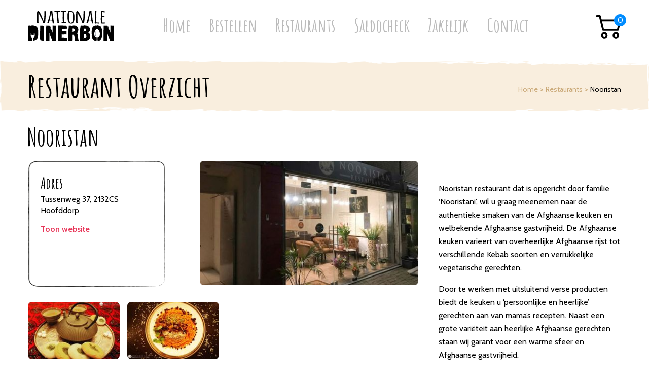

--- FILE ---
content_type: text/html; charset=utf-8
request_url: https://www.nationaledinerbon.nl/dinerbon-restaurants/noord-holland/hoofddorp/nooristan
body_size: 33963
content:
<!DOCTYPE html>
<html lang="nl" dir="ltr">
<head>
  <!--[if IE]><![endif]-->
<meta http-equiv="Content-Type" content="text/html; charset=utf-8" />
<link rel="shortcut icon" href="https://www.nationaledinerbon.nl/sites/all/files/favicon_2.ico" type="image/vnd.microsoft.icon" />
<script type="text/javascript">dataLayer = [{"entityType":"node","entityBundle":"restaurant","entityId":"8697","entityLabel":"Nooristan","entityLanguage":"und","entityTnid":"0","entityVid":"8697","entityName":"-login-removed-2-","entityUid":"2","entityCreated":"1517407202","entityStatus":"1","entityTaxonomy":{"kitchens":{"38":"A la carte","129":"Afhalen","84":"Halal","19":"Internationaal","122":"Midden Oosten","174":"Speciaal"}},"drupalLanguage":"nl","userUid":0,"pageType":"INF"}];</script>
<meta charset="utf-8" />
<meta name="viewport" content="width=device-width, initial-scale=1.0" />
<meta http-equiv="X-UA-Compatible" content="IE=edge" />
<meta name="format-detection" content="telephone=no" />
<meta name="description" content="Dinerbon Diner Cadeau kunt u gebruiken bij Nooristan in . Reserveren? Bel: . Bekijk alle details van Nooristan op deze pagina." />
<script type="text/javascript">(function(w,d,s,l,i){w[l]=w[l]||[];w[l].push({'gtm.start':new Date().getTime(),event:'gtm.js'});var f=d.getElementsByTagName(s)[0];var j=d.createElement(s);var dl=l!='dataLayer'?'&l='+l:'';j.src='https://load.sst.nationaledinerbon.nl/xyqorrnw.js?st='+i+dl+'';j.async=true;f.parentNode.insertBefore(j,f);})(window,document,'script','dataLayer','KPCSQF');</script>
<link rel="canonical" href="https://www.nationaledinerbon.nl/dinerbon-restaurants/noord-holland/hoofddorp/nooristan" />
<link rel="shortlink" href="https://www.nationaledinerbon.nl/node/8697" />
<meta name="geo.region" content="Noord Holland" />
  <title>Met de Dinerbon naar Nooristan | Nationale Dinerbon</title>
  <link type="text/css" rel="stylesheet" href="https://fonts.googleapis.com/css?family=Amatic+SC:700|Handlee|Raleway:400,700|Cabin:400,400i,600,600i" media="all" />
<link type="text/css" rel="stylesheet" href="https://www.nationaledinerbon.nl/sites/all/files/advagg_css/css__6RF5jArVm79xlqGkhR8OaeVY34LpzJOde4wWV1MiaeM__WEacOcsw71Xbc1O2__jW04vWbF6Q2hyWZjdPgawP_Rs__4oMPYarHvv1iw3lh2jC5LH4gGpM3Q_1vJrwst0ZMVE0.css" media="all" />

<!--[if lt IE 10]>
<link type="text/css" rel="stylesheet" href="https://www.nationaledinerbon.nl/sites/all/files/advagg_css/css__wIykS9yCSIkPrQd5ojFEKJHqgNx1AILJ1EiGyW_0wIE__hwso2lXMC1qTmXtRQOuo4madoBjRFi_Qd7SXcjFQ4ZY__4oMPYarHvv1iw3lh2jC5LH4gGpM3Q_1vJrwst0ZMVE0.css" media="all" />
<![endif]-->
  <!-- HTML5 element support for IE6-8 -->
  <!--[if lt IE 9]>
    <script src="//cdnjs.cloudflare.com/ajax/libs/respond.js/1.4.2/respond.min.js"></script>
  <![endif]-->
  <script defer="defer" src="https://cdnjs.cloudflare.com/ajax/libs/modernizr/2.8.3/modernizr.min.js"></script>
</head>
<body class="html not-front not-logged-in no-sidebars page-node page-node- page-node-8697 node-type-restaurant" >
  <div id="skip-link">
    <a href="#main-content" class="element-invisible element-focusable">Overslaan en naar de algemene inhoud gaan</a>
  </div>
  <noscript aria-hidden="true"><iframe src="https://load.sst.nationaledinerbon.nl/ns.html?id=GTM-KPCSQF" height="0" width="0" style="display:none;visibility:hidden"></iframe></noscript>
  

<div id="page">

  <header id="navbar">

    <div class="container clearfix">
      <div class="row clearfix">


                  <div class="logo col-3 col-sm-5 col-md-7 col-lg-2">
            <a href="/" title="Nationale Dinerbon" rel="home" id="logo">
              <img src="https://www.nationaledinerbon.nl/sites/all/files/NDB-logo.svg" alt="Nationale Dinerbon logo" />  
            </a>
          </div>
        
        <nav id="main-menu" class="col-lg-7 col-xl-10 clearfix">
          <div class="nav-toggle-wrapper visible-xs visible-sm visible-md">
            <div class="nav-toggle-inner-wrapper container clearfix">
              <a class="nav-toggle" href="#">Menu</a>
                <div class="region region-navigation-xs clearfix">
    <div id="block-menu-block-1" class="block block-menu-block">

    
  <div class="content">
    <div class="menu-block-wrapper menu-block-1 menu-name-main-menu parent-mlid-0 menu-level-1">
  <ul class="menu"><li class="first leaf menu-mlid-3896"><a href="/">Home</a></li>
<li class="leaf menu-mlid-3648"><a href="/nationale-dinerbon-bestellen">Bestellen</a></li>
<li class="leaf active-trail menu-mlid-3839"><a href="/restaurant-overzicht" class="active-trail">Restaurants</a></li>
<li class="leaf menu-mlid-4049"><a href="/node/6495">Saldocheck</a></li>
<li class="leaf menu-mlid-3650"><a href="/dinerbon-zakelijk">Zakelijk</a></li>
<li class="last leaf menu-mlid-5931"><a href="https://nationaledinerbon.zendesk.com/hc/nl" target="_blank">Contact</a></li>
</ul></div>
  </div>
</div>
  </div>
            </div>
          </div>

            <div class="region region-menu clearfix">
    <div id="block-menu-block-2" class="block block-menu-block">

    
  <div class="content">
    <div class="menu-block-wrapper menu-block-2 menu-name-main-menu parent-mlid-0 menu-level-1">
  <ul class="menu"><li class="first leaf menu-mlid-3896"><a href="/">Home</a></li>
<li class="leaf menu-mlid-3648"><a href="/nationale-dinerbon-bestellen">Bestellen</a></li>
<li class="leaf active-trail menu-mlid-3839"><a href="/restaurant-overzicht" class="active-trail">Restaurants</a></li>
<li class="leaf menu-mlid-4049"><a href="/node/6495">Saldocheck</a></li>
<li class="leaf menu-mlid-3650"><a href="/dinerbon-zakelijk">Zakelijk</a></li>
<li class="last leaf menu-mlid-5931"><a href="https://nationaledinerbon.zendesk.com/hc/nl" target="_blank">Contact</a></li>
</ul></div>
  </div>
</div>
<div id="block-nxte-seo-addition-nxte-social-links-json" class="block block-nxte-seo-addition">

    
  <div class="content">
    <script type="application/ld+json">
                                {  
                                  "@context" : "http://schema.org",
                                  "@type" : "Organization", 
                                  "name" : "Nationale Dinerbon",
                                  "url" : "https://www.nationaledinerbon.nl",
                                  "sameAs" : [
                                    "",
                                    ""    
                                  ]
                                }     
                </script>
                      
                <script type="application/ld+json">
                              {
                                "@context": "http://schema.org",
                                "@type": "Organization",
                                "url": "https://www.nationaledinerbon.nl",
                                "logo": "https://www.nationaledinerbon.nl/sites/all/files/NDB-logo.svg"
                              }
                </script>  </div>
</div>
<div id="block-nxte-seo-addition-nxte-sitelinks-search-box-json" class="block block-nxte-seo-addition">

    
  <div class="content">
    <script type="application/ld+json">  
                        {
                          "@context": "http://schema.org",
                          "@type": "WebSite", 
                          "url": "https://www.nationaledinerbon.nl", 
                          "potentialAction": {  
                            "@type": "SearchAction", 
                            "target": "https://www.nationaledinerbon.nl/{restaurants/all/all/all}",    
                            "query-input": "required name=restaurants/all/all/all"
                          }
                        } 
                </script>  </div>
</div>
<a href="/checkout/cart" class="cart-link"><div id="block-nxte-shop-nxte-shop-cart" class="block block-nxte-shop">

    
  <div class="content">
    <span class="cart-item-counter" id="cart_item_counter">0</span>
  </div>
</div>
</a><div id="block-nodeblock-6468" class="block block-nodeblock block-tuisvinkel">

    
  <div class="content">
    <div  class="ds-1col node node-block  node-block-block-teaser node-block-teaser view-mode-block_teaser clearfix">

  
  <div class="field field-name-body field-type-text-with-summary field-label-hidden"><div class="field-items"><div class="field-item even"><p>Tuisvinkel</p>
</div></div></div></div>

  </div>
</div>
  </div>
 

        </nav><!-- end main-menu -->


      </div>
    </div>

  </header>

  <div class="header-wrapper">
      </div>

    <div class="region region-highlited clearfix">
    <div id="block-nodeblock-6493" class="block block-nodeblock block-page-title">

    
  <div class="content">
    <div  class="ds-1col node node-block  node-block-block-teaser node-block-teaser view-mode-block_teaser clearfix">

  
  <div class="field field-name-body field-type-text-with-summary field-label-hidden"><div class="field-items"><div class="field-item even"><h2>Restaurant Overzicht</h2>
</div></div></div></div>

  </div>
</div>
  </div>
  


    
    <div class="breadcrumbs"> 

      <div class="content">
        
        <ol vocab="http://schema.org/" typeof="BreadcrumbList">      
            

            <li property="itemListElement" typeof="ListItem">
              <a href="/" property="item" typeof="WebPage"><span property="name">Home</span></a><meta property="position" content="1">            </li>  

            

            <li property="itemListElement" typeof="ListItem">
              <a href="/restaurant-overzicht" property="item" typeof="WebPage"><span property="name">Restaurants</span></a><meta property="position" content="2">            </li>  

            

            <li property="itemListElement" typeof="ListItem">
              <span property="name" class="breadcrumb-text">Nooristan</span><meta property="position" content="3">            </li>  

            
        </ol>

      </div>

    </div>

  
  <div class="container clearfix">
    <div class="row clearfix">

      <div id="main-content" class="clearfix col-xs-3 col-sm-5 col-md-7 col-lg-9 col-xl-12">


        <section role="main">

            

                                          <div class="region region-content clearfix">
    <div id="block-system-main" class="block block-system">

    
  <div class="content">
    <div  class="ds-2col node node-restaurant  node-restaurant-full node-full view-mode-full clearfix">

  
  <div class="group-left">
    <div class="field field-name-title field-type-ds field-label-hidden"><div class="field-items"><div class="field-item even"><h1>Nooristan</h1></div></div></div><div class="required-fields group-restaurant-info field-group-html-element"><div class="field field-name-adres field-type-ds field-label-above" ><div class="label-above field-label" >Adres</div><div class="field-items" ><div class="odd field-item first last">Tussenweg 37, 2132CS Hoofddorp</div></div></div><div class="field field-name-field-toon-link field-type-link-field field-label-hidden"><div class="field-items"><div class="field-item even"><a href="http://nooristan.nl/" target="_blank" rel="nofollow">Toon website</a></div></div></div></div><div class="field field-name-field-head-image-detailed field-type-image field-label-hidden"><div class="field-items"><div class="field-item even"><a href="https://www.nationaledinerbon.nl/sites/all/files/styles/colorbox/public/media/restaurant/dinerbon-nooristan-hoofddorp-1_1.jpg?itok=2gFPwVHW" title="Nationale Dinerbon Nooristan" class="colorbox" data-colorbox-gallery="gallery-node-8697-T-E-1lQa6Uo" data-cbox-img-attrs="{&quot;title&quot;: &quot;Nationale Dinerbon Nooristan&quot;, &quot;alt&quot;: &quot;Nationale Dinerbon Hoofddorp Nooristan&quot;}"><img typeof="foaf:Image" src="https://www.nationaledinerbon.nl/sites/all/files/styles/thumbnail_10/public/media/restaurant/dinerbon-nooristan-hoofddorp-1_1.jpg?itok=Y4s741p3" width="440" height="250" alt="Nationale Dinerbon Hoofddorp Nooristan" title="Nationale Dinerbon Nooristan" /></a></div></div></div><div class="field field-name-field-image field-type-image field-label-hidden"><div class="field-items"><div class="field-item even"><a href="https://www.nationaledinerbon.nl/sites/all/files/styles/colorbox/public/media/restaurant/dinerbon-nooristan-hoofddorp-1.jpg?itok=s8u36bSW" title="Nationale Dinerbon Nooristan" class="colorbox" data-colorbox-gallery="gallery-node-8697-T-E-1lQa6Uo" data-cbox-img-attrs="{&quot;title&quot;: &quot;Nationale Dinerbon Nooristan&quot;, &quot;alt&quot;: &quot;Nationale Dinerbon Hoofddorp Nooristan&quot;}"><img typeof="foaf:Image" src="https://www.nationaledinerbon.nl/sites/all/files/styles/thumbnail_12/public/media/restaurant/dinerbon-nooristan-hoofddorp-1.jpg?itok=CwmK-H0h" width="170" height="106" alt="Nationale Dinerbon Hoofddorp Nooristan" title="Nationale Dinerbon Nooristan" /></a></div><div class="field-item odd"><a href="https://www.nationaledinerbon.nl/sites/all/files/styles/colorbox/public/media/restaurant/dinerbon-nooristan-hoofddorp-2.jpg?itok=piKgueY1" title="Nationale Dinerbon Nooristan" class="colorbox" data-colorbox-gallery="gallery-node-8697-T-E-1lQa6Uo" data-cbox-img-attrs="{&quot;title&quot;: &quot;Nationale Dinerbon Nooristan&quot;, &quot;alt&quot;: &quot;Nationale Dinerbon Hoofddorp Nooristan&quot;}"><img typeof="foaf:Image" src="https://www.nationaledinerbon.nl/sites/all/files/styles/thumbnail_12/public/media/restaurant/dinerbon-nooristan-hoofddorp-2.jpg?itok=NxgbKXXW" width="170" height="106" alt="Nationale Dinerbon Hoofddorp Nooristan" title="Nationale Dinerbon Nooristan" /></a></div></div></div>  </div>

  <div class="group-right">
    <div class="field field-name-body field-type-text-with-summary field-label-hidden"><div class="field-items"><div class="field-item even"><p> </p>
<p>Nooristan restaurant dat is opgericht door familie ‘Nooristani’, wil u graag meenemen naar de authentieke smaken van de Afghaanse keuken en welbekende Afghaanse gastvrijheid. De Afghaanse keuken varieert van overheerlijke Afghaanse rijst tot verschillende Kebab soorten en verrukkelijke vegetarische gerechten.</p>
<p>Door te werken met uitsluitend verse producten biedt de keuken u ‘persoonlijke en heerlijke’ gerechten aan van mama’s recepten. Naast een grote variëteit aan heerlijke Afghaanse gerechten staan wij garant voor een warme sfeer en Afghaanse gastvrijheid.</p>
</div></div></div>  </div>

</div>

  </div>
</div>
<div id="block-nodeblock-6479" class="block block-nodeblock block-ndb-small">

    
  <div class="content">
    <div  class="ds-1col node node-block block-ndb-small node-block-block-teaser node-block-teaser view-mode-block_teaser clearfix">

  
  <div class="field field-name-body field-type-text-with-summary field-label-hidden"><div class="field-items"><div class="field-item even"><div class="left">
<p><img src="https://www.nationaledinerbon.nl/sites/all/files/header-main.png" alt="Nationale Dinerbon" width="461" height="295" /></p>
</div>
<div class="right">
<ul>
<li>Voor 17.00 uur besteld op werkdagen = vandaag verstuurd</li>
<li>Besteedbaar bij de leukste restaurants!</li>
<li>Te bestellen in waarden van €5,- tot €150,-</li>
<li>Bedrijven bestellen makkelijk op factuur</li>
</ul>
<p><a class="button button-green" href="https://www.nationaledinerbon.nl/dinerbon-bestellen">Direct Bestellen</a></p>
</div>
</div></div></div></div>

  </div>
</div>
  </div>
        </section>

      </div>

      

    </div>	
  </div>

</div>

<footer>

  <div class="pre_footer1">
    <div class="container clearfix">
      <div class="row">
        <div class="col-xl-12 col-lg-9 col-md-7 col-sm-5 col-xs-3">
            <div class="region region-pre-footer1 clearfix">
    <div id="block-nodeblock-6" class="block block-nodeblock block-newsletter">

        <p>Nieuwsbrief</p>
    
  <div class="content">
    <div  class="ds-1col node node-webform node-teaser  node-webform-teaser node-teaser view-mode-teaser clearfix">

  
  <div class="field field-name-body field-type-text-with-summary field-label-hidden"><div class="field-items"><div class="field-item even"><p>Blijf op de hoogte en schijf u in!</p>
</div></div></div><form class="webform-client-form webform-client-form-6" action="/dinerbon-restaurants/noord-holland/hoofddorp/nooristan" method="post" id="webform-client-form-6" accept-charset="UTF-8"><div><div  class="form-item webform-component webform-component-email webform-component--e-mail">
  <label for="edit-submitted-e-mail">Vul hier uw emailadres in...  </label>
 <input class="email form-text form-email" type="email" id="edit-submitted-e-mail" name="submitted[e_mail]" size="60" />
</div>
<input type="hidden" name="details[sid]" />
<input type="hidden" name="details[page_num]" value="1" />
<input type="hidden" name="details[page_count]" value="1" />
<input type="hidden" name="details[finished]" value="0" />
<input type="hidden" name="form_build_id" value="form-UonL2-BMfKL96I2aFdCQdPWQD817RcBwMPw6L0xk7S8" />
<input type="hidden" name="form_id" value="webform_client_form_6" />
<div class="form-actions"><input class="webform-submit button-primary form-submit" type="submit" name="op" value="Meldt u nu aan!" /></div></div></form></div>

  </div>
</div>
<div id="block-nodeblock-6485" class="block block-nodeblock block-contact">

        <p>Contact</p>
    
  <div class="content">
    <div  class="ds-1col node node-block  node-block-block-teaser node-block-teaser view-mode-block_teaser clearfix">

  
  <div class="field field-name-body field-type-text-with-summary field-label-hidden"><div class="field-items"><div class="field-item even"><p>Nationale Dinerbon</p>
<p>Eikenlaan 35, 3925 VG Scherpenzeel</p>
<p>KvK 64153959</p>
<p>BTW NL 855545458B01</p>
</div></div></div></div>

  </div>
</div>
<div id="block-nodeblock-6473" class="block block-nodeblock block-klantenservice">

        <p>Klantenservice</p>
    
  <div class="content">
    <div  class="ds-1col node node-block  node-block-block-teaser node-block-teaser view-mode-block_teaser clearfix">

  
  <div class="field field-name-body field-type-text-with-summary field-label-hidden"><div class="field-items"><div class="field-item even"><p>Heeft u een vraag? Bel ons:</p>
<p>033 - 202 2271</p>
<p>Werkdagen van 09.00 uur tot 17.00 uur</p>
</div></div></div></div>

  </div>
</div>
  </div>
        </div>
      </div> 
    </div>
  </div>

  <div class="pre_footer2">
    <div class="container clearfix">
      <div class="row">
        <div class="col-xl-12 col-lg-9 col-md-7 col-sm-5 col-xs-3">
            <div class="region region-pre-footer2 clearfix">
    <div id="block-nodeblock-6486" class="block block-nodeblock block-populaire">

        <p>Populaire momenten </p>
    
  <div class="content">
    <div  class="ds-1col node node-block  node-block-block-teaser node-block-teaser view-mode-block_teaser clearfix">

  
  <div class="field field-name-body field-type-text-with-summary field-label-hidden"><div class="field-items"><div class="field-item even"><p><a href="https://www.nationaledinerbon.nl/verjaardagscadeau">Verjaardagscadeau</a></p>
<p><a href="https://www.nationaledinerbon.nl/bedankje">Bedank</a>je</p>
<p><a href="https://www.nationaledinerbon.nl/valentijnscadeau">Valentijnscadeau</a></p>
<p><a href="https://www.nationaledinerbon.nl/moederdag-cadeau">Moederdag cadeau</a></p>
<p><a href="https://www.nationaledinerbon.nl/vaderdag-cadeau">Vaderdag cadeau</a></p>
<p><a href="https://www.nationaledinerbon.nl/afscheidscadeau">Afscheidscadeau</a></p>
<p><a href="https://www.nationaledinerbon.nl/kerstcadeau">Kerstcadeau</a></p>
<p><a href="https://www.nationaledinerbon.nl/sinterklaas-cadeau">Sinterklaas cadeau</a></p>
</div></div></div></div>

  </div>
</div>
<div id="block-nodeblock-6459" class="block block-nodeblock block-hulp">

        <p>Hulp &amp; Tips</p>
    
  <div class="content">
    <div  class="ds-1col node node-block  node-block-block-teaser node-block-teaser view-mode-block_teaser clearfix">

  
  <div class="field field-name-body field-type-text-with-summary field-label-hidden"><div class="field-items"><div class="field-item even"><p><a href="https://www.nationaledinerbon.nl/saldocheck">Saldochecker</a></p>
<p><a href="https://www.nationaledinerbon.nl/dinercheque">Dinercheque</a></p>
<p><a href="https://www.nationaledinerbon.nl/diner-cadeau">Diner Cadeau</a></p>
<p><a href="https://www.nationaledinerbon.nl/verjaardagsservice">Verjaardagsservice</a></p>
<p><a href="https://www.nationaledinerbon.nl/betaalwijzen">Betaalwijzen</a></p>
<p><a href="https://www.nationaledinerbon.nl/op-factuur">Betalingen op factuur</a></p>
<p><a href="https://nationaledinerbon.zendesk.com/hc/nl" target="_blank">Veelgestelde vragen</a></p>
<p><a title="Cadeaubon.nl" href="https://www.cadeaubon.nl/">Bestel op www.cadeaubon.nl</a></p>
</div></div></div></div>

  </div>
</div>
<div id="block-nodeblock-6458" class="block block-nodeblock block-nationale-dinerbon">

        <p>Nationale Dinerbon</p>
    
  <div class="content">
    <div  class="ds-1col node node-block  node-block-block-teaser node-block-teaser view-mode-block_teaser clearfix">

  
  <div class="field field-name-body field-type-text-with-summary field-label-hidden"><div class="field-items"><div class="field-item even"><p><a href="https://www.nationaledinerbon.nl/acceptanten">Acceptanten helpdesk</a></p>
<p><a title="acceptant worden" href="https://www.nationaledinerbon.nl/acceptant-worden">Acceptant worden?</a></p>
<p><a href="https://www.nationaledinerbon.nl/overons">Dinerbon als bedrijf</a></p>
<p><a href="https://www.nationaledinerbon.nl/dinerbon-zakelijk">Dinerbon zakelijk</a></p>
<p><a href="https://www.nationaledinerbon.nl/algemene-voorwaarden">Algemene voorwaarden</a></p>
<p><a title="Privacy" href="https://www.nationaledinerbon.nl/privacy">Privacyverklaring</a></p>
<p><a title="sitemap" href="https://www.nationaledinerbon.nl/sitemap">Sitemap</a></p>
<p><a href="https://www.nationaledinerbon.nl/verkooppunten">Verkooppunten</a></p>
</div></div></div></div>

  </div>
</div>
  </div>
        </div>   
      </div>
    </div>
  </div>

  <div class="footer">
    <div class="container clearfix">
      <div class="row">
        <div class="col-xl-12 col-lg-9 col-md-7 col-sm-5 col-xs-3">
            <div class="region region-footer clearfix">
    <div id="block-nodeblock-6487" class="block block-nodeblock block-footer-payments">

    
  <div class="content">
    <div  class="ds-1col node node-block  node-block-block-teaser node-block-teaser view-mode-block_teaser clearfix">

  
  <div class="field field-name-body field-type-text-with-summary field-label-hidden"><div class="field-items"><div class="field-item even"><p><img src="https://www.nationaledinerbon.nl/sites/all/files/ideal.svg" width="32" height="28" /></p>
</div></div></div></div>

  </div>
</div>
<div id="block-nodeblock-6476" class="block block-nodeblock block-copyright">

    
  <div class="content">
    <div  class="ds-1col node node-block  node-block-block-teaser node-block-teaser view-mode-block_teaser clearfix">

  
  <div class="field field-name-body field-type-text-with-summary field-label-hidden"><div class="field-items"><div class="field-item even"><p>© 2024 Nationale Dinerbon </p>
</div></div></div></div>

  </div>
</div>
  </div>
        </div>
      </div>
    </div>
  </div>

</footer>

  
<!--[if lte IE 9]>
<script src="https://www.nationaledinerbon.nl/sites/all/files/advagg_js/js__dQZwYQVrbW0ZkMBoCmv6zebyUW_cfnUlTjwAu7Qm1Yk__3hZm8JDXDdBOvoYBGiKJiEsxcrz1L4GxFzTgEPoig5U__4oMPYarHvv1iw3lh2jC5LH4gGpM3Q_1vJrwst0ZMVE0.js#ie9-" onload=";if(jQuery.isFunction(jQuery.holdReady)){jQuery.holdReady(!0)};function advagg_mod_1(){advagg_mod_1.count=++advagg_mod_1.count||1;try{if(advagg_mod_1.count<=40){init_drupal_core_settings();advagg_mod_1.count=100}}catch(d){if(advagg_mod_1.count>=40){throw d}
else{window.setTimeout(advagg_mod_1,1)}}};function advagg_mod_1_check(){if(window.init_drupal_core_settings&&window.jQuery&&window.Drupal){advagg_mod_1()}
else{window.setTimeout(advagg_mod_1_check,1)}};advagg_mod_1_check();"></script>
<![endif]-->

<!--[if gt IE 9]>
<script src="https://www.nationaledinerbon.nl/sites/all/files/advagg_js/js__dQZwYQVrbW0ZkMBoCmv6zebyUW_cfnUlTjwAu7Qm1Yk__3hZm8JDXDdBOvoYBGiKJiEsxcrz1L4GxFzTgEPoig5U__4oMPYarHvv1iw3lh2jC5LH4gGpM3Q_1vJrwst0ZMVE0.js#ie10+" defer="defer" onload=";if(jQuery.isFunction(jQuery.holdReady)){jQuery.holdReady(!0)};function advagg_mod_1(){advagg_mod_1.count=++advagg_mod_1.count||1;try{if(advagg_mod_1.count<=40){init_drupal_core_settings();advagg_mod_1.count=100}}catch(d){if(advagg_mod_1.count>=40){throw d}
else{window.setTimeout(advagg_mod_1,1)}}};function advagg_mod_1_check(){if(window.init_drupal_core_settings&&window.jQuery&&window.Drupal){advagg_mod_1()}
else{window.setTimeout(advagg_mod_1_check,1)}};advagg_mod_1_check();"></script>
<![endif]-->

<!--[if !IE]><!-->
<script src="https://www.nationaledinerbon.nl/sites/all/files/advagg_js/js__dQZwYQVrbW0ZkMBoCmv6zebyUW_cfnUlTjwAu7Qm1Yk__3hZm8JDXDdBOvoYBGiKJiEsxcrz1L4GxFzTgEPoig5U__4oMPYarHvv1iw3lh2jC5LH4gGpM3Q_1vJrwst0ZMVE0.js" defer="defer" onload=";if(jQuery.isFunction(jQuery.holdReady)){jQuery.holdReady(!0)};function advagg_mod_1(){advagg_mod_1.count=++advagg_mod_1.count||1;try{if(advagg_mod_1.count<=40){init_drupal_core_settings();advagg_mod_1.count=100}}catch(d){if(advagg_mod_1.count>=40){throw d}
else{window.setTimeout(advagg_mod_1,1)}}};function advagg_mod_1_check(){if(window.init_drupal_core_settings&&window.jQuery&&window.Drupal){advagg_mod_1()}
else{window.setTimeout(advagg_mod_1_check,1)}};advagg_mod_1_check();"></script>
<!--<![endif]-->
<script>
<!--//--><![CDATA[//><!--
function init_drupal_core_settings() {jQuery.extend(Drupal.settings, {"basePath":"\/","pathPrefix":"","setHasJsCookie":0,"ajaxPageState":{"theme":"NXTE_responsive","theme_token":"49ygjQvC-xD4G2Jht6j6Vl-otxTwq82qWKx28NPrmf0","jquery_version":"1.12.1","css":{"https:\/\/fonts.googleapis.com\/css?family=Amatic+SC:700|Handlee|Raleway:400,700|Cabin:400,400i,600,600i":1,"modules\/system\/system.base.css":1,"modules\/system\/system.menus.css":1,"modules\/system\/system.messages.css":1,"modules\/system\/system.theme.css":1,"misc\/ui\/jquery.ui.core.css":1,"misc\/ui\/jquery.ui.theme.css":1,"misc\/ui\/jquery.ui.button.css":1,"misc\/ui\/jquery.ui.resizable.css":1,"misc\/ui\/jquery.ui.dialog.css":1,"sites\/all\/modules\/NXTE\/nxte_custom\/nxte-custom-message-popup.css":1,"misc\/ui\/jquery.ui.menu.css":1,"sites\/all\/modules\/NXTE\/nxte_selectmenu\/jquery.ui.selectmenu.css":1,"sites\/all\/modules\/date\/date_api\/date.css":1,"sites\/all\/modules\/date\/date_popup\/themes\/datepicker.1.7.css":1,"modules\/field\/theme\/field.css":1,"modules\/node\/node.css":1,"modules\/search\/search.css":1,"sites\/all\/modules\/ubercart\/uc_order\/uc_order.css":1,"sites\/all\/modules\/ubercart\/uc_product\/uc_product.css":1,"sites\/all\/modules\/ubercart\/uc_store\/uc_store.css":1,"modules\/user\/user.css":1,"sites\/all\/modules\/views\/css\/views.css":1,"sites\/all\/modules\/media\/modules\/media_wysiwyg\/css\/media_wysiwyg.base.css":1,"sites\/all\/libraries\/colorbox\/example3\/colorbox.css":1,"sites\/all\/modules\/ctools\/css\/ctools.css":1,"sites\/all\/modules\/ctools\/css\/modal.css":1,"sites\/all\/modules\/modal_forms\/css\/modal_forms_popup.css":1,"sites\/all\/modules\/ds\/layouts\/ds_2col\/ds_2col.css":1,"sites\/all\/modules\/webform\/css\/webform.css":1,"sites\/all\/themes\/NXTE_responsive\/components\/fancybox\/jquery.fancybox.css":1,"sites\/all\/themes\/NXTE_responsive\/css\/site.css":1,"sites\/all\/themes\/NXTE_responsive\/css\/site_ie9.css":1},"js":{"https:\/\/cdnjs.cloudflare.com\/ajax\/libs\/modernizr\/2.8.3\/modernizr.min.js":1,"sites\/all\/modules\/jquery_update\/replace\/jquery\/1.12.1\/jquery.min.js":1,"misc\/jquery-extend-3.4.0.js":1,"misc\/jquery-html-prefilter-3.5.0-backport.js":1,"misc\/jquery.once.js":1,"misc\/drupal.js":1,"sites\/all\/modules\/jquery_update\/replace\/ui\/ui\/minified\/jquery.ui.core.min.js":1,"sites\/all\/modules\/jquery_update\/replace\/ui\/ui\/minified\/jquery.ui.widget.min.js":1,"sites\/all\/modules\/jquery_update\/replace\/ui\/external\/jquery.cookie.js":1,"sites\/all\/modules\/jquery_update\/replace\/jquery.form\/4\/jquery.form.min.js":1,"sites\/all\/modules\/jquery_update\/replace\/ui\/ui\/minified\/jquery.ui.button.min.js":1,"sites\/all\/modules\/jquery_update\/replace\/ui\/ui\/minified\/jquery.ui.mouse.min.js":1,"sites\/all\/modules\/jquery_update\/replace\/ui\/ui\/minified\/jquery.ui.draggable.min.js":1,"sites\/all\/modules\/jquery_update\/replace\/ui\/ui\/minified\/jquery.ui.position.min.js":1,"misc\/ui\/jquery.ui.position-1.13.0-backport.js":1,"sites\/all\/modules\/jquery_update\/replace\/ui\/ui\/minified\/jquery.ui.resizable.min.js":1,"sites\/all\/modules\/jquery_update\/replace\/ui\/ui\/minified\/jquery.ui.dialog.min.js":1,"misc\/ui\/jquery.ui.dialog-1.13.0-backport.js":1,"sites\/all\/modules\/NXTE\/nxte_custom\/nxte-custom-message-popup.js":1,"sites\/all\/modules\/jquery_update\/replace\/ui\/ui\/minified\/jquery.ui.menu.min.js":1,"sites\/all\/modules\/NXTE\/nxte_selectmenu\/jquery.ui.selectmenu.js":1,"sites\/all\/modules\/NXTE\/nxte_selectmenu\/nxte_selectmenu.js":1,"misc\/form-single-submit.js":1,"misc\/ajax.js":1,"sites\/all\/modules\/jquery_update\/js\/jquery_update.js":1,"sites\/all\/modules\/NXTE\/nxte_ajax_load\/nxte_ajax_load.js":1,"public:\/\/languages\/nl_MIStXouNhqn6T2FlOWI4t58sB1oKEpi1CBIroxcl_gQ.js":1,"sites\/all\/libraries\/colorbox\/jquery.colorbox-min.js":1,"sites\/all\/modules\/colorbox\/js\/colorbox.js":1,"sites\/all\/modules\/colorbox\/js\/colorbox_load.js":1,"sites\/all\/modules\/colorbox\/js\/colorbox_inline.js":1,"misc\/progress.js":1,"sites\/all\/modules\/NXTE\/nxte_default\/nxte.default.ajaxfix.js":1,"sites\/all\/modules\/ctools\/js\/modal.js":1,"sites\/all\/modules\/modal_forms\/js\/modal_forms_popup.js":1,"sites\/all\/modules\/field_group\/field_group.js":1,"sites\/all\/modules\/webform\/js\/webform.js":1,"sites\/all\/modules\/datalayer\/datalayer.js":1,"sites\/all\/themes\/NXTE_responsive\/js\/jquery.imagesloaded.min.js":1,"sites\/all\/themes\/NXTE_responsive\/js\/icheck.min.js":1,"sites\/all\/themes\/NXTE_responsive\/components\/fancybox\/jquery.fancybox.pack.js":1,"sites\/all\/themes\/NXTE_responsive\/js\/slick.min.js":1,"sites\/all\/themes\/NXTE_responsive\/js\/nxte-default.js":1,"sites\/all\/themes\/NXTE_responsive\/js\/nxte.js":1}},"colorbox":{"transition":"elastic","speed":"350","opacity":"0.90","slideshow":false,"slideshowAuto":true,"slideshowSpeed":"2500","slideshowStart":"start slideshow","slideshowStop":"stop slideshow","current":"{current} van {total}","previous":"\u00ab Vorige","next":"Volgende \u00bb","close":"Sluit","overlayClose":true,"returnFocus":true,"maxWidth":"95%","maxHeight":"90%","initialWidth":"300","initialHeight":"100","fixed":true,"scrolling":true,"mobiledetect":true,"mobiledevicewidth":"480px","specificPagesDefaultValue":"admin*\nimagebrowser*\nimg_assist*\nimce*\nnode\/add\/*\nnode\/*\/edit\nprint\/*\nprintpdf\/*\nsystem\/ajax\nsystem\/ajax\/*"},"CToolsModal":{"loadingText":"Bezig met laden...","closeText":"Venster sluiten","closeImage":"\u003Cimg typeof=\u0022foaf:Image\u0022 src=\u0022https:\/\/www.nationaledinerbon.nl\/sites\/all\/modules\/ctools\/images\/icon-close-window.png\u0022 alt=\u0022Venster sluiten\u0022 title=\u0022Venster sluiten\u0022 \/\u003E","throbber":"\u003Cimg typeof=\u0022foaf:Image\u0022 src=\u0022https:\/\/www.nationaledinerbon.nl\/sites\/all\/modules\/ctools\/images\/throbber.gif\u0022 alt=\u0022Laden\u0022 title=\u0022Bezig met laden...\u0022 \/\u003E"},"modal-popup-small":{"modalSize":{"type":"fixed","width":300,"height":300},"modalOptions":{"opacity":0.85,"background":"#000"},"animation":"fadeIn","modalTheme":"ModalFormsPopup","throbber":"\u003Cimg typeof=\u0022foaf:Image\u0022 src=\u0022https:\/\/www.nationaledinerbon.nl\/sites\/all\/modules\/modal_forms\/images\/loading_animation.gif\u0022 alt=\u0022Bezig met laden...\u0022 title=\u0022Laden\u0022 \/\u003E","closeText":"Sluiten"},"modal-popup-medium":{"modalSize":{"type":"fixed","width":550,"height":450},"modalOptions":{"opacity":0.85,"background":"#000"},"animation":"fadeIn","modalTheme":"ModalFormsPopup","throbber":"\u003Cimg typeof=\u0022foaf:Image\u0022 src=\u0022https:\/\/www.nationaledinerbon.nl\/sites\/all\/modules\/modal_forms\/images\/loading_animation.gif\u0022 alt=\u0022Bezig met laden...\u0022 title=\u0022Laden\u0022 \/\u003E","closeText":"Sluiten"},"modal-popup-large":{"modalSize":{"type":"scale","width":0.8,"height":0.8},"modalOptions":{"opacity":0.85,"background":"#000"},"animation":"fadeIn","modalTheme":"ModalFormsPopup","throbber":"\u003Cimg typeof=\u0022foaf:Image\u0022 src=\u0022https:\/\/www.nationaledinerbon.nl\/sites\/all\/modules\/modal_forms\/images\/loading_animation.gif\u0022 alt=\u0022Bezig met laden...\u0022 title=\u0022Laden\u0022 \/\u003E","closeText":"Sluiten"},"nxte_custom":{"is_front_page":false},"field_group":{"html-element":"full"},"urlIsAjaxTrusted":{"\/dinerbon-restaurants\/noord-holland\/hoofddorp\/nooristan":true},"dataLayer":{"languages":{"nl":{"language":"nl","name":"Dutch","native":"Nederlands","direction":"0","enabled":"1","plurals":"2","formula":"($n!=1)","domain":"","prefix":"nl","weight":"0","javascript":"MIStXouNhqn6T2FlOWI4t58sB1oKEpi1CBIroxcl_gQ"},"en":{"language":"en","name":"English","native":"English","direction":"0","enabled":"1","plurals":"0","formula":"","domain":"","prefix":"en","weight":"0","javascript":""}}},"nxte":{"placeholder_elements":"textarea,input[type=\u0022tel\u0022],input[type=\u0022text\u0022],input[type=\u0022email\u0022],input[type=\u0022number\u0022],input[type=\u0022password\u0022]"},"nxte_responsive":{"media_queries":[{"width":517,"id":"sm"},{"width":717,"id":"md"},{"width":917,"id":"lg"},{"width":1217,"id":"xl"}]}}); 
if(jQuery.isFunction(jQuery.holdReady)){jQuery.holdReady(false);}} if(window.jQuery && window.Drupal){init_drupal_core_settings();}
//--><!]]>
</script>
</body>
</html>


--- FILE ---
content_type: text/css
request_url: https://www.nationaledinerbon.nl/sites/all/files/advagg_css/css__6RF5jArVm79xlqGkhR8OaeVY34LpzJOde4wWV1MiaeM__WEacOcsw71Xbc1O2__jW04vWbF6Q2hyWZjdPgawP_Rs__4oMPYarHvv1iw3lh2jC5LH4gGpM3Q_1vJrwst0ZMVE0.css
body_size: 35758
content:
#autocomplete{border:1px solid;overflow:hidden;position:absolute;z-index:100}#autocomplete ul{list-style:none;list-style-image:none;margin:0;padding:0}#autocomplete li{background:#fff;color:#000;cursor:default;white-space:pre;zoom:1}html.js input.form-autocomplete{background-image:url(https://www.nationaledinerbon.nl/misc/throbber-inactive.png);background-position:100% center;background-repeat:no-repeat}html.js input.throbbing{background-image:url(https://www.nationaledinerbon.nl/misc/throbber-active.gif);background-position:100% center}html.js fieldset.collapsed{border-bottom-width:0;border-left-width:0;border-right-width:0;height:1em}html.js fieldset.collapsed .fieldset-wrapper{display:none}fieldset.collapsible{position:relative}fieldset.collapsible .fieldset-legend{display:block}.form-textarea-wrapper textarea{display:block;margin:0;width:100%;-moz-box-sizing:border-box;-webkit-box-sizing:border-box;box-sizing:border-box}.resizable-textarea .grippie{background:#eee url(https://www.nationaledinerbon.nl/misc/grippie.png) no-repeat center 2px;border:1px solid #ddd;border-top-width:0;cursor:s-resize;height:9px;overflow:hidden}body.drag{cursor:move}.draggable a.tabledrag-handle{cursor:move;float:left;height:1.7em;margin-left:-1em;overflow:hidden;text-decoration:none}a.tabledrag-handle:hover{text-decoration:none}a.tabledrag-handle .handle{background:url(https://www.nationaledinerbon.nl/misc/draggable.png) no-repeat 6px 9px;height:13px;margin:-.4em .5em;padding:.42em .5em;width:13px}a.tabledrag-handle-hover .handle{background-position:6px -11px}div.indentation{float:left;height:1.7em;margin:-.4em .2em -.4em -.4em;padding:.42em 0 .42em .6em;width:20px}div.tree-child{background:url(https://www.nationaledinerbon.nl/misc/tree.png) no-repeat 11px center}div.tree-child-last{background:url(https://www.nationaledinerbon.nl/misc/tree-bottom.png) no-repeat 11px center}div.tree-child-horizontal{background:url(https://www.nationaledinerbon.nl/misc/tree.png) no-repeat -11px center}.tabledrag-toggle-weight-wrapper{text-align:right}table.sticky-header{background-color:#fff;margin-top:0}.progress .bar{background-color:#fff;border:1px solid}.progress .filled{background-color:#000;height:1.5em;width:5px}.progress .percentage{float:right}.ajax-progress{display:inline-block}.ajax-progress .throbber{background:transparent url(https://www.nationaledinerbon.nl/misc/throbber-active.gif) no-repeat 0px center;float:left;height:15px;margin:2px;width:15px}.ajax-progress .message{padding-left:20px}tr .ajax-progress .throbber{margin:0 2px}.ajax-progress-bar{width:16em}.container-inline div,.container-inline label{display:inline}.container-inline .fieldset-wrapper{display:block}.nowrap{white-space:nowrap}html.js .js-hide{display:none}.element-hidden{display:none}.element-invisible{position:absolute !important;clip:rect(1px 1px 1px 1px);clip:rect(1px,1px,1px,1px);overflow:hidden;height:1px}.element-invisible.element-focusable:active,.element-invisible.element-focusable:focus{position:static !important;clip:auto;overflow:visible;height:auto}.clearfix:after{content:".";display:block;height:0;clear:both;visibility:hidden}* html .clearfix{height:1%}*:first-child+html .clearfix{min-height:1%}ul.menu{border:none;list-style:none;text-align:left}ul.menu li{margin:0 0 0 .5em}ul li.expanded{list-style-image:url(https://www.nationaledinerbon.nl/misc/menu-expanded.png);list-style-type:circle}ul li.collapsed{list-style-image:url(https://www.nationaledinerbon.nl/misc/menu-collapsed.png);list-style-type:disc}ul li.leaf{list-style-image:url(https://www.nationaledinerbon.nl/misc/menu-leaf.png);list-style-type:square}li.expanded,li.collapsed,li.leaf{padding:.2em .5em 0 0;margin:0}li a.active{color:#000}td.menu-disabled{background:#ccc}ul.inline,ul.links.inline{display:inline;padding-left:0}ul.inline li{display:inline;list-style-type:none;padding:0 .5em}.breadcrumb{padding-bottom:.5em}ul.primary{border-bottom:1px solid #bbb;border-collapse:collapse;height:auto;line-height:normal;list-style:none;margin:5px;padding:0 0 0 1em;white-space:nowrap}ul.primary li{display:inline}
ul.primary li a{background-color:#ddd;border-color:#bbb;border-style:solid solid none;border-width:1px;height:auto;margin-right:.5em;padding:0 1em;text-decoration:none}ul.primary li.active a{background-color:#fff;border:1px solid #bbb;border-bottom:1px solid #fff}ul.primary li a:hover{background-color:#eee;border-color:#ccc;border-bottom-color:#eee}ul.secondary{border-bottom:1px solid #bbb;padding:.5em 1em;margin:5px}ul.secondary li{border-right:1px solid #ccc;display:inline;padding:0 1em}ul.secondary a{padding:0;text-decoration:none}ul.secondary a.active{border-bottom:4px solid #999}div.messages{background-position:8px 8px;background-repeat:no-repeat;border:1px solid;margin:6px 0;padding:10px 10px 10px 50px}div.status{background-image:url(https://www.nationaledinerbon.nl/misc/message-24-ok.png);border-color:#be7}div.status,.ok{color:#234600}div.status,table tr.ok{background-color:#f8fff0}div.warning{background-image:url(https://www.nationaledinerbon.nl/misc/message-24-warning.png);border-color:#ed5}div.warning,.warning{color:#840}div.warning,table tr.warning{background-color:#fffce5}div.error{background-image:url(https://www.nationaledinerbon.nl/misc/message-24-error.png);border-color:#ed541d}div.error,.error{color:#8c2e0b}div.error,table tr.error{background-color:#fef5f1}div.error p.error{color:#333}div.messages ul{margin:0 0 0 1em;padding:0}div.messages ul li{list-style-image:none}fieldset{margin-bottom:1em;padding:.5em}form{margin:0;padding:0}hr{border:1px solid gray;height:1px}img{border:0}table{border-collapse:collapse}th{border-bottom:3px solid #ccc;padding-right:1em;text-align:left}tbody{border-top:1px solid #ccc}tr.even,tr.odd{background-color:#eee;border-bottom:1px solid #ccc;padding:.1em .6em}th.active img{display:inline}td.active{background-color:#ddd}.item-list .title{font-weight:700}.item-list ul{margin:0 0 .75em;padding:0}.item-list ul li{margin:0 0 .25em 1.5em;padding:0}.form-item,.form-actions{margin-top:1em;margin-bottom:1em}tr.odd .form-item,tr.even .form-item{margin-top:0;margin-bottom:0;white-space:nowrap}.form-item .description{font-size:.85em}label{display:block;font-weight:700}label.option{display:inline;font-weight:400}.form-checkboxes .form-item,.form-radios .form-item{margin-top:.4em;margin-bottom:.4em}.form-type-radio .description,.form-type-checkbox .description{margin-left:2.4em}input.form-checkbox,input.form-radio{vertical-align:middle}.marker,.form-required{color:red}.form-item input.error,.form-item textarea.error,.form-item select.error{border:2px solid red}.container-inline .form-actions,.container-inline.form-actions{margin-top:0;margin-bottom:0}.more-link{text-align:right}.more-help-link{text-align:right}.more-help-link a{background:url(https://www.nationaledinerbon.nl/misc/help.png) 0 50% no-repeat;padding:1px 0 1px 20px}.item-list .pager{clear:both;text-align:center}.item-list .pager li{background-image:none;display:inline;list-style-type:none;padding:.5em}.pager-current{font-weight:700}#autocomplete li.selected{background:#0072b9;color:#fff}html.js fieldset.collapsible .fieldset-legend{background:url(https://www.nationaledinerbon.nl/misc/menu-expanded.png) 5px 65% no-repeat;padding-left:15px}html.js fieldset.collapsed .fieldset-legend{background-image:url(https://www.nationaledinerbon.nl/misc/menu-collapsed.png);background-position:5px 50%}.fieldset-legend span.summary{color:#999;font-size:.9em;margin-left:.5em}tr.drag{background-color:ivory}tr.drag-previous{background-color:#ffd}.tabledrag-toggle-weight{font-size:.9em}body div.tabledrag-changed-warning{margin-bottom:.5em}tr.selected td{background:#ffc}td.checkbox,th.checkbox{text-align:center}.progress{font-weight:700}.progress .bar{background:#ccc;border-color:#666;margin:0 .2em;-moz-border-radius:3px;-webkit-border-radius:3px;border-radius:3px}.progress .filled{background:#0072b9 url(https://www.nationaledinerbon.nl/misc/progress.gif)}.ui-helper-hidden{display:none}.ui-helper-hidden-accessible{border:0;clip:rect(0 0 0 0);height:1px;margin:-1px;overflow:hidden;padding:0;position:absolute;width:1px}.ui-helper-reset{margin:0;padding:0;border:0;outline:0;line-height:1.3;text-decoration:none;font-size:100%;list-style:none}
.ui-helper-clearfix:before,.ui-helper-clearfix:after{content:"";display:table;border-collapse:collapse}.ui-helper-clearfix:after{clear:both}.ui-helper-clearfix{min-height:0}.ui-helper-zfix{width:100%;height:100%;top:0;left:0;position:absolute;opacity:0;filter:Alpha(Opacity=0)}.ui-front{z-index:100}.ui-state-disabled{cursor:default!important}.ui-icon{display:block;text-indent:-99999px;overflow:hidden;background-repeat:no-repeat}.ui-widget-overlay{position:fixed;top:0;left:0;width:100%;height:100%}.ui-widget{font-family:Verdana,Arial,sans-serif;font-size:1.1em}.ui-widget .ui-widget{font-size:1em}.ui-widget input,.ui-widget select,.ui-widget textarea,.ui-widget button{font-family:Verdana,Arial,sans-serif;font-size:1em}.ui-widget-content{border:1px solid #aaa;background:#fff url(https://www.nationaledinerbon.nl/sites/all/modules/jquery_update/replace/ui/themes/base/minified/images/ui-bg_flat_75_ffffff_40x100.png) 50% 50% repeat-x;color:#222}.ui-widget-content a{color:#222}.ui-widget-header{border:1px solid #aaa;background:#ccc url(https://www.nationaledinerbon.nl/sites/all/modules/jquery_update/replace/ui/themes/base/minified/images/ui-bg_highlight-soft_75_cccccc_1x100.png) 50% 50% repeat-x;color:#222;font-weight:700}.ui-widget-header a{color:#222}.ui-state-default,.ui-widget-content .ui-state-default,.ui-widget-header .ui-state-default{border:1px solid #d3d3d3;background:#e6e6e6 url(https://www.nationaledinerbon.nl/sites/all/modules/jquery_update/replace/ui/themes/base/minified/images/ui-bg_glass_75_e6e6e6_1x400.png) 50% 50% repeat-x;font-weight:400;color:#555}.ui-state-default a,.ui-state-default a:link,.ui-state-default a:visited{color:#555;text-decoration:none}.ui-state-hover,.ui-widget-content .ui-state-hover,.ui-widget-header .ui-state-hover,.ui-state-focus,.ui-widget-content .ui-state-focus,.ui-widget-header .ui-state-focus{border:1px solid #999;background:#dadada url(https://www.nationaledinerbon.nl/sites/all/modules/jquery_update/replace/ui/themes/base/minified/images/ui-bg_glass_75_dadada_1x400.png) 50% 50% repeat-x;font-weight:400;color:#212121}.ui-state-hover a,.ui-state-hover a:hover,.ui-state-hover a:link,.ui-state-hover a:visited{color:#212121;text-decoration:none}.ui-state-active,.ui-widget-content .ui-state-active,.ui-widget-header .ui-state-active{border:1px solid #aaa;background:#fff url(https://www.nationaledinerbon.nl/sites/all/modules/jquery_update/replace/ui/themes/base/minified/images/ui-bg_glass_65_ffffff_1x400.png) 50% 50% repeat-x;font-weight:400;color:#212121}.ui-state-active a,.ui-state-active a:link,.ui-state-active a:visited{color:#212121;text-decoration:none}.ui-state-highlight,.ui-widget-content .ui-state-highlight,.ui-widget-header .ui-state-highlight{border:1px solid #fcefa1;background:#fbf9ee url(https://www.nationaledinerbon.nl/sites/all/modules/jquery_update/replace/ui/themes/base/minified/images/ui-bg_glass_55_fbf9ee_1x400.png) 50% 50% repeat-x;color:#363636}.ui-state-highlight a,.ui-widget-content .ui-state-highlight a,.ui-widget-header .ui-state-highlight a{color:#363636}.ui-state-error,.ui-widget-content .ui-state-error,.ui-widget-header .ui-state-error{border:1px solid #cd0a0a;background:#fef1ec url(https://www.nationaledinerbon.nl/sites/all/modules/jquery_update/replace/ui/themes/base/minified/images/ui-bg_glass_95_fef1ec_1x400.png) 50% 50% repeat-x;color:#cd0a0a}.ui-state-error a,.ui-widget-content .ui-state-error a,.ui-widget-header .ui-state-error a{color:#cd0a0a}.ui-state-error-text,.ui-widget-content .ui-state-error-text,.ui-widget-header .ui-state-error-text{color:#cd0a0a}.ui-priority-primary,.ui-widget-content .ui-priority-primary,.ui-widget-header .ui-priority-primary{font-weight:700}.ui-priority-secondary,.ui-widget-content .ui-priority-secondary,.ui-widget-header .ui-priority-secondary{opacity:.7;filter:Alpha(Opacity=70);font-weight:400}.ui-state-disabled,.ui-widget-content .ui-state-disabled,.ui-widget-header .ui-state-disabled{opacity:.35;filter:Alpha(Opacity=35);background-image:none}.ui-state-disabled .ui-icon{filter:Alpha(Opacity=35)}.ui-icon{width:16px;height:16px}
.ui-icon,.ui-widget-content .ui-icon{background-image:url(https://www.nationaledinerbon.nl/sites/all/modules/jquery_update/replace/ui/themes/base/minified/images/ui-icons_222222_256x240.png)}.ui-widget-header .ui-icon{background-image:url(https://www.nationaledinerbon.nl/sites/all/modules/jquery_update/replace/ui/themes/base/minified/images/ui-icons_222222_256x240.png)}.ui-state-default .ui-icon{background-image:url(https://www.nationaledinerbon.nl/sites/all/modules/jquery_update/replace/ui/themes/base/minified/images/ui-icons_888888_256x240.png)}.ui-state-hover .ui-icon,.ui-state-focus .ui-icon{background-image:url(https://www.nationaledinerbon.nl/sites/all/modules/jquery_update/replace/ui/themes/base/minified/images/ui-icons_454545_256x240.png)}.ui-state-active .ui-icon{background-image:url(https://www.nationaledinerbon.nl/sites/all/modules/jquery_update/replace/ui/themes/base/minified/images/ui-icons_454545_256x240.png)}.ui-state-highlight .ui-icon{background-image:url(https://www.nationaledinerbon.nl/sites/all/modules/jquery_update/replace/ui/themes/base/minified/images/ui-icons_2e83ff_256x240.png)}.ui-state-error .ui-icon,.ui-state-error-text .ui-icon{background-image:url(https://www.nationaledinerbon.nl/sites/all/modules/jquery_update/replace/ui/themes/base/minified/images/ui-icons_cd0a0a_256x240.png)}.ui-icon-blank{background-position:16px 16px}.ui-icon-carat-1-n{background-position:0 0}.ui-icon-carat-1-ne{background-position:-16px 0}.ui-icon-carat-1-e{background-position:-32px 0}.ui-icon-carat-1-se{background-position:-48px 0}.ui-icon-carat-1-s{background-position:-64px 0}.ui-icon-carat-1-sw{background-position:-80px 0}.ui-icon-carat-1-w{background-position:-96px 0}.ui-icon-carat-1-nw{background-position:-112px 0}.ui-icon-carat-2-n-s{background-position:-128px 0}.ui-icon-carat-2-e-w{background-position:-144px 0}.ui-icon-triangle-1-n{background-position:0 -16px}.ui-icon-triangle-1-ne{background-position:-16px -16px}.ui-icon-triangle-1-e{background-position:-32px -16px}.ui-icon-triangle-1-se{background-position:-48px -16px}.ui-icon-triangle-1-s{background-position:-64px -16px}.ui-icon-triangle-1-sw{background-position:-80px -16px}.ui-icon-triangle-1-w{background-position:-96px -16px}.ui-icon-triangle-1-nw{background-position:-112px -16px}.ui-icon-triangle-2-n-s{background-position:-128px -16px}.ui-icon-triangle-2-e-w{background-position:-144px -16px}.ui-icon-arrow-1-n{background-position:0 -32px}.ui-icon-arrow-1-ne{background-position:-16px -32px}.ui-icon-arrow-1-e{background-position:-32px -32px}.ui-icon-arrow-1-se{background-position:-48px -32px}.ui-icon-arrow-1-s{background-position:-64px -32px}.ui-icon-arrow-1-sw{background-position:-80px -32px}.ui-icon-arrow-1-w{background-position:-96px -32px}.ui-icon-arrow-1-nw{background-position:-112px -32px}.ui-icon-arrow-2-n-s{background-position:-128px -32px}.ui-icon-arrow-2-ne-sw{background-position:-144px -32px}.ui-icon-arrow-2-e-w{background-position:-160px -32px}.ui-icon-arrow-2-se-nw{background-position:-176px -32px}.ui-icon-arrowstop-1-n{background-position:-192px -32px}.ui-icon-arrowstop-1-e{background-position:-208px -32px}.ui-icon-arrowstop-1-s{background-position:-224px -32px}.ui-icon-arrowstop-1-w{background-position:-240px -32px}.ui-icon-arrowthick-1-n{background-position:0 -48px}.ui-icon-arrowthick-1-ne{background-position:-16px -48px}.ui-icon-arrowthick-1-e{background-position:-32px -48px}.ui-icon-arrowthick-1-se{background-position:-48px -48px}.ui-icon-arrowthick-1-s{background-position:-64px -48px}.ui-icon-arrowthick-1-sw{background-position:-80px -48px}.ui-icon-arrowthick-1-w{background-position:-96px -48px}.ui-icon-arrowthick-1-nw{background-position:-112px -48px}.ui-icon-arrowthick-2-n-s{background-position:-128px -48px}.ui-icon-arrowthick-2-ne-sw{background-position:-144px -48px}.ui-icon-arrowthick-2-e-w{background-position:-160px -48px}.ui-icon-arrowthick-2-se-nw{background-position:-176px -48px}.ui-icon-arrowthickstop-1-n{background-position:-192px -48px}.ui-icon-arrowthickstop-1-e{background-position:-208px -48px}.ui-icon-arrowthickstop-1-s{background-position:-224px -48px}
.ui-icon-arrowthickstop-1-w{background-position:-240px -48px}.ui-icon-arrowreturnthick-1-w{background-position:0 -64px}.ui-icon-arrowreturnthick-1-n{background-position:-16px -64px}.ui-icon-arrowreturnthick-1-e{background-position:-32px -64px}.ui-icon-arrowreturnthick-1-s{background-position:-48px -64px}.ui-icon-arrowreturn-1-w{background-position:-64px -64px}.ui-icon-arrowreturn-1-n{background-position:-80px -64px}.ui-icon-arrowreturn-1-e{background-position:-96px -64px}.ui-icon-arrowreturn-1-s{background-position:-112px -64px}.ui-icon-arrowrefresh-1-w{background-position:-128px -64px}.ui-icon-arrowrefresh-1-n{background-position:-144px -64px}.ui-icon-arrowrefresh-1-e{background-position:-160px -64px}.ui-icon-arrowrefresh-1-s{background-position:-176px -64px}.ui-icon-arrow-4{background-position:0 -80px}.ui-icon-arrow-4-diag{background-position:-16px -80px}.ui-icon-extlink{background-position:-32px -80px}.ui-icon-newwin{background-position:-48px -80px}.ui-icon-refresh{background-position:-64px -80px}.ui-icon-shuffle{background-position:-80px -80px}.ui-icon-transfer-e-w{background-position:-96px -80px}.ui-icon-transferthick-e-w{background-position:-112px -80px}.ui-icon-folder-collapsed{background-position:0 -96px}.ui-icon-folder-open{background-position:-16px -96px}.ui-icon-document{background-position:-32px -96px}.ui-icon-document-b{background-position:-48px -96px}.ui-icon-note{background-position:-64px -96px}.ui-icon-mail-closed{background-position:-80px -96px}.ui-icon-mail-open{background-position:-96px -96px}.ui-icon-suitcase{background-position:-112px -96px}.ui-icon-comment{background-position:-128px -96px}.ui-icon-person{background-position:-144px -96px}.ui-icon-print{background-position:-160px -96px}.ui-icon-trash{background-position:-176px -96px}.ui-icon-locked{background-position:-192px -96px}.ui-icon-unlocked{background-position:-208px -96px}.ui-icon-bookmark{background-position:-224px -96px}.ui-icon-tag{background-position:-240px -96px}.ui-icon-home{background-position:0 -112px}.ui-icon-flag{background-position:-16px -112px}.ui-icon-calendar{background-position:-32px -112px}.ui-icon-cart{background-position:-48px -112px}.ui-icon-pencil{background-position:-64px -112px}.ui-icon-clock{background-position:-80px -112px}.ui-icon-disk{background-position:-96px -112px}.ui-icon-calculator{background-position:-112px -112px}.ui-icon-zoomin{background-position:-128px -112px}.ui-icon-zoomout{background-position:-144px -112px}.ui-icon-search{background-position:-160px -112px}.ui-icon-wrench{background-position:-176px -112px}.ui-icon-gear{background-position:-192px -112px}.ui-icon-heart{background-position:-208px -112px}.ui-icon-star{background-position:-224px -112px}.ui-icon-link{background-position:-240px -112px}.ui-icon-cancel{background-position:0 -128px}.ui-icon-plus{background-position:-16px -128px}.ui-icon-plusthick{background-position:-32px -128px}.ui-icon-minus{background-position:-48px -128px}.ui-icon-minusthick{background-position:-64px -128px}.ui-icon-close{background-position:-80px -128px}.ui-icon-closethick{background-position:-96px -128px}.ui-icon-key{background-position:-112px -128px}.ui-icon-lightbulb{background-position:-128px -128px}.ui-icon-scissors{background-position:-144px -128px}.ui-icon-clipboard{background-position:-160px -128px}.ui-icon-copy{background-position:-176px -128px}.ui-icon-contact{background-position:-192px -128px}.ui-icon-image{background-position:-208px -128px}.ui-icon-video{background-position:-224px -128px}.ui-icon-script{background-position:-240px -128px}.ui-icon-alert{background-position:0 -144px}.ui-icon-info{background-position:-16px -144px}.ui-icon-notice{background-position:-32px -144px}.ui-icon-help{background-position:-48px -144px}.ui-icon-check{background-position:-64px -144px}.ui-icon-bullet{background-position:-80px -144px}.ui-icon-radio-on{background-position:-96px -144px}.ui-icon-radio-off{background-position:-112px -144px}.ui-icon-pin-w{background-position:-128px -144px}.ui-icon-pin-s{background-position:-144px -144px}.ui-icon-play{background-position:0 -160px}.ui-icon-pause{background-position:-16px -160px}
.ui-icon-seek-next{background-position:-32px -160px}.ui-icon-seek-prev{background-position:-48px -160px}.ui-icon-seek-end{background-position:-64px -160px}.ui-icon-seek-start{background-position:-80px -160px}.ui-icon-seek-first{background-position:-80px -160px}.ui-icon-stop{background-position:-96px -160px}.ui-icon-eject{background-position:-112px -160px}.ui-icon-volume-off{background-position:-128px -160px}.ui-icon-volume-on{background-position:-144px -160px}.ui-icon-power{background-position:0 -176px}.ui-icon-signal-diag{background-position:-16px -176px}.ui-icon-signal{background-position:-32px -176px}.ui-icon-battery-0{background-position:-48px -176px}.ui-icon-battery-1{background-position:-64px -176px}.ui-icon-battery-2{background-position:-80px -176px}.ui-icon-battery-3{background-position:-96px -176px}.ui-icon-circle-plus{background-position:0 -192px}.ui-icon-circle-minus{background-position:-16px -192px}.ui-icon-circle-close{background-position:-32px -192px}.ui-icon-circle-triangle-e{background-position:-48px -192px}.ui-icon-circle-triangle-s{background-position:-64px -192px}.ui-icon-circle-triangle-w{background-position:-80px -192px}.ui-icon-circle-triangle-n{background-position:-96px -192px}.ui-icon-circle-arrow-e{background-position:-112px -192px}.ui-icon-circle-arrow-s{background-position:-128px -192px}.ui-icon-circle-arrow-w{background-position:-144px -192px}.ui-icon-circle-arrow-n{background-position:-160px -192px}.ui-icon-circle-zoomin{background-position:-176px -192px}.ui-icon-circle-zoomout{background-position:-192px -192px}.ui-icon-circle-check{background-position:-208px -192px}.ui-icon-circlesmall-plus{background-position:0 -208px}.ui-icon-circlesmall-minus{background-position:-16px -208px}.ui-icon-circlesmall-close{background-position:-32px -208px}.ui-icon-squaresmall-plus{background-position:-48px -208px}.ui-icon-squaresmall-minus{background-position:-64px -208px}.ui-icon-squaresmall-close{background-position:-80px -208px}.ui-icon-grip-dotted-vertical{background-position:0 -224px}.ui-icon-grip-dotted-horizontal{background-position:-16px -224px}.ui-icon-grip-solid-vertical{background-position:-32px -224px}.ui-icon-grip-solid-horizontal{background-position:-48px -224px}.ui-icon-gripsmall-diagonal-se{background-position:-64px -224px}.ui-icon-grip-diagonal-se{background-position:-80px -224px}.ui-corner-all,.ui-corner-top,.ui-corner-left,.ui-corner-tl{border-top-left-radius:4px}.ui-corner-all,.ui-corner-top,.ui-corner-right,.ui-corner-tr{border-top-right-radius:4px}.ui-corner-all,.ui-corner-bottom,.ui-corner-left,.ui-corner-bl{border-bottom-left-radius:4px}.ui-corner-all,.ui-corner-bottom,.ui-corner-right,.ui-corner-br{border-bottom-right-radius:4px}.ui-widget-overlay{background:#aaa url(https://www.nationaledinerbon.nl/sites/all/modules/jquery_update/replace/ui/themes/base/minified/images/ui-bg_flat_0_aaaaaa_40x100.png) 50% 50% repeat-x;opacity:.3;filter:Alpha(Opacity=30)}.ui-widget-shadow{margin:-8px 0 0 -8px;padding:8px;background:#aaa url(https://www.nationaledinerbon.nl/sites/all/modules/jquery_update/replace/ui/themes/base/minified/images/ui-bg_flat_0_aaaaaa_40x100.png) 50% 50% repeat-x;opacity:.3;filter:Alpha(Opacity=30);border-radius:8px}.ui-button{display:inline-block;position:relative;padding:0;line-height:normal;margin-right:.1em;cursor:pointer;vertical-align:middle;text-align:center;overflow:visible}.ui-button,.ui-button:link,.ui-button:visited,.ui-button:hover,.ui-button:active{text-decoration:none}.ui-button-icon-only{width:2.2em}button.ui-button-icon-only{width:2.4em}.ui-button-icons-only{width:3.4em}button.ui-button-icons-only{width:3.7em}.ui-button .ui-button-text{display:block;line-height:normal}.ui-button-text-only .ui-button-text{padding:.4em 1em}.ui-button-icon-only .ui-button-text,.ui-button-icons-only .ui-button-text{padding:.4em;text-indent:-9999999px}.ui-button-text-icon-primary .ui-button-text,.ui-button-text-icons .ui-button-text{padding:.4em 1em .4em 2.1em}.ui-button-text-icon-secondary .ui-button-text,.ui-button-text-icons .ui-button-text{padding:.4em 2.1em .4em 1em}.ui-button-text-icons .ui-button-text{padding-left:2.1em;padding-right:2.1em}
input.ui-button{padding:.4em 1em}.ui-button-icon-only .ui-icon,.ui-button-text-icon-primary .ui-icon,.ui-button-text-icon-secondary .ui-icon,.ui-button-text-icons .ui-icon,.ui-button-icons-only .ui-icon{position:absolute;top:50%;margin-top:-8px}.ui-button-icon-only .ui-icon{left:50%;margin-left:-8px}.ui-button-text-icon-primary .ui-button-icon-primary,.ui-button-text-icons .ui-button-icon-primary,.ui-button-icons-only .ui-button-icon-primary{left:.5em}.ui-button-text-icon-secondary .ui-button-icon-secondary,.ui-button-text-icons .ui-button-icon-secondary,.ui-button-icons-only .ui-button-icon-secondary{right:.5em}.ui-buttonset{margin-right:7px}.ui-buttonset .ui-button{margin-left:0;margin-right:-.3em}input.ui-button::-moz-focus-inner,button.ui-button::-moz-focus-inner{border:0;padding:0}.ui-resizable{position:relative}.ui-resizable-handle{position:absolute;font-size:.1px;display:block}.ui-resizable-disabled .ui-resizable-handle,.ui-resizable-autohide .ui-resizable-handle{display:none}.ui-resizable-n{cursor:n-resize;height:7px;width:100%;top:-5px;left:0}.ui-resizable-s{cursor:s-resize;height:7px;width:100%;bottom:-5px;left:0}.ui-resizable-e{cursor:e-resize;width:7px;right:-5px;top:0;height:100%}.ui-resizable-w{cursor:w-resize;width:7px;left:-5px;top:0;height:100%}.ui-resizable-se{cursor:se-resize;width:12px;height:12px;right:1px;bottom:1px}.ui-resizable-sw{cursor:sw-resize;width:9px;height:9px;left:-5px;bottom:-5px}.ui-resizable-nw{cursor:nw-resize;width:9px;height:9px;left:-5px;top:-5px}.ui-resizable-ne{cursor:ne-resize;width:9px;height:9px;right:-5px;top:-5px}.ui-dialog{position:absolute;top:0;left:0;padding:.2em;outline:0}.ui-dialog .ui-dialog-titlebar{padding:.4em 1em;position:relative}.ui-dialog .ui-dialog-title{float:left;margin:.1em 0;white-space:nowrap;width:90%;overflow:hidden;text-overflow:ellipsis}.ui-dialog .ui-dialog-titlebar-close{position:absolute;right:.3em;top:50%;width:21px;margin:-10px 0 0;padding:1px;height:20px}.ui-dialog .ui-dialog-content{position:relative;border:0;padding:.5em 1em;background:0;overflow:auto}.ui-dialog .ui-dialog-buttonpane{text-align:left;border-width:1px 0 0;background-image:none;margin-top:.5em;padding:.3em 1em .5em .4em}.ui-dialog .ui-dialog-buttonpane .ui-dialog-buttonset{float:right}.ui-dialog .ui-dialog-buttonpane button{margin:.5em .4em .5em 0;cursor:pointer}.ui-dialog .ui-resizable-se{width:12px;height:12px;right:-5px;bottom:-5px;background-position:16px 16px}.ui-draggable .ui-dialog-titlebar{cursor:move}.ui-dialog{border:1px solid #d5d3d3;background-image:none;background-color:#fff;padding:15px}.ui-dialog .ui-dialog-titlebar{padding:0;border-radius:0;-moz-border-radius:0px;-webkit-border-radius:0px;border:0;background-image:none;background-color:transparent}.ui-dialog .ui-dialog-titlebar .ui-dialog-title{font-size:160%;line-height:1.2em;margin:0 0 10px}.ui-dialog .ui-dialog-titlebar a{display:none}.ui-dialog .ui-dialog-content{padding:0}.ui-dialog .ui-dialog-content ul{padding-left:15px;margin-left:0}.ui-dialog .ui-dialog-content .error,.ui-dialog .ui-dialog-content .status,.ui-dialog .ui-dialog-content .warning{background-color:transparent;color:inherit;background-image:none;border:0;padding:0;margin:0}.ui-dialog .ui-dialog-buttonpane{padding:0;background-color:transparent;border:0;margin-top:10px}.ui-dialog .ui-dialog-buttonpane button{margin:0}.ui-widget-overlay{opacity:.5;filter:alpha(opacity=50)}.ui-menu{list-style:none;padding:2px;margin:0;display:block;outline:0}.ui-menu .ui-menu{margin-top:-3px;position:absolute}.ui-menu .ui-menu-item{margin:0;padding:0;width:100%}.ui-menu .ui-menu-divider{margin:5px -2px;height:0;font-size:0;line-height:0;border-width:1px 0 0}.ui-menu .ui-menu-item a{text-decoration:none;display:block;padding:2px .4em;line-height:1.5;min-height:0;font-weight:400}.ui-menu .ui-menu-item a.ui-state-focus,.ui-menu .ui-menu-item a.ui-state-active{font-weight:400;margin:-1px}.ui-menu .ui-state-disabled{font-weight:400;margin:.4em 0 .2em;line-height:1.5}.ui-menu .ui-state-disabled a{cursor:default}.ui-menu-icons{position:relative}.ui-menu-icons .ui-menu-item a{position:relative;padding-left:2em}
.ui-menu .ui-icon{position:absolute;top:.2em;left:.2em}.ui-menu .ui-menu-icon{position:static;float:right}.ui-selectmenu{display:block;display:inline-block;position:relative;height:2.2em;vertical-align:middle;text-decoration:none;overflow:hidden;zoom:1}.ui-selectmenu-icon{position:absolute;right:6px;margin-top:-8px;top:50%}.ui-selectmenu-menu{padding:0;margin:0;position:absolute;top:0;display:none;z-index:1005}.ui-selectmenu-menu ul{padding:0;margin:0;list-style:none;position:relative;overflow:auto;overflow-y:auto;overflow-x:hidden;-webkit-overflow-scrolling:touch}.ui-selectmenu-open{display:block}.ui-selectmenu-menu-popup{margin-top:-1px}.ui-selectmenu-menu li{padding:0;margin:0;display:block;border-top:1px dotted transparent;border-bottom:1px dotted transparent;border-right-width:0 !important;border-left-width:0 !important;font-weight:400 !important}.ui-selectmenu-menu li a,.ui-selectmenu-status{line-height:1.4em;display:block;padding:.405em 2.1em .405em 1em;outline:none;text-decoration:none}.ui-selectmenu-menu li.ui-state-disabled a,.ui-state-disabled{cursor:default}.ui-selectmenu-menu li.ui-selectmenu-hasIcon a,.ui-selectmenu-hasIcon .ui-selectmenu-status{padding-left:20px;position:relative;margin-left:5px}.ui-selectmenu-menu li .ui-icon,.ui-selectmenu-status .ui-icon{position:absolute;top:1em;margin-top:-8px;left:0}.ui-selectmenu-status{line-height:1.4em}.ui-selectmenu-menu li span,.ui-selectmenu-status span{display:block;margin-bottom:.2em}.ui-selectmenu-menu li .ui-selectmenu-item-header{font-weight:700}.ui-selectmenu-menu li .ui-selectmenu-item-footer{opacity:.8}.ui-selectmenu-menu .ui-selectmenu-group{font-size:1em}.ui-selectmenu-menu .ui-selectmenu-group .ui-selectmenu-group-label{line-height:1.4em;display:block;padding:.6em .5em 0;font-weight:700}.ui-selectmenu-menu .ui-selectmenu-group ul{margin:0;padding:0}* html .ui-selectmenu-menu li{border-color:pink;filter:chroma(color=pink);width:100%}* html .ui-selectmenu-menu li a{position:relative}*+html .ui-state-disabled,*+html .ui-state-disabled a{color:silver}.container-inline-date{clear:both}.container-inline-date .form-item{float:none;margin:0;padding:0}.container-inline-date>.form-item{display:inline-block;margin-right:.5em;vertical-align:top}fieldset.date-combo .container-inline-date>.form-item{margin-bottom:10px}.container-inline-date .form-item .form-item{float:left}.container-inline-date .form-item,.container-inline-date .form-item input{width:auto}.container-inline-date .description{clear:both}.container-inline-date .form-item input,.container-inline-date .form-item select,.container-inline-date .form-item option{margin-right:5px}.container-inline-date .date-spacer{margin-left:-5px}.views-right-60 .container-inline-date div{margin:0;padding:0}.container-inline-date .date-timezone .form-item{clear:both;float:none;width:auto}.container-inline-date .date-padding{float:left}fieldset.date-combo .container-inline-date .date-padding{padding:10px}.views-exposed-form .container-inline-date .date-padding{padding:0}#calendar_div,#calendar_div td,#calendar_div th{margin:0;padding:0}#calendar_div,.calendar_control,.calendar_links,.calendar_header,.calendar{border-collapse:separate;margin:0;width:185px}.calendar td{padding:0}.date-prefix-inline{display:inline-block}.date-clear{clear:both;display:block;float:none}.date-no-float{clear:both;float:none;width:98%}.date-float{clear:none;float:left;width:auto}.date-float .form-type-checkbox{padding-right:1em}.form-type-date-select .form-type-select[class*=hour]{margin-left:.75em}.date-container .date-format-delete{float:left;margin-top:1.8em;margin-left:1.5em}.date-container .date-format-name{float:left}.date-container .date-format-type{float:left;padding-left:10px}.date-container .select-container{clear:left;float:left}div.date-calendar-day{background:#f3f3f3;border-top:1px solid #eee;border-left:1px solid #eee;border-right:1px solid #bbb;border-bottom:1px solid #bbb;color:#999;float:left;line-height:1;margin:6px 10px 0 0;text-align:center;width:40px}div.date-calendar-day span{display:block;text-align:center}div.date-calendar-day span.month{background-color:#b5bebe;color:#fff;font-size:.9em;padding:2px;text-transform:uppercase}
div.date-calendar-day span.day{font-size:2em;font-weight:700}div.date-calendar-day span.year{font-size:.9em;padding:2px}.date-form-element-content-multiline{padding:10px;border:1px solid #ccc}.form-item.form-item-instance-widget-settings-input-format-custom,.form-item.form-item-field-settings-enddate-required{margin-left:1.3em}#edit-field-settings-granularity .form-type-checkbox{margin-right:.6em}.date-year-range-select{margin-right:1em}#ui-datepicker-div{font-size:100%;font-family:Verdana,sans-serif;background:#eee;border-right:2px #666 solid;border-bottom:2px #666 solid;z-index:9999}.ui-datepicker{width:17em;padding:.2em .2em 0}.ui-datepicker .ui-datepicker-header{position:relative;padding:.2em 0}.ui-datepicker .ui-datepicker-prev,.ui-datepicker .ui-datepicker-next{position:absolute;top:2px;width:1.8em;height:1.8em}.ui-datepicker .ui-datepicker-prev-hover,.ui-datepicker .ui-datepicker-next-hover{top:1px}.ui-datepicker .ui-datepicker-prev{left:2px}.ui-datepicker .ui-datepicker-next{right:2px}.ui-datepicker .ui-datepicker-prev-hover{left:1px}.ui-datepicker .ui-datepicker-next-hover{right:1px}.ui-datepicker .ui-datepicker-prev span,.ui-datepicker .ui-datepicker-next span{display:block;position:absolute;left:50%;margin-left:-8px;top:50%;margin-top:-8px}.ui-datepicker .ui-datepicker-title{margin:0 2.3em;line-height:1.8em;text-align:center}.ui-datepicker .ui-datepicker-title select{float:left;font-size:1em;margin:1px 0}.ui-datepicker select.ui-datepicker-month-year{width:100%}.ui-datepicker select.ui-datepicker-month,.ui-datepicker select.ui-datepicker-year{width:49%}.ui-datepicker .ui-datepicker-title select.ui-datepicker-year{float:right}.ui-datepicker table{width:100%;font-size:.9em;border-collapse:collapse;margin:0 0 .4em}.ui-datepicker th{padding:.7em .3em;text-align:center;font-weight:700;border:0}.ui-datepicker td{border:0;padding:1px}.ui-datepicker td span,.ui-datepicker td a{display:block;padding:.2em;text-align:right;text-decoration:none}.ui-datepicker .ui-datepicker-buttonpane{background-image:none;margin:.7em 0 0;padding:0 .2em;border-left:0;border-right:0;border-bottom:0}.ui-datepicker .ui-datepicker-buttonpane button{float:right;margin:.5em .2em .4em;cursor:pointer;padding:.2em .6em .3em;width:auto;overflow:visible}.ui-datepicker .ui-datepicker-buttonpane button.ui-datepicker-current{float:left}.ui-datepicker.ui-datepicker-multi{width:auto}.ui-datepicker-multi .ui-datepicker-group{float:left}.ui-datepicker-multi .ui-datepicker-group table{width:95%;margin:0 auto .4em}.ui-datepicker-multi-2 .ui-datepicker-group{width:50%}.ui-datepicker-multi-3 .ui-datepicker-group{width:33.3%}.ui-datepicker-multi-4 .ui-datepicker-group{width:25%}.ui-datepicker-multi .ui-datepicker-group-last .ui-datepicker-header{border-left-width:0}.ui-datepicker-multi .ui-datepicker-group-middle .ui-datepicker-header{border-left-width:0}.ui-datepicker-multi .ui-datepicker-buttonpane{clear:left}.ui-datepicker-row-break{clear:both;width:100%}.ui-datepicker-rtl{direction:rtl}.ui-datepicker-rtl .ui-datepicker-prev{right:2px;left:auto}.ui-datepicker-rtl .ui-datepicker-next{left:2px;right:auto}.ui-datepicker-rtl .ui-datepicker-prev:hover{right:1px;left:auto}.ui-datepicker-rtl .ui-datepicker-next:hover{left:1px;right:auto}.ui-datepicker-rtl .ui-datepicker-buttonpane{clear:right}.ui-datepicker-rtl .ui-datepicker-buttonpane button{float:left}.ui-datepicker-rtl .ui-datepicker-buttonpane button.ui-datepicker-current{float:right}.ui-datepicker-rtl .ui-datepicker-group{float:right}.ui-datepicker-rtl .ui-datepicker-group-last .ui-datepicker-header{border-right-width:0;border-left-width:1px}.ui-datepicker-rtl .ui-datepicker-group-middle .ui-datepicker-header{border-right-width:0;border-left-width:1px}.field .field-label{font-weight:700}.field-label-inline .field-label,.field-label-inline .field-items{float:left}form .field-multiple-table{margin:0}form .field-multiple-table th.field-label{padding-left:0}form .field-multiple-table td.field-multiple-drag{width:30px;padding-right:0}form .field-multiple-table td.field-multiple-drag a.tabledrag-handle{padding-right:.5em}
form .field-add-more-submit{margin:.5em 0 0}.node-unpublished{background-color:#fff4f4}.preview .node{background-color:#ffffea}td.revision-current{background:#ffc}.search-form{margin-bottom:1em}.search-form input{margin-top:0;margin-bottom:0}.search-results{list-style:none}.search-results p{margin-top:0}.search-results .title{font-size:1.2em}.search-results li{margin-bottom:1em}.search-results .search-snippet-info{padding-left:1em}.search-results .search-info{font-size:.85em}.search-advanced .criterion{float:left;margin-right:2em}.search-advanced .action{float:left;clear:left}.uc-order-action img{padding:0 3px;position:relative;top:3px}.view-uc-orders .form-item{padding-top:4px}.view-uc-orders #edit-order-id{width:10em}.view-uc-orders #edit-delivery-first-name-wrapper,.view-uc-orders #edit-created-wrapper{clear:left}.view-uc-orders #edit-created-min-wrapper,.view-uc-orders #edit-created-max-wrapper{float:left}.view-uc-orders .form-type-date-select .date-padding{padding:0 22px 0 0}.view-uc-orders .form-type-date-select{padding-top:0}.view-uc-orders tbody tr:hover{background-color:#ddd}.view-uc-orders tbody td.views-field-order-total{text-align:right}.view-uc-orders tbody td.views-field-created{text-align:center}.order-overview-form{float:left;padding:0 2em 0 0}.order-overview-form .form-item{margin-bottom:0}.order-overview-form #uc-order-select-form,.order-overview-form #uc-order-admin-sort-form{margin-bottom:0}.uc-orders-table{clear:both;width:100%}.uc-orders-table thead th{white-space:nowrap}.uc-orders-table tr.odd:hover,.uc-orders-table tr.even:hover{background-color:#ddd}.uc-orders-table img{float:left;margin-right:.5em}.order-admin-icons{margin-left:2px}.order-admin-icons img{padding:0 3px;position:relative;top:3px}.order-pane{border-color:#bbb;border-style:solid;border-width:1px;line-height:1.1em;margin:.5em;padding:.5em;position:relative}.order-pane thead{background-color:#ddd}.order-pane tbody{border-top:0}.order-pane-icons{position:absolute;right:.5em;top:5px}.order-pane-icons img{cursor:pointer}.order-pane-title{font-weight:700;padding-bottom:.5em}.pos-left{float:left}.abs-left{clear:left}.order-pane.abs-left{border:0;padding:.5em 0}.pos-right{float:right}.abs-right{clear:right;float:right}.text-center{text-align:center}.full-width{width:100%}.order-pane .uc-store-address-field .form-item{padding:0}.order-pane .uc-store-address-field .form-item label{padding:2px 4px;width:12em}.order-pane #edit-add-line-item,.order-pane #edit-add-line-item .form-item{float:left;margin-right:1em;padding-top:0}.order-pane .line-item-table{width:auto}.order-pane-table th{padding:4px 8px;font-weight:700}.order-pane-table td{padding:4px 8px;vertical-align:top}.order-pane-table td.qty,.order-pane-table td.sku{text-align:center;white-space:nowrap}.order-pane-table td.product{width:80%}.order-pane-table td.cost,.order-pane-table td.price,.order-pane-table td.total{text-align:right;white-space:nowrap}#order-edit-products .form-remove{cursor:pointer;margin-top:4px}.uc-order-comments td{vertical-align:top}.uc-order-comments .date,.uc-order-comments .user,.uc-order-comments .notified,.uc-order-comments .status{text-align:center;white-space:nowrap}.uc-order-comments .message{width:80%}.order-edit-table{width:auto}.order-edit-table .oet-label{font-weight:700;text-align:right}.order-edit-table .form-item{display:inline}.address-select-box{background-color:#ddd;border:solid 1px #999;margin-bottom:1em;padding-bottom:1em;padding-left:1em;width:auto}.customer-select-box{background-color:#ddd;border:solid 1px #999;margin-top:1em;padding:1em;width:auto}.line-item-table{width:100%}.line-item-table td{padding:2px}.line-item-table .li-title{font-weight:700;text-align:right;width:100%}.line-item-table .li-amount{text-align:right;white-space:nowrap}.line-item-table .form-item{display:inline}.order-review-table tbody{border-top:0}.order-pane-table .product-description{font-size:.7em}.order-pane #uc-credit-order-view-form{margin-bottom:0;margin-top:.5em}#uc-credit-order-view-form .form-submit{margin:0}.order-pane #uc-order-view-update-form{margin-bottom:1em}
#uc-order-view-update-form #edit-controls label{display:inline}#uc-order-view-update-form #edit-controls .form-type-checkbox{padding-top:8px}#uc-order-view-update-form #edit-controls .form-submit{margin:0}.address-select-box #uc-order-address-book-form{margin-bottom:0}.order-pane.abs-left .form-submit{margin:.5em .5em .5em 0}.order-pane #customer-select form{margin-bottom:0}#order-pane-print_button{border:1px solid #bbb;padding:.5em .5em .5em 2em;background:url(https://www.nationaledinerbon.nl/sites/all/modules/ubercart/uc_store/images/print.gif) no-repeat .5em 50%}.product-image{clear:right;float:right;margin-left:4px;padding-left:4px;padding-top:4px;text-align:center}.display-price{clear:right;float:right;font-size:1.3em;font-weight:700;padding-bottom:4px;padding-left:4px;text-align:center}.model{display:inline;font-weight:700;margin-right:2em}.uc-product-features td{vertical-align:top}.add-feature div{padding-right:1em}.add-feature div,.add-feature label{display:inline}.combinations .form-item{margin:0;padding:0}.expiration{display:inline}.expiration .form-item{display:inline}.uc-price{white-space:nowrap}.uc-inline-form .form-item{float:left;margin-right:1em;padding-top:5px}#store-footer{clear:both;font-size:x-small;text-align:center;width:100%}.uc-default-submit{height:0;left:-9999px;position:absolute;top:-9999px;width:0}.uc-store-status td{vertical-align:top}.uc-store-status td.title{font-weight:700;white-space:nowrap}.uc-store-status td.message{width:100%}.uc-store-address-field .form-item{clear:left;margin-top:2px;margin-bottom:2px;padding:2px}.uc-store-address-field .form-item label{float:left;padding-right:4px;text-align:right;width:15em}.vertical-tabs .uc-store-address-field .form-item input{width:auto}.vertical-tabs .form-type-textfield input{width:auto}.ubercart-throbber{background-image:url(https://www.nationaledinerbon.nl/sites/all/modules/ubercart/uc_store/images/throbber.gif);background-position:100% -20px;background-repeat:no-repeat}.path-admin-store-orders span.icon{background:transparent url(https://www.nationaledinerbon.nl/sites/all/modules/ubercart/uc_store/images/menu_orders.gif) no-repeat !important}.path-admin-store-customers span.icon{background:transparent url(https://www.nationaledinerbon.nl/sites/all/modules/ubercart/uc_store/images/menu_customers.gif) no-repeat !important}.path-admin-store-products span.icon{background:transparent url(https://www.nationaledinerbon.nl/sites/all/modules/ubercart/uc_store/images/menu_products.gif) no-repeat !important}.path-admin-store-settings span.icon{background:transparent url(https://www.nationaledinerbon.nl/sites/all/modules/ubercart/uc_store/images/menu_store_settings.gif) no-repeat !important}.path-admin-store-reports span.icon{background:transparent url(https://www.nationaledinerbon.nl/sites/all/modules/ubercart/uc_store/images/menu_reports.gif) no-repeat !important}#permissions td.module{font-weight:700}#permissions td.permission{padding-left:1.5em}#permissions tr.odd .form-item,#permissions tr.even .form-item{white-space:normal}#user-admin-settings fieldset .fieldset-description{font-size:.85em;padding-bottom:.5em}#user-admin-roles td.edit-name{clear:both}#user-admin-roles .form-item-name{float:left;margin-right:1em}.password-strength{width:17em;float:right;margin-top:1.4em}.password-strength-title{display:inline}.password-strength-text{float:right;font-weight:700}.password-indicator{background-color:#c4c4c4;height:.3em;width:100%}.password-indicator div{height:100%;width:0;background-color:#47c965}input.password-confirm,input.password-field{width:16em;margin-bottom:.4em}div.password-confirm{float:right;margin-top:1.5em;visibility:hidden;width:17em}div.form-item div.password-suggestions{padding:.2em .5em;margin:.7em 0;width:38.5em;border:1px solid #b4b4b4}div.password-suggestions ul{margin-bottom:0}.confirm-parent,.password-parent{clear:left;margin:0;width:36.3em}.profile{clear:both;margin:1em 0}.profile .user-picture{float:right;margin:0 1em 1em 0}.profile h3{border-bottom:1px solid #ccc}.profile dl{margin:0 0 1.5em}.profile dt{margin:0 0 .2em;font-weight:700}
.profile dd{margin:0 0 1em}.views-exposed-form .views-exposed-widget{float:left;padding:.5em 1em 0 0}.views-exposed-form .views-exposed-widget .form-submit{margin-top:1.6em}.views-exposed-form .form-item,.views-exposed-form .form-submit{margin-top:0;margin-bottom:0}.views-exposed-form label{font-weight:700}.views-exposed-widgets{margin-bottom:.5em}.views-align-left{text-align:left}.views-align-right{text-align:right}.views-align-center{text-align:center}.views-view-grid tbody{border-top:none}.view .progress-disabled{float:none}.media-wysiwyg-align-left,.media-float-left{float:left;margin-right:20px}.media-wysiwyg-align-right,.media-float-right{float:right;margin-left:20px}.media-wysiwyg-align-center{text-align:-moz-center;text-align:-webkit-center;text-align:center}#colorbox,#cboxOverlay,#cboxWrapper{position:absolute;top:0;left:0;z-index:9999;overflow:hidden;-webkit-transform:translate3d(0,0,0)}#cboxWrapper{max-width:none}#cboxOverlay{position:fixed;width:100%;height:100%}#cboxMiddleLeft,#cboxBottomLeft{clear:left}#cboxContent{position:relative}#cboxLoadedContent{overflow:auto;-webkit-overflow-scrolling:touch}#cboxTitle{margin:0}#cboxLoadingOverlay,#cboxLoadingGraphic{position:absolute;top:0;left:0;width:100%;height:100%}#cboxPrevious,#cboxNext,#cboxClose,#cboxSlideshow{cursor:pointer}.cboxPhoto{float:left;margin:auto;border:0;display:block;max-width:none;-ms-interpolation-mode:bicubic}.cboxIframe{width:100%;height:100%;display:block;border:0;padding:0;margin:0}#colorbox,#cboxContent,#cboxLoadedContent{box-sizing:content-box;-moz-box-sizing:content-box;-webkit-box-sizing:content-box}#cboxOverlay{background:#000;opacity:.9;filter:alpha(opacity=90)}#colorbox{outline:0}#cboxContent{margin-top:20px;background:#000}.cboxIframe{background:#fff}#cboxError{padding:50px;border:1px solid #ccc}#cboxLoadedContent{border:5px solid #000;background:#fff}#cboxTitle{position:absolute;top:-20px;left:0;color:#ccc}#cboxCurrent{position:absolute;top:-20px;right:0;color:#ccc}#cboxLoadingGraphic{background:url(https://www.nationaledinerbon.nl/sites/all/libraries/colorbox/example3/images/loading.gif) no-repeat center center}#cboxPrevious,#cboxNext,#cboxSlideshow,#cboxClose{border:0;padding:0;margin:0;overflow:visible;width:auto;background:0 0}#cboxPrevious:active,#cboxNext:active,#cboxSlideshow:active,#cboxClose:active{outline:0}#cboxSlideshow{position:absolute;top:-20px;right:90px;color:#fff}#cboxPrevious{position:absolute;top:50%;left:5px;margin-top:-32px;background:url(https://www.nationaledinerbon.nl/sites/all/libraries/colorbox/example3/images/controls.png) no-repeat top left;width:28px;height:65px;text-indent:-9999px}#cboxPrevious:hover{background-position:bottom left}#cboxNext{position:absolute;top:50%;right:5px;margin-top:-32px;background:url(https://www.nationaledinerbon.nl/sites/all/libraries/colorbox/example3/images/controls.png) no-repeat top right;width:28px;height:65px;text-indent:-9999px}#cboxNext:hover{background-position:bottom right}#cboxClose{position:absolute;top:5px;right:5px;display:block;background:url(https://www.nationaledinerbon.nl/sites/all/libraries/colorbox/example3/images/controls.png) no-repeat top center;width:38px;height:19px;text-indent:-9999px}#cboxClose:hover{background-position:bottom center}.ctools-locked{color:red;border:1px solid red;padding:1em}.ctools-owns-lock{background:#ffd none repeat scroll 0 0;border:1px solid #f0c020;padding:1em}a.ctools-ajaxing,input.ctools-ajaxing,button.ctools-ajaxing,select.ctools-ajaxing{padding-right:18px !important;background:url(https://www.nationaledinerbon.nl/sites/all/modules/ctools/images/status-active.gif) right center no-repeat}div.ctools-ajaxing{float:left;width:18px;background:url(https://www.nationaledinerbon.nl/sites/all/modules/ctools/images/status-active.gif) center center no-repeat}div.ctools-modal-content{background:#fff;color:#000;padding:0;margin:2px;border:1px solid #000;width:600px;text-align:left}div.ctools-modal-content .modal-title{font-size:120%;font-weight:700;color:#fff;overflow:hidden;white-space:nowrap}div.ctools-modal-content .modal-header{background-color:#2385c2;padding:0 .25em 0 1em}
div.ctools-modal-content .modal-header a{color:#fff}div.ctools-modal-content .modal-content{padding:1em 1em 0;overflow:auto;position:relative}div.ctools-modal-content a.close{color:#fff;float:right}div.ctools-modal-content a.close:hover{text-decoration:none}div.ctools-modal-content a.close img{position:relative;top:1px}div.ctools-modal-content .modal-content .modal-throbber-wrapper{text-align:center}div.ctools-modal-content .modal-content .modal-throbber-wrapper img{margin-top:160px}div.ctools-modal-content .form-item label{width:15em;float:left}div.ctools-modal-content .form-item label.option{width:auto;float:none}div.ctools-modal-content .form-item .description{clear:left}div.ctools-modal-content .form-item .description .tips{margin-left:2em}div.ctools-modal-content .no-float .form-item *{float:none}div.ctools-modal-content .modal-form .no-float label{width:auto}div.ctools-modal-content fieldset,div.ctools-modal-content .form-radios,div.ctools-modal-content .form-checkboxes{clear:left}div.ctools-modal-content .vertical-tabs-panes>fieldset{clear:none}div.ctools-modal-content .resizable-textarea{width:auto;margin-left:15em;margin-right:5em}div.ctools-modal-content .container-inline .form-item{margin-right:2em}#views-exposed-pane-wrapper .form-item{margin-top:0;margin-bottom:0}div.ctools-modal-content label.hidden-options{background:transparent url(https://www.nationaledinerbon.nl/sites/all/modules/ctools/images/arrow-active.png) no-repeat right;height:12px;padding-right:12px}div.ctools-modal-content label.expanded-options{background:transparent url(https://www.nationaledinerbon.nl/sites/all/modules/ctools/images/expanded-options.png) no-repeat right;height:12px;padding-right:16px}div.ctools-modal-content .option-text-aligner label.expanded-options,div.ctools-modal-content .option-text-aligner label.hidden-options{background:0 0}div.ctools-modal-content .dependent-options{padding-left:30px}div.modal-forms-modal-content .resizable-textarea{margin-left:0;margin-right:0}div.modal-forms-modal-content .form-item label{float:none;width:auto}div.modal-forms-modal-content .item-list ul li{margin:0 0 .25em 1.5em}div.modal-forms-modal-content div.messages{margin:0}div.modal-forms-modal-content{background:0 0;color:#000;font:12px "Lucida Grande",Verdana,Arial,sans-serif;border:0;margin:0;padding:0}div.modal-forms-modal-content .popups-container{overflow:hidden;height:100%;background:#fff;text-align:left;-moz-border-radius:5px;-webkit-border-radius:5px;border-radius:5px}div.modal-forms-modal-content .modal-header{background-color:transparent;padding:.5em 1em 0;min-height:25px}div.modal-forms-modal-content .modal-title{display:inline;color:#000}div.modal-forms-modal-content .popups-close{float:right;cursor:pointer;background:url(https://www.nationaledinerbon.nl/sites/all/modules/modal_forms/images/controls.png) -25px 0px no-repeat;width:25px;height:25px;text-indent:100%;white-space:nowrap;overflow:hidden}div.modal-forms-modal-content .popups-close:hover{background-position:-25px -25px}.ds-2col>.group-left{float:left;width:50%}.ds-2col>.group-right{float:left;width:50%}input.webform-calendar{display:none;padding:3px;vertical-align:top}html.js input.webform-calendar{display:inline}.webform-container-inline label{display:inline;margin-right:1em}.webform-container-inline div,.webform-container-inline div.form-item{display:inline}.webform-container-inline div.description{display:block}.webform-container-inline div.messages{display:block;float:left}.webform-container-inline div.ajax-progress-bar div{display:inherit}.webform-container-inline.webform-component-textarea label{vertical-align:top}.webform-container-inline.webform-component-textarea .form-textarea-wrapper{display:inline-block}fieldset.fieldset-invisible,fieldset.fieldset-invisible>legend{margin:0;padding:0;border:none;border-radius:0;background:inherit;position:static;color:inherit;height:auto;width:auto;font-family:inherit;text-indent:0;line-height:inherit;text-shadow:unset;top:0;right:0;bottom:0;left:0}fieldset.fieldset-invisible>legend{font-weight:700;font-size:.929em}fieldset.fieldset-invisible>div>div.form-item:last-child,fieldset.fieldset-invisible>table{margin-bottom:0}
.webform-component-textarea .grippie{display:block}.webform-progressbar{width:90%;margin:0 auto;text-align:center}.webform-progressbar-inner{height:1em;background-color:#74c421;height:3px}.webform-progressbar-outer{position:relative;border:1px solid #356900;width:100%;height:3px;margin:.35em -1px 2em;background-color:#fff}.webform-progressbar-page{position:absolute;width:7px;height:7px;margin:-6px -4px;border:1px solid #356900;background-color:#fff;border-radius:5px}.webform-progressbar-page.completed{background-color:#74c421}.webform-progressbar-page.current{background-color:#74c421}.webform-progressbar-page .webform-progressbar-page-number{display:none}.webform-progressbar-page .webform-progressbar-page-label{position:relative;top:10px;margin:0 -10em}.fancybox-wrap,.fancybox-skin,.fancybox-outer,.fancybox-inner,.fancybox-image,.fancybox-wrap iframe,.fancybox-wrap object,.fancybox-nav,.fancybox-nav span,.fancybox-tmp{padding:0;margin:0;border:0;outline:none;vertical-align:top}.fancybox-wrap{position:absolute;top:0;left:0;z-index:8020}.fancybox-skin{position:relative;background:#f9f9f9;color:#444;text-shadow:none;-webkit-border-radius:4px;-moz-border-radius:4px;border-radius:4px}.fancybox-opened{z-index:8030}.fancybox-opened .fancybox-skin{-webkit-box-shadow:0 10px 25px rgba(0,0,0,.5);-moz-box-shadow:0 10px 25px rgba(0,0,0,.5);box-shadow:0 10px 25px rgba(0,0,0,.5)}.fancybox-outer,.fancybox-inner{position:relative}.fancybox-inner{overflow:hidden}.fancybox-type-iframe .fancybox-inner{-webkit-overflow-scrolling:touch}.fancybox-error{color:#444;font:14px/20px "Helvetica Neue",Helvetica,Arial,sans-serif;margin:0;padding:15px;white-space:nowrap}.fancybox-image,.fancybox-iframe{display:block;width:100%;height:100%}.fancybox-image{max-width:100%;max-height:100%}#fancybox-loading,.fancybox-close,.fancybox-prev span,.fancybox-next span{background-image:url(https://www.nationaledinerbon.nl/sites/all/themes/NXTE_responsive/components/fancybox/fancybox_sprite.png)}#fancybox-loading{position:fixed;top:50%;left:50%;margin-top:-22px;margin-left:-22px;background-position:0 -108px;opacity:.8;cursor:pointer;z-index:8060}#fancybox-loading div{width:44px;height:44px;background:url(https://www.nationaledinerbon.nl/sites/all/themes/NXTE_responsive/components/fancybox/fancybox_loading.gif) center center no-repeat}.fancybox-close{position:absolute;top:-18px;right:-18px;width:36px;height:36px;cursor:pointer;z-index:8040}.fancybox-nav{position:absolute;top:0;width:40%;height:100%;cursor:pointer;text-decoration:none;background:transparent url(https://www.nationaledinerbon.nl/sites/all/themes/NXTE_responsive/components/fancybox/blank.gif);-webkit-tap-highlight-color:rgba(0,0,0,0);z-index:8040}.fancybox-prev{left:0}.fancybox-next{right:0}.fancybox-nav span{position:absolute;top:50%;width:36px;height:34px;margin-top:-18px;cursor:pointer;z-index:8040;visibility:hidden}.fancybox-prev span{left:10px;background-position:0 -36px}.fancybox-next span{right:10px;background-position:0 -72px}.fancybox-nav:hover span{visibility:visible}.fancybox-tmp{position:absolute;top:-99999px;left:-99999px;visibility:hidden;max-width:99999px;max-height:99999px;overflow:visible !important}.fancybox-lock{overflow:hidden !important;width:auto}.fancybox-lock body{overflow:hidden !important}.fancybox-lock-test{overflow-y:hidden !important}.fancybox-overlay{position:absolute;top:0;left:0;overflow:hidden;display:none;z-index:8010;background:url(https://www.nationaledinerbon.nl/sites/all/themes/NXTE_responsive/components/fancybox/fancybox_overlay.png)}.fancybox-overlay-fixed{position:fixed;bottom:0;right:0}.fancybox-lock .fancybox-overlay{overflow:auto;overflow-y:scroll}.fancybox-title{visibility:hidden;font:normal 13px/20px "Helvetica Neue",Helvetica,Arial,sans-serif;position:relative;text-shadow:none;z-index:8050}.fancybox-opened .fancybox-title{visibility:visible}.fancybox-title-float-wrap{position:absolute;bottom:0;right:50%;margin-bottom:-35px;z-index:8050;text-align:center}.fancybox-title-float-wrap .child{display:inline-block;margin-right:-100%;padding:2px 20px;background:0 0;background:rgba(0,0,0,.8);-webkit-border-radius:15px;-moz-border-radius:15px;border-radius:15px;text-shadow:0 1px 2px #222;color:#fff;font-weight:700;line-height:24px;white-space:nowrap}
.fancybox-title-outside-wrap{position:relative;margin-top:10px;color:#fff}.fancybox-title-inside-wrap{padding-top:10px}.fancybox-title-over-wrap{position:absolute;bottom:0;left:0;color:#fff;padding:10px;background:#000;background:rgba(0,0,0,.8)}@media only screen and (-webkit-min-device-pixel-ratio:1.5),only screen and (min--moz-device-pixel-ratio:1.5),only screen and (min-device-pixel-ratio:1.5){#fancybox-loading,.fancybox-close,.fancybox-prev span,.fancybox-next span{background-image:url(https://www.nationaledinerbon.nl/sites/all/themes/NXTE_responsive/components/fancybox/fancybox_sprite%402x.png);background-size:44px 152px}#fancybox-loading div{background-image:url(https://www.nationaledinerbon.nl/sites/all/themes/NXTE_responsive/components/fancybox/fancybox_loading%402x.gif);background-size:24px 24px}}.col,.col-1,.col-2,.col-3,.col-4,.col-5,.col-6,.col-7,.col-8,.col-9,.col-10,.col-11,.col-12,.col-13,.col-14,.col-15,.col-16,.col-17,.col-18,.col-19,.col-20,.col-xs-1,.col-xs-2,.col-xs-3,.col-xs-4,.col-xs-5,.col-xs-6,.col-xs-7,.col-xs-8,.col-xs-9,.col-xs-10,.col-xs-11,.col-xs-12,.col-xs-13,.col-xs-14,.col-xs-15,.col-xs-16,.col-xs-17,.col-xs-18,.col-xs-19,.col-xs-20,.col-sm-1,.col-sm-2,.col-sm-3,.col-sm-4,.col-sm-5,.col-sm-6,.col-sm-7,.col-sm-8,.col-sm-9,.col-sm-10,.col-sm-11,.col-sm-12,.col-sm-13,.col-sm-14,.col-sm-15,.col-sm-16,.col-sm-17,.col-sm-18,.col-sm-19,.col-sm-20,.col-md-1,.col-md-2,.col-md-3,.col-md-4,.col-md-5,.col-md-6,.col-md-7,.col-md-8,.col-md-9,.col-md-10,.col-md-11,.col-md-12,.col-md-13,.col-md-14,.col-md-15,.col-md-16,.col-md-17,.col-md-18,.col-md-19,.col-md-20,.col-lg-1,.col-lg-2,.col-lg-3,.col-lg-4,.col-lg-5,.col-lg-6,.col-lg-7,.col-lg-8,.col-lg-9,.col-lg-10,.col-lg-11,.col-lg-12,.col-lg-13,.col-lg-14,.col-lg-15,.col-lg-16,.col-lg-17,.col-lg-18,.col-lg-19,.col-lg-20,.col-xl-1,.col-xl-2,.col-xl-3,.col-xl-4,.col-xl-5,.col-xl-6,.col-xl-7,.col-xl-8,.col-xl-9,.col-xl-10,.col-xl-11,.col-xl-12,.col-xl-13,.col-xl-14,.col-xl-15,.col-xl-16,.col-xl-17,.col-xl-18,.col-xl-19,.col-xl-20{width:100px;padding:0 15px;float:left;vertical-align:top}.row{margin-left:-15px;margin-right:-15px}.container,.block.block-page-title .content,.block.block-front-header,.breadcrumbs .content{width:270px;margin:0 auto}body .grid-overlay{position:fixed;top:0;left:0;height:100%;width:100%;z-index:9999;opacity:.3;pointer-events:none;display:none}body .grid-overlay div{background:linear-gradient(left,red 70px,transparent 30px);background-size:100px 1px;background-repeat:repeat;margin:0 auto;height:100%}body #debug-toggle-wrapper{position:fixed;top:40px;right:5px;z-index:99999;width:23px}body #debug-toggle-wrapper #debug-toggle{height:22px;cursor:pointer;background-image:url(https://www.nationaledinerbon.nl/sites/all/themes/NXTE_responsive/images/debug-toggle.png)}body #debug-toggle-wrapper #debug-toggle:after{content:"xs";text-transform:uppercase;border:1px solid #000;color:#000;display:block;width:100%;position:relative;top:25px;left:0;text-align:center}body.toolbar #debug-toggle-wrapper{top:110px}body.display-debug .grid-overlay{display:block}.visible-xs,.visible-xs-block,.visible-xs-inline,.visible-xs-inline-block,.visible-sm,.visible-sm-block,.visible-sm-inline,.visible-sm-inline-block,.visible-md,.visible-md-block,.visible-md-inline,.visible-md-inline-block,.visible-lg,.visible-lg-block,.visible-lg-inline,.visible-lg-inline-block,.visible-xl,.visible-xl-block,.visible-xl-inline,.visible-xl-inline-block{display:none !important}.col-1{width:100px !important}.col-2{width:200px !important}.col-3{width:300px !important}.col-4{width:400px !important}.col-5{width:500px !important}.col-6{width:600px !important}.col-7{width:700px !important}.col-8{width:800px !important}.col-9{width:900px !important}.col-10{width:1000px !important}.col-11{width:1100px !important}.col-12{width:1200px !important}.col-13{width:1300px !important}.col-14{width:1400px !important}.col-15{width:1500px !important}.col-16{width:1600px !important}.col-17{width:1700px !important}.col-18{width:1800px !important}.col-19{width:1900px !important}.col-20{width:2000px !important}
.col-xs-1{width:100px !important}.col-xs-2{width:200px !important}.col-xs-3{width:300px !important}.col-xs-4{width:400px !important}.col-xs-5{width:500px !important}.col-xs-6{width:600px !important}.col-xs-7{width:700px !important}.col-xs-8{width:800px !important}.col-xs-9{width:900px !important}.col-xs-10{width:1000px !important}.col-xs-11{width:1100px !important}.col-xs-12{width:1200px !important}.col-xs-13{width:1300px !important}.col-xs-14{width:1400px !important}.col-xs-15{width:1500px !important}.col-xs-16{width:1600px !important}.col-xs-17{width:1700px !important}.col-xs-18{width:1800px !important}.col-xs-19{width:1900px !important}.col-xs-20{width:2000px !important}@media (max-width:516px){.hidden-xs{display:none !important}.visible-xs,.visible-xs-block{display:block !important}.visible-xs-inline{display:inline !important}.visible-xs-inline-block{display:inline-block !important}.fright-xs,.f-right-xs,.float-right-xs{float:right}.fleft-xs,.f-left-xs,.float-left-xs{float:left}}@media (min-width:517px){.container,.block.block-page-title .content,.block.block-front-header,.breadcrumbs .content{width:470px}.col-sm-1{width:100px !important}.col-sm-2{width:200px !important}.col-sm-3{width:300px !important}.col-sm-4{width:400px !important}.col-sm-5{width:500px !important}.col-sm-6{width:600px !important}.col-sm-7{width:700px !important}.col-sm-8{width:800px !important}.col-sm-9{width:900px !important}.col-sm-10{width:1000px !important}.col-sm-11{width:1100px !important}.col-sm-12{width:1200px !important}.col-sm-13{width:1300px !important}.col-sm-14{width:1400px !important}.col-sm-15{width:1500px !important}.col-sm-16{width:1600px !important}.col-sm-17{width:1700px !important}.col-sm-18{width:1800px !important}.col-sm-19{width:1900px !important}.col-sm-20{width:2000px !important}body #debug-toggle-wrapper #debug-toggle:after{content:"sm"}}@media (min-width:517px) and (max-width:716px){.hidden-sm{display:none !important}.visible-sm,.visible-sm-block{display:block !important}.visible-sm-inline{display:inline !important}.visible-sm-inline-block{display:inline-block !important}.fright-sm,.f-right-sm,.float-right-sm{float:right}.fleft-sm,.f-left-sm,.float-left-sm{float:left}}@media (min-width:717px){.container,.block.block-page-title .content,.block.block-front-header,.breadcrumbs .content{width:670px}.col-md-1{width:100px !important}.col-md-2{width:200px !important}.col-md-3{width:300px !important}.col-md-4{width:400px !important}.col-md-5{width:500px !important}.col-md-6{width:600px !important}.col-md-7{width:700px !important}.col-md-8{width:800px !important}.col-md-9{width:900px !important}.col-md-10{width:1000px !important}.col-md-11{width:1100px !important}.col-md-12{width:1200px !important}.col-md-13{width:1300px !important}.col-md-14{width:1400px !important}.col-md-15{width:1500px !important}.col-md-16{width:1600px !important}.col-md-17{width:1700px !important}.col-md-18{width:1800px !important}.col-md-19{width:1900px !important}.col-md-20{width:2000px !important}body #debug-toggle-wrapper #debug-toggle:after{content:"md"}}@media (min-width:717px) and (max-width:916px){.hidden-md{display:none !important}.visible-md,.visible-md-block{display:block !important}.visible-md-inline{display:inline !important}.visible-md-inline-block{display:inline-block !important}.fright-md,.f-right-md,.float-right-md{float:right}.fleft-md,.f-left-md,.float-left-md{float:left}}@media (min-width:917px){.container,.block.block-page-title .content,.block.block-front-header,.breadcrumbs .content{width:870px}.col-lg-1{width:100px !important}.col-lg-2{width:200px !important}.col-lg-3{width:300px !important}.col-lg-4{width:400px !important}.col-lg-5{width:500px !important}.col-lg-6{width:600px !important}.col-lg-7{width:700px !important}.col-lg-8{width:800px !important}.col-lg-9{width:900px !important}.col-lg-10{width:1000px !important}.col-lg-11{width:1100px !important}.col-lg-12{width:1200px !important}.col-lg-13{width:1300px !important}.col-lg-14{width:1400px !important}.col-lg-15{width:1500px !important}.col-lg-16{width:1600px !important}
.col-lg-17{width:1700px !important}.col-lg-18{width:1800px !important}.col-lg-19{width:1900px !important}.col-lg-20{width:2000px !important}body #debug-toggle-wrapper #debug-toggle:after{content:"lg"}}@media (min-width:917px) and (max-width:1216px){.hidden-lg{display:none !important}.visible-lg,.visible-lg-block{display:block !important}.visible-lg-inline{display:inline !important}.visible-lg-inline-block{display:inline-block !important}.fright-lg,.f-right-lg,.float-right-lg{float:right}.fleft-lg,.f-left-lg,.float-left-lg{float:left}}@media (min-width:1217px){.container,.block.block-page-title .content,.block.block-front-header,.breadcrumbs .content{width:1170px}.col-xl-1{width:100px !important}.col-xl-2{width:200px !important}.col-xl-3{width:300px !important}.col-xl-4{width:400px !important}.col-xl-5{width:500px !important}.col-xl-6{width:600px !important}.col-xl-7{width:700px !important}.col-xl-8{width:800px !important}.col-xl-9{width:900px !important}.col-xl-10{width:1000px !important}.col-xl-11{width:1100px !important}.col-xl-12{width:1200px !important}.col-xl-13{width:1300px !important}.col-xl-14{width:1400px !important}.col-xl-15{width:1500px !important}.col-xl-16{width:1600px !important}.col-xl-17{width:1700px !important}.col-xl-18{width:1800px !important}.col-xl-19{width:1900px !important}.col-xl-20{width:2000px !important}body #debug-toggle-wrapper #debug-toggle:after{content:"xl"}.hidden-xl{display:none !important}.visible-xl,.visible-xl-block{display:block !important}.visible-xl-inline{display:inline !important}.visible-xl-inline-block{display:inline-block !important}.fright-xl,.f-right-xl,.float-right-xl{float:right}.fleft-xl,.f-left-xl,.float-left-xl{float:left}}*,*:before,*:after{margin:0;padding:0;outline:none;background-repeat:no-repeat;-o-box-sizing:border-box;-ms-box-sizing:border-box;box-sizing:border-box}html{overflow-y:scroll}body{min-height:100%}p,blockquote{margin:0 0 1em}p:last-child,p.last-child,blockquote:last-child,blockquote.last-child{margin-bottom:0}blockquote{font-size:150%;line-height:1.2em;font-style:italic}.embed-container{position:relative;padding-bottom:50%;padding-top:30px;height:0;overflow:hidden}.embed-container iframe,.embed-container object,.embed-container embed{position:absolute;top:0;left:0;width:100%;height:100%}img{max-width:100%;height:auto;border:0}#toolbar a{font-weight:400}form:not(#nxte-shop-personal-data-form):not(#nxte-shop-giftcard-order-form):not(#nxte-shop-cart-form):not(#-nxte-shop-additional-items-form):not(#-nxte-shop-additional-items-form):not(#nxte-shop-cart-form--2) input,form:not(#nxte-shop-personal-data-form):not(#nxte-shop-giftcard-order-form):not(#nxte-shop-cart-form):not(#-nxte-shop-additional-items-form):not(#-nxte-shop-additional-items-form):not(#nxte-shop-cart-form--2) textarea{-webkit-appearance:none}form:not(#nxte-shop-personal-data-form):not(#nxte-shop-giftcard-order-form):not(#nxte-shop-cart-form):not(#-nxte-shop-additional-items-form):not(#-nxte-shop-additional-items-form):not(#nxte-shop-cart-form--2) input[type=text],form:not(#nxte-shop-personal-data-form):not(#nxte-shop-giftcard-order-form):not(#nxte-shop-cart-form):not(#-nxte-shop-additional-items-form):not(#-nxte-shop-additional-items-form):not(#nxte-shop-cart-form--2) input[type=password],form:not(#nxte-shop-personal-data-form):not(#nxte-shop-giftcard-order-form):not(#nxte-shop-cart-form):not(#-nxte-shop-additional-items-form):not(#-nxte-shop-additional-items-form):not(#nxte-shop-cart-form--2) input[type=email],form:not(#nxte-shop-personal-data-form):not(#nxte-shop-giftcard-order-form):not(#nxte-shop-cart-form):not(#-nxte-shop-additional-items-form):not(#-nxte-shop-additional-items-form):not(#nxte-shop-cart-form--2) input[type=integer],form:not(#nxte-shop-personal-data-form):not(#nxte-shop-giftcard-order-form):not(#nxte-shop-cart-form):not(#-nxte-shop-additional-items-form):not(#-nxte-shop-additional-items-form):not(#nxte-shop-cart-form--2) input[type=number],form:not(#nxte-shop-personal-data-form):not(#nxte-shop-giftcard-order-form):not(#nxte-shop-cart-form):not(#-nxte-shop-additional-items-form):not(#-nxte-shop-additional-items-form):not(#nxte-shop-cart-form--2) input[type=date],form:not(#nxte-shop-personal-data-form):not(#nxte-shop-giftcard-order-form):not(#nxte-shop-cart-form):not(#-nxte-shop-additional-items-form):not(#-nxte-shop-additional-items-form):not(#nxte-shop-cart-form--2) input[type=datetime],form:not(#nxte-shop-personal-data-form):not(#nxte-shop-giftcard-order-form):not(#nxte-shop-cart-form):not(#-nxte-shop-additional-items-form):not(#-nxte-shop-additional-items-form):not(#nxte-shop-cart-form--2) input[type=submit],form:not(#nxte-shop-personal-data-form):not(#nxte-shop-giftcard-order-form):not(#nxte-shop-cart-form):not(#-nxte-shop-additional-items-form):not(#-nxte-shop-additional-items-form):not(#nxte-shop-cart-form--2) input[type=tel],form:not(#nxte-shop-personal-data-form):not(#nxte-shop-giftcard-order-form):not(#nxte-shop-cart-form):not(#-nxte-shop-additional-items-form):not(#-nxte-shop-additional-items-form):not(#nxte-shop-cart-form--2) textarea{border-radius:6px;-o-box-shadow:inset 0 1px 1px rgba(0,0,0,.075);-ms-box-shadow:inset 0 1px 1px rgba(0,0,0,.075);box-shadow:inset 0 1px 1px rgba(0,0,0,.075);display:block;width:100%;max-width:100%;height:40px;padding:4px 12px;background-color:#fff;background-image:none;border:1px solid #dfdfdf;transition:border-color ease-in-out .15s,box-shadow ease-in-out .15s}
form:not(#nxte-shop-personal-data-form):not(#nxte-shop-giftcard-order-form):not(#nxte-shop-cart-form):not(#-nxte-shop-additional-items-form):not(#-nxte-shop-additional-items-form):not(#nxte-shop-cart-form--2) input[type=text]:focus,form:not(#nxte-shop-personal-data-form):not(#nxte-shop-giftcard-order-form):not(#nxte-shop-cart-form):not(#-nxte-shop-additional-items-form):not(#-nxte-shop-additional-items-form):not(#nxte-shop-cart-form--2) input[type=password]:focus,form:not(#nxte-shop-personal-data-form):not(#nxte-shop-giftcard-order-form):not(#nxte-shop-cart-form):not(#-nxte-shop-additional-items-form):not(#-nxte-shop-additional-items-form):not(#nxte-shop-cart-form--2) input[type=email]:focus,form:not(#nxte-shop-personal-data-form):not(#nxte-shop-giftcard-order-form):not(#nxte-shop-cart-form):not(#-nxte-shop-additional-items-form):not(#-nxte-shop-additional-items-form):not(#nxte-shop-cart-form--2) input[type=integer]:focus,form:not(#nxte-shop-personal-data-form):not(#nxte-shop-giftcard-order-form):not(#nxte-shop-cart-form):not(#-nxte-shop-additional-items-form):not(#-nxte-shop-additional-items-form):not(#nxte-shop-cart-form--2) input[type=number]:focus,form:not(#nxte-shop-personal-data-form):not(#nxte-shop-giftcard-order-form):not(#nxte-shop-cart-form):not(#-nxte-shop-additional-items-form):not(#-nxte-shop-additional-items-form):not(#nxte-shop-cart-form--2) input[type=date]:focus,form:not(#nxte-shop-personal-data-form):not(#nxte-shop-giftcard-order-form):not(#nxte-shop-cart-form):not(#-nxte-shop-additional-items-form):not(#-nxte-shop-additional-items-form):not(#nxte-shop-cart-form--2) input[type=datetime]:focus,form:not(#nxte-shop-personal-data-form):not(#nxte-shop-giftcard-order-form):not(#nxte-shop-cart-form):not(#-nxte-shop-additional-items-form):not(#-nxte-shop-additional-items-form):not(#nxte-shop-cart-form--2) input[type=submit]:focus,form:not(#nxte-shop-personal-data-form):not(#nxte-shop-giftcard-order-form):not(#nxte-shop-cart-form):not(#-nxte-shop-additional-items-form):not(#-nxte-shop-additional-items-form):not(#nxte-shop-cart-form--2) input[type=tel]:focus,form:not(#nxte-shop-personal-data-form):not(#nxte-shop-giftcard-order-form):not(#nxte-shop-cart-form):not(#-nxte-shop-additional-items-form):not(#-nxte-shop-additional-items-form):not(#nxte-shop-cart-form--2) textarea:focus{border-color:#dfdfdf;outline:none;box-shadow:inset 0 1px 1px rgba(255,255,255,.075),0 0 8px rgba(255,255,255,.6)}form:not(#nxte-shop-personal-data-form):not(#nxte-shop-giftcard-order-form):not(#nxte-shop-cart-form):not(#-nxte-shop-additional-items-form):not(#-nxte-shop-additional-items-form):not(#nxte-shop-cart-form--2) textarea{height:auto}form:not(#nxte-shop-personal-data-form):not(#nxte-shop-giftcard-order-form):not(#nxte-shop-cart-form):not(#-nxte-shop-additional-items-form):not(#-nxte-shop-additional-items-form):not(#nxte-shop-cart-form--2) input[type=submit]{border-radius:2px;width:auto;cursor:pointer;height:auto;border:0;line-height:200%;color:#fff;background-color:#000;display:inline-block;padding:0 10px}form:not(#nxte-shop-personal-data-form):not(#nxte-shop-giftcard-order-form):not(#nxte-shop-cart-form):not(#-nxte-shop-additional-items-form):not(#-nxte-shop-additional-items-form):not(#nxte-shop-cart-form--2) input[type=checkbox]{-webkit-appearance:checkbox}form:not(#nxte-shop-personal-data-form):not(#nxte-shop-giftcard-order-form):not(#nxte-shop-cart-form):not(#-nxte-shop-additional-items-form):not(#-nxte-shop-additional-items-form):not(#nxte-shop-cart-form--2) input[type=radio]{-webkit-appearance:radio}form:not(#nxte-shop-personal-data-form):not(#nxte-shop-giftcard-order-form):not(#nxte-shop-cart-form):not(#-nxte-shop-additional-items-form):not(#-nxte-shop-additional-items-form):not(#nxte-shop-cart-form--2) input[type=file]:focus,form:not(#nxte-shop-personal-data-form):not(#nxte-shop-giftcard-order-form):not(#nxte-shop-cart-form):not(#-nxte-shop-additional-items-form):not(#-nxte-shop-additional-items-form):not(#nxte-shop-cart-form--2) input[type=radio]:focus,form:not(#nxte-shop-personal-data-form):not(#nxte-shop-giftcard-order-form):not(#nxte-shop-cart-form):not(#-nxte-shop-additional-items-form):not(#-nxte-shop-additional-items-form):not(#nxte-shop-cart-form--2) input[type=checkbox]:focus{outline:thin dotted;outline:5px auto -webkit-focus-ring-color;outline-offset:-2px}
form:not(#nxte-shop-personal-data-form):not(#nxte-shop-giftcard-order-form):not(#nxte-shop-cart-form):not(#-nxte-shop-additional-items-form):not(#-nxte-shop-additional-items-form):not(#nxte-shop-cart-form--2) label,form:not(#nxte-shop-personal-data-form):not(#nxte-shop-giftcard-order-form):not(#nxte-shop-cart-form):not(#-nxte-shop-additional-items-form):not(#-nxte-shop-additional-items-form):not(#nxte-shop-cart-form--2) .webform-container-inline label{display:inline-block;width:auto;margin-right:.5em;vertical-align:top;font-weight:400;color:#4f4f4f}form:not(#nxte-shop-personal-data-form):not(#nxte-shop-giftcard-order-form):not(#nxte-shop-cart-form):not(#-nxte-shop-additional-items-form):not(#-nxte-shop-additional-items-form):not(#nxte-shop-cart-form--2) .form-type-radio label{width:auto}form:not(#nxte-shop-personal-data-form):not(#nxte-shop-giftcard-order-form):not(#nxte-shop-cart-form):not(#-nxte-shop-additional-items-form):not(#-nxte-shop-additional-items-form):not(#nxte-shop-cart-form--2) .form-textarea-wrapper{display:inline-block;width:100%}form:not(#nxte-shop-personal-data-form):not(#nxte-shop-giftcard-order-form):not(#nxte-shop-cart-form):not(#-nxte-shop-additional-items-form):not(#-nxte-shop-additional-items-form):not(#nxte-shop-cart-form--2) .form-item{margin:10px 0}form:not(#nxte-shop-personal-data-form):not(#nxte-shop-giftcard-order-form):not(#nxte-shop-cart-form):not(#-nxte-shop-additional-items-form):not(#-nxte-shop-additional-items-form):not(#nxte-shop-cart-form--2) .form-item .description,form:not(#nxte-shop-personal-data-form):not(#nxte-shop-giftcard-order-form):not(#nxte-shop-cart-form):not(#-nxte-shop-additional-items-form):not(#-nxte-shop-additional-items-form):not(#nxte-shop-cart-form--2) .description.mollom-privacy,form:not(#nxte-shop-personal-data-form):not(#nxte-shop-giftcard-order-form):not(#nxte-shop-cart-form):not(#-nxte-shop-additional-items-form):not(#-nxte-shop-additional-items-form):not(#nxte-shop-cart-form--2) .form-item-mollom-captcha input[type=text]{margin-left:0}form:not(#nxte-shop-personal-data-form):not(#nxte-shop-giftcard-order-form):not(#nxte-shop-cart-form):not(#-nxte-shop-additional-items-form):not(#-nxte-shop-additional-items-form):not(#nxte-shop-cart-form--2) .form-item input.error,form:not(#nxte-shop-personal-data-form):not(#nxte-shop-giftcard-order-form):not(#nxte-shop-cart-form):not(#-nxte-shop-additional-items-form):not(#-nxte-shop-additional-items-form):not(#nxte-shop-cart-form--2) .form-item textarea.error,form:not(#nxte-shop-personal-data-form):not(#nxte-shop-giftcard-order-form):not(#nxte-shop-cart-form):not(#-nxte-shop-additional-items-form):not(#-nxte-shop-additional-items-form):not(#nxte-shop-cart-form--2) .form-item select.error{border:1px solid red}form:not(#nxte-shop-personal-data-form):not(#nxte-shop-giftcard-order-form):not(#nxte-shop-cart-form):not(#-nxte-shop-additional-items-form):not(#-nxte-shop-additional-items-form):not(#nxte-shop-cart-form--2) .webform-datepicker select,form:not(#nxte-shop-personal-data-form):not(#nxte-shop-giftcard-order-form):not(#nxte-shop-cart-form):not(#-nxte-shop-additional-items-form):not(#-nxte-shop-additional-items-form):not(#nxte-shop-cart-form--2) .webform-datepicker input[type=text]{width:auto;max-width:none;min-width:0}form:not(#nxte-shop-personal-data-form):not(#nxte-shop-giftcard-order-form):not(#nxte-shop-cart-form):not(#-nxte-shop-additional-items-form):not(#-nxte-shop-additional-items-form):not(#nxte-shop-cart-form--2) .icheckbox,form:not(#nxte-shop-personal-data-form):not(#nxte-shop-giftcard-order-form):not(#nxte-shop-cart-form):not(#-nxte-shop-additional-items-form):not(#-nxte-shop-additional-items-form):not(#nxte-shop-cart-form--2) .iradio{border-radius:4px;display:inline-block !important;width:15px;height:15px;border:1px solid #d1d1d1;cursor:pointer}form:not(#nxte-shop-personal-data-form):not(#nxte-shop-giftcard-order-form):not(#nxte-shop-cart-form):not(#-nxte-shop-additional-items-form):not(#-nxte-shop-additional-items-form):not(#nxte-shop-cart-form--2) .icheckbox.checked,form:not(#nxte-shop-personal-data-form):not(#nxte-shop-giftcard-order-form):not(#nxte-shop-cart-form):not(#-nxte-shop-additional-items-form):not(#-nxte-shop-additional-items-form):not(#nxte-shop-cart-form--2) .iradio.checked{background:url(https://www.nationaledinerbon.nl/sites/all/themes/NXTE_responsive/images/round-checked-tick.png) 3px 3px no-repeat}
form:not(#nxte-shop-personal-data-form):not(#nxte-shop-giftcard-order-form):not(#nxte-shop-cart-form):not(#-nxte-shop-additional-items-form):not(#-nxte-shop-additional-items-form):not(#nxte-shop-cart-form--2) .iradio{border-radius:6px}form:not(#nxte-shop-personal-data-form):not(#nxte-shop-giftcard-order-form):not(#nxte-shop-cart-form):not(#-nxte-shop-additional-items-form):not(#-nxte-shop-additional-items-form):not(#nxte-shop-cart-form--2) .grippie{display:none !important}fieldset{min-width:0;padding:0;margin:0;border:0}fieldset legend{display:block;width:100%;padding:0;margin-bottom:20px;font-size:21px;line-height:inherit;color:#333;border:0;border-bottom:1px solid #e5e5e5}h1,h2,h3,h4,h5,h6{font-weight:700;margin:1em 0 0}h1:first-child,h2:first-child,h3:first-child,h4:first-child,h5:first-child,h6:first-child{margin-top:0}ul,ol{margin:.5em 0 .5em 1.5em}div.spacer,span.spacer{height:1px;width:1px;overflow:hidden;visibility:hidden}table thead{border:0}table tbody{border-top:0}table tr,table tr.odd,table tr.even{border:0;background-color:transparent}table tr th,table tr td,table tr.odd th,table tr.odd td,table tr.even th,table tr.even td{border:0;vertical-align:top}.contextual-links a{font-size:12px !important;line-height:1.1em !important;font-weight:400 !important;font-family:arial,sans-serif !important;text-transform:none !important;letter-spacing:0px !important;text-align:left !important}.clearfix:after,.page-giftcards-extra .block-system form:after{content:" "}.f-left,.fleft{float:left !important}.f-right,.fright{float:right !important}.inline{display:inline}.inline-block{display:inline-block}.block{display:block}.bold{font-weight:700}.hide{overflow:hidden}.pointer{cursor:pointer}.fullwidth{width:100%}.fullheight{height:100%}.fullsize{width:100%;height:100%}.underline{text-decoration:underline !important}.sticky-placeholder-wrapper{position:relative;display:inline-block;width:100%}.sticky-placeholder-wrapper label.sticky-placeholder-label{cursor:text;position:absolute;top:0;left:0;font-weight:400;margin-bottom:0;opacity:.6;filter:alpha(opacity=60);max-width:100% !important;overflow:hidden}.sticky-placeholder-wrapper label.sticky-placeholder-label-focus{opacity:.25;filter:alpha(opacity=25)}.sticky-placeholder-processed{display:none !important}.ui-dialog.ui-widget .ui-widget-header{color:#b89b60}.form-required{font-size:24px}.messages{position:relative;z-index:8}.hidden{display:none}.slick-slider{position:relative;display:block;box-sizing:border-box;-webkit-user-select:none;-ms-user-select:none;user-select:none;-webkit-touch-callout:none;-khtml-user-select:none;-ms-touch-action:pan-y;touch-action:pan-y;-webkit-tap-highlight-color:transparent}.slick-list{position:relative;display:block;overflow:hidden;margin:0;padding:0}.slick-list:focus{outline:0}.slick-list.dragging{cursor:pointer;cursor:hand}.slick-slider .slick-list,.slick-slider .slick-track{transform:translate3d(0,0,0)}.slick-track{position:relative;top:0;left:0;display:block;margin-right:auto;margin-left:auto}.slick-track:after,.slick-track:before{display:table;content:''}.slick-track:after{clear:both}.slick-loading .slick-track{visibility:hidden}.slick-slide{display:none;float:left;height:100%;min-height:1px}[dir=rtl] .slick-slide{float:right}.slick-slide img{display:block}.slick-slide.slick-loading img{display:none}.slick-slide.dragging img{pointer-events:none}.slick-initialized .slick-slide{display:block}.slick-loading .slick-slide{visibility:hidden}.slick-vertical .slick-slide{display:block;height:auto;border:1px solid transparent}.slick-arrow.slick-hidden{display:none}.default-font-family,.default-font,.ui-widget,body,input,select,textarea{font-family:"Cabin",sans-serif}.default-font,.ui-widget,body,input,select,textarea{font-size:16px;color:#000;line-height:1.428571429}.default-font-line-height,.node-type-restaurant .block.block-system .ds-2col .group-right,.contact-page .block.block-system .field-name-body{line-height:26px}.default-font-weight-semibold,.node-type-restaurant .block.block-system .field-name-field-toon-link a,.block.block-giftcard-breadcrumbs .content div{font-weight:600}
.default-font-weight-bold,.contact-page .block.block-system .field-name-body a,.contact-page .block.block-system form .form-item .field-prefix,.block.block-saldocheck-paycard .field-item .left li,.block.block-saldocheck-paycard .field-item p a{font-weight:700}.extra-font-1-family,.node-type-restaurant .block.block-system .field-name-title h1,.node-type-restaurant .block.block-system .field-name-adres .field-label,.node-type-restaurant .block.block-system .field-name-field-telephone .field-label,.contact-page .block.block-system .field-name-title h2,.block.block-contact-contacts .field-item h4,.block.block-zakelijk-slider .field-name-title h3,.saldocheck-page .region.region-content .node.node-webform .field-name-title h2{font-family:"Amatic SC",cursive}.extra-font-1-weight-semibold{font-weight:600}.extra-font-1-weight-bold,.node-type-restaurant .block.block-system .field-name-title h1,.contact-page .block.block-system .field-name-title h2,.block.block-contact-contacts .field-item h4,.saldocheck-page .region.region-content .node.node-webform .field-name-title h2{font-weight:700}body{background-color:#fff;overflow:hidden}a,a:visited{color:#000;text-decoration:none;transition:color ease-in-out .15s,text-decoration ease-in-out .15s,background-color ease-in-out .15s}a:active,a:hover{text-decoration:underline}.button,.button-green,.block.block-zakelijk-popup form.webform-client-form .form-actions input,.saldocheck-page .region.region-content .node.node-webform form .form-actions input,#modalContent #modal-content .form-actions input,.page-giftcards .block-system form .form-actions input,.page-giftcards .block-system .giftcard-pane-right .giftcard-pane-right-middle div:last-child input,.page-giftcards .sidebar-next-button a,.page-giftcards-extra #edit-right .view .node form>div>.form-wrapper input[type=submit],.page-giftcards-extra #edit-right .add-remark,.page-acceptant-worden .node-page-page-without-title .webform-submit,.page-acceptant-worden .node-page-page-without-title a.button-green,.button-pink,.node.node-restaurant.node-teaser .field-name-node-link a,.front .region-highlited .block.block-views .view-content .field-name-node-link a,.contact-page .block.block-system form .form-actions input,.node-type-restaurant .backlink a,.page-restaurants .views-exposed-form .views-exposed-widgets .views-submit-button input,.page-giftcards .block-system .giftcard-pane-right .giftcard-pane-right-right #edit-top .extra-products .giftcard-form-extra-product .giftcard-form-extra-product-right a{display:inline-block;font-size:18px;font-weight:600;color:#fff;padding:6px 24px;background:#4d4d4d;transition:background .3s;border-radius:8px;text-align:center}.button-green,.block.block-zakelijk-popup form.webform-client-form .form-actions input,.saldocheck-page .region.region-content .node.node-webform form .form-actions input,#modalContent #modal-content .form-actions input,.page-giftcards .block-system form .form-actions input,.page-giftcards .block-system .giftcard-pane-right .giftcard-pane-right-middle div:last-child input,.page-giftcards .sidebar-next-button a,.page-giftcards-extra #edit-right .view .node form>div>.form-wrapper input[type=submit],.page-giftcards-extra #edit-right .add-remark,.page-acceptant-worden .node-page-page-without-title .webform-submit,.page-acceptant-worden .node-page-page-without-title a.button-green{background:linear-gradient(to bottom,#2bd031,#069109);background-size:auto 200%;background-position:0 0;background-repeat:no-repeat}.button-green:hover,.block.block-zakelijk-popup form.webform-client-form .form-actions input:hover,.saldocheck-page .region.region-content .node.node-webform form .form-actions input:hover,#modalContent #modal-content .form-actions input:hover,.page-giftcards .block-system form .form-actions input:hover,.page-giftcards .block-system .giftcard-pane-right .giftcard-pane-right-middle div:last-child input:hover,.page-giftcards .sidebar-next-button a:hover,.page-giftcards-extra #edit-right .view .node form>div>.form-wrapper input[type=submit]:hover,.page-giftcards-extra #edit-right .add-remark:hover,.page-acceptant-worden .node-page-page-without-title .webform-submit:hover,.page-acceptant-worden .node-page-page-without-title a.button-green:hover{background-position:0 100%}
.button-pink,.node.node-restaurant.node-teaser .field-name-node-link a,.front .region-highlited .block.block-views .view-content .field-name-node-link a,.contact-page .block.block-system form .form-actions input,.node-type-restaurant .backlink a,.page-restaurants .views-exposed-form .views-exposed-widgets .views-submit-button input,.page-giftcards .block-system .giftcard-pane-right .giftcard-pane-right-right #edit-top .extra-products .giftcard-form-extra-product .giftcard-form-extra-product-right a{background:#e83659}.button-pink:hover,.node.node-restaurant.node-teaser .field-name-node-link a:hover,.front .region-highlited .block.block-views .view-content .field-name-node-link a:hover,.contact-page .block.block-system form .form-actions input:hover,.node-type-restaurant .backlink a:hover,.page-restaurants .views-exposed-form .views-exposed-widgets .views-submit-button input:hover,.page-giftcards .block-system .giftcard-pane-right .giftcard-pane-right-right #edit-top .extra-products .giftcard-form-extra-product .giftcard-form-extra-product-right a:hover{background:#c82646}a.button,a.button-green,.page-giftcards .sidebar-next-button a,.page-giftcards-extra #edit-right a.add-remark,.page-acceptant-worden .node-page-page-without-title a.webform-submit,.page-acceptant-worden .node-page-page-without-title a.button-green,a.button-pink,.node.node-restaurant.node-teaser .field-name-node-link a,.front .region-highlited .block.block-views .view-content .field-name-node-link a,.node-type-restaurant .backlink a,.page-giftcards .block-system .giftcard-pane-right .giftcard-pane-right-right #edit-top .extra-products .giftcard-form-extra-product .giftcard-form-extra-product-right a,a.button:visited,a.button-green:visited,.page-giftcards .sidebar-next-button a:visited,.page-giftcards-extra #edit-right a.add-remark:visited,.page-acceptant-worden .node-page-page-without-title a.webform-submit:visited,.page-acceptant-worden .node-page-page-without-title a.button-green:visited,a.button-pink:visited,.node.node-restaurant.node-teaser .field-name-node-link a:visited,.front .region-highlited .block.block-views .view-content .field-name-node-link a:visited,.node-type-restaurant .backlink a:visited,.page-giftcards .block-system .giftcard-pane-right .giftcard-pane-right-right #edit-top .extra-products .giftcard-form-extra-product .giftcard-form-extra-product-right a:visited{color:#fff}a.button:hover,a.button-green:hover,.page-giftcards .sidebar-next-button a:hover,.page-giftcards-extra #edit-right a.add-remark:hover,.page-acceptant-worden .node-page-page-without-title a.webform-submit:hover,.page-acceptant-worden .node-page-page-without-title a.button-green:hover,a.button-pink:hover,.node.node-restaurant.node-teaser .field-name-node-link a:hover,.front .region-highlited .block.block-views .view-content .field-name-node-link a:hover,.node-type-restaurant .backlink a:hover,.page-giftcards .block-system .giftcard-pane-right .giftcard-pane-right-right #edit-top .extra-products .giftcard-form-extra-product .giftcard-form-extra-product-right a:hover{text-decoration:none}ul li{list-style-type:none;list-style-image:none}h1,h2,h3,h4,h5,h6{font-weight:700;line-height:1.3em;color:#000}h1.node-title,h1.node-title a,h2.node-title,h2.node-title a,h3.node-title,h3.node-title a,h4.node-title,h4.node-title a,h5.node-title,h5.node-title a,h6.node-title,h6.node-title a{color:#000}h1 a,h1 a:visited,h2 a,h2 a:visited,h3 a,h3 a:visited,h4 a,h4 a:visited,h5 a,h5 a:visited,h6 a,h6 a:visited{color:#000}h1 a:hover,h2 a:hover,h3 a:hover,h4 a:hover,h5 a:hover,h6 a:hover{text-decoration:none}h1{margin-bottom:16px;margin-left:-2px;font-size:24px}h2,h3,h4,h5,h6{font-size:20px}.container,.block.block-page-title .content,.block.block-front-header,.breadcrumbs .content{position:relative}ul.menu{margin:0}ul.menu li.leaf{list-style-image:none;list-style-type:none;margin:0;padding:0}@keyframes slideDown{0%{top:-105px}100%{top:0}}#navbar{padding:20px 0}.fixedHeader:not(.page-giftcards) #navbar{position:fixed;top:0;left:0;right:0;z-index:999;box-shadow:0 0 20px rgba(0,0,0,.15);animation:slideDown .3s ease-out;background-color:#fff}
#navbar .logo{margin-left:auto;margin-right:auto}#navbar .logo a{display:block;line-height:0;width:126px;margin:0 auto}.page-giftcards #navbar .logo a{margin-left:0}#navbar #main-menu{position:absolute;top:0;left:-15px;height:0;width:100%}#navbar #main-menu .region-menu{display:-ms-flexbox;display:flex;-ms-flex-align:center;align-items:center;height:65px}#navbar #main-menu .region-menu .cart-link{margin:0 -20px 0 auto;display:block;position:relative;width:50px;height:50px;background:url(https://www.nationaledinerbon.nl/sites/all/themes/NXTE_responsive/images/shopping-cart.svg) center/100% no-repeat}#navbar #main-menu .region-menu .cart-link .cart-item-counter{width:24px;height:24px;position:absolute;top:0;right:-10px;background-color:#008cff;color:#fff;border-radius:50%;text-align:center;line-height:24px}#navbar #main-menu .region-menu .cart-link:hover{background-color:transparent !important}#navbar #main-menu .region-menu .cart-link:hover .cart-item-counter{animation:jump .3s linear alternate}.page-giftcards #navbar #main-menu .nav-toggle-wrapper{display:none !important}#navbar #main-menu .nav-toggle-wrapper .nav-toggle{display:block;width:24px;padding-top:26px;position:absolute;top:6px;left:0;font-size:8px;text-align:center;text-transform:uppercase;font-weight:700;color:#000;text-decoration:none}#navbar #main-menu .nav-toggle-wrapper .nav-toggle:after{content:"";position:absolute;background-image:url(https://www.nationaledinerbon.nl/sites/all/themes/NXTE_responsive/images/nxte-sprite.png);background-position:-732px -366px;width:29px;height:29px;top:0;left:1px}#navbar #main-menu .nav-toggle-wrapper .region-navigation-xs{position:fixed;left:-100%;top:0;height:100vh;background:#fff;z-index:99;overflow:auto;width:75%;min-width:240px;max-width:340px}#navbar #main-menu .nav-toggle-wrapper .region-navigation-xs+#menu-overlay{position:fixed;width:100%;height:100vh;top:0;left:0;background:rgba(0,0,0,.5);z-index:90;display:none}#navbar #main-menu .nav-toggle-wrapper .region-navigation-xs .menu{padding:0 15px}#navbar #main-menu .nav-toggle-wrapper .region-navigation-xs .menu li{font-family:"Amatic SC",cursive;font-size:26px}#navbar #main-menu .nav-toggle-wrapper .region-navigation-xs .menu li a{display:block;padding:4px;transition:color .3s,background .3s}#navbar #main-menu .nav-toggle-wrapper .region-navigation-xs .menu li a:hover{color:#fff;background:#000;text-decoration:none}#navbar #main-menu .region-menu .block-menu-block{display:none}#navbar #main-menu .region-menu #block-giftcard-form-giftcard-small-cart{position:absolute;right:-15px;top:6px;width:auto;background:0 0;margin:0}#navbar #main-menu .region-menu #block-giftcard-form-giftcard-small-cart a{display:block;width:32px;height:30px;position:relative;text-decoration:none;font-weight:600;position:relative}#navbar #main-menu .region-menu #block-giftcard-form-giftcard-small-cart a:after{content:"";position:absolute;background-image:url(https://www.nationaledinerbon.nl/sites/all/themes/NXTE_responsive/images/nxte-sprite.png);background-position:0 -566px;width:29px;height:27px;top:3px;left:4px;-ms-transform:scale(1.2);transform:scale(1.2)}#navbar #main-menu .region-menu #block-giftcard-form-giftcard-small-cart a .small-cart,#navbar #main-menu .region-menu #block-giftcard-form-giftcard-small-cart a .small-cart-label{display:none}#navbar #main-menu .region-menu #block-giftcard-form-giftcard-small-cart a .small-cart-amount{font-size:12px;color:#fff;background:#24c828;width:20px;height:20px;border-radius:50%;text-align:center;padding-top:1px;position:absolute;top:-6px;left:12px;z-index:1}#navbar #main-menu .region-menu .block-tuisvinkel,#navbar #main-menu .region-menu .block-giftcard-header{display:none}#goToTop{width:40px;height:40px;position:fixed;bottom:20px;right:20px;text-decoration:none;display:none;z-index:9999;opacity:.5}#goToTop:hover{opacity:1;transition:.2s linear;text-decoration:none}#goToTop:after{content:'';display:block;position:absolute;left:0;top:0;background-image:url(https://www.nationaledinerbon.nl/sites/all/themes/NXTE_responsive/images/nxte-sprite.png);background-position:0 0;width:512px;height:512px;-ms-transform:scale(.08);transform:scale(.08);-ms-transform-origin:0 0;transform-origin:0 0}
.fixedHeader #goToTop{display:block}.page-giftcards #goToTop{bottom:70px}body._isOverlayed{overflow:hidden;position:fixed;left:0;top:0;right:0;bottom:0}@keyframes jump{0%{transform:scale3d(1,1,1)}40%{transform:scale3d(.7,1.5,1)}80%{transform:scale3d(1.5,.7,1)}100%{transform:scale3d(1,1,1)}}#page{position:relative}.region-highlited .node-restaurant .field-name-title .field-item div:nth-child(1){position:static;font-size:20px;font-weight:700;line-height:1.3em;color:#000;display:block}.region-highlited .node-restaurant .field-name-title .field-item div:nth-child(1) a:hover,.region-highlited .node-restaurant .field-name-title .field-item div:nth-child(1) a:focus,.region-highlited .node-restaurant .field-name-title .field-item div:nth-child(1) a:active{text-decoration:none}.region-highlited .node .field-item div:nth-child(1),.region-highlited .node .field-item div:nth-child(3){display:none}.region-highlited .node .field-item div:nth-child(2) img{display:block;width:100%;max-width:326px;margin:0 auto}.region-highlited .node .field-item div:nth-child(4),.region-highlited .node .field-item div:nth-child(5),.region-highlited .node .field-item div:nth-child(6),.region-highlited .node .field-item div:nth-child(7){max-width:314px;margin-left:auto;margin-right:auto}.region-highlited .node .field-item div:nth-child(4){margin-top:8px}.region-highlited .node .field-item div:nth-child(4) .button,.region-highlited .node .field-item div:nth-child(4) .button-green,.region-highlited .node .field-item div:nth-child(4) .block.block-zakelijk-popup form.webform-client-form .form-actions input,.block.block-zakelijk-popup form.webform-client-form .form-actions .region-highlited .node .field-item div:nth-child(4) input,.region-highlited .saldocheck-page .region.region-content .node.node-webform .field-item div:nth-child(4) form .form-actions input,.saldocheck-page .region.region-content .region-highlited .node.node-webform .field-item div:nth-child(4) form .form-actions input,.region-highlited .saldocheck-page .region.region-content .node.node-webform form .form-actions .field-item div:nth-child(4) input,.saldocheck-page .region.region-content .region-highlited .node.node-webform form .form-actions .field-item div:nth-child(4) input,.region-highlited .node .field-item div:nth-child(4) #modalContent #modal-content .form-actions input,#modalContent #modal-content .form-actions .region-highlited .node .field-item div:nth-child(4) input,.region-highlited .node .field-item div:nth-child(4) .page-giftcards .block-system form .form-actions input,.page-giftcards .block-system form .form-actions .region-highlited .node .field-item div:nth-child(4) input,.region-highlited .node .field-item div:nth-child(4) .page-giftcards .block-system .giftcard-pane-right .giftcard-pane-right-middle div:last-child input,.page-giftcards .block-system .giftcard-pane-right .giftcard-pane-right-middle .region-highlited .node .field-item div:nth-child(4) div:last-child input,.region-highlited .node .field-item div:nth-child(4) .page-giftcards .sidebar-next-button a,.page-giftcards .sidebar-next-button .region-highlited .node .field-item div:nth-child(4) a,.region-highlited .page-giftcards-extra #edit-right .view .node .field-item div:nth-child(4) form>div>.form-wrapper input[type=submit],.page-giftcards-extra #edit-right .view .region-highlited .node .field-item div:nth-child(4) form>div>.form-wrapper input[type=submit],.region-highlited .page-giftcards-extra #edit-right .view .node form>div>.form-wrapper .field-item div:nth-child(4) input[type=submit],.page-giftcards-extra #edit-right .view .region-highlited .node form>div>.form-wrapper .field-item div:nth-child(4) input[type=submit],.region-highlited .node .field-item div:nth-child(4) .page-giftcards-extra #edit-right .add-remark,.page-giftcards-extra #edit-right .region-highlited .node .field-item div:nth-child(4) .add-remark,.region-highlited .node .field-item div:nth-child(4) .page-acceptant-worden .node-page-page-without-title .webform-submit,.page-acceptant-worden .node-page-page-without-title .region-highlited .node .field-item div:nth-child(4) .webform-submit,.region-highlited .node .field-item div:nth-child(4) .button-pink,.region-highlited .node.node-restaurant.node-teaser .field-item div:nth-child(4) .field-name-node-link a,.region-highlited .node.node-restaurant.node-teaser .field-name-node-link .field-item div:nth-child(4) a,.front .region-highlited .node .field-item div:nth-child(4) .block.block-views .view-content .field-name-node-link a,.front .region-highlited .block.block-views .view-content .field-name-node-link .node .field-item div:nth-child(4) a,.region-highlited .node .field-item div:nth-child(4) .contact-page .block.block-system form .form-actions input,.contact-page .block.block-system form .form-actions .region-highlited .node .field-item div:nth-child(4) input,.region-highlited .node .field-item div:nth-child(4) .node-type-restaurant .backlink a,.node-type-restaurant .backlink .region-highlited .node .field-item div:nth-child(4) a,.region-highlited .node .field-item div:nth-child(4) .page-restaurants .views-exposed-form .views-exposed-widgets .views-submit-button input,.page-restaurants .views-exposed-form .views-exposed-widgets .views-submit-button .region-highlited .node .field-item div:nth-child(4) input,.region-highlited .node .field-item div:nth-child(4) .page-giftcards .block-system .giftcard-pane-right .giftcard-pane-right-right #edit-top .extra-products .giftcard-form-extra-product .giftcard-form-extra-product-right a,.page-giftcards .block-system .giftcard-pane-right .giftcard-pane-right-right #edit-top .extra-products .giftcard-form-extra-product .giftcard-form-extra-product-right .region-highlited .node .field-item div:nth-child(4) a{display:block;font-size:20px;font-weight:600;text-transform:uppercase;letter-spacing:2px;padding:8px 24px}
.region-highlited .node .field-item div:nth-child(5){text-align:center;margin-top:10px;border:1px solid #c7c7c7;border-radius:4px;padding:12px 10px}.region-highlited .node .field-item div:nth-child(5) span{display:none}.region-highlited .node .field-item div:nth-child(5) img{vertical-align:middle;margin:0 5px}.region-highlited .node .field-item div:nth-child(6),.region-highlited .node .field-item div:nth-child(7){margin-top:10px;font-weight:600}.region-highlited .node .field-item div:nth-child(6) p,.region-highlited .node .field-item div:nth-child(7) p{padding-left:25px;font-size:15px;margin-bottom:10px;position:relative}.region-highlited .node .field-item div:nth-child(6) p:after,.region-highlited .node .field-item div:nth-child(7) p:after{content:'';position:absolute;left:0;top:4px;background-image:url(https://www.nationaledinerbon.nl/sites/all/themes/NXTE_responsive/images/nxte-sprite.png);background-position:-171px -517px;width:20px;height:20px}.not-front .node.node-page .field-name-title{display:none}.not-front .node.node-page .field-name-body h2{font-family:"Amatic SC",cursive;font-size:35px}.not-front .node.node-page .field-name-body h3{font-size:24px}.not-front .node.node-page .field-name-body h2,.not-front .node.node-page .field-name-body h3{margin-top:0;margin-bottom:0}.node.node-page.node-page-full>.group-left,.node.node-page.node-page-full>.group-right,.node.node-page.node-page-page-without-title>.group-left,.node.node-page.node-page-page-without-title>.group-right{width:100%}.node.node-page.node-page-full .block-ndb-small,.node.node-page.node-page-full .block.block-ndb-big,.node.node-page.node-page-page-without-title .block-ndb-small,.node.node-page.node-page-page-without-title .block.block-ndb-big{padding:25px;background:#f9eede;border-radius:8px}.node.node-restaurant.node-teaser{margin-bottom:38px}.node.node-restaurant.node-teaser .field-name-title a{font-family:"Amatic SC",cursive;font-size:30px}.node.node-restaurant.node-teaser .field-name-title a:hover{text-decoration:none}.node.node-restaurant.node-teaser .field-name-field-image-main{margin:22px 0}.node.node-restaurant.node-teaser .field-name-field-image-main img{border:none;border-radius:20px}.node.node-restaurant.node-teaser .field-name-adres .field-label,.node.node-restaurant.node-teaser .field-name-adres .field-items,.node.node-restaurant.node-teaser .field-name-adres .field-item{display:inline}.node.node-restaurant.node-teaser .field-name-node-link{margin-top:22px}footer{background:#ecf0f3;margin-top:20px;position:relative;padding-bottom:30px;padding-top:15px}footer:before{content:"";display:block;position:absolute;width:100%;height:14px;left:0;top:-14px;background:url(https://www.nationaledinerbon.nl/sites/all/themes/NXTE_responsive/images/footer-top-border.png) no-repeat center top/auto 14px}footer .pre_footer1 h2{margin-bottom:10px}footer .pre_footer1 .block{margin-bottom:40px}footer .pre_footer1 .block-nodeblock>p{font-size:20px;font-weight:700;line-height:1.3em;color:#000;margin-bottom:10px}footer .pre_footer1 .block .content{width:248px}footer .pre_footer1 .block.block-newsletter form .sticky-placeholder-wrapper input{border-radius:8px;border:none;padding:7px 12px;height:auto}footer .pre_footer1 .block.block-newsletter form .sticky-placeholder-wrapper label{color:#000;font-style:italic;opacity:1;transition:opacity .3s}footer .pre_footer1 .block.block-newsletter form .sticky-placeholder-wrapper label.sticky-placeholder-label-focus{opacity:.6}footer .pre_footer1 .block.block-newsletter form .form-actions{margin:0}footer .pre_footer1 .block.block-newsletter form .form-actions input{display:inline-block;width:100%;background:0 0;border:1px solid #000;border-radius:8px;font-weight:600;color:#000;transition:color .3s,background .3s;padding:1px 0}footer .pre_footer1 .block.block-newsletter form .form-actions input:hover{background:#000;color:#fff}footer .pre_footer1 .block.block-contact .field-item p:nth-child(1),footer .pre_footer1 .block.block-contact .field-item p:nth-child(3){margin-bottom:0}footer .pre_footer1 .block.block-klantenservice .field-item p:nth-child(1),footer .pre_footer1 .block.block-klantenservice .field-item p:nth-child(2){margin-bottom:0}
footer .pre_footer1 .block.block-klantenservice .field-item p:nth-child(2){font-size:30px}footer .pre_footer1 .block.block-klantenservice .field-item p:nth-child(4) a{padding-left:20px;position:relative}footer .pre_footer1 .block.block-klantenservice .field-item p:nth-child(4) a:after{content:"";display:block;position:absolute;left:0;top:4px;background-image:url(https://www.nationaledinerbon.nl/sites/all/themes/NXTE_responsive/images/nxte-sprite.png);background-position:-694px -480px;width:14px;height:11px}footer .pre_footer2{display:none}footer .pre_footer2 .block-nodeblock>p{font-size:20px;font-weight:700;line-height:1.3em;color:#000;margin-bottom:10px}footer .footer .block-footer-payments{margin-bottom:15px}footer .footer .block-footer-payments .field-item p a{margin-right:6px}footer .footer .block-footer-payments .field-item p img{vertical-align:middle}footer .footer .block-footer-payments .field-item p img:not(:last-child){margin-right:6px}.front .region-highlited .block:first-child{margin-bottom:0}.front .region-highlited .block.block-views{background:#f9eede;margin:5px 0;position:relative}.front .region-highlited .block.block-views:before,.front .region-highlited .block.block-views:after{content:"";display:block;position:absolute;width:100%;height:14px;background-repeat:no-repeat;background-size:auto 14px;background-position:center center}.front .region-highlited .block.block-views:before{background-image:url(https://www.nationaledinerbon.nl/sites/all/themes/NXTE_responsive/images/front-rest-top.png);top:-14px}.front .region-highlited .block.block-views:after{background-image:url(https://www.nationaledinerbon.nl/sites/all/themes/NXTE_responsive/images/front-rest-bot.png);bottom:-14px}.front .region-highlited .block.block-views .content{width:270px;margin-left:auto;margin-right:auto}.front .region-highlited .block.block-views .view{padding-top:55px;padding-bottom:50px;position:relative}.front .region-highlited .block.block-views .view-header{position:absolute;height:100%;width:100%;top:0;padding-top:0}.front .region-highlited .block.block-views .view-header p{font-family:"Amatic SC",cursive}.front .region-highlited .block.block-views .view-header p:first-child{font-size:34px;margin-bottom:0}.front .region-highlited .block.block-views .view-header p:last-child{font-size:30px;position:absolute;bottom:0;width:100%}.front .region-highlited .block.block-views .view-content{position:relative;z-index:1}.front .region-highlited .block.block-views .view-content .views-row{margin-bottom:20px}.front .region-highlited .block.block-views .view-content .views-row:last-child{margin-bottom:0}.front .region-highlited .block.block-views .view-content .field-name-field-image-main a{display:block;line-height:0}.front .region-highlited .block.block-views .view-content .field-name-field-image-main img{border-radius:8px}.front .region-highlited .block.block-views .view-content .field-name-field-image-main,.front .region-highlited .block.block-views .view-content .field-name-title,.front .region-highlited .block.block-views .view-content .field-name-body{margin-bottom:0}.front .region-content .block.block-system{padding:10px 0}.front .region-content .block.block-system .field-name-body h2,.front .region-content .block.block-system .field-name-body h3{font-family:"Amatic SC",cursive;font-size:27px;margin-bottom:5px}.front .region-content .block.block-system .field-name-body div{margin-bottom:10px}.node-type-restaurant .block.block-system .ds-2col .group-left,.node-type-restaurant .block.block-system .ds-2col .group-right{float:none;width:auto}.node-type-restaurant .block.block-system .ds-2col .group-left:after,.node-type-restaurant .block.block-system .ds-2col .group-right:after{clear:both;content:"";display:table}.node-type-restaurant .block.block-system .ds-2col .group-right{margin-top:20px}.node-type-restaurant .block.block-system .field-name-title h1{font-size:48px}.node-type-restaurant .block.block-system .group-restaurant-info{background:url(https://www.nationaledinerbon.nl/sites/all/themes/NXTE_responsive/images/rest-info.png) no-repeat center center/100% 100%;padding:30px 25px;margin-bottom:30px}
.node-type-restaurant .block.block-system .field-name-adres,.node-type-restaurant .block.block-system .field-name-field-telephone{margin-bottom:15px}.node-type-restaurant .block.block-system .field-name-adres .field-label,.node-type-restaurant .block.block-system .field-name-field-telephone .field-label{font-size:30px}.node-type-restaurant .block.block-system .field-name-field-toon-link a{color:#e83659}.node-type-restaurant .block.block-system .field-name-field-image a,.node-type-restaurant .block.block-system .field-name-field-head-image-detailed a{display:block;line-height:0;position:relative;margin-bottom:10px}.node-type-restaurant .block.block-system .field-name-field-image a:before,.node-type-restaurant .block.block-system .field-name-field-head-image-detailed a:before{content:"";display:block;width:100%;height:100%;position:absolute;top:0;left:0;opacity:0;background:rgba(0,0,0,.5);transition:opacity .3s;border-radius:8px}.node-type-restaurant .block.block-system .field-name-field-image a:after,.node-type-restaurant .block.block-system .field-name-field-head-image-detailed a:after{content:"";display:block;width:34px;height:34px;background:url(https://www.nationaledinerbon.nl/sites/all/themes/NXTE_responsive/images/plus-icon.png) no-repeat center center;opacity:0;position:absolute;top:50%;left:50%;-ms-transform:translate(-50%,-50%);transform:translate(-50%,-50%);transition:opacity .3s}.node-type-restaurant .block.block-system .field-name-field-image a:hover:before,.node-type-restaurant .block.block-system .field-name-field-image a:hover:after,.node-type-restaurant .block.block-system .field-name-field-head-image-detailed a:hover:before,.node-type-restaurant .block.block-system .field-name-field-head-image-detailed a:hover:after{opacity:1}.node-type-restaurant .block.block-system .field-name-field-image img,.node-type-restaurant .block.block-system .field-name-field-head-image-detailed img{border-radius:8px;width:100%}.node-type-restaurant .block.block-system .field-name-field-image .field-item{float:left;width:48%}.node-type-restaurant .block.block-system .field-name-field-image .field-item:nth-child(2n){margin-left:4%}.contact-page .block.block-system .field-name-title{margin-bottom:10px}.contact-page .block.block-system .field-name-title h2{font-size:25px}.contact-page .block.block-system .field-name-body{margin-bottom:20px}.contact-page .block.block-system form .form-item .field-prefix{display:none}.contact-page .block.block-system form .form-item .sticky-placeholder-wrapper input,.contact-page .block.block-system form .form-item .sticky-placeholder-wrapper textarea{border:1px solid #caa978}.contact-page .block.block-system form .form-item.webform-component-textarea>label{display:none}.contact-page .block.block-system form .form-item.webform-component-textarea .sticky-placeholder-wrapper label:after{content:"*";display:inline;font-size:24px;color:red;margin-left:3px}.contact-page .block.block-system form .form-actions input{line-height:normal}.contact-page .block.block-system form .mollom-privacy a{font-weight:700}.contact-page .block.block-system .mollom-privacy{clear:both}.saldocheck-page .block.block-system iframe{border:0}.saldocheck-page .block.block-system a{color:#008cff}.zakelijk-page .block.block-system{border-bottom:1px solid #bababa;padding-bottom:30px}.zakelijk-page .block.block-system .delivery-date-zakelijk .gratis,.zakelijk-page .block.block-system .delivery-date-zakelijk .shipping-date{font-size:14px}.zakelijk-page .block.block-system .delivery-date-zakelijk .gratis{color:#17c51b;font-weight:700}.zakelijk-page .block.block-system .delivery-date-zakelijk .shipping-date{padding-left:15px;position:relative}.zakelijk-page .block.block-system .delivery-date-zakelijk .shipping-date:after{content:'';position:absolute;left:0;top:5px;background-image:url(https://www.nationaledinerbon.nl/sites/all/themes/NXTE_responsive/images/nxte-sprite.png);background-position:-731px -480px;width:11px;height:11px}.block.block-phone-guy{border-bottom:1px solid #bababa}
.block.block-phone-guy .field-item h2{color:#caa978;font-size:30px;font-weight:600;margin-bottom:15px}.block.block-phone-guy .field-item p:last-child{text-align:center;line-height:0}.block.block-saldocheck-paycard .field-name-body .field-items .field-item h2{font-weight:400;font-size:20px;font-family:"Cabin",sans-serif !important}.block.block-saldocheck-paycard .field-item h2{color:#caa978;margin-top:15px}.block.block-saldocheck-paycard .field-item .left ul{margin:30px 0}.block.block-saldocheck-paycard .field-item .left li{padding-left:10px;margin-bottom:5px}.block.block-saldocheck ul{padding-top:1em}.block.block-saldocheck ul li{position:relative;padding-left:4px;margin-bottom:8px}.block.block-saldocheck ul li:before{content:'';position:absolute;left:-22px;top:2px;background-image:url(https://www.nationaledinerbon.nl/sites/all/themes/NXTE_responsive/images/nxte-sprite.png);background-position:-171px -517px;width:20px;height:20px;background-image:url("/sites/all/themes/NXTE_responsive/images/nxte-sprite.png")}.block.block-saldocheck-iframe-wrapper{max-height:300px;overflow:auto;width:100%;padding-top:2em}.block.block-saldocheck-iframe-wrapper::-webkit-scrollbar{width:0}.block.block-page-title{background:url(https://www.nationaledinerbon.nl/sites/all/themes/NXTE_responsive/images/bc-bg.png) no-repeat center center/1458px 100%;margin-top:20px;position:relative}.block.block-page-title .content{padding:10px 0}.block.block-page-title .field .field-item{text-align:left;font-family:"Amatic SC",cursive}.block.block-page-title .field .field-item h1,.block.block-page-title .field .field-item h2{font-size:48px}.block.block-page-title .field .field-item h1{margin:0}.block.block-overons-side .field-name-body h4{margin-bottom:10px}.block.block-overons-side .field-name-body p img{width:100%}.zakelijk-page .block.block-ndb-small,.zakelijk-page .node.node-page.node-page-full .block-ndb-small,.node.node-page.node-page-full .zakelijk-page .block-ndb-small,.zakelijk-page .node.node-page.node-page-full .block.block-ndb-big,.node.node-page.node-page-full .zakelijk-page .block.block-ndb-big,.zakelijk-page .node.node-page.node-page-page-without-title .block-ndb-small,.node.node-page.node-page-page-without-title .zakelijk-page .block-ndb-small,.zakelijk-page .node.node-page.node-page-page-without-title .block.block-ndb-big,.node.node-page.node-page-page-without-title .zakelijk-page .block.block-ndb-big,.zakelijk-page .block.block-ndb-big{clear:left}.block.block-ndb-small .content,.node.node-page.node-page-full .block-ndb-small .content,.node.node-page.node-page-full .block.block-ndb-big .content,.node.node-page.node-page-page-without-title .block-ndb-small .content,.node.node-page.node-page-page-without-title .block.block-ndb-big .content,.block.block-ndb-big .content{padding:25px;background:#f9eede;border-radius:8px}.block.block-ndb-small ul,.node.node-page.node-page-full .block-ndb-small ul,.node.node-page.node-page-full .block.block-ndb-big ul,.node.node-page.node-page-page-without-title .block-ndb-small ul,.node.node-page.node-page-page-without-title .block.block-ndb-big ul,.block.block-ndb-big ul{margin:0}.block.block-ndb-small ul li,.node.node-page.node-page-full .block-ndb-small ul li,.node.node-page.node-page-full .block.block-ndb-big ul li,.node.node-page.node-page-page-without-title .block-ndb-small ul li,.node.node-page.node-page-page-without-title .block.block-ndb-big ul li,.block.block-ndb-big ul li{font-size:15px;font-weight:600;padding-left:25px;margin-bottom:5px;position:relative}.block.block-ndb-small ul li:after,.node.node-page.node-page-full .block-ndb-small ul li:after,.node.node-page.node-page-full .block.block-ndb-big ul li:after,.node.node-page.node-page-page-without-title .block-ndb-small ul li:after,.node.node-page.node-page-page-without-title .block.block-ndb-big ul li:after,.block.block-ndb-big ul li:after{content:'';position:absolute;left:0;top:0;background-image:url(https://www.nationaledinerbon.nl/sites/all/themes/NXTE_responsive/images/nxte-sprite.png);background-position:-171px -517px;width:20px;height:20px}.block.block-ndb-small .button,.node.node-page.node-page-full .block-ndb-small .button,.node.node-page.node-page-full .block.block-ndb-big .button,.node.node-page.node-page-page-without-title .block-ndb-small .button,.node.node-page.node-page-page-without-title .block.block-ndb-big .button,.block.block-ndb-big .button,.block.block-ndb-small .button-green,.node.node-page.node-page-full .block-ndb-small .button-green,.node.node-page.node-page-full .block.block-ndb-big .button-green,.node.node-page.node-page-page-without-title .block-ndb-small .button-green,.node.node-page.node-page-page-without-title .block.block-ndb-big .button-green,.block.block-ndb-big .button-green,.block.block-ndb-small .block.block-zakelijk-popup form.webform-client-form .form-actions input,.block.block-zakelijk-popup form.webform-client-form .form-actions .block.block-ndb-small input,.node.node-page.node-page-full .block-ndb-small .block.block-zakelijk-popup form.webform-client-form .form-actions input,.block.block-zakelijk-popup form.webform-client-form .form-actions .node.node-page.node-page-full .block-ndb-small input,.node.node-page.node-page-full .block.block-ndb-big .block.block-zakelijk-popup form.webform-client-form .form-actions input,.block.block-zakelijk-popup form.webform-client-form .form-actions .node.node-page.node-page-full .block.block-ndb-big input,.node.node-page.node-page-page-without-title .block-ndb-small .block.block-zakelijk-popup form.webform-client-form .form-actions input,.block.block-zakelijk-popup form.webform-client-form .form-actions .node.node-page.node-page-page-without-title .block-ndb-small input,.node.node-page.node-page-page-without-title .block.block-ndb-big .block.block-zakelijk-popup form.webform-client-form .form-actions input,.block.block-zakelijk-popup form.webform-client-form .form-actions .node.node-page.node-page-page-without-title .block.block-ndb-big input,.block.block-ndb-big .block.block-zakelijk-popup form.webform-client-form .form-actions input,.block.block-zakelijk-popup form.webform-client-form .form-actions .block.block-ndb-big input,.block.block-ndb-small .saldocheck-page .region.region-content .node.node-webform form .form-actions input,.saldocheck-page .region.region-content .node.node-webform form .form-actions .block.block-ndb-small input,.node.node-page.node-page-full .block-ndb-small .saldocheck-page .region.region-content .node.node-webform form .form-actions input,.saldocheck-page .region.region-content .node.node-webform form .form-actions .node.node-page.node-page-full .block-ndb-small input,.node.node-page.node-page-full .block.block-ndb-big .saldocheck-page .region.region-content .node.node-webform form .form-actions input,.saldocheck-page .region.region-content .node.node-webform form .form-actions .node.node-page.node-page-full .block.block-ndb-big input,.node.node-page.node-page-page-without-title .block-ndb-small .saldocheck-page .region.region-content .node.node-webform form .form-actions input,.saldocheck-page .region.region-content .node.node-webform form .form-actions .node.node-page.node-page-page-without-title .block-ndb-small input,.node.node-page.node-page-page-without-title .block.block-ndb-big .saldocheck-page .region.region-content .node.node-webform form .form-actions input,.saldocheck-page .region.region-content .node.node-webform form .form-actions .node.node-page.node-page-page-without-title .block.block-ndb-big input,.block.block-ndb-big .saldocheck-page .region.region-content .node.node-webform form .form-actions input,.saldocheck-page .region.region-content .node.node-webform form .form-actions .block.block-ndb-big input,.block.block-ndb-small #modalContent #modal-content .form-actions input,#modalContent #modal-content .form-actions .block.block-ndb-small input,.node.node-page.node-page-full .block-ndb-small #modalContent #modal-content .form-actions input,#modalContent #modal-content .form-actions .node.node-page.node-page-full .block-ndb-small input,.node.node-page.node-page-full .block.block-ndb-big #modalContent #modal-content .form-actions input,#modalContent #modal-content .form-actions .node.node-page.node-page-full .block.block-ndb-big input,.node.node-page.node-page-page-without-title .block-ndb-small #modalContent #modal-content .form-actions input,#modalContent #modal-content .form-actions .node.node-page.node-page-page-without-title .block-ndb-small input,.node.node-page.node-page-page-without-title .block.block-ndb-big #modalContent #modal-content .form-actions input,#modalContent #modal-content .form-actions .node.node-page.node-page-page-without-title .block.block-ndb-big input,.block.block-ndb-big #modalContent #modal-content .form-actions input,#modalContent #modal-content .form-actions .block.block-ndb-big input,.block.block-ndb-small .page-giftcards .block-system form .form-actions input,.page-giftcards .block-system form .form-actions .block.block-ndb-small input,.node.node-page.node-page-full .block-ndb-small .page-giftcards .block-system form .form-actions input,.page-giftcards .block-system form .form-actions .node.node-page.node-page-full .block-ndb-small input,.node.node-page.node-page-full .block.block-ndb-big .page-giftcards .block-system form .form-actions input,.page-giftcards .block-system form .form-actions .node.node-page.node-page-full .block.block-ndb-big input,.node.node-page.node-page-page-without-title .block-ndb-small .page-giftcards .block-system form .form-actions input,.page-giftcards .block-system form .form-actions .node.node-page.node-page-page-without-title .block-ndb-small input,.node.node-page.node-page-page-without-title .block.block-ndb-big .page-giftcards .block-system form .form-actions input,.page-giftcards .block-system form .form-actions .node.node-page.node-page-page-without-title .block.block-ndb-big input,.block.block-ndb-big .page-giftcards .block-system form .form-actions input,.page-giftcards .block-system form .form-actions .block.block-ndb-big input,.block.block-ndb-small .page-giftcards .block-system .giftcard-pane-right .giftcard-pane-right-middle div:last-child input,.page-giftcards .block-system .giftcard-pane-right .giftcard-pane-right-middle div:last-child .block.block-ndb-small input,.node.node-page.node-page-full .block-ndb-small .page-giftcards .block-system .giftcard-pane-right .giftcard-pane-right-middle div:last-child input,.page-giftcards .block-system .giftcard-pane-right .giftcard-pane-right-middle div:last-child .node.node-page.node-page-full .block-ndb-small input,.node.node-page.node-page-full .block.block-ndb-big .page-giftcards .block-system .giftcard-pane-right .giftcard-pane-right-middle div:last-child input,.page-giftcards .block-system .giftcard-pane-right .giftcard-pane-right-middle div:last-child .node.node-page.node-page-full .block.block-ndb-big input,.node.node-page.node-page-page-without-title .block-ndb-small .page-giftcards .block-system .giftcard-pane-right .giftcard-pane-right-middle div:last-child input,.page-giftcards .block-system .giftcard-pane-right .giftcard-pane-right-middle div:last-child .node.node-page.node-page-page-without-title .block-ndb-small input,.node.node-page.node-page-page-without-title .block.block-ndb-big .page-giftcards .block-system .giftcard-pane-right .giftcard-pane-right-middle div:last-child input,.page-giftcards .block-system .giftcard-pane-right .giftcard-pane-right-middle div:last-child .node.node-page.node-page-page-without-title .block.block-ndb-big input,.block.block-ndb-big .page-giftcards .block-system .giftcard-pane-right .giftcard-pane-right-middle div:last-child input,.page-giftcards .block-system .giftcard-pane-right .giftcard-pane-right-middle div:last-child .block.block-ndb-big input,.block.block-ndb-small .page-giftcards .sidebar-next-button a,.page-giftcards .sidebar-next-button .block.block-ndb-small a,.node.node-page.node-page-full .block-ndb-small .page-giftcards .sidebar-next-button a,.page-giftcards .sidebar-next-button .node.node-page.node-page-full .block-ndb-small a,.node.node-page.node-page-full .block.block-ndb-big .page-giftcards .sidebar-next-button a,.page-giftcards .sidebar-next-button .node.node-page.node-page-full .block.block-ndb-big a,.node.node-page.node-page-page-without-title .block-ndb-small .page-giftcards .sidebar-next-button a,.page-giftcards .sidebar-next-button .node.node-page.node-page-page-without-title .block-ndb-small a,.node.node-page.node-page-page-without-title .block.block-ndb-big .page-giftcards .sidebar-next-button a,.page-giftcards .sidebar-next-button .node.node-page.node-page-page-without-title .block.block-ndb-big a,.block.block-ndb-big .page-giftcards .sidebar-next-button a,.page-giftcards .sidebar-next-button .block.block-ndb-big a,.block.block-ndb-small .page-giftcards-extra #edit-right .view .node form>div>.form-wrapper input[type=submit],.page-giftcards-extra #edit-right .view .node form>div>.form-wrapper .block.block-ndb-small input[type=submit],.page-giftcards-extra #edit-right .view .node.node-page.node-page-full .block-ndb-small form>div>.form-wrapper input[type=submit],.page-giftcards-extra #edit-right .view .node.node-page.node-page-full form>div>.form-wrapper .block-ndb-small input[type=submit],.page-giftcards-extra #edit-right .view .node.node-page.node-page-full .block.block-ndb-big form>div>.form-wrapper input[type=submit],.page-giftcards-extra #edit-right .view .node.node-page.node-page-full form>div>.form-wrapper .block.block-ndb-big input[type=submit],.page-giftcards-extra #edit-right .view .node.node-page.node-page-page-without-title .block-ndb-small form>div>.form-wrapper input[type=submit],.page-giftcards-extra #edit-right .view .node.node-page.node-page-page-without-title form>div>.form-wrapper .block-ndb-small input[type=submit],.page-giftcards-extra #edit-right .view .node.node-page.node-page-page-without-title .block.block-ndb-big form>div>.form-wrapper input[type=submit],.page-giftcards-extra #edit-right .view .node.node-page.node-page-page-without-title form>div>.form-wrapper .block.block-ndb-big input[type=submit],.block.block-ndb-big .page-giftcards-extra #edit-right .view .node form>div>.form-wrapper input[type=submit],.page-giftcards-extra #edit-right .view .node form>div>.form-wrapper .block.block-ndb-big input[type=submit],.block.block-ndb-small .page-giftcards-extra #edit-right .add-remark,.page-giftcards-extra #edit-right .block.block-ndb-small .add-remark,.node.node-page.node-page-full .block-ndb-small .page-giftcards-extra #edit-right .add-remark,.page-giftcards-extra #edit-right .node.node-page.node-page-full .block-ndb-small .add-remark,.node.node-page.node-page-full .block.block-ndb-big .page-giftcards-extra #edit-right .add-remark,.page-giftcards-extra #edit-right .node.node-page.node-page-full .block.block-ndb-big .add-remark,.node.node-page.node-page-page-without-title .block-ndb-small .page-giftcards-extra #edit-right .add-remark,.page-giftcards-extra #edit-right .node.node-page.node-page-page-without-title .block-ndb-small .add-remark,.node.node-page.node-page-page-without-title .block.block-ndb-big .page-giftcards-extra #edit-right .add-remark,.page-giftcards-extra #edit-right .node.node-page.node-page-page-without-title .block.block-ndb-big .add-remark,.block.block-ndb-big .page-giftcards-extra #edit-right .add-remark,.page-giftcards-extra #edit-right .block.block-ndb-big .add-remark,.block.block-ndb-small .page-acceptant-worden .node-page-page-without-title .webform-submit,.page-acceptant-worden .node-page-page-without-title .block.block-ndb-small .webform-submit,.node.node-page.node-page-full .block-ndb-small .page-acceptant-worden .node-page-page-without-title .webform-submit,.page-acceptant-worden .node-page-page-without-title .node.node-page.node-page-full .block-ndb-small .webform-submit,.node.node-page.node-page-full .block.block-ndb-big .page-acceptant-worden .node-page-page-without-title .webform-submit,.page-acceptant-worden .node-page-page-without-title .node.node-page.node-page-full .block.block-ndb-big .webform-submit,.page-acceptant-worden .node.node-page.node-page-page-without-title .block-ndb-small .webform-submit,.page-acceptant-worden .node.node-page.node-page-page-without-title .block.block-ndb-big .webform-submit,.block.block-ndb-big .page-acceptant-worden .node-page-page-without-title .webform-submit,.page-acceptant-worden .node-page-page-without-title .block.block-ndb-big .webform-submit,.block.block-ndb-small .page-acceptant-worden .node-page-page-without-title a.button-green,.page-acceptant-worden .node-page-page-without-title .block.block-ndb-small a.button-green,.node.node-page.node-page-full .block-ndb-small .page-acceptant-worden .node-page-page-without-title a.button-green,.page-acceptant-worden .node-page-page-without-title .node.node-page.node-page-full .block-ndb-small a.button-green,.node.node-page.node-page-full .block.block-ndb-big .page-acceptant-worden .node-page-page-without-title a.button-green,.page-acceptant-worden .node-page-page-without-title .node.node-page.node-page-full .block.block-ndb-big a.button-green,.page-acceptant-worden .node.node-page.node-page-page-without-title .block-ndb-small a.button-green,.page-acceptant-worden .node.node-page.node-page-page-without-title .block.block-ndb-big a.button-green,.block.block-ndb-big .page-acceptant-worden .node-page-page-without-title a.button-green,.page-acceptant-worden .node-page-page-without-title .block.block-ndb-big a.button-green,.block.block-ndb-small .button-pink,.node.node-page.node-page-full .block-ndb-small .button-pink,.node.node-page.node-page-full .block.block-ndb-big .button-pink,.node.node-page.node-page-page-without-title .block-ndb-small .button-pink,.node.node-page.node-page-page-without-title .block.block-ndb-big .button-pink,.block.block-ndb-big .button-pink,.block.block-ndb-small .node.node-restaurant.node-teaser .field-name-node-link a,.node.node-restaurant.node-teaser .field-name-node-link .block.block-ndb-small a,.node.node-page.node-page-full .block-ndb-small .node.node-restaurant.node-teaser .field-name-node-link a,.node.node-restaurant.node-teaser .field-name-node-link .node.node-page.node-page-full .block-ndb-small a,.node.node-page.node-page-full .block.block-ndb-big .node.node-restaurant.node-teaser .field-name-node-link a,.node.node-restaurant.node-teaser .field-name-node-link .node.node-page.node-page-full .block.block-ndb-big a,.node.node-page.node-page-page-without-title .block-ndb-small .node.node-restaurant.node-teaser .field-name-node-link a,.node.node-restaurant.node-teaser .field-name-node-link .node.node-page.node-page-page-without-title .block-ndb-small a,.node.node-page.node-page-page-without-title .block.block-ndb-big .node.node-restaurant.node-teaser .field-name-node-link a,.node.node-restaurant.node-teaser .field-name-node-link .node.node-page.node-page-page-without-title .block.block-ndb-big a,.block.block-ndb-big .node.node-restaurant.node-teaser .field-name-node-link a,.node.node-restaurant.node-teaser .field-name-node-link .block.block-ndb-big a,.block.block-ndb-small .front .region-highlited .block.block-views .view-content .field-name-node-link a,.front .region-highlited .block.block-views .view-content .field-name-node-link .block.block-ndb-small a,.node.node-page.node-page-full .block-ndb-small .front .region-highlited .block.block-views .view-content .field-name-node-link a,.front .region-highlited .block.block-views .view-content .field-name-node-link .node.node-page.node-page-full .block-ndb-small a,.node.node-page.node-page-full .block.block-ndb-big .front .region-highlited .block.block-views .view-content .field-name-node-link a,.front .region-highlited .block.block-views .view-content .field-name-node-link .node.node-page.node-page-full .block.block-ndb-big a,.node.node-page.node-page-page-without-title .block-ndb-small .front .region-highlited .block.block-views .view-content .field-name-node-link a,.front .region-highlited .block.block-views .view-content .field-name-node-link .node.node-page.node-page-page-without-title .block-ndb-small a,.node.node-page.node-page-page-without-title .block.block-ndb-big .front .region-highlited .block.block-views .view-content .field-name-node-link a,.front .region-highlited .block.block-views .view-content .field-name-node-link .node.node-page.node-page-page-without-title .block.block-ndb-big a,.block.block-ndb-big .front .region-highlited .block.block-views .view-content .field-name-node-link a,.front .region-highlited .block.block-views .view-content .field-name-node-link .block.block-ndb-big a,.block.block-ndb-small .contact-page .block.block-system form .form-actions input,.contact-page .block.block-system form .form-actions .block.block-ndb-small input,.node.node-page.node-page-full .block-ndb-small .contact-page .block.block-system form .form-actions input,.contact-page .block.block-system form .form-actions .node.node-page.node-page-full .block-ndb-small input,.node.node-page.node-page-full .block.block-ndb-big .contact-page .block.block-system form .form-actions input,.contact-page .block.block-system form .form-actions .node.node-page.node-page-full .block.block-ndb-big input,.node.node-page.node-page-page-without-title .block-ndb-small .contact-page .block.block-system form .form-actions input,.contact-page .block.block-system form .form-actions .node.node-page.node-page-page-without-title .block-ndb-small input,.node.node-page.node-page-page-without-title .block.block-ndb-big .contact-page .block.block-system form .form-actions input,.contact-page .block.block-system form .form-actions .node.node-page.node-page-page-without-title .block.block-ndb-big input,.block.block-ndb-big .contact-page .block.block-system form .form-actions input,.contact-page .block.block-system form .form-actions .block.block-ndb-big input,.block.block-ndb-small .node-type-restaurant .backlink a,.node-type-restaurant .backlink .block.block-ndb-small a,.node.node-page.node-page-full .block-ndb-small .node-type-restaurant .backlink a,.node-type-restaurant .backlink .node.node-page.node-page-full .block-ndb-small a,.node.node-page.node-page-full .block.block-ndb-big .node-type-restaurant .backlink a,.node-type-restaurant .backlink .node.node-page.node-page-full .block.block-ndb-big a,.node.node-page.node-page-page-without-title .block-ndb-small .node-type-restaurant .backlink a,.node-type-restaurant .backlink .node.node-page.node-page-page-without-title .block-ndb-small a,.node.node-page.node-page-page-without-title .block.block-ndb-big .node-type-restaurant .backlink a,.node-type-restaurant .backlink .node.node-page.node-page-page-without-title .block.block-ndb-big a,.block.block-ndb-big .node-type-restaurant .backlink a,.node-type-restaurant .backlink .block.block-ndb-big a,.block.block-ndb-small .page-restaurants .views-exposed-form .views-exposed-widgets .views-submit-button input,.page-restaurants .views-exposed-form .views-exposed-widgets .views-submit-button .block.block-ndb-small input,.node.node-page.node-page-full .block-ndb-small .page-restaurants .views-exposed-form .views-exposed-widgets .views-submit-button input,.page-restaurants .views-exposed-form .views-exposed-widgets .views-submit-button .node.node-page.node-page-full .block-ndb-small input,.node.node-page.node-page-full .block.block-ndb-big .page-restaurants .views-exposed-form .views-exposed-widgets .views-submit-button input,.page-restaurants .views-exposed-form .views-exposed-widgets .views-submit-button .node.node-page.node-page-full .block.block-ndb-big input,.node.node-page.node-page-page-without-title .block-ndb-small .page-restaurants .views-exposed-form .views-exposed-widgets .views-submit-button input,.page-restaurants .views-exposed-form .views-exposed-widgets .views-submit-button .node.node-page.node-page-page-without-title .block-ndb-small input,.node.node-page.node-page-page-without-title .block.block-ndb-big .page-restaurants .views-exposed-form .views-exposed-widgets .views-submit-button input,.page-restaurants .views-exposed-form .views-exposed-widgets .views-submit-button .node.node-page.node-page-page-without-title .block.block-ndb-big input,.block.block-ndb-big .page-restaurants .views-exposed-form .views-exposed-widgets .views-submit-button input,.page-restaurants .views-exposed-form .views-exposed-widgets .views-submit-button .block.block-ndb-big input,.block.block-ndb-small .page-giftcards .block-system .giftcard-pane-right .giftcard-pane-right-right #edit-top .extra-products .giftcard-form-extra-product .giftcard-form-extra-product-right a,.page-giftcards .block-system .giftcard-pane-right .giftcard-pane-right-right #edit-top .extra-products .giftcard-form-extra-product .giftcard-form-extra-product-right .block.block-ndb-small a,.node.node-page.node-page-full .block-ndb-small .page-giftcards .block-system .giftcard-pane-right .giftcard-pane-right-right #edit-top .extra-products .giftcard-form-extra-product .giftcard-form-extra-product-right a,.page-giftcards .block-system .giftcard-pane-right .giftcard-pane-right-right #edit-top .extra-products .giftcard-form-extra-product .giftcard-form-extra-product-right .node.node-page.node-page-full .block-ndb-small a,.node.node-page.node-page-full .block.block-ndb-big .page-giftcards .block-system .giftcard-pane-right .giftcard-pane-right-right #edit-top .extra-products .giftcard-form-extra-product .giftcard-form-extra-product-right a,.page-giftcards .block-system .giftcard-pane-right .giftcard-pane-right-right #edit-top .extra-products .giftcard-form-extra-product .giftcard-form-extra-product-right .node.node-page.node-page-full .block.block-ndb-big a,.node.node-page.node-page-page-without-title .block-ndb-small .page-giftcards .block-system .giftcard-pane-right .giftcard-pane-right-right #edit-top .extra-products .giftcard-form-extra-product .giftcard-form-extra-product-right a,.page-giftcards .block-system .giftcard-pane-right .giftcard-pane-right-right #edit-top .extra-products .giftcard-form-extra-product .giftcard-form-extra-product-right .node.node-page.node-page-page-without-title .block-ndb-small a,.node.node-page.node-page-page-without-title .block.block-ndb-big .page-giftcards .block-system .giftcard-pane-right .giftcard-pane-right-right #edit-top .extra-products .giftcard-form-extra-product .giftcard-form-extra-product-right a,.page-giftcards .block-system .giftcard-pane-right .giftcard-pane-right-right #edit-top .extra-products .giftcard-form-extra-product .giftcard-form-extra-product-right .node.node-page.node-page-page-without-title .block.block-ndb-big a,.block.block-ndb-big .page-giftcards .block-system .giftcard-pane-right .giftcard-pane-right-right #edit-top .extra-products .giftcard-form-extra-product .giftcard-form-extra-product-right a,.page-giftcards .block-system .giftcard-pane-right .giftcard-pane-right-right #edit-top .extra-products .giftcard-form-extra-product .giftcard-form-extra-product-right .block.block-ndb-big a{font-size:20px;text-transform:uppercase;padding:10px 22px}
.block.block-ndb-big .extra{display:none}.block.block-load-more .field-item{text-align:center;position:relative}.block.block-load-more .field-item a{background:#fff;color:#bababa;font-size:18px;padding:6px 25px;border:1px solid #bababa;border-radius:4px;font-weight:600;transition:color .3s,border-color .3s;display:inline-block}.block.block-load-more .field-item a+span{position:absolute;height:1px;width:200%;background:#bababa;top:20px;left:50%;-ms-transform:translateX(-50%);transform:translateX(-50%);transition:background .3s;display:block;z-index:-1}.block.block-load-more .field-item a:hover{text-decoration:none;color:#000;border-color:#000}.block.block-load-more .field-item a:hover+span{background:#000}.block.block-nxte-map-search#block-nxte-map-search-nxte-map-search-companies-map{height:450px}.block.block-nxte-map-search#block-nxte-map-search-nxte-map-search-search-form{margin-bottom:20px}.block.block-nxte-map-search#block-nxte-map-search-nxte-map-search-search-form h1{font-family:"Amatic SC",cursive;font-size:35px;margin-bottom:5px}.block.block-nxte-map-search#block-nxte-map-search-nxte-map-search-search-form h1+p span{font-weight:600 !important;font-family:"Cabin",sans-serif !important;font-size:16px !important;background:0 0 !important}.block.block-nxte-map-search#block-nxte-map-search-nxte-map-search-search-form #edit-container .form-wrapper{margin-bottom:10px}.block.block-nxte-map-search#block-nxte-map-search-nxte-map-search-search-form #edit-container .form-wrapper .form-item{margin:0}.block.block-nxte-map-search#block-nxte-map-search-nxte-map-search-search-form #edit-left .form-item-city{margin-bottom:30px !important}.block.block-nxte-map-search#block-nxte-map-search-nxte-map-search-search-form #edit-left .sticky-placeholder-wrapper input{border-color:#caa978;padding-left:30px}.block.block-nxte-map-search#block-nxte-map-search-nxte-map-search-search-form #edit-left .sticky-placeholder-wrapper label{font-style:italic;color:#000;opacity:1;top:1 !important;padding-top:8px !important}.block.block-nxte-map-search#block-nxte-map-search-nxte-map-search-search-form #edit-left .sticky-placeholder-wrapper label.sticky-placeholder-label-focus{opacity:.6}.block.block-nxte-map-search#block-nxte-map-search-nxte-map-search-search-form #edit-left input[type=submit]{right:0;top:54px !important;border-radius:6px !important;height:40px !important;text-indent:0% !important;background-image:url(https://www.nationaledinerbon.nl/sites/all/themes/NXTE_responsive/images/nxte-sprite.png);background-position:-191px -517px;width:13px;height:16px}.block.block-nxte-map-search#block-nxte-map-search-nxte-map-search-search-form #edit-right .ui-selectmenu{border-color:#caa978;background:0 0;height:auto;width:100% !important}.block.block-nxte-map-search#block-nxte-map-search-nxte-map-search-search-form #edit-right .ui-selectmenu:hover{background:0 0;text-decoration:none}.block.block-nxte-map-search#block-nxte-map-search-nxte-map-search-search-form #edit-right .ui-selectmenu span:first-child{padding:8px 14px 8px 30px}.block.block-nxte-map-search#block-nxte-map-search-nxte-map-search-search-form #edit-right .ui-selectmenu span:last-child{left:8px;margin-top:-6px;width:15px;height:11px;background-image:unset}.block.block-nxte-map-search#block-nxte-map-search-nxte-map-search-search-form #edit-right .ui-selectmenu span:last-child:after{content:'';position:absolute;top:0;left:0;background-image:url(https://www.nationaledinerbon.nl/sites/all/themes/NXTE_responsive/images/nxte-sprite.png);background-position:-679px -480px;width:15px;height:11px}.block.block-contact-contacts .content{background:url(https://www.nationaledinerbon.nl/sites/all/themes/NXTE_responsive/images/contact-frame.png) no-repeat center center/100% 100%;padding:20px}.block.block-contact-contacts .field-item h4{font-size:24px}.block.block-contact-contacts .field-item div{font-size:16px;margin-top:5px;font-weight:700}.block.block-contact-contacts .field-item p{margin-bottom:5px}.block.block-contact-contacts .field-item p:nth-of-type(2){margin-bottom:0}.block.block-contact-map .content{overflow:hidden}
.block.block-contact-map iframe{border-radius:26px;height:160px}.block.block-giftcard-breadcrumbs .content{padding:23px 0;text-align:center}.block.block-giftcard-breadcrumbs .content:after{clear:both;content:"";display:table}.block.block-giftcard-breadcrumbs .content div{display:inline-block;font-size:18px;margin-right:19px;position:relative;height:27px}.block.block-giftcard-breadcrumbs .content div:after{content:"";display:block;width:19px;height:3px;background:#000;position:absolute;left:100%;top:50%}.block.block-giftcard-breadcrumbs .content div:last-child{margin-right:0}.block.block-giftcard-breadcrumbs .content div:last-child:after{display:none}.block.block-giftcard-breadcrumbs .content div .text,.block.block-giftcard-breadcrumbs .content div .arrow{display:none}.block.block-giftcard-breadcrumbs .content div .number{display:inline-block;width:26px;height:27px;text-align:center;font-size:20px;overflow:hidden;text-indent:101%;position:relative}.block.block-giftcard-breadcrumbs .content div .number:after{content:'';position:absolute;left:0;top:0;background-image:url(https://www.nationaledinerbon.nl/sites/all/themes/NXTE_responsive/images/nxte-sprite.png);background-position:-696px -430px;width:33px;height:34px}.block.block-giftcard-breadcrumbs .content div .number:before{content:'';position:absolute;left:9px;top:9px;background-image:url(https://www.nationaledinerbon.nl/sites/all/themes/NXTE_responsive/images/nxte-sprite.png);background-position:-663px -480px;width:16px;height:15px}.block.block-giftcard-breadcrumbs .content div.current~div .number{text-indent:0}.block.block-giftcard-breadcrumbs .content div.current~div .number:before{content:none}.block.block-zakelijk-popup{display:none}.block.block-zakelijk-popup .node{max-width:644px}.block.block-zakelijk-popup form.webform-client-form{border:0;padding:0}.block.block-zakelijk-popup form.webform-client-form .webform-component--vul-onderstande{margin-top:0}.block.block-zakelijk-popup form.webform-client-form .webform-component--vul-onderstande h2{font-size:30px}.block.block-zakelijk-popup form.webform-client-form .webform-component-textfield span label,.block.block-zakelijk-popup form.webform-client-form .webform-component-email span label,.block.block-zakelijk-popup form.webform-client-form .webform-component-textarea span label{width:auto !important;height:auto !important}.block.block-zakelijk-popup form.webform-client-form .webform-component--kunnen h4{font-size:24px;margin-bottom:15px;color:#caa978}.block.block-zakelijk-popup form.webform-client-form .webform-component--kunnen strong{font-size:38px;margin-right:10px}.block.block-zakelijk-popup form.webform-client-form .webform-component--kunnen img{vertical-align:-10px;margin:6px}.block.block-zakelijk-popup form.webform-client-form .webform-component--vul-onderstande,.block.block-zakelijk-popup form.webform-client-form .webform-component--kunnen{font-family:"Raleway",sans-serif}.block.block-zakelijk-popup form.webform-client-form .form-actions input{padding:3px 30px}.block.block-zakelijk-slider .field-name-title h3{font-size:40px}.block.block-zakelijk-slider .field-name-field-slider{position:relative;margin:15px 0}.block.block-zakelijk-slider .field-name-field-slider .field-slideshow-wrapper{background:#bababa;border-radius:8px;overflow:hidden}.block.block-zakelijk-slider .field-name-field-slider .field-slideshow{margin-left:auto;margin-right:auto}.block.block-zakelijk-slider .field-name-field-slider .field-slideshow .field-slideshow-slide a,.block.block-zakelijk-slider .field-name-field-slider .field-slideshow .field-slideshow-slide img{display:block}.block.block-zakelijk-slider .field-name-field-slider .field-slideshow-controls a{position:absolute;display:block;visibility:hidden;width:13px;height:22px;text-indent:50px;overflow:hidden;top:50%;-ms-transform:translateY(-50%);transform:translateY(-50%);background-repeat:no-repeat;opacity:0;transition:left .3s,right .3s;z-index:10}.block.block-zakelijk-slider .field-name-field-slider .field-slideshow-controls a:first-child{left:0;background-image:url(https://www.nationaledinerbon.nl/sites/all/themes/NXTE_responsive/images/slider-arrows.png)}
.block.block-zakelijk-slider .field-name-field-slider .field-slideshow-controls a:last-child{right:0;background-image:url(https://www.nationaledinerbon.nl/sites/all/themes/NXTE_responsive/images/slider-arrows.png);background-position:-18px 0}.block.block-zakelijk-slider .field-name-field-slider:hover .field-slideshow-controls a{visibility:visible;opacity:1}.block.block-zakelijk-slider .field-name-field-slider:hover .field-slideshow-controls a:first-child{left:10px}.block.block-zakelijk-slider .field-name-field-slider:hover .field-slideshow-controls a:first-child:hover{background-position:0 -28px}.block.block-zakelijk-slider .field-name-field-slider:hover .field-slideshow-controls a:last-child{right:10px}.block.block-zakelijk-slider .field-name-field-slider:hover .field-slideshow-controls a:last-child:hover{background-position:-18px -28px}.block.block-zakelijk-slider .field-name-body .field-item>div,.block.block-zakelijk-slider .field-name-body .field-item h2{font-size:20px;font-weight:700;line-height:1.3em}.block.block-zakelijk-slider .field-name-body p.last-child a{height:auto}.block.block-zakelijk-slider .field-name-body p.last-child a:after{top:10px}.block.block-front-header{font-family:"Cabin",sans-serif;margin-bottom:15px}.block.block-front-header h1{font-family:"Amatic SC",cursive;font-size:35px}.block.block-front-header h1,.block.block-front-header p{margin-bottom:5px}.breadcrumbs{margin-top:5px;margin-bottom:5px}.page-giftcards .breadcrumbs{display:none}.breadcrumbs ol{list-style:none;margin:0}.breadcrumbs ol:after{clear:both;content:"";display:table}.breadcrumbs ol li{float:left;font-size:14px}.breadcrumbs ol li a{color:#caa978;transition:color .3s}.breadcrumbs ol li a:after{content:">";font-weight:700;margin:0 4px}.breadcrumbs ol li a:hover{color:#000;text-decoration:none}.not-front .region.region-content{padding:0}.not-front .region.region-content .block{margin-bottom:10px}.not-front .region.region-content .block:last-child{margin-bottom:0}.not-front.page-search-results .region.region-content{padding-top:0}.not-front.node-type-restaurant .region.region-content{padding-top:20px}.saldocheck-page .region.region-content .node.node-webform .field-name-title h2{font-size:44px;margin-bottom:15px}.saldocheck-page .region.region-content .node.node-webform form .webform-component>label,.saldocheck-page .region.region-content .node.node-webform form .webform-component>label span{display:none !important}.saldocheck-page .region.region-content .node.node-webform form .webform-component.webform-component-date .sticky-placeholder-wrapper input,.saldocheck-page .region.region-content .node.node-webform form .webform-component .sticky-placeholder-wrapper{width:100%}.saldocheck-page .region.region-content .node.node-webform form .webform-component .sticky-placeholder-wrapper input{border:1px solid #caa978}.saldocheck-page .region.region-content .node.node-webform form .webform-component.webform-component-textfield .sticky-placeholder-wrapper label:after,.saldocheck-page .region.region-content .node.node-webform form .webform-component.webform-component-email .sticky-placeholder-wrapper label:after{content:"*";display:inline-block;font-size:24px;color:red;margin-left:3px}.saldocheck-page .region.region-content .node.node-webform form .webform-component.webform-component-date .description{margin-top:15px}.saldocheck-page .region.region-content .node.node-webform form .webform-component.webform-component-checkboxes{font-size:16px}.saldocheck-page .region.region-content .node.node-webform form .webform-component.webform-component-checkboxes a{color:#000;font-weight:700}.saldocheck-page .region.region-content .node.node-webform form .form-actions input{font-weight:700}.backlink{text-align:right}#modalBackdrop{background:#000 !important}#modalContent{box-shadow:0 0 40px 15px rgba(0,0,0,.5);position:fixed !important;top:50% !important;left:50% !important;-ms-transform:translate(-50%,-50%);transform:translate(-50%,-50%);border-radius:10px}#modalContent .ctools-modal-content:not(.make-it-personal-submit-popup){margin:0;border:none;padding:40px;position:relative;width:auto !important;border-radius:10px}
#modalContent .ctools-modal-content:not(.make-it-personal-submit-popup) #modal-content{padding:0;height:100% !important;max-width:644px !important}#modalContent .modal-header{background:0 0}#modalContent .modal-header #modal-title{display:none}#modalContent .modal-header .close{display:block;width:21px;height:22px;overflow:hidden;text-indent:30px;background:url(https://www.nationaledinerbon.nl/sites/all/themes/NXTE_responsive/images/close-btn.png) no-repeat center center;float:none;position:absolute;top:18px;right:18px}#modalContent .modal-header .close img{display:none}#modalContent #modal-content .resizable-textarea{margin:0;width:100%}#modalContent #modal-content .webform-component--vul-onderstande{margin-bottom:20px}#modalContent #modal-content .webform-component--vul-onderstande h2{font-family:"Raleway",sans-serif;font-size:30px}#modalContent #modal-content .webform-component--kunnen h2{font-size:24px;font-family:"Raleway",sans-serif;color:#caa978}#modalContent #modal-content .webform-component--kunnen p{font-family:"Raleway",sans-serif}#modalContent #modal-content .webform-component--kunnen p strong{font-size:38px}#modalContent #modal-content .webform-component--kunnen p img{vertical-align:-6px;margin-right:10px}#modalContent #modal-content .form-actions{clear:left}.page-restaurants .region-content .block-nxte-gmap #nxte-gmap-container{height:220px;border-radius:20px}.page-restaurants .region-content .view-footer{text-align:center}.page-restaurants .region-content .pager .pager-previous,.page-restaurants .region-content .pager .pager-next{display:block;margin-left:0}.page-restaurants .region-content .pager li.pager-item{padding:0}.page-restaurants .region-content .pager li.pager-item a{padding:4px 8px;border:1px solid transparent;border-radius:8px}.page-restaurants .region-content .pager li.pager-item a:hover{text-decoration:none;border-color:#caa978}.page-restaurants .region-content .pager li.pager-current{padding:4px 8px;border:1px solid #caa978;border-radius:8px}.page-restaurants .views-exposed-form .views-exposed-widgets{margin-bottom:20px}.page-restaurants .views-exposed-form .views-exposed-widgets .views-widget-per-page label{color:#000;line-height:36px}.page-restaurants .views-exposed-form .views-exposed-widgets .views-widget-per-page span a{width:62px !important;background:no-repeat;border-color:#caa978}.page-restaurants .views-exposed-form .views-exposed-widgets .views-widget-per-page span a:hover{text-decoration:none}.page-restaurants .views-exposed-form .views-exposed-widgets .views-submit-button input{line-height:normal;margin-top:0}.page-restaurants .ui-selectmenu-menu ul{min-width:62px !important;border-color:#caa978}.page-restaurants #block-nxte-location-view-restaurant-search{margin-bottom:20px}.page-restaurants #block-nxte-location-view-restaurant-search h1{font-family:"Amatic SC",cursive;font-size:44px;margin-bottom:15px}.page-restaurants #block-nxte-location-view-restaurant-search h1+p span{font-weight:600 !important;font-family:"Cabin",sans-serif !important;font-size:16px !important;background:0 0 !important}.page-restaurants #block-nxte-location-view-restaurant-search #edit-container .form-wrapper{margin-bottom:10px}.page-restaurants #block-nxte-location-view-restaurant-search #edit-container .form-wrapper .form-item{margin:0}.page-restaurants #block-nxte-location-view-restaurant-search #edit-left{position:relative}.page-restaurants #block-nxte-location-view-restaurant-search #edit-left .sticky-placeholder-wrapper input{border-color:#caa978;padding-left:30px}.page-restaurants #block-nxte-location-view-restaurant-search #edit-left .sticky-placeholder-wrapper label{font-style:italic;color:#000;opacity:1;top:1 !important;padding-top:8px !important}.page-restaurants #block-nxte-location-view-restaurant-search #edit-left .sticky-placeholder-wrapper label.sticky-placeholder-label-focus{opacity:.6}.page-restaurants #block-nxte-location-view-restaurant-search #edit-left input[type=submit]{background-image:url(https://www.nationaledinerbon.nl/sites/all/themes/NXTE_responsive/images/search-icon.png) !important;width:13px;height:16px;left:10px;top:12px;position:absolute;background-color:transparent;text-indent:20px}
.page-restaurants #block-nxte-location-view-restaurant-search #edit-right .ui-selectmenu{border-color:#caa978;background:0 0;height:auto;width:100% !important}.page-restaurants #block-nxte-location-view-restaurant-search #edit-right .ui-selectmenu:hover{background:0 0;text-decoration:none}.page-restaurants #block-nxte-location-view-restaurant-search #edit-right .ui-selectmenu span:first-child{padding:8px 14px 8px 30px}.page-restaurants #block-nxte-location-view-restaurant-search #edit-right .ui-selectmenu span:last-child{left:8px;margin-top:-6px;width:15px;height:11px;background-position:0 0;background-image:url(https://www.nationaledinerbon.nl/sites/all/themes/NXTE_responsive/images/arrow-down.png)}.page-giftcards .ajax-progress-throbber{display:none !important}.page-giftcards .block-giftcard-ndb .field-item h1,.page-giftcards .block-giftcard-ndb .field-item h2{font-family:"Amatic SC",cursive;font-size:44px}.page-giftcards .block-system #edit-delivery{margin-top:20px}.page-giftcards .block-system #edit-delivery .delivery,.page-giftcards .block-system #edit-delivery .delivery-date{font-weight:700}.page-giftcards .block-system #edit-delivery .delivery-date{color:#24c828;margin-left:5px}.page-giftcards .block-system #edit-delivery .container-inline-date{visibility:hidden;position:absolute;z-index:-10}.page-giftcards .block-system #edit-delivery a{display:block;color:#caa978;margin-top:15px;cursor:pointer;font-weight:700}.page-giftcards .block-system #edit-delivery a:before{content:"»";margin-right:6px}.page-giftcards .block-system .paymanet-summery{background:#f9eede;padding:20px;border-radius:10px;margin-top:26px}.page-giftcards .block-system .paymanet-summery h3{font-family:"Amatic SC",cursive;font-size:26px;font-weight:700}.page-giftcards .block-system .paymanet-summery .field-title,.page-giftcards .block-system .paymanet-summery .back-nav{font-weight:700;margin-top:10px}.page-giftcards .block-system .paymanet-summery .field-body p{margin-bottom:0;line-height:1.5}.page-giftcards .block-system .paymanet-summery .back-nav a{color:#caa978}.page-giftcards .block-system .paymanet-summery .back-nav a:before{content:"»";margin-right:6px}.page-giftcards .block-system #edit-cart{background:url(https://www.nationaledinerbon.nl/sites/all/themes/NXTE_responsive/images/winkel-frame.png) no-repeat center center/100% 100%;padding:20px;margin-top:10px;margin-bottom:10px;position:relative}.page-giftcards .block-system #edit-cart .giftcard-cart h3{font-family:"Amatic SC",cursive;font-size:36px;margin-bottom:5px}.page-giftcards .block-system #edit-cart .giftcard-cart h3:before{content:"";display:inline-block;width:34px;height:32px;margin-right:10px;background-image:url(https://www.nationaledinerbon.nl/sites/all/themes/NXTE_responsive/images/nxte-sprite.png);background-position:-512px -480px;width:34px;height:32px}.page-giftcards .block-system #edit-cart .giftcard-cart .item-list ul{margin-bottom:0}.page-giftcards .block-system #edit-cart .giftcard-cart .item-list li{margin-left:0;position:relative}.page-giftcards .block-system #edit-cart .giftcard-cart .item-list .title{font-weight:400}.page-giftcards .block-system #edit-cart .giftcard-cart .item-list .price{position:absolute;right:0;top:22px;min-width:60px}.page-giftcards .block-system #edit-cart .giftcard-cart .item-list a{position:absolute;display:block;width:11px;height:11px;overflow:hidden;text-indent:101%;right:0;top:2px}.page-giftcards .block-system #edit-cart .giftcard-cart .item-list a:after{content:'';position:absolute;left:0;top:0;background-image:url(https://www.nationaledinerbon.nl/sites/all/themes/NXTE_responsive/images/nxte-sprite.png);background-position:-720px -480px;width:11px;height:11px}.page-giftcards .block-system #edit-cart .giftcard-pane-totals .totals-wrapper>div{display:-ms-flexbox;display:flex;-ms-flex-pack:justify;justify-content:space-between;-ms-flex-line-pack:end;align-content:flex-end}.page-giftcards .block-system #edit-cart .giftcard-pane-totals label{color:#000}.page-giftcards .block-system #edit-cart .giftcard-pane-totals span{min-width:60px}
.page-giftcards .block-system #edit-cart .giftcard-pane-totals .subtotal{border-bottom:1px solid #000;padding-bottom:20px;margin-bottom:10px}.page-giftcards .block-system #edit-cart .giftcard-pane-totals .total,.page-giftcards .block-system #edit-cart .giftcard-pane-totals .total label,.page-giftcards .block-system #edit-cart .giftcard-pane-totals .subtotal,.page-giftcards .block-system #edit-cart .giftcard-pane-totals .subtotal label{font-weight:700}.page-giftcards .block-system #edit-cart .giftcard-pane-totals .total{border-top:1px solid #000;padding-top:20px;margin-top:10px}.page-giftcards .block-system form{position:relative}.page-giftcards .block-system form .form-actions{background:#f2f2f2;border-radius:10px;padding:10px;text-align:right;-ms-transform:translateY(16px);transform:translateY(16px)}.page-giftcards .block-system form .form-actions input{padding:2px 24px;margin-top:40px;width:100%}.page-giftcards .block-system form .giftcard-txt1{margin-bottom:5px}.page-giftcards .block-system form .giftcard-txt1 h1{font-size:24px;color:#caa978;font-weight:700;margin-bottom:5px}.page-giftcards .block-system form>div>a{position:absolute;bottom:49px;z-index:1;left:10px;color:#bababa;transition:color .3s;font-size:14px;font-weight:700}.page-giftcards .block-system form>div>a:before{content:"«";display:inline;margin-right:5px}.page-giftcards .block-system form>div>a:hover{color:#000}.page-giftcards .block-system .giftcard-pane-cart-sidebar .block-giftcard-ssl{border:1px solid #bababa;border-radius:10px;padding:15px;margin-top:26px}.page-giftcards .block-system .giftcard-pane-cart-sidebar .block-giftcard-ssl p{font-size:14px}.page-giftcards .block-system .giftcard-pane-cart-sidebar .block-giftcard-ssl p img{margin-right:5px}.page-giftcards .block-system .giftcard-pane-cart-sidebar .block-giftcard-ssl p span{font-weight:700;color:#24c828}.page-giftcards .block-system .giftcard-pane-cart-sidebar .block-giftcard-review{background:#f9eede;border-radius:10px;padding:20px;margin-top:26px;position:relative}.page-giftcards .block-system .giftcard-pane-cart-sidebar .block-giftcard-review .recommend{font-family:"Amatic SC",cursive;font-size:40px}.page-giftcards .block-system .giftcard-pane-cart-sidebar .block-giftcard-review .stars-wrapper:after,.page-giftcards .block-system .giftcard-pane-cart-sidebar .block-giftcard-review .review-stars-wrapper:after{clear:both;content:"";display:table}.page-giftcards .block-system .giftcard-pane-cart-sidebar .block-giftcard-review .stars-wrapper .star-wrapper,.page-giftcards .block-system .giftcard-pane-cart-sidebar .block-giftcard-review .stars-wrapper .review-star-wrapper,.page-giftcards .block-system .giftcard-pane-cart-sidebar .block-giftcard-review .review-stars-wrapper .star-wrapper,.page-giftcards .block-system .giftcard-pane-cart-sidebar .block-giftcard-review .review-stars-wrapper .review-star-wrapper{float:left;width:30px;height:27px;position:relative;margin-left:5px}.page-giftcards .block-system .giftcard-pane-cart-sidebar .block-giftcard-review .stars-wrapper .star-wrapper:first-child,.page-giftcards .block-system .giftcard-pane-cart-sidebar .block-giftcard-review .stars-wrapper .review-star-wrapper:first-child,.page-giftcards .block-system .giftcard-pane-cart-sidebar .block-giftcard-review .review-stars-wrapper .star-wrapper:first-child,.page-giftcards .block-system .giftcard-pane-cart-sidebar .block-giftcard-review .review-stars-wrapper .review-star-wrapper:first-child{margin-left:0}.page-giftcards .block-system .giftcard-pane-cart-sidebar .block-giftcard-review .stars-wrapper .star-wrapper .star-image,.page-giftcards .block-system .giftcard-pane-cart-sidebar .block-giftcard-review .stars-wrapper .star-wrapper .review-star-image,.page-giftcards .block-system .giftcard-pane-cart-sidebar .block-giftcard-review .stars-wrapper .review-star-wrapper .star-image,.page-giftcards .block-system .giftcard-pane-cart-sidebar .block-giftcard-review .stars-wrapper .review-star-wrapper .review-star-image,.page-giftcards .block-system .giftcard-pane-cart-sidebar .block-giftcard-review .review-stars-wrapper .star-wrapper .star-image,.page-giftcards .block-system .giftcard-pane-cart-sidebar .block-giftcard-review .review-stars-wrapper .star-wrapper .review-star-image,.page-giftcards .block-system .giftcard-pane-cart-sidebar .block-giftcard-review .review-stars-wrapper .review-star-wrapper .star-image,.page-giftcards .block-system .giftcard-pane-cart-sidebar .block-giftcard-review .review-stars-wrapper .review-star-wrapper .review-star-image{position:absolute}
.page-giftcards .block-system .giftcard-pane-cart-sidebar .block-giftcard-review .stars-wrapper .star-wrapper .star-bg,.page-giftcards .block-system .giftcard-pane-cart-sidebar .block-giftcard-review .stars-wrapper .star-wrapper .review-star-bg,.page-giftcards .block-system .giftcard-pane-cart-sidebar .block-giftcard-review .stars-wrapper .review-star-wrapper .star-bg,.page-giftcards .block-system .giftcard-pane-cart-sidebar .block-giftcard-review .stars-wrapper .review-star-wrapper .review-star-bg,.page-giftcards .block-system .giftcard-pane-cart-sidebar .block-giftcard-review .review-stars-wrapper .star-wrapper .star-bg,.page-giftcards .block-system .giftcard-pane-cart-sidebar .block-giftcard-review .review-stars-wrapper .star-wrapper .review-star-bg,.page-giftcards .block-system .giftcard-pane-cart-sidebar .block-giftcard-review .review-stars-wrapper .review-star-wrapper .star-bg,.page-giftcards .block-system .giftcard-pane-cart-sidebar .block-giftcard-review .review-stars-wrapper .review-star-wrapper .review-star-bg{position:absolute;height:100%;top:0}.page-giftcards .block-system .giftcard-pane-cart-sidebar .block-giftcard-review .stars-wrapper .star-wrapper .star-bg,.page-giftcards .block-system .giftcard-pane-cart-sidebar .block-giftcard-review .stars-wrapper .review-star-wrapper .star-bg,.page-giftcards .block-system .giftcard-pane-cart-sidebar .block-giftcard-review .review-stars-wrapper .star-wrapper .star-bg,.page-giftcards .block-system .giftcard-pane-cart-sidebar .block-giftcard-review .review-stars-wrapper .review-star-wrapper .star-bg{overflow:hidden}.page-giftcards .block-system .giftcard-pane-cart-sidebar .block-giftcard-review .stars-wrapper .star-wrapper .star-bg:after,.page-giftcards .block-system .giftcard-pane-cart-sidebar .block-giftcard-review .stars-wrapper .review-star-wrapper .star-bg:after,.page-giftcards .block-system .giftcard-pane-cart-sidebar .block-giftcard-review .review-stars-wrapper .star-wrapper .star-bg:after,.page-giftcards .block-system .giftcard-pane-cart-sidebar .block-giftcard-review .review-stars-wrapper .review-star-wrapper .star-bg:after{content:"";position:absolute;top:0;left:0;background-image:url(https://www.nationaledinerbon.nl/sites/all/themes/NXTE_responsive/images/nxte-sprite.png);background-position:-729px -430px;width:30px;height:27px}.page-giftcards .block-system .giftcard-pane-cart-sidebar .block-giftcard-review .stars-wrapper .star-wrapper .review-star-bg,.page-giftcards .block-system .giftcard-pane-cart-sidebar .block-giftcard-review .stars-wrapper .review-star-wrapper .review-star-bg,.page-giftcards .block-system .giftcard-pane-cart-sidebar .block-giftcard-review .review-stars-wrapper .star-wrapper .review-star-bg,.page-giftcards .block-system .giftcard-pane-cart-sidebar .block-giftcard-review .review-stars-wrapper .review-star-wrapper .review-star-bg{overflow:hidden}.page-giftcards .block-system .giftcard-pane-cart-sidebar .block-giftcard-review .stars-wrapper .star-wrapper .review-star-bg:after,.page-giftcards .block-system .giftcard-pane-cart-sidebar .block-giftcard-review .stars-wrapper .review-star-wrapper .review-star-bg:after,.page-giftcards .block-system .giftcard-pane-cart-sidebar .block-giftcard-review .review-stars-wrapper .star-wrapper .review-star-bg:after,.page-giftcards .block-system .giftcard-pane-cart-sidebar .block-giftcard-review .review-stars-wrapper .review-star-wrapper .review-star-bg:after{content:"";position:absolute;top:0;left:0;background-image:url(https://www.nationaledinerbon.nl/sites/all/themes/NXTE_responsive/images/nxte-sprite.png);background-position:-729px -430px;width:30px;height:27px;-ms-transform:scale(.5);transform:scale(.5);-ms-transform-origin:0 0;transform-origin:0 0}.page-giftcards .block-system .giftcard-pane-cart-sidebar .block-giftcard-review .stars-wrapper{margin-top:10px}.page-giftcards .block-system .giftcard-pane-cart-sidebar .block-giftcard-review .review-stars-wrapper .review-star-wrapper{width:15px;height:13px;margin-left:3px}.page-giftcards .block-system .giftcard-pane-cart-sidebar .block-giftcard-review .review-stars-wrapper .review-star-wrapper .review-star-bg{background-size:auto 100%}
.page-giftcards .block-system .giftcard-pane-cart-sidebar .block-giftcard-review .separateScore{margin-left:6px}.page-giftcards .block-system .giftcard-pane-cart-sidebar .block-giftcard-review .separateScore span{font-size:14px;font-weight:700}.page-giftcards .block-system .giftcard-pane-cart-sidebar .block-giftcard-review .review-stars-wrapper,.page-giftcards .block-system .giftcard-pane-cart-sidebar .block-giftcard-review .separateScore{display:inline-block}.page-giftcards .block-system .giftcard-pane-cart-sidebar .block-giftcard-review .count{margin-top:10px}.page-giftcards .block-system .giftcard-pane-cart-sidebar .block-giftcard-review .count a{line-height:22px;padding-left:36px;color:#bababa;transition:color .3s;font-size:14px;position:relative}.page-giftcards .block-system .giftcard-pane-cart-sidebar .block-giftcard-review .count a:after{content:"";position:absolute;top:0;left:0;background-image:url(https://www.nationaledinerbon.nl/sites/all/themes/NXTE_responsive/images/nxte-sprite.png);background-position:-73px -517px;width:32px;height:22px}.page-giftcards .block-system .giftcard-pane-cart-sidebar .block-giftcard-review .count a:hover{color:#000}.page-giftcards .block-system .giftcard-pane-cart-sidebar .block-giftcard-review .score{width:78px;margin:0 auto;position:relative}.page-giftcards .block-system .giftcard-pane-cart-sidebar .block-giftcard-review .score span{font-weight:700}.page-giftcards .block-system .giftcard-pane-cart-sidebar .block-giftcard-review .score span:nth-child(1){font-size:76px}.page-giftcards .block-system .giftcard-pane-cart-sidebar .block-giftcard-review .score span:nth-child(2),.page-giftcards .block-system .giftcard-pane-cart-sidebar .block-giftcard-review .score span:nth-child(3){font-size:36px}.page-giftcards .block-system .giftcard-pane-cart-sidebar .block-giftcard-review .score span:nth-child(4){font-size:18px;color:#bababa}.page-giftcards .block-system .giftcard-pane-cart-sidebar .block-giftcard-review .score span:nth-child(2),.page-giftcards .block-system .giftcard-pane-cart-sidebar .block-giftcard-review .score span:nth-child(3),.page-giftcards .block-system .giftcard-pane-cart-sidebar .block-giftcard-review .score span:nth-child(4){position:absolute}.page-giftcards .block-system .giftcard-pane-cart-sidebar .block-giftcard-review .score span:nth-child(2){top:16px;right:26px}.page-giftcards .block-system .giftcard-pane-cart-sidebar .block-giftcard-review .score span:nth-child(3){top:14px;right:0}.page-giftcards .block-system .giftcard-pane-cart-sidebar .block-giftcard-review .score span:nth-child(4){right:6px;bottom:22px}.page-giftcards .block-system .giftcard-pane-cart-sidebar .block-giftcard-review .review-author span{font-size:14px;font-weight:700;margin-left:5px}.page-giftcards .block-system .giftcard-pane-cart-sidebar .block-giftcard-review .review-author span:first-child{margin-left:0}.page-giftcards .block-system .giftcard-pane-cart-sidebar .block-giftcard-payment{margin-top:10px}.page-giftcards .block-system .giftcard-pane-cart-sidebar .block-giftcard-payment p{padding-left:30px;margin-bottom:5px}.page-giftcards .block-system .giftcard-pane-cart-sidebar .block-giftcard-payment p:nth-child(4){position:relative}.page-giftcards .block-system .giftcard-pane-cart-sidebar .block-giftcard-payment p:nth-child(4):after{content:'';position:absolute;left:0;top:1px;background-image:url(https://www.nationaledinerbon.nl/sites/all/themes/NXTE_responsive/images/nxte-sprite.png);background-position:-128px -517px;width:22px;height:22px}.page-giftcards .block-system .giftcard-pane-cart-sidebar .block-giftcard-payment p:nth-child(1),.page-giftcards .block-system .giftcard-pane-cart-sidebar .block-giftcard-payment p:nth-child(2),.page-giftcards .block-system .giftcard-pane-cart-sidebar .block-giftcard-payment p:nth-child(3){position:relative}.page-giftcards .block-system .giftcard-pane-cart-sidebar .block-giftcard-payment p:nth-child(1):after,.page-giftcards .block-system .giftcard-pane-cart-sidebar .block-giftcard-payment p:nth-child(2):after,.page-giftcards .block-system .giftcard-pane-cart-sidebar .block-giftcard-payment p:nth-child(3):after{content:'';position:absolute;left:0;top:1px;background-image:url(https://www.nationaledinerbon.nl/sites/all/themes/NXTE_responsive/images/nxte-sprite.png);background-position:-171px -517px;width:20px;height:20px}
.page-giftcards .block-system .giftcard-pane-cart-sidebar .block-giftcard-payment p:last-child{padding-left:0}.page-giftcards .block-system .giftcard-pane-cart-sidebar .block-giftcard-payment p:last-child img{vertical-align:middle;margin-left:6px}.page-giftcards .block-system .giftcard-pane-cart-sidebar .block-giftcard-payment p:last-child img:first-child{height:22px;width:auto;margin-left:0}.page-giftcards .block-system .giftcard-pane-right .giftcard-pane-right-middle{border:1px solid #bababa;border-radius:10px;padding:20px}.page-giftcards .block-system .giftcard-pane-right .giftcard-pane-right-middle .ajax-progress-throbber{display:none !important}.page-giftcards .block-system .giftcard-pane-right .giftcard-pane-right-middle .form-item-giftcard-amount{border:1px solid #000;border-radius:4px;width:164px;height:38px;margin-left:auto;position:relative}.page-giftcards .block-system .giftcard-pane-right .giftcard-pane-right-middle .form-item-giftcard-amount:before{content:"";display:block;left:-64px;top:-2px;position:absolute;background-image:url(https://www.nationaledinerbon.nl/sites/all/themes/NXTE_responsive/images/nxte-sprite.png);background-position:-563px -430px;width:61px;height:40px}.page-giftcards .block-system .giftcard-pane-right .giftcard-pane-right-middle .form-item-giftcard-amount label{width:100px;line-height:36px;margin-right:0;text-align:center;border-right:1px solid #000}.page-giftcards .block-system .giftcard-pane-right .giftcard-pane-right-middle .form-item-giftcard-amount .ui-selectmenu{background:0 0;border:none;width:61px !important;height:36px;margin-left:-3px}.page-giftcards .block-system .giftcard-pane-right .giftcard-pane-right-middle .form-item-giftcard-amount .ui-selectmenu span:first-child{text-align:right;font-weight:700}.page-giftcards .block-system .giftcard-pane-right .giftcard-pane-right-middle .form-item-giftcard-sell-price{vertical-align:bottom}.page-giftcards .block-system .giftcard-pane-right .giftcard-pane-right-middle .form-item-giftcard-sell-price .field-prefix{display:none}.page-giftcards .block-system .giftcard-pane-right .giftcard-pane-right-middle .form-item-giftcard-sell-price>label{margin-right:0;max-width:154px}.page-giftcards .block-system .giftcard-pane-right .giftcard-pane-right-middle .form-item-giftcard-sell-price .sticky-placeholder-wrapper{width:70px;height:38px}.page-giftcards .block-system .giftcard-pane-right .giftcard-pane-right-middle .form-item-giftcard-sell-price .sticky-placeholder-wrapper input{border-color:#000;border-radius:4px;height:36px}.page-giftcards .block-system .giftcard-pane-right .giftcard-pane-right-middle .form-item-giftcard-sell-price .sticky-placeholder-wrapper label{margin-right:0;top:0 !important;padding:0 12px !important;line-height:36px !important;opacity:1}.page-giftcards .block-system .giftcard-pane-right .giftcard-pane-right-middle div:last-child input{padding:1px 24px}.page-giftcards .block-system .giftcard-pane-right .giftcard-pane-right-right #edit-top .form-item-giftcard-form-extra-include-message:before{content:"";display:inline-block;width:17px;height:17px;background:url(https://www.nationaledinerbon.nl/sites/all/themes/NXTE_responsive/images/note.png) no-repeat left top}.page-giftcards .block-system .giftcard-pane-right .giftcard-pane-right-right #edit-top .form-item-giftcard-form-extra-include-message .icheckbox{display:none !important}.page-giftcards .block-system .giftcard-pane-right .giftcard-pane-right-right #edit-top .form-item-s-remark{display:block !important}.page-giftcards .block-system .giftcard-pane-right .giftcard-pane-right-right #edit-top .form-item-s-remark .counter{display:none !important}.page-giftcards .block-system .giftcard-pane-right .giftcard-pane-right-right #edit-top .form-item-s-remark textarea{border:1px solid #bababa}.page-giftcards .block-system .giftcard-pane-right .giftcard-pane-right-right #edit-top .form-item-s-remark textarea.focus{border-color:#24c828}.page-giftcards .block-system .giftcard-pane-right .giftcard-pane-right-right #edit-top .extra-services{font-size:24px;color:#caa978;font-weight:700}
.page-giftcards .block-system .giftcard-pane-right .giftcard-pane-right-right #edit-top .form-item-giftcard-form-extra-product{border:1px solid #bababa;padding:10px 20px;border-radius:10px;margin-bottom:0;min-height:96px}.page-giftcards .block-system .giftcard-pane-right .giftcard-pane-right-right #edit-top .form-item-giftcard-form-extra-product .form-item-giftcard-form-extra-product-1{position:relative}.page-giftcards .block-system .giftcard-pane-right .giftcard-pane-right-right #edit-top .form-item-giftcard-form-extra-product .form-item-giftcard-form-extra-product-1:after{clear:both;content:"";display:table}.page-giftcards .block-system .giftcard-pane-right .giftcard-pane-right-right #edit-top .form-item-giftcard-form-extra-product .form-item-giftcard-form-extra-product-1:before{content:"";display:block;width:29px;height:32px;background:url(https://www.nationaledinerbon.nl/sites/all/themes/NXTE_responsive/images/vines.jpg) no-repeat center center;position:absolute;top:5px;left:22px}.page-giftcards .block-system .giftcard-pane-right .giftcard-pane-right-right #edit-top .form-item-giftcard-form-extra-product .form-item-giftcard-form-extra-product-1 .icheckbox{margin-top:15px}.page-giftcards .block-system .giftcard-pane-right .giftcard-pane-right-right #edit-top .form-item-giftcard-form-extra-product .form-item-giftcard-form-extra-product-1 label{position:absolute;display:inline-block;margin-right:0;width:100%;top:0;left:0;padding-left:60px}.page-giftcards .block-system .giftcard-pane-right .giftcard-pane-right-right #edit-top .form-item-giftcard-form-extra-product .form-item-giftcard-form-extra-product-1 label span{font-size:16px;color:#000}.page-giftcards .block-system .giftcard-pane-right .giftcard-pane-right-right #edit-top .extra-products{border:1px solid #bababa;border-top:0;background:#fff;margin-top:-10px;border-bottom-left-radius:4px;border-bottom-right-radius:4px}.page-giftcards .block-system .giftcard-pane-right .giftcard-pane-right-right #edit-top .extra-products .giftcard-form-extra-product{background:0 0;margin-right:0;padding:10px 20px;height:auto !important}.page-giftcards .block-system .giftcard-pane-right .giftcard-pane-right-right #edit-top .extra-products .giftcard-form-extra-product .giftcard-form-extra-product-left{width:50px}.page-giftcards .block-system .giftcard-pane-right .giftcard-pane-right-right #edit-top .extra-products .giftcard-form-extra-product .giftcard-form-extra-product-right{width:168px;padding-top:0}.page-giftcards .block-system .giftcard-pane-right .giftcard-pane-right-right #edit-top .extra-products .giftcard-form-extra-product .giftcard-form-extra-product-right .product-title{font-size:16px;color:#000}.page-giftcards .block-system .giftcard-pane-right .giftcard-pane-right-right #edit-top .extra-products .giftcard-form-extra-product .giftcard-form-extra-product-right .product-price{position:static;font-size:16px;margin:20px 0}.page-giftcards .block-system .giftcard-pane-right .giftcard-pane-right-right #edit-top .extra-products .giftcard-form-extra-product .giftcard-form-extra-product-right a{position:static;background-image:none;box-shadow:none;border-radius:4px;width:auto;height:auto;padding:3px 24px}.page-giftcards .block-system .giftcard-pane-right .giftcard-pane-right-right #edit-bottom .form-item-giftcard-wrapper{margin-top:26px}.page-giftcards .block-system .giftcard-pane-right .giftcard-pane-right-right #edit-bottom .form-item-giftcard-wrapper #edit-giftcard-wrapper{border:1px solid #bababa;border-radius:10px;padding:11px 20px;position:relative;min-height:92px}.page-giftcards .block-system .giftcard-pane-right .giftcard-pane-right-right #edit-bottom .form-item-giftcard-wrapper #edit-giftcard-wrapper:before{content:"";display:block;width:59px;height:51px;background:url(https://www.nationaledinerbon.nl/sites/all/themes/NXTE_responsive/images/giftbox.jpg) no-repeat center center;position:absolute;left:42px;top:8px}.page-giftcards .block-system .giftcard-pane-right .giftcard-pane-right-right #edit-bottom .form-item-giftcard-wrapper #edit-giftcard-wrapper .form-item{margin:0}
.page-giftcards .block-system .giftcard-pane-right .giftcard-pane-right-right #edit-bottom .form-item-giftcard-wrapper #edit-giftcard-wrapper .icheckbox{margin-top:20px}.page-giftcards .block-system .giftcard-pane-right .giftcard-pane-right-right #edit-bottom .form-item-giftcard-wrapper #edit-giftcard-wrapper p{display:inline;color:#000;font-size:16px}.page-giftcards .block-system .giftcard-pane-right .giftcard-pane-right-right #edit-bottom .form-item-giftcard-wrapper #edit-giftcard-wrapper label{position:absolute;width:100%;padding-left:110px;height:100%;left:0;top:0;padding-top:12px}.page-giftcards .ui-selectmenu-menu ul{min-width:61px !important}.page-giftcards .sidebar-next-button{text-align:right}.page-giftcards .sidebar-next-button a{width:100%}.page-giftcards-extra #edit-right:after{clear:both;content:"";display:table}.page-giftcards-extra #edit-right>h2{font-size:24px;margin-bottom:20px}.page-giftcards-extra #edit-right>h2:first-child{color:#caa978}.page-giftcards-extra #edit-right .view{width:100%}.page-giftcards-extra #edit-right .view .node{width:250px;padding:20px 12px 15px;position:relative;padding-bottom:65px;margin:0 auto 10px}.page-giftcards-extra #edit-right .view .node:hover [id^=edit-ammount-wrapper]{display:block}.page-giftcards-extra #edit-right .view .node form>div>.form-wrapper{position:absolute;width:100%;left:0;bottom:15px;padding:0 12px;display:none}.page-giftcards-extra #edit-right .view .node form>div>.form-wrapper>div{display:inline-block;border:1px solid #b89b60;border-radius:8px;height:39px;width:85px;line-height:37px}.page-giftcards-extra #edit-right .view .node form>div>.form-wrapper>div,.page-giftcards-extra #edit-right .view .node form>div>.form-wrapper>div input{text-align:center;font-size:20px}.page-giftcards-extra #edit-right .view .node form>div>.form-wrapper>div a,.page-giftcards-extra #edit-right .view .node form>div>.form-wrapper>div div{display:inline-block;margin:0}.page-giftcards-extra #edit-right .view .node form>div>.form-wrapper>div a{text-decoration:none;width:22px}.page-giftcards-extra #edit-right .view .node form>div>.form-wrapper>div a:last-child{margin-left:-6px}.page-giftcards-extra #edit-right .view .node form>div>.form-wrapper>div .sticky-placeholder-wrapper{vertical-align:top}.page-giftcards-extra #edit-right .view .node form>div>.form-wrapper>div .sticky-placeholder-wrapper input{height:37px !important;width:39px !important;border-radius:0;border-top:0;border-bottom:0;border-color:#b89b60;padding:0;font-weight:700}.page-giftcards-extra #edit-right .view .node form>div>.form-wrapper input[type=submit]{margin-left:11px;vertical-align:top;padding:2px 17px;width:106px}.page-giftcards-extra #edit-right .view .node .field-name-uc-product-image .field-label{display:none}.page-giftcards-extra #edit-right .view .node .field-name-uc-product-image img{display:block}.page-giftcards-extra #edit-right .view .node .field-name-title div{font-size:16px;font-weight:700;color:#000}.page-giftcards-extra #edit-right .view .node .product-info{font-size:20px;font-weight:700}.page-giftcards-extra #edit-right .view .node .product-info .uc-price-label{display:none}.page-giftcards-extra #edit-right .view .node .product-info .uc-price{color:#17c51b}.page-giftcards-extra #edit-right .view.view-wrappers .node{padding-bottom:0}.page-giftcards-extra #edit-right .view.view-wrappers .node:hover .field-name-title,.page-giftcards-extra #edit-right .view.view-wrappers .node:hover .product-info{visibility:hidden}.page-giftcards-extra #edit-right .view.view-wrappers .node .field-name-uc-product-image{padding-bottom:15px;margin-bottom:15px}.page-giftcards-extra #edit-right .view.view-wrappers .node .field-name-title div{text-align:center}.page-giftcards-extra #edit-right .view.view-wrappers .node .product-info{text-align:center}.page-giftcards-extra #edit-right .view.view-wines .node{padding-bottom:15px}.page-giftcards-extra #edit-right .view.view-wines .node:after{clear:both;content:"";display:table}.page-giftcards-extra #edit-right .view.view-wines .node .field-name-uc-product-image{float:left;width:50px}
.page-giftcards-extra #edit-right .view.view-wines .node .field-name-title,.page-giftcards-extra #edit-right .view.view-wines .node .field-name-body,.page-giftcards-extra #edit-right .view.view-wines .node .product-info{float:right;width:176px}.page-giftcards-extra #edit-right .view.view-wines .node .field-name-title div{font-size:20px;font-weight:300;line-height:1.3}.page-giftcards-extra #edit-right .view.view-wines .node .field-name-body{margin:30px 0}.page-giftcards-extra #edit-right .view.view-wines .node .product-info{text-align:left}.page-giftcards-extra #edit-right .view.view-wines .node form>div>.form-wrapper{position:static;display:block;clear:both;padding-top:25px}.page-giftcards-extra #edit-right .view.view-wines .node:hover [id^=edit-ammount-wrapper]{visibility:visible}.page-giftcards-extra #edit-right .extra-message{margin-top:15px}.page-giftcards-extra #edit-right .extra-message span{display:block}.page-giftcards-extra #edit-right .extra-message span:last-child{font-weight:900;font-size:20px;margin-top:25px;color:#17c51b}.page-giftcards-extra #edit-right .form-item-s-remark textarea{height:120px;border:1px solid #b89b60}.page-giftcards-extra #edit-right .form-item-s-remark .counter{display:none}.page-giftcards-extra #edit-right .add-remark{clear:both;float:right;display:block}.page-giftcards-extra .ui-dialog{z-index:999}.page-giftcards-extra #edit-right .view.view-wines .slick-slider .slick-arrow,.page-giftcards-extra #edit-right .view.view-wrappers .slick-slider .slick-arrow{position:absolute;top:40%;left:-15px;-ms-transform:translate(0,-50%);transform:translate(0,-50%);display:block;width:14px;height:23px;background-color:transparent;border:none;color:transparent;background-image:url(https://www.nationaledinerbon.nl/sites/all/themes/NXTE_responsive/images/slider-arrows.png)}.page-giftcards-extra #edit-right .view.view-wines .slick-slider .slick-arrow.slick-next,.page-giftcards-extra #edit-right .view.view-wrappers .slick-slider .slick-arrow.slick-next{left:auto;right:-15px;-ms-transform:translate(0,-50%) rotate(-180deg);transform:translate(0,-50%) rotate(-180deg)}.page-giftcards-extra #edit-right .view.view-wines .slick-slider .slick-active .node,.page-giftcards-extra #edit-right .view.view-wrappers .slick-slider .slick-active .node{box-shadow:0 0 15px -5px #000}.page-giftcards-extra #edit-right .view.view-wrappers .slick-slider .slick-arrow{top:45%}.page-giftcards-extra #edit-right .view.view-wrappers .slick-slider img{width:226px}.page-giftcards-shipping .block-system .giftcard-pane-right #edit-billing h4{font-size:20px;font-weight:600;margin-bottom:5px}.page-giftcards-shipping .block-system .giftcard-pane-right #edit-billing .form-item.form-type-checkbox .icheckbox{border-color:#000}.page-giftcards-shipping .block-system .giftcard-pane-right #edit-billing .form-item.form-type-checkbox label{color:#000;font-weight:700}.page-giftcards-shipping .block-system .giftcard-pane-right #edit-billing .prefix{display:none}.page-giftcards-shipping .block-system .giftcard-pane-right #edit-billing .sticky-placeholder-wrapper input{border-color:#caa978}.page-giftcards-shipping .block-system .giftcard-pane-right #edit-billing .sticky-placeholder-wrapper label{opacity:1;color:#000;font-style:italic;transition:opacity .3s}.page-giftcards-shipping .block-system .giftcard-pane-right #edit-billing .sticky-placeholder-wrapper label.sticky-placeholder-label-focus{opacity:.6}.page-giftcards-shipping .block-system .giftcard-pane-right #giftcard-newsletter-remark label{color:#000}.page-giftcards-shipping .block-system .giftcard-pane-right #giftcard-newsletter-remark label p{display:inline}.page-giftcards-shipping .block-system .giftcard-pane-right #giftcard-newsletter-remark .icheckbox{border-color:#000}.page-giftcards-shipping .block-system .giftcard-pane-right #edit-shipping .form-type-checkbox label{color:#000}.page-giftcards-shipping .block-system .giftcard-pane-right #edit-shipping .form-type-checkbox .icheckbox{border-color:#000}.page-giftcards-shipping .block-system .giftcard-pane-right #edit-shipping .personal-pane-left{border-top:1px solid #bababa;padding-top:10px;margin-top:10px}
.page-giftcards-shipping .block-system .giftcard-pane-right #edit-shipping .personal-pane-left h4{font-size:20px;margin-bottom:5px}.page-giftcards-shipping .block-system .giftcard-pane-right #edit-shipping .personal-pane-left .prefix{display:none}.page-giftcards-shipping .block-system .giftcard-pane-right #edit-shipping .personal-pane-left .sticky-placeholder-wrapper input{border-color:#caa978}.page-giftcards-shipping .block-system .giftcard-pane-right #edit-shipping .personal-pane-left .sticky-placeholder-wrapper label{opacity:1;color:#000;font-style:italic;transition:opacity .3s}.page-giftcards-shipping .block-system .giftcard-pane-right #edit-shipping .personal-pane-left .sticky-placeholder-wrapper label.sticky-placeholder-label-focus{opacity:.6}.page-giftcards-payment .block-system .giftcard-pane-right .payment-method h4{font-size:20px;margin-bottom:5px}.page-giftcards-payment .block-system .giftcard-pane-right .form-item-payment-method .form-item label{color:#000;padding-left:56px;line-height:26px;display:inline-block;max-width:243px;position:relative}.page-giftcards-payment .block-system .giftcard-pane-right .form-item-payment-method .form-item .iradio{border-color:#000;position:relative;top:4px}.page-giftcards-payment .block-system .giftcard-pane-right .form-item-payment-method .form-item label[for=edit-payment-method-ideal]:before{content:'';position:absolute;left:14px;top:2px;background-image:url(https://www.nationaledinerbon.nl/sites/all/themes/NXTE_responsive/images/nxte-sprite.png);background-position:-732px -395px;width:27px;height:22px}.page-giftcards-payment .block-system .giftcard-pane-right .form-item-payment-method .form-item label[for=edit-payment-method-visa]:before{content:'';position:absolute;left:-2px;top:5px;background-image:url(https://www.nationaledinerbon.nl/sites/all/themes/NXTE_responsive/images/nxte-sprite.png);background-position:-590px -480px;width:56px;height:17px;-ms-transform:scale(.9);transform:scale(.9)}.page-giftcards-payment .block-system .giftcard-pane-right .form-item-payment-method .form-item label[for=edit-payment-method-mastercard]:before{content:'';position:absolute;left:4px;top:1px;background-image:url(https://www.nationaledinerbon.nl/sites/all/themes/NXTE_responsive/images/nxte-sprite.png);background-position:-546px -480px;width:44px;height:24px}.page-giftcards-payment .block-system .giftcard-pane-right .form-item-payment-method .form-item label[for=edit-payment-method-invoice]:before{content:'';position:absolute;left:16px;top:0;background-image:url(https://www.nationaledinerbon.nl/sites/all/themes/NXTE_responsive/images/nxte-sprite.png);background-position:-29px -566px;width:19px;height:26px}.page-giftcards-payment .block-system .giftcard-pane-right .form-item-payment-method .form-item label[for=edit-payment-method-payconiq]:before{content:'';position:absolute;left:5px;top:2px;-ms-transform:scale(.9);transform:scale(.9);background-image:url(https://www.nationaledinerbon.nl/sites/all/themes/NXTE_responsive/images/nxte-sprite.png);background-position:-31px -517px;width:42px;height:22px}.page-giftcards-payment .block-system .giftcard-pane-right .payment_footer_text{color:#bababa;font-style:italic;margin-top:20px;max-width:490px}.page-giftcards-overview .block-system #edit-shipping{border-bottom:1px solid #bababa;padding-bottom:26px}.page-giftcards-overview .block-system #edit-shipping .paymanet-summery{background:0 0;padding:0}.page-giftcards-overview .block-system #edit-shipping .paymanet-summery h3,.page-giftcards-overview .block-system #edit-shipping .paymanet-summery h4{font-family:"Cabin",sans-serif;font-size:24px}.page-giftcards-overview .block-system #edit-shipping>a{display:inline-block;margin-top:25px;color:#caa978;font-weight:700}.page-giftcards-overview .block-system #edit-shipping>a:before{content:"»";display:inline-block;margin-right:10px}.page-giftcards-overview .block-system #edit-payment{margin-top:26px;border-bottom:1px solid #bababa;padding-bottom:26px}.page-giftcards-overview .block-system #edit-payment .header{font-weight:700;font-size:24px;margin-bottom:30px}
.page-giftcards-overview .block-system #edit-payment p.last-child{line-height:30px;padding-left:45px;background-repeat:no-repeat;background-position:left center}.page-giftcards-overview .block-system #edit-payment p.last-child.ideal{position:relative}.page-giftcards-overview .block-system #edit-payment p.last-child.ideal:before{content:'';position:absolute;left:0;top:4px;background-image:url(https://www.nationaledinerbon.nl/sites/all/themes/NXTE_responsive/images/nxte-sprite.png);background-position:-732px -395px;width:27px;height:22px}.page-giftcards-overview .block-system #edit-payment p.last-child.visa{position:relative}.page-giftcards-overview .block-system #edit-payment p.last-child.visa:before{content:'';position:absolute;left:-9px;top:7px;background-image:url(https://www.nationaledinerbon.nl/sites/all/themes/NXTE_responsive/images/nxte-sprite.png);background-position:-590px -480px;width:56px;height:17px;-ms-transform:scale(.7);transform:scale(.7)}.page-giftcards-overview .block-system #edit-payment p.last-child.mastercard{position:relative}.page-giftcards-overview .block-system #edit-payment p.last-child.mastercard:before{content:'';position:absolute;left:0;top:2px;background-image:url(https://www.nationaledinerbon.nl/sites/all/themes/NXTE_responsive/images/nxte-sprite.png);background-position:-546px -480px;width:44px;height:24px;-ms-transform:scale(.95);transform:scale(.95)}.page-giftcards-overview .block-system #edit-payment p.last-child.paymentguarantee{background-image:url(https://www.nationaledinerbon.nl/sites/all/themes/NXTE_responsive/images/achteraf.png)}.page-giftcards-overview .block-system #edit-payment p.last-child.invoice{position:relative}.page-giftcards-overview .block-system #edit-payment p.last-child.invoice:before{content:'';position:absolute;left:16px;top:0;background-image:url(https://www.nationaledinerbon.nl/sites/all/themes/NXTE_responsive/images/nxte-sprite.png);background-position:-29px -566px;width:19px;height:26px}.page-giftcards-overview .block-system #edit-payment p.last-child.payconiq{position:relative;padding-left:50px}.page-giftcards-overview .block-system #edit-payment p.last-child.payconiq:before{content:'';position:absolute;left:0;top:3px;background-image:url(https://www.nationaledinerbon.nl/sites/all/themes/NXTE_responsive/images/nxte-sprite.png);background-position:-31px -517px;width:42px;height:22px}.page-giftcards-overview .block-system #edit-payment a{display:inline-block;margin-top:25px;color:#caa978;font-weight:700}.page-giftcards-overview .block-system #edit-payment a:before{content:"»";display:inline-block;margin-right:10px}.page-giftcards-overview .block-system #edit-reference{margin-top:26px;border-bottom:1px solid #bababa;padding-bottom:26px}.page-giftcards-overview .block-system #edit-reference h4{font-size:24px;margin-bottom:30px}.page-giftcards-overview .block-system #edit-reference .reference,.page-giftcards-overview .block-system #edit-reference .header{display:inline}.page-giftcards-overview .block-system #edit-reference .reference p,.page-giftcards-overview .block-system #edit-reference .header p{display:inline;margin-left:5px}.page-giftcards-overview .block-system #edit-reference a{display:inline-block;margin-top:25px;color:#caa978;font-weight:700}.page-giftcards-overview .block-system #edit-reference a:before{content:"»";display:inline-block;margin-right:10px}.page-giftcards-overview .block-system #edit-reference div:nth-child(2){margin-bottom:26px}.page-giftcards-overview .block-system #edit-cart{padding:0;background:0 0;border-bottom:1px solid #bababa;padding-bottom:26px}.page-giftcards-overview .block-system .delivery-date-title{font-size:24px;font-weight:700;margin-top:26px;margin-bottom:30px}.page-giftcards-overview .block-system #edit-delivery{border-bottom:1px solid #bababa;padding-bottom:26px}.page-giftcards-overview .block-system #edit-right>p{margin-top:26px;color:#bababa;font-style:italic}.page-giftcards-overview .block-system #edit-right>p a{font-weight:700;color:#bababa}
.page-acceptant-worden .breadcrumbs{top:85px}.page-acceptant-worden h1{font-family:"Amatic SC",cursive;font-size:24px;margin-bottom:5px;line-height:1.1}.page-acceptant-worden .node-page-page-without-title .webform-submit,.page-acceptant-worden .node-page-page-without-title .page-giftcards .sidebar-next-button a,.page-giftcards .sidebar-next-button .page-acceptant-worden .node-page-page-without-title a,.page-acceptant-worden .node-page-page-without-title .page-giftcards-extra #edit-right a.add-remark,.page-giftcards-extra #edit-right .page-acceptant-worden .node-page-page-without-title a.add-remark,.page-acceptant-worden .node-page-page-without-title a.webform-submit,.page-acceptant-worden .node-page-page-without-title a.button-green{line-height:1.43}.page-acceptant-worden .group-right{margin-bottom:20px}#ui-datepicker-div{z-index:10 !important}#ui-datepicker-div .ui-state-default,#ui-datepicker-div .ui-state-disabled{text-align:center;background:#fff}#ui-datepicker-div .ui-state-default.ui-state-active,#ui-datepicker-div .ui-state-disabled.ui-state-active{background:#24c828;color:#fff}.zakelijk-popup-container .fancybox-skin{background:#fff;padding:40px !important;border-radius:10px}.zakelijk-popup-container .fancybox-close{background:url(https://www.nationaledinerbon.nl/sites/all/themes/NXTE_responsive/images/close-btn.png) no-repeat center center;width:21px;height:22px;top:18px;right:18px}.fixedCheckoutButtons .back-navigation{position:fixed !important;bottom:65px !important;z-index:101 !important}.fixedCheckoutButtons [id*=edit-actions]{position:fixed;left:0;bottom:0;width:100%;z-index:100}.page-checkout .breadcrumbs{display:none}.page-checkout #page>.container,.page-checkout .block.block-page-title #page>.content,.block.block-page-title .page-checkout #page>.content,.page-checkout #page>.block.block-front-header,.page-checkout .breadcrumbs #page>.content,.breadcrumbs .page-checkout #page>.content{width:auto}.page-checkout #page #main-content{width:100% !important}.page-checkout #page .region.region-content{padding-bottom:0;margin-bottom:-10px}@media (max-width:516px){.page-giftcards-overview .block-system form .form-actions{padding-bottom:10px}.front .region-content .block.block-system .field-name-body h2,.front .region-content .block.block-system .field-name-body h3{font-size:25px}.front .region-highlited .block.block-views .view{width:90vw;position:relative;right:calc(45vw - 50%)}.front .region-highlited .block.block-views .view-content .field-type-image{text-align:center}.front .region-highlited .block.block-views .view-content .field-name-title{margin-top:10px;margin-bottom:10px}.front .region-highlited .block.block-views .view-content .field-name-node-link{margin-top:10px}.front .block.block-front-header h1{font-size:28px}footer .pre_footer1 .block{margin-bottom:25px}footer .pre_footer1 .block.block-klantenservice .field-item p:nth-child(2){font-size:21px}.not-front .node.node-page .field-name-body h2{font-size:24px;margin-bottom:5px;line-height:1.1}.not-front .node.node-page .field-name-body h3{font-size:19px;margin-bottom:5px}.block.block-page-title .field .field-item h1,.block.block-page-title .field .field-item h2{font-size:36px}.block.block-nxte-map-search#block-nxte-map-search-nxte-map-search-search-form h1{font-size:25px}.page-search-results .block-system .content .view-companies-search .content .views-row .node-restaurant-teaser.node-teaser{margin-bottom:20px}.page-search-results .block-system .content .view-companies-search .content .views-row .node-restaurant-teaser.node-teaser .field-name-field-image-main{margin:11px 0}.page-search-results .block-system .content .view-companies-search .content .views-row .node-restaurant-teaser.node-teaser .field-name-title a{font-size:26px}.node-type-restaurant .block.block-system .field-name-title h1{font-size:28px}.node-type-restaurant .block.block-system .field-name-adres .field-label,.node-type-restaurant .block.block-system .field-name-field-telephone .field-label{font-size:27px}.node-type-restaurant .block.block-system .group-restaurant-info{padding:20px 25px}
.node-type-restaurant .block.block-system .ds-2col .group-right{margin-top:10px}.page-giftcards .block-giftcard-ndb .field-item h1,.page-giftcards .block-giftcard-ndb .field-item h2{font-size:28px;margin-bottom:10px;margin-top:10px}.page-giftcards .block-system .giftcard-pane-cart-sidebar .block-giftcard-review .recommend{font-size:23px}.page-giftcards .block-system .giftcard-pane-cart-sidebar .block-giftcard-payment p:last-child{text-align:center}.page-giftcards .block-system #edit-cart .giftcard-cart h3{font-size:30px}.page-giftcards .block-system #edit-right h1:first-child{font-size:21px}.page-giftcards .block-system form .giftcard-txt1 h1{font-size:21px;margin-top:10px}.page-giftcards-extra .page-giftcards-extra>h2{font-size:21px}.page-giftcards-shipping h4 .block-system .giftcard-pane-right #edit-billing h4{font-size:21px}.page-giftcards-payment h4 .block-system .giftcard-pane-right .payment-method h4{font-size:21px}.page-giftcards-overview .block-system #edit-shipping .paymanet-summery h3,.page-giftcards-overview .block-system #edit-shipping .paymanet-summery h4{font-size:21px}.page-giftcards-overview .block-system #edit-shipping .paymanet-summery .field-title{margin-top:10px}.page-giftcards-overview .block-system #edit-payment,.page-giftcards-overview .block-system #edit-reference{margin-top:18px;padding-bottom:18px}.page-giftcards-overview .block-system #edit-payment .header,.page-giftcards-overview .block-system #edit-reference .header{font-size:21px;margin-bottom:15px}.page-giftcards-overview .block-system #edit-payment h4,.page-giftcards-overview .block-system #edit-reference h4{font-size:21px;margin-bottom:15px}.page-giftcards-overview .block-system #edit-payment a,.page-giftcards-overview .block-system #edit-reference a{margin-top:15px}.page-giftcards-overview .block-system #edit-reference div:nth-child(2){margin-bottom:18px}.page-giftcards-overview .block-system .delivery-date-title{font-size:21px;margin-top:21px;margin-bottom:20px}.page-giftcards-overview .block-system #edit-delivery{padding-bottom:18px;margin-top:15px}.block.block-phone-guy .field-item h2{font-size:18px;margin-bottom:5px}.block.block-zakelijk-slider .field-name-title h3{font-size:27px}.block.block-zakelijk-popup form.webform-client-form .webform-component--vul-onderstande h2{font-size:18px;padding-right:20px}.block.block-zakelijk-popup form.webform-client-form .webform-component--vul-onderstande strong{font-size:18px}.page-giftcards.page-giftcards-extra #edit-right>h2{font-size:19px;margin-bottom:25px;margin-top:0}.page-giftcards.page-giftcards-extra .view-wrappers.view-id-wrappers .view-content{position:relative}.page-giftcards.page-giftcards-extra .view-wrappers.view-id-wrappers .view-content .views-row{width:48%;padding:10px}.page-giftcards.page-giftcards-extra .view-wrappers.view-id-wrappers .view-content .views-row>.node{width:100% !important}.page-giftcards.page-giftcards-extra .view-wrappers.view-id-wrappers .view-content .views-row .field-name-title p.last-child{text-align:center}.page-giftcards.page-giftcards-extra .view-wines.view-id-wines .field-name-title p.last-child{text-align:left !important}.page-giftcards-extra #edit-right .view.view-wrappers .node{height:100%;display:-ms-flexbox;display:flex;-ms-flex-direction:column;flex-direction:column}.page-giftcards-extra #edit-right .view.view-wrappers .node .field-name-amount-form{margin-top:auto}.page-giftcards-extra #edit-right .view.view-wrappers .node .field-name-amount-form form #edit-ammount-wrapper{text-align:center}.page-giftcards-extra #edit-right .view.view-wrappers .node .field-name-amount-form form #edit-ammount-wrapper .form-wrapper{margin-bottom:6px}.page-giftcards-extra #edit-right .view.view-wrappers .node .field-name-amount-form form #edit-ammount-wrapper input[type=submit]{font-size:15px !important;margin-left:0}.page-giftcards-extra #edit-right .view.view-wrappers .node [id^=edit-ammount-wrapper]{padding:0 6px}.page-giftcards-extra #edit-right .view.view-wrappers .node{height:100%;display:-ms-flexbox;display:flex;-ms-flex-direction:column;flex-direction:column;padding-bottom:15px}
.page-giftcards-extra #edit-right .view.view-wrappers .node .field-name-amount-form{margin-top:auto}.page-giftcards-extra #edit-right .view.view-wrappers .node [id^=edit-ammount-wrapper]{text-align:center;position:static;display:block}.page-giftcards-extra #edit-right .view.view-wrappers .node:hover .field-name-title,.page-giftcards-extra #edit-right .view.view-wrappers .node:hover .product-info{visibility:visible}.page-giftcards-extra #edit-right .view.view-wrappers .node .product-info{padding-bottom:5px}.page-giftcards-extra #edit-right .view.view-wrappers .node .field{margin-bottom:0;padding-bottom:0}#navbar #main-menu .nav-toggle-wrapper .nav-toggle:after{-ms-transform:scale(.8);transform:scale(.8);-ms-transform-origin:0 0;transform-origin:0 0}.block.block-giftcard-breadcrumbs .content div .number:after{-ms-transform:scale(.79);transform:scale(.79);-ms-transform-origin:0 0;transform-origin:0 0}.block.block-giftcard-breadcrumbs .content div .number:before{left:6px;top:6px}}@media (min-width:517px){#navbar .logo a{width:180px}#navbar #main-menu .nav-toggle-wrapper .nav-toggle{width:31px;padding-top:33px;font-size:10px;top:12px}#navbar #main-menu .region-menu .block-menu-block{display:none}#navbar #main-menu .region-menu #block-giftcard-form-giftcard-small-cart{top:12px}#navbar #main-menu .region-menu #block-giftcard-form-giftcard-small-cart a{width:36px;height:33px}#navbar #main-menu .region-menu #block-giftcard-form-giftcard-small-cart a .small-cart-amount{left:14px}.front .region-highlited .block.block-views .content{width:470px}.front .region-highlited .block.block-views .view{width:346px;margin:0 auto;padding-bottom:110px}.front .region-highlited .block.block-views .view-header p:last-child{font-size:39px}.front .region-highlited .block.block-views .view-content{display:-ms-flexbox;display:flex;-ms-flex-wrap:wrap;flex-wrap:wrap}.front .region-highlited .block.block-views .view-content .views-row{max-width:50%;-ms-flex:0 0 50%;flex:0 0 50%}.front .region-highlited .block.block-views .view-content .views-row .node{padding:0 10px}.block.block-overons-side .field-name-body h4{font-size:24px}.block.block-overons-side .field-name-body .left{width:48%;float:right}.block.block-ndb-small .button,.node.node-page.node-page-full .block-ndb-small .button,.node.node-page.node-page-full .block.block-ndb-big .button,.node.node-page.node-page-page-without-title .block-ndb-small .button,.node.node-page.node-page-page-without-title .block.block-ndb-big .button,.block.block-ndb-big .button,.block.block-ndb-small .button-green,.node.node-page.node-page-full .block-ndb-small .button-green,.node.node-page.node-page-full .block.block-ndb-big .button-green,.node.node-page.node-page-page-without-title .block-ndb-small .button-green,.node.node-page.node-page-page-without-title .block.block-ndb-big .button-green,.block.block-ndb-big .button-green,.block.block-ndb-small .block.block-zakelijk-popup form.webform-client-form .form-actions input,.block.block-zakelijk-popup form.webform-client-form .form-actions .block.block-ndb-small input,.node.node-page.node-page-full .block-ndb-small .block.block-zakelijk-popup form.webform-client-form .form-actions input,.block.block-zakelijk-popup form.webform-client-form .form-actions .node.node-page.node-page-full .block-ndb-small input,.node.node-page.node-page-full .block.block-ndb-big .block.block-zakelijk-popup form.webform-client-form .form-actions input,.block.block-zakelijk-popup form.webform-client-form .form-actions .node.node-page.node-page-full .block.block-ndb-big input,.node.node-page.node-page-page-without-title .block-ndb-small .block.block-zakelijk-popup form.webform-client-form .form-actions input,.block.block-zakelijk-popup form.webform-client-form .form-actions .node.node-page.node-page-page-without-title .block-ndb-small input,.node.node-page.node-page-page-without-title .block.block-ndb-big .block.block-zakelijk-popup form.webform-client-form .form-actions input,.block.block-zakelijk-popup form.webform-client-form .form-actions .node.node-page.node-page-page-without-title .block.block-ndb-big input,.block.block-ndb-big .block.block-zakelijk-popup form.webform-client-form .form-actions input,.block.block-zakelijk-popup form.webform-client-form .form-actions .block.block-ndb-big input,.block.block-ndb-small .saldocheck-page .region.region-content .node.node-webform form .form-actions input,.saldocheck-page .region.region-content .node.node-webform form .form-actions .block.block-ndb-small input,.node.node-page.node-page-full .block-ndb-small .saldocheck-page .region.region-content .node.node-webform form .form-actions input,.saldocheck-page .region.region-content .node.node-webform form .form-actions .node.node-page.node-page-full .block-ndb-small input,.node.node-page.node-page-full .block.block-ndb-big .saldocheck-page .region.region-content .node.node-webform form .form-actions input,.saldocheck-page .region.region-content .node.node-webform form .form-actions .node.node-page.node-page-full .block.block-ndb-big input,.node.node-page.node-page-page-without-title .block-ndb-small .saldocheck-page .region.region-content .node.node-webform form .form-actions input,.saldocheck-page .region.region-content .node.node-webform form .form-actions .node.node-page.node-page-page-without-title .block-ndb-small input,.node.node-page.node-page-page-without-title .block.block-ndb-big .saldocheck-page .region.region-content .node.node-webform form .form-actions input,.saldocheck-page .region.region-content .node.node-webform form .form-actions .node.node-page.node-page-page-without-title .block.block-ndb-big input,.block.block-ndb-big .saldocheck-page .region.region-content .node.node-webform form .form-actions input,.saldocheck-page .region.region-content .node.node-webform form .form-actions .block.block-ndb-big input,.block.block-ndb-small #modalContent #modal-content .form-actions input,#modalContent #modal-content .form-actions .block.block-ndb-small input,.node.node-page.node-page-full .block-ndb-small #modalContent #modal-content .form-actions input,#modalContent #modal-content .form-actions .node.node-page.node-page-full .block-ndb-small input,.node.node-page.node-page-full .block.block-ndb-big #modalContent #modal-content .form-actions input,#modalContent #modal-content .form-actions .node.node-page.node-page-full .block.block-ndb-big input,.node.node-page.node-page-page-without-title .block-ndb-small #modalContent #modal-content .form-actions input,#modalContent #modal-content .form-actions .node.node-page.node-page-page-without-title .block-ndb-small input,.node.node-page.node-page-page-without-title .block.block-ndb-big #modalContent #modal-content .form-actions input,#modalContent #modal-content .form-actions .node.node-page.node-page-page-without-title .block.block-ndb-big input,.block.block-ndb-big #modalContent #modal-content .form-actions input,#modalContent #modal-content .form-actions .block.block-ndb-big input,.block.block-ndb-small .page-giftcards .block-system form .form-actions input,.page-giftcards .block-system form .form-actions .block.block-ndb-small input,.node.node-page.node-page-full .block-ndb-small .page-giftcards .block-system form .form-actions input,.page-giftcards .block-system form .form-actions .node.node-page.node-page-full .block-ndb-small input,.node.node-page.node-page-full .block.block-ndb-big .page-giftcards .block-system form .form-actions input,.page-giftcards .block-system form .form-actions .node.node-page.node-page-full .block.block-ndb-big input,.node.node-page.node-page-page-without-title .block-ndb-small .page-giftcards .block-system form .form-actions input,.page-giftcards .block-system form .form-actions .node.node-page.node-page-page-without-title .block-ndb-small input,.node.node-page.node-page-page-without-title .block.block-ndb-big .page-giftcards .block-system form .form-actions input,.page-giftcards .block-system form .form-actions .node.node-page.node-page-page-without-title .block.block-ndb-big input,.block.block-ndb-big .page-giftcards .block-system form .form-actions input,.page-giftcards .block-system form .form-actions .block.block-ndb-big input,.block.block-ndb-small .page-giftcards .block-system .giftcard-pane-right .giftcard-pane-right-middle div:last-child input,.page-giftcards .block-system .giftcard-pane-right .giftcard-pane-right-middle div:last-child .block.block-ndb-small input,.node.node-page.node-page-full .block-ndb-small .page-giftcards .block-system .giftcard-pane-right .giftcard-pane-right-middle div:last-child input,.page-giftcards .block-system .giftcard-pane-right .giftcard-pane-right-middle div:last-child .node.node-page.node-page-full .block-ndb-small input,.node.node-page.node-page-full .block.block-ndb-big .page-giftcards .block-system .giftcard-pane-right .giftcard-pane-right-middle div:last-child input,.page-giftcards .block-system .giftcard-pane-right .giftcard-pane-right-middle div:last-child .node.node-page.node-page-full .block.block-ndb-big input,.node.node-page.node-page-page-without-title .block-ndb-small .page-giftcards .block-system .giftcard-pane-right .giftcard-pane-right-middle div:last-child input,.page-giftcards .block-system .giftcard-pane-right .giftcard-pane-right-middle div:last-child .node.node-page.node-page-page-without-title .block-ndb-small input,.node.node-page.node-page-page-without-title .block.block-ndb-big .page-giftcards .block-system .giftcard-pane-right .giftcard-pane-right-middle div:last-child input,.page-giftcards .block-system .giftcard-pane-right .giftcard-pane-right-middle div:last-child .node.node-page.node-page-page-without-title .block.block-ndb-big input,.block.block-ndb-big .page-giftcards .block-system .giftcard-pane-right .giftcard-pane-right-middle div:last-child input,.page-giftcards .block-system .giftcard-pane-right .giftcard-pane-right-middle div:last-child .block.block-ndb-big input,.block.block-ndb-small .page-giftcards .sidebar-next-button a,.page-giftcards .sidebar-next-button .block.block-ndb-small a,.node.node-page.node-page-full .block-ndb-small .page-giftcards .sidebar-next-button a,.page-giftcards .sidebar-next-button .node.node-page.node-page-full .block-ndb-small a,.node.node-page.node-page-full .block.block-ndb-big .page-giftcards .sidebar-next-button a,.page-giftcards .sidebar-next-button .node.node-page.node-page-full .block.block-ndb-big a,.node.node-page.node-page-page-without-title .block-ndb-small .page-giftcards .sidebar-next-button a,.page-giftcards .sidebar-next-button .node.node-page.node-page-page-without-title .block-ndb-small a,.node.node-page.node-page-page-without-title .block.block-ndb-big .page-giftcards .sidebar-next-button a,.page-giftcards .sidebar-next-button .node.node-page.node-page-page-without-title .block.block-ndb-big a,.block.block-ndb-big .page-giftcards .sidebar-next-button a,.page-giftcards .sidebar-next-button .block.block-ndb-big a,.block.block-ndb-small .page-giftcards-extra #edit-right .view .node form>div>.form-wrapper input[type=submit],.page-giftcards-extra #edit-right .view .node form>div>.form-wrapper .block.block-ndb-small input[type=submit],.page-giftcards-extra #edit-right .view .node.node-page.node-page-full .block-ndb-small form>div>.form-wrapper input[type=submit],.page-giftcards-extra #edit-right .view .node.node-page.node-page-full form>div>.form-wrapper .block-ndb-small input[type=submit],.page-giftcards-extra #edit-right .view .node.node-page.node-page-full .block.block-ndb-big form>div>.form-wrapper input[type=submit],.page-giftcards-extra #edit-right .view .node.node-page.node-page-full form>div>.form-wrapper .block.block-ndb-big input[type=submit],.page-giftcards-extra #edit-right .view .node.node-page.node-page-page-without-title .block-ndb-small form>div>.form-wrapper input[type=submit],.page-giftcards-extra #edit-right .view .node.node-page.node-page-page-without-title form>div>.form-wrapper .block-ndb-small input[type=submit],.page-giftcards-extra #edit-right .view .node.node-page.node-page-page-without-title .block.block-ndb-big form>div>.form-wrapper input[type=submit],.page-giftcards-extra #edit-right .view .node.node-page.node-page-page-without-title form>div>.form-wrapper .block.block-ndb-big input[type=submit],.block.block-ndb-big .page-giftcards-extra #edit-right .view .node form>div>.form-wrapper input[type=submit],.page-giftcards-extra #edit-right .view .node form>div>.form-wrapper .block.block-ndb-big input[type=submit],.block.block-ndb-small .page-giftcards-extra #edit-right .add-remark,.page-giftcards-extra #edit-right .block.block-ndb-small .add-remark,.node.node-page.node-page-full .block-ndb-small .page-giftcards-extra #edit-right .add-remark,.page-giftcards-extra #edit-right .node.node-page.node-page-full .block-ndb-small .add-remark,.node.node-page.node-page-full .block.block-ndb-big .page-giftcards-extra #edit-right .add-remark,.page-giftcards-extra #edit-right .node.node-page.node-page-full .block.block-ndb-big .add-remark,.node.node-page.node-page-page-without-title .block-ndb-small .page-giftcards-extra #edit-right .add-remark,.page-giftcards-extra #edit-right .node.node-page.node-page-page-without-title .block-ndb-small .add-remark,.node.node-page.node-page-page-without-title .block.block-ndb-big .page-giftcards-extra #edit-right .add-remark,.page-giftcards-extra #edit-right .node.node-page.node-page-page-without-title .block.block-ndb-big .add-remark,.block.block-ndb-big .page-giftcards-extra #edit-right .add-remark,.page-giftcards-extra #edit-right .block.block-ndb-big .add-remark,.block.block-ndb-small .page-acceptant-worden .node-page-page-without-title .webform-submit,.page-acceptant-worden .node-page-page-without-title .block.block-ndb-small .webform-submit,.node.node-page.node-page-full .block-ndb-small .page-acceptant-worden .node-page-page-without-title .webform-submit,.page-acceptant-worden .node-page-page-without-title .node.node-page.node-page-full .block-ndb-small .webform-submit,.node.node-page.node-page-full .block.block-ndb-big .page-acceptant-worden .node-page-page-without-title .webform-submit,.page-acceptant-worden .node-page-page-without-title .node.node-page.node-page-full .block.block-ndb-big .webform-submit,.page-acceptant-worden .node.node-page.node-page-page-without-title .block-ndb-small .webform-submit,.page-acceptant-worden .node.node-page.node-page-page-without-title .block.block-ndb-big .webform-submit,.block.block-ndb-big .page-acceptant-worden .node-page-page-without-title .webform-submit,.page-acceptant-worden .node-page-page-without-title .block.block-ndb-big .webform-submit,.block.block-ndb-small .page-acceptant-worden .node-page-page-without-title a.button-green,.page-acceptant-worden .node-page-page-without-title .block.block-ndb-small a.button-green,.node.node-page.node-page-full .block-ndb-small .page-acceptant-worden .node-page-page-without-title a.button-green,.page-acceptant-worden .node-page-page-without-title .node.node-page.node-page-full .block-ndb-small a.button-green,.node.node-page.node-page-full .block.block-ndb-big .page-acceptant-worden .node-page-page-without-title a.button-green,.page-acceptant-worden .node-page-page-without-title .node.node-page.node-page-full .block.block-ndb-big a.button-green,.page-acceptant-worden .node.node-page.node-page-page-without-title .block-ndb-small a.button-green,.page-acceptant-worden .node.node-page.node-page-page-without-title .block.block-ndb-big a.button-green,.block.block-ndb-big .page-acceptant-worden .node-page-page-without-title a.button-green,.page-acceptant-worden .node-page-page-without-title .block.block-ndb-big a.button-green,.block.block-ndb-small .button-pink,.node.node-page.node-page-full .block-ndb-small .button-pink,.node.node-page.node-page-full .block.block-ndb-big .button-pink,.node.node-page.node-page-page-without-title .block-ndb-small .button-pink,.node.node-page.node-page-page-without-title .block.block-ndb-big .button-pink,.block.block-ndb-big .button-pink,.block.block-ndb-small .node.node-restaurant.node-teaser .field-name-node-link a,.node.node-restaurant.node-teaser .field-name-node-link .block.block-ndb-small a,.node.node-page.node-page-full .block-ndb-small .node.node-restaurant.node-teaser .field-name-node-link a,.node.node-restaurant.node-teaser .field-name-node-link .node.node-page.node-page-full .block-ndb-small a,.node.node-page.node-page-full .block.block-ndb-big .node.node-restaurant.node-teaser .field-name-node-link a,.node.node-restaurant.node-teaser .field-name-node-link .node.node-page.node-page-full .block.block-ndb-big a,.node.node-page.node-page-page-without-title .block-ndb-small .node.node-restaurant.node-teaser .field-name-node-link a,.node.node-restaurant.node-teaser .field-name-node-link .node.node-page.node-page-page-without-title .block-ndb-small a,.node.node-page.node-page-page-without-title .block.block-ndb-big .node.node-restaurant.node-teaser .field-name-node-link a,.node.node-restaurant.node-teaser .field-name-node-link .node.node-page.node-page-page-without-title .block.block-ndb-big a,.block.block-ndb-big .node.node-restaurant.node-teaser .field-name-node-link a,.node.node-restaurant.node-teaser .field-name-node-link .block.block-ndb-big a,.block.block-ndb-small .front .region-highlited .block.block-views .view-content .field-name-node-link a,.front .region-highlited .block.block-views .view-content .field-name-node-link .block.block-ndb-small a,.node.node-page.node-page-full .block-ndb-small .front .region-highlited .block.block-views .view-content .field-name-node-link a,.front .region-highlited .block.block-views .view-content .field-name-node-link .node.node-page.node-page-full .block-ndb-small a,.node.node-page.node-page-full .block.block-ndb-big .front .region-highlited .block.block-views .view-content .field-name-node-link a,.front .region-highlited .block.block-views .view-content .field-name-node-link .node.node-page.node-page-full .block.block-ndb-big a,.node.node-page.node-page-page-without-title .block-ndb-small .front .region-highlited .block.block-views .view-content .field-name-node-link a,.front .region-highlited .block.block-views .view-content .field-name-node-link .node.node-page.node-page-page-without-title .block-ndb-small a,.node.node-page.node-page-page-without-title .block.block-ndb-big .front .region-highlited .block.block-views .view-content .field-name-node-link a,.front .region-highlited .block.block-views .view-content .field-name-node-link .node.node-page.node-page-page-without-title .block.block-ndb-big a,.block.block-ndb-big .front .region-highlited .block.block-views .view-content .field-name-node-link a,.front .region-highlited .block.block-views .view-content .field-name-node-link .block.block-ndb-big a,.block.block-ndb-small .contact-page .block.block-system form .form-actions input,.contact-page .block.block-system form .form-actions .block.block-ndb-small input,.node.node-page.node-page-full .block-ndb-small .contact-page .block.block-system form .form-actions input,.contact-page .block.block-system form .form-actions .node.node-page.node-page-full .block-ndb-small input,.node.node-page.node-page-full .block.block-ndb-big .contact-page .block.block-system form .form-actions input,.contact-page .block.block-system form .form-actions .node.node-page.node-page-full .block.block-ndb-big input,.node.node-page.node-page-page-without-title .block-ndb-small .contact-page .block.block-system form .form-actions input,.contact-page .block.block-system form .form-actions .node.node-page.node-page-page-without-title .block-ndb-small input,.node.node-page.node-page-page-without-title .block.block-ndb-big .contact-page .block.block-system form .form-actions input,.contact-page .block.block-system form .form-actions .node.node-page.node-page-page-without-title .block.block-ndb-big input,.block.block-ndb-big .contact-page .block.block-system form .form-actions input,.contact-page .block.block-system form .form-actions .block.block-ndb-big input,.block.block-ndb-small .node-type-restaurant .backlink a,.node-type-restaurant .backlink .block.block-ndb-small a,.node.node-page.node-page-full .block-ndb-small .node-type-restaurant .backlink a,.node-type-restaurant .backlink .node.node-page.node-page-full .block-ndb-small a,.node.node-page.node-page-full .block.block-ndb-big .node-type-restaurant .backlink a,.node-type-restaurant .backlink .node.node-page.node-page-full .block.block-ndb-big a,.node.node-page.node-page-page-without-title .block-ndb-small .node-type-restaurant .backlink a,.node-type-restaurant .backlink .node.node-page.node-page-page-without-title .block-ndb-small a,.node.node-page.node-page-page-without-title .block.block-ndb-big .node-type-restaurant .backlink a,.node-type-restaurant .backlink .node.node-page.node-page-page-without-title .block.block-ndb-big a,.block.block-ndb-big .node-type-restaurant .backlink a,.node-type-restaurant .backlink .block.block-ndb-big a,.block.block-ndb-small .page-restaurants .views-exposed-form .views-exposed-widgets .views-submit-button input,.page-restaurants .views-exposed-form .views-exposed-widgets .views-submit-button .block.block-ndb-small input,.node.node-page.node-page-full .block-ndb-small .page-restaurants .views-exposed-form .views-exposed-widgets .views-submit-button input,.page-restaurants .views-exposed-form .views-exposed-widgets .views-submit-button .node.node-page.node-page-full .block-ndb-small input,.node.node-page.node-page-full .block.block-ndb-big .page-restaurants .views-exposed-form .views-exposed-widgets .views-submit-button input,.page-restaurants .views-exposed-form .views-exposed-widgets .views-submit-button .node.node-page.node-page-full .block.block-ndb-big input,.node.node-page.node-page-page-without-title .block-ndb-small .page-restaurants .views-exposed-form .views-exposed-widgets .views-submit-button input,.page-restaurants .views-exposed-form .views-exposed-widgets .views-submit-button .node.node-page.node-page-page-without-title .block-ndb-small input,.node.node-page.node-page-page-without-title .block.block-ndb-big .page-restaurants .views-exposed-form .views-exposed-widgets .views-submit-button input,.page-restaurants .views-exposed-form .views-exposed-widgets .views-submit-button .node.node-page.node-page-page-without-title .block.block-ndb-big input,.block.block-ndb-big .page-restaurants .views-exposed-form .views-exposed-widgets .views-submit-button input,.page-restaurants .views-exposed-form .views-exposed-widgets .views-submit-button .block.block-ndb-big input,.block.block-ndb-small .page-giftcards .block-system .giftcard-pane-right .giftcard-pane-right-right #edit-top .extra-products .giftcard-form-extra-product .giftcard-form-extra-product-right a,.page-giftcards .block-system .giftcard-pane-right .giftcard-pane-right-right #edit-top .extra-products .giftcard-form-extra-product .giftcard-form-extra-product-right .block.block-ndb-small a,.node.node-page.node-page-full .block-ndb-small .page-giftcards .block-system .giftcard-pane-right .giftcard-pane-right-right #edit-top .extra-products .giftcard-form-extra-product .giftcard-form-extra-product-right a,.page-giftcards .block-system .giftcard-pane-right .giftcard-pane-right-right #edit-top .extra-products .giftcard-form-extra-product .giftcard-form-extra-product-right .node.node-page.node-page-full .block-ndb-small a,.node.node-page.node-page-full .block.block-ndb-big .page-giftcards .block-system .giftcard-pane-right .giftcard-pane-right-right #edit-top .extra-products .giftcard-form-extra-product .giftcard-form-extra-product-right a,.page-giftcards .block-system .giftcard-pane-right .giftcard-pane-right-right #edit-top .extra-products .giftcard-form-extra-product .giftcard-form-extra-product-right .node.node-page.node-page-full .block.block-ndb-big a,.node.node-page.node-page-page-without-title .block-ndb-small .page-giftcards .block-system .giftcard-pane-right .giftcard-pane-right-right #edit-top .extra-products .giftcard-form-extra-product .giftcard-form-extra-product-right a,.page-giftcards .block-system .giftcard-pane-right .giftcard-pane-right-right #edit-top .extra-products .giftcard-form-extra-product .giftcard-form-extra-product-right .node.node-page.node-page-page-without-title .block-ndb-small a,.node.node-page.node-page-page-without-title .block.block-ndb-big .page-giftcards .block-system .giftcard-pane-right .giftcard-pane-right-right #edit-top .extra-products .giftcard-form-extra-product .giftcard-form-extra-product-right a,.page-giftcards .block-system .giftcard-pane-right .giftcard-pane-right-right #edit-top .extra-products .giftcard-form-extra-product .giftcard-form-extra-product-right .node.node-page.node-page-page-without-title .block.block-ndb-big a,.block.block-ndb-big .page-giftcards .block-system .giftcard-pane-right .giftcard-pane-right-right #edit-top .extra-products .giftcard-form-extra-product .giftcard-form-extra-product-right a,.page-giftcards .block-system .giftcard-pane-right .giftcard-pane-right-right #edit-top .extra-products .giftcard-form-extra-product .giftcard-form-extra-product-right .block.block-ndb-big a{padding:10px 40px}
.saldocheck-page .block.block-system iframe{height:126px}.zakelijk-page .block.block-system .delivery-date-zakelijk .gratis,.zakelijk-page .block.block-system .delivery-date-zakelijk .shipping-date{display:inline-block}.zakelijk-page .block.block-system .delivery-date-zakelijk .shipping-date{margin-left:5px}.block.block-phone-guy{position:relative;padding-bottom:10px}.block.block-phone-guy .contextual-links-region{position:static}.block.block-phone-guy .field-item{max-width:260px}.block.block-phone-guy .field-item p:last-child{position:absolute;bottom:0;right:0}.block.block-giftcard-breadcrumbs .content div{font-size:18px;margin-right:26px;height:34px}.block.block-giftcard-breadcrumbs .content div:after{width:26px}.block.block-giftcard-breadcrumbs .content div .number{width:33px;height:34px;font-size:24px;background-size:contain,auto}#modalContent form .form-item{float:left;width:100%}#modalContent form .form-item.webform-component-textfield,#modalContent form .form-item.webform-component-email{width:48%}#modalContent form .form-item.webform-component-textfield:nth-of-type(2n+1),#modalContent form .form-item.webform-component-email:nth-of-type(2n+1){margin-left:4%}.page-giftcards .block-system #edit-cart{padding:25px 35px}.page-giftcards .block-system #edit-cart .giftcard-cart .item-list .card-qty{display:inline-block;margin-left:5px}.page-giftcards .block-system #edit-cart .giftcard-cart .item-list .price{position:static;float:right;padding-right:10px}.page-giftcards .block-system #edit-cart .giftcard-cart .item-list .price span{min-width:58px;display:inline-block}.page-giftcards .block-system #edit-cart .giftcard-cart .item-list a{right:-15px;top:6px}.page-giftcards .block-system #edit-cart .giftcard-pane-totals span{padding-right:10px;min-width:68px}.page-giftcards .block-system .giftcard-pane-cart-sidebar .block-giftcard-review .fieldset-right{margin-top:20px}.page-giftcards .block-system .giftcard-pane-cart-sidebar .block-giftcard-review .score{height:108px;position:absolute;top:60px;left:220px}.page-giftcards .block-system .giftcard-pane-right .giftcard-pane-right-middle .form-item-giftcard-amount{margin-left:90px}.page-giftcards .block-system .giftcard-pane-right .giftcard-pane-right-middle .form-item-giftcard-amount:before{left:-90px}.page-giftcards .block-system .giftcard-pane-right .giftcard-pane-right-middle .form-item-giftcard-sell-price>label{max-width:none;line-height:38px;margin-right:20px}.page-giftcards .block-system .giftcard-pane-right .giftcard-pane-right-right #edit-top .form-item-giftcard-form-extra-product{min-height:64px}.page-giftcards .block-system .giftcard-pane-right .giftcard-pane-right-right #edit-top .form-item-giftcard-form-extra-product .form-item-giftcard-form-extra-product-1 .icheckbox{margin-top:8px}.page-giftcards .block-system .giftcard-pane-right .giftcard-pane-right-right #edit-top .form-item-giftcard-form-extra-product .form-item-giftcard-form-extra-product-1:before{top:0}.page-giftcards .block-system .giftcard-pane-right .giftcard-pane-right-right #edit-top .form-item-giftcard-form-extra-product .form-item-giftcard-form-extra-product-1 label{line-height:29px}.page-giftcards .block-system .giftcard-pane-right .giftcard-pane-right-right #edit-top .extra-products .giftcard-form-extra-product{width:auto}.page-giftcards .block-system .giftcard-pane-right .giftcard-pane-right-right #edit-top .extra-products .giftcard-form-extra-product .giftcard-form-extra-product-right{width:300px}.page-giftcards .block-system .giftcard-pane-right .giftcard-pane-right-right #edit-top .extra-products .giftcard-form-extra-product .giftcard-form-extra-product-right .field-name-body{min-height:44px}.page-giftcards .block-system .giftcard-pane-right .giftcard-pane-right-right #edit-bottom .form-item-giftcard-wrapper #edit-giftcard-wrapper{min-height:62px}.page-giftcards .block-system .giftcard-pane-right .giftcard-pane-right-right #edit-bottom .form-item-giftcard-wrapper #edit-giftcard-wrapper:before{top:4px}.page-giftcards .block-system .giftcard-pane-right .giftcard-pane-right-right #edit-bottom .form-item-giftcard-wrapper #edit-giftcard-wrapper .icheckbox{margin-top:12px}
.page-giftcards .block-system .giftcard-pane-right .giftcard-pane-right-right #edit-bottom .form-item-giftcard-wrapper #edit-giftcard-wrapper label{padding-top:20px}.page-giftcards .block-system form .form-actions input{margin-top:0;width:auto}.page-giftcards .block-system form>div>a{bottom:4px}.page-giftcards-payment .block-system .giftcard-pane-right .form-item-payment-method .form-item label{max-width:none;background-position-y:center !important}.page-giftcards-payment .block-system .giftcard-pane-right .form-item-payment-method .form-item .iradio{top:4px}.page-giftcards-overview .block-system #edit-cart{padding:0}.block-giftcard-review .fieldset-left{min-height:105px}.block-giftcard-review .fieldset-left .stars-wrapper{margin-top:22px !important}.page-giftcards-extra #edit-right .view .node:hover{box-shadow:0 0 20px -5px #000}.page-giftcards-extra #edit-right .view.view-wines [id^=edit-ammount-wrapper]{visibility:hidden}.page-giftcards-extra .ui-dialog{display:none !important}.page-giftcards-extra .ui-widget-overlay.ui-front{display:none}.fixedCheckoutButtons .back-navigation{bottom:20px !important}}@media (min-width:517px) and (max-width:716px){.front .region-highlited .block.block-views .view{padding-bottom:70px;width:96vw;position:relative;right:calc(48vw - 50%)}.front .region-highlited .block.block-views .view-header p:last-child{left:10px;font-size:32px}.front .region-highlited .block.block-views .view-header p:first-child{padding-left:10px}.front .region-highlited .block.block-views .view-content .views-row .field-name-title{margin-top:10px;margin-bottom:10px}.front .region-highlited .block.block-views .view-content .views-row .field-name-node-link{margin-top:10px}footer .pre_footer1 .region-pre-footer1{display:-ms-flexbox;display:flex;-ms-flex-wrap:wrap;flex-wrap:wrap;-ms-flex-pack:center;justify-content:center;width:92vw;position:relative;right:calc(46vw - 50%)}footer .pre_footer1 .region-pre-footer1 .block{width:48%;padding:10px;display:-ms-flexbox;display:flex;-ms-flex-direction:column;flex-direction:column;-ms-flex-align:center;align-items:center;margin-bottom:20px}footer .pre_footer1 .region-pre-footer1 .block .content{width:206px}footer .pre_footer1 .region-pre-footer1 .block.block-klantenservice .field-item p:nth-child(2){font-size:25px}.not-front .node.node-page .field-name-body h2{font-size:30px;margin-bottom:5px}.block.block-page-title .field .field-item h1,.block.block-page-title .field .field-item h2{font-size:40px}.block.block-nxte-map-search#block-nxte-map-search-nxte-map-search-search-form h1{font-size:32px}.page-search-results .block-system .content .view-companies-search .content{display:-ms-flexbox;display:flex;-ms-flex-wrap:wrap;flex-wrap:wrap;width:92vw;position:relative;right:calc(46vw - 50%);-ms-flex-pack:distribute;justify-content:space-around}.page-search-results .block-system .content .view-companies-search .content .views-row{width:48%;padding:10px}.page-search-results .block-system .content .view-companies-search .content .views-row .node-restaurant-teaser.node-teaser{height:100%;display:-ms-flexbox;display:flex;-ms-flex-direction:column;flex-direction:column;-ms-flex-pack:space-evenly;justify-content:space-evenly;margin-bottom:20px}.page-search-results .block-system .content .view-companies-search .content .views-row .node-restaurant-teaser.node-teaser .field-name-title a{font-size:27px}.node-type-restaurant .block.block-system .field-name-title h1{font-size:33px}.node-type-restaurant .block.block-system .field-name-adres .field-label,.node-type-restaurant .block.block-system .field-name-field-telephone .field-label{font-size:27px}.page-giftcards .block-giftcard-ndb .field-item h1,.page-giftcards .block-giftcard-ndb .field-item h2{font-size:33px}.page-giftcards .block-system .giftcard-pane-cart-sidebar .block-giftcard-review .recommend{font-size:35px}.block.block-phone-guy .field-item h2{font-size:27px}.block.block-zakelijk-slider .field-name-title h3{font-size:30px}.block.block-zakelijk-popup form.webform-client-form .webform-component--vul-onderstande h2{font-size:20px;padding-right:20px}
.block.block-zakelijk-popup form.webform-client-form .webform-component--vul-onderstande strong{font-size:20px}.page-giftcards.page-giftcards-extra #edit-right>h2{font-size:25px;margin-bottom:25px;margin-top:0}.page-giftcards.page-giftcards-extra .view-wrappers.view-id-wrappers .view-content,.page-giftcards.page-giftcards-extra .view-wines.view-id-wines .view-content{display:-ms-flexbox;display:flex;-ms-flex-wrap:wrap;flex-wrap:wrap;width:92vw;position:relative;right:calc(46vw - 50%);-ms-flex-pack:distribute;justify-content:space-around}.page-giftcards.page-giftcards-extra .view-wrappers.view-id-wrappers .view-content .views-row,.page-giftcards.page-giftcards-extra .view-wines.view-id-wines .view-content .views-row{width:48%;padding:10px}.page-giftcards.page-giftcards-extra .view-wrappers.view-id-wrappers .view-content .views-row .field-name-title p.last-child,.page-giftcards.page-giftcards-extra .view-wines.view-id-wines .view-content .views-row .field-name-title p.last-child{text-align:center}.page-giftcards.page-giftcards-extra .view-wines.view-id-wines .field-name-title p.last-child{text-align:left !important}}@media (min-width:717px){#navbar #main-menu .region-menu .cart-link{margin:0 0 0 auto}#navbar #main-menu .region-menu #block-giftcard-form-giftcard-small-cart{top:0}#navbar #main-menu .region-menu #block-giftcard-form-giftcard-small-cart .content{width:161px;height:64px;position:relative}#navbar #main-menu .region-menu #block-giftcard-form-giftcard-small-cart .content:after{content:'';position:absolute;top:0;left:0;background-image:url(https://www.nationaledinerbon.nl/sites/all/themes/NXTE_responsive/images/nxte-sprite.png);background-position:-512px -366px;width:161px;height:64px}#navbar #main-menu .region-menu #block-giftcard-form-giftcard-small-cart a{width:100%;height:100%;background-size:17px 16px;background-position:20px 32px}#navbar #main-menu .region-menu #block-giftcard-form-giftcard-small-cart a:after{top:33px;left:20px;-ms-transform:scale(.55);transform:scale(.55);-ms-transform-origin:0 0;transform-origin:0 0}#navbar #main-menu .region-menu #block-giftcard-form-giftcard-small-cart a .small-cart-label{display:block;font-size:13px;font-weight:600;padding-top:10px;padding-left:18px}#navbar #main-menu .region-menu #block-giftcard-form-giftcard-small-cart a .small-cart-amount{position:static;background:0 0;color:#000;font-size:18px;width:auto;height:auto;padding-left:46px;padding-right:60px}#navbar #main-menu .region-menu .block-tuisvinkel{display:block;position:absolute;right:0;top:25px}#navbar #main-menu .region-menu .block-tuisvinkel .content{width:32px;height:32px;background:url(https://www.nationaledinerbon.nl/sites/all/themes/NXTE_responsive/images/thuiswinkel.png) no-repeat center center/100%;overflow:hidden}#navbar #main-menu .region-menu .block-tuisvinkel .field-item{text-indent:50px}.region-highlited .node-restaurant .field-name-title .field-item div:nth-child(1){position:static}.region-highlited .node-restaurant .field-name-title .field-item div:nth-child(1):before{display:none}.region-highlited .node .field-item{position:relative;text-align:center}.region-highlited .node .field-item:after{clear:both;content:"";display:table}.region-highlited .node .field-item div:nth-child(2) img{max-width:none;width:450px}.region-highlited .node .field-item div:nth-child(1),.region-highlited .node .field-item div:nth-child(3){display:block;position:absolute;top:35px;z-index:-1}.region-highlited .node .field-item div:nth-child(1) img,.region-highlited .node .field-item div:nth-child(3) img{height:225px;max-width:none}.region-highlited .node .field-item div:nth-child(1){right:50%}.region-highlited .node .field-item div:nth-child(1) img{position:relative;right:-20px}.region-highlited .node .field-item div:nth-child(3){left:50%}.region-highlited .node .field-item div:nth-child(3) img{position:relative;left:-170px}.region-highlited .node .field-item div:nth-child(5) span{display:inline;font-weight:600}.region-highlited .node .field-item div:nth-child(4),.region-highlited .node .field-item div:nth-child(5){max-width:none;width:436px}
.region-highlited .node .field-item div:nth-child(6),.region-highlited .node .field-item div:nth-child(7){margin-top:25px;font-size:20px;max-width:none;width:335px;display:inline-block}.region-highlited .node .field-item div:nth-child(6) p,.region-highlited .node .field-item div:nth-child(7) p{background-position:left 4px;text-align:left;font-size:20px;margin-bottom:1em}.not-front .node.node-page .field-name-body h2{font-size:48px}.not-front .node.node-page .field-name-body h2,.not-front .node.node-page .field-name-body h3{margin-top:24px;margin-bottom:10px}.node.node-restaurant.node-teaser .field-name-title a{min-height:80px;display:inline-block;line-height:1;font-size:36px}.node.node-restaurant.node-teaser .field-name-field-image-main img{width:100%}footer{padding-bottom:40px;margin-top:14px}footer .pre_footer1 .container:before,footer .pre_footer1 .block.block-page-title .content:before,.block.block-page-title footer .pre_footer1 .content:before,footer .pre_footer1 .block.block-front-header:before,footer .pre_footer1 .breadcrumbs .content:before,.breadcrumbs footer .pre_footer1 .content:before{content:"";background-image:url(https://www.nationaledinerbon.nl/sites/all/themes/NXTE_responsive/images/nxte-sprite.png);background-position:-512px 0;width:250px;height:366px;position:absolute;top:0;right:0}footer .pre_footer1 .block{float:left;width:100%}footer .pre_footer1 .block .content{max-width:207px}footer .pre_footer1 .block:first-child{width:31%}footer .pre_footer1 .block:nth-child(2){width:66%;margin-left:3%}footer .pre_footer2{display:block}footer .pre_footer2 .block{float:left;width:31%}footer .pre_footer2 .block:nth-child(2),footer .pre_footer2 .block:nth-child(3){margin-left:3%}footer .pre_footer2 .block h2{margin-bottom:12px}footer .pre_footer2 .block .field-item p{margin-bottom:3px}footer .footer{margin-top:15px}footer .footer .block.block-footer-payments{margin-bottom:0;float:right}.front .region-highlited .block:first-child{margin-bottom:40px}.block.block-views{margin:14px 0}.front .region-highlited .block.block-views .content{width:670px}.front .region-highlited .block.block-views .view{padding:0;width:auto}.front .region-highlited .block.block-views .view-header{position:static;padding-top:20px}.front .region-highlited .block.block-views .view-header:after{clear:both;content:"";display:table}.front .region-highlited .block.block-views .view-header p:first-child{float:left;margin-bottom:20px;position:relative;font-size:60px}.front .region-highlited .block.block-views .view-header p:first-child:after{content:"";display:block;position:absolute;right:0;top:42px;height:5px;width:80px;-ms-transform:translateX(105%);transform:translateX(105%);background-image:url(https://www.nationaledinerbon.nl/sites/all/themes/NXTE_responsive/images/nxte-sprite.png);background-position:0 -512px;width:548px;height:5px}.front .region-highlited .block.block-views .view-header p:last-child{position:static;float:right;width:auto;margin-top:16px}.front .region-highlited .block.block-views .view-content{padding-bottom:50px;margin:0 -20px}.front .region-highlited .block.block-views .view-content .field-name-field-image-main,.front .region-highlited .block.block-views .view-content .field-name-title,.front .region-highlited .block.block-views .view-content .field-name-body{margin-bottom:20px}.front .region-highlited .block.block-views .view-content .views-row .node{padding:0 20px}.front .region-highlited .block.block-views .view-content .views-row .node .field-item{text-align:left}.block.block-page-title .field .field-item h1,.block.block-page-title .field .field-item h2{font-size:60px}.block.block-contact-contacts .content{padding:30px}.block.block-contact-contacts .content .field-item h4{font-size:36px}.block.block-contact-contacts .content .field-item div{font-size:16px;margin-top:1em}.block.block-contact-contacts .content .field-item p{margin-bottom:15px}.front .region-content .block.block-system{padding:40px 0}.front .region-content .block.block-system .field-name-body h2{font-size:48px;margin-bottom:20px}
.front .region-content .block.block-system .field-name-body div{margin-bottom:20px}.not-front.page-search-results .block.block-system .content .content:after{clear:both;content:"";display:table}.not-front.page-search-results .block.block-system .views-row{float:left;width:48%}.not-front.page-search-results .block.block-system .views-row:nth-child(2n){margin-left:4%}.not-front.page-search-results .block.block-system .views-row:nth-child(2n+1){clear:left}.node-type-restaurant .block.block-system .field-name-title h1{padding-right:190px}.node-type-restaurant .block.block-system .field-name-field-image,.node-type-restaurant .block.block-system .field-name-field-head-image-detailed,.node-type-restaurant .block.block-system .group-restaurant-info{float:left}.node-type-restaurant .block.block-system .field-name-field-image{width:100%}.node-type-restaurant .block.block-system .group-restaurant-info{width:40%;padding:17px 25px}.node-type-restaurant .block.block-system .field-name-field-head-image-detailed{width:56%;margin-left:4%}.node-type-restaurant .block.block-system .group-right{clear:left}.contact-page .block.block-system .field-name-title{margin-bottom:25px}.contact-page .block.block-system .field-name-title h2{font-size:44px}.contact-page .block.block-system form>div:after{clear:both;content:"";display:table}.contact-page .block.block-system form .form-item{width:48%;float:left}.contact-page .block.block-system form .form-item:nth-child(2n){margin-left:4%}.contact-page .block.block-system form .form-item.webform-component--opmerking,.contact-page .block.block-system form .form-item.webform-component--contactformulier{width:100%;margin-left:0}.zakelijk-page .block.block-system .delivery-date-zakelijk{display:inline-block;margin-left:20px}.block.block-saldocheck-paycard .field-item h2{padding-top:0}.block.block-saldocheck-paycard .field-item .left{float:left}.block.block-saldocheck-paycard .field-item .right{float:right}.block.block-saldocheck-paycard .field-item p{clear:both;padding-top:20px}.block.block-phone-guy .field-item{max-width:510px}.block.block-phone-guy .field-item h2{width:260px}.block.block-overons-side .field-name-body:after{clear:both;content:"";display:table}.block.block-overons-side .field-name-body .left,.block.block-overons-side .field-name-body .right{width:48%;float:left}.block.block-overons-side .field-name-body .right{margin-left:4%}.block.block-ndb-small .content,.node.node-page.node-page-full .block-ndb-small .content,.node.node-page.node-page-full .block.block-ndb-big .content,.node.node-page.node-page-page-without-title .block-ndb-small .content,.node.node-page.node-page-page-without-title .block.block-ndb-big .content,.block.block-ndb-big .content{text-align:center}.block.block-ndb-small .content:after,.node.node-page.node-page-full .block-ndb-small .content:after,.node.node-page.node-page-full .block.block-ndb-big .content:after,.node.node-page.node-page-page-without-title .block-ndb-small .content:after,.node.node-page.node-page-page-without-title .block.block-ndb-big .content:after,.block.block-ndb-big .content:after{clear:both;content:"";display:table}.block.block-ndb-small .content .node,.node.node-page.node-page-full .block-ndb-small .content .node,.node.node-page.node-page-page-without-title .block-ndb-small .content .node,.block.block-ndb-big .content .node{display:inline-block}.block.block-ndb-small .field,.node.node-page.node-page-full .block-ndb-small .field,.node.node-page.node-page-full .block.block-ndb-big .field,.node.node-page.node-page-page-without-title .block-ndb-small .field,.node.node-page.node-page-page-without-title .block.block-ndb-big .field,.block.block-ndb-big .field{text-align:left}.block.block-ndb-small ul li,.node.node-page.node-page-full .block-ndb-small ul li,.node.node-page.node-page-full .block.block-ndb-big ul li,.node.node-page.node-page-page-without-title .block-ndb-small ul li,.node.node-page.node-page-page-without-title .block.block-ndb-big ul li,.block.block-ndb-big ul li{font-size:16px;margin-bottom:10px}
.block.block-ndb-small .right,.node.node-page.node-page-full .block-ndb-small .right,.node.node-page.node-page-full .block.block-ndb-big .right,.node.node-page.node-page-page-without-title .block-ndb-small .right,.node.node-page.node-page-page-without-title .block.block-ndb-big .right,.block.block-ndb-big .right,.block.block-ndb-small .left,.node.node-page.node-page-full .block-ndb-small .left,.node.node-page.node-page-full .block.block-ndb-big .left,.node.node-page.node-page-page-without-title .block-ndb-small .left,.node.node-page.node-page-page-without-title .block.block-ndb-big .left,.block.block-ndb-big .left{float:left}.block.block-ndb-small .left,.node.node-page.node-page-full .block-ndb-small .left,.node.node-page.node-page-full .block.block-ndb-big .left,.node.node-page.node-page-page-without-title .block-ndb-small .left,.node.node-page.node-page-page-without-title .block.block-ndb-big .left,.block.block-ndb-big .left{width:280px}.block.block-ndb-small .right,.node.node-page.node-page-full .block-ndb-small .right,.node.node-page.node-page-full .block.block-ndb-big .right,.node.node-page.node-page-page-without-title .block-ndb-small .right,.node.node-page.node-page-page-without-title .block.block-ndb-big .right,.block.block-ndb-big .right{width:330px;margin-left:10px}.block.block-nxte-map-search#block-nxte-map-search-nxte-map-search-search-form{margin-top:48px}.block.block-nxte-map-search#block-nxte-map-search-nxte-map-search-search-form h1{font-size:44px;margin-bottom:15px}.block.block-nxte-map-search#block-nxte-map-search-nxte-map-search-search-form h1+p span{font-size:18px}.block.block-nxte-map-search#block-nxte-map-search-nxte-map-search-search-form #edit-container:after{clear:both;content:"";display:table}.block.block-nxte-map-search#block-nxte-map-search-nxte-map-search-search-form #edit-left,.block.block-nxte-map-search#block-nxte-map-search-nxte-map-search-search-form #edit-right{width:48%;float:left}.block.block-nxte-map-search#block-nxte-map-search-nxte-map-search-search-form #edit-right{margin-left:4%}.block.block-zakelijk-slider{float:left}.block.block-zakelijk-slider.block-zakelijk-slider-2,.block.block-zakelijk-slider.block-zakelijk-slider-3{width:48%}.block.block-zakelijk-slider.block-zakelijk-slider-3{margin-left:4%}.block.block-front-header{margin-bottom:50px}.block.block-front-header h1{font-size:48px}.block.block-front-header h1,.block.block-front-header p{margin-bottom:16px}.not-front .region.region-content{padding:40px 0}.not-front .region.region-content .block{margin-bottom:40px}.contact-page .region.region-content .block-contact-map,.contact-page .region.region-content .block-contact-contacts{width:48%;float:left}.contact-page .region.region-content .block-contact-map iframe{height:310px}.contact-page .region.region-content .block-contact-contacts{margin-left:4%}.contact-page .region.region-content .block-ndb-big{clear:left}.zakelijk-page .region.region-content .block-system{margin-bottom:16px}.breadcrumbs{position:absolute;width:100%;top:148px;margin-top:18px;margin-bottom:25px}.breadcrumbs .content{text-align:right}.breadcrumbs ol{display:inline-block;width:auto;margin-left:auto}.node-type-restaurant .backlink{position:absolute;right:0;top:32px;z-index:5}.page-restaurants .region-content .views-row{width:48%;float:left}.page-restaurants .region-content .views-row:nth-child(2n){margin-left:4%}.page-restaurants .region-content .views-row:nth-child(2n+1){clear:left}.page-restaurants .region-content .views-row .node .field-item{text-align:left}.page-restaurants #block-nxte-location-view-restaurant-search .content:after{clear:both;content:"";display:table}.page-restaurants #block-nxte-location-view-restaurant-search .form-wrapper{float:left;width:48%}.page-restaurants #block-nxte-location-view-restaurant-search .form-wrapper#edit-left{margin-right:4%}.page-restaurants #block-nxte-location-view-restaurant-search .form-wrapper#edit-left input{top:22px}.page-giftcards .block-system .giftcard-pane-cart-sidebar .block-giftcard-payment{margin-bottom:26px}.page-giftcards .block-system .giftcard-pane-cart-sidebar .block-giftcard-payment p{margin-bottom:16px}
.page-giftcards .block-system #edit-cart{padding:25px 20px;margin-top:15px;margin-bottom:15px}.page-giftcards .block-system form .giftcard-txt1{margin-bottom:20px}.page-giftcards .block-system form .giftcard-txt1 h1{margin-bottom:16px}.page-giftcards .block-system .paymanet-summery{padding:30px;margin-top:26px}.page-giftcards .block-system .paymanet-summery h3{font-size:36px}.page-giftcards .block-system .paymanet-summery .field-title,.page-giftcards .block-system .paymanet-summery .back-nav{margin-top:20px}.page-giftcards .block-system .giftcard-pane-right .giftcard-pane-right-middle .form-item-giftcard-amount{margin-left:0;display:inline-block}.page-giftcards .block-system .giftcard-pane-right .giftcard-pane-right-middle .form-item-giftcard-amount:before{left:auto;right:-90px}.page-giftcards .block-system .giftcard-pane-right .giftcard-pane-right-middle .form-item-giftcard-sell-price{display:inline-block;margin-left:100px}.page-giftcards .block-system .giftcard-pane-right .giftcard-pane-right-right #edit-top .extra-products .giftcard-form-extra-product{width:50%}.page-giftcards .block-system .giftcard-pane-right .giftcard-pane-right-right #edit-top .extra-products .giftcard-form-extra-product:nth-child(2n+1){clear:left;border-right:1px solid #bababa}.page-giftcards .block-system .giftcard-pane-right .giftcard-pane-right-right #edit-top .extra-products .giftcard-form-extra-product .giftcard-form-extra-product-right{width:233px}.page-giftcards .sidebar-next-button a{width:auto}.page-giftcards-extra #edit-right .view:after{clear:both;content:"";display:table}.page-giftcards-extra #edit-right .view .views-row{width:50%;float:left}.page-giftcards-extra #edit-right .view .views-row:nth-child(2n+1){clear:left}.page-giftcards-payment .block-system .giftcard-pane-right .payment-method h4{font-size:24px;margin-bottom:20px}.page-giftcards-shipping .block-system .giftcard-pane-right #edit-shipping .personal-pane-left h4,.page-giftcards-shipping .block-system .giftcard-pane-right #edit-billing h4{font-size:24px;margin-bottom:20px}.page-giftcards-shipping .block-system .giftcard-pane-right #edit-shipping .personal-pane-left{padding-top:30px;margin-top:20px}.page-acceptant-worden h1{font-size:48px;margin-top:24px;margin-bottom:10px}.page-acceptant-worden .region.region-content{padding:0}}@media (min-width:717px) and (max-width:916px){.front .region-highlited .block.block-views .view-header p:first-child:after{width:60px;right:-12px}.block.block-saldocheck-paycard .field-item .left{max-width:279px}}@media (min-width:917px){#navbar .logo a{width:170px}#navbar #main-menu{position:static}#navbar #main-menu .region-menu #block-giftcard-form-giftcard-small-cart{right:0;top:0}#navbar #main-menu .region-menu .block-tuisvinkel{right:15px;top:12px}#navbar #main-menu .region-menu .block-giftcard-header{display:block}#navbar #main-menu .region-menu .block-giftcard-header .content{padding-right:190px}#navbar #main-menu .region-menu .block-giftcard-header .field-item{text-align:center;font-size:24px}#navbar #main-menu .region-menu .block-giftcard-header .field-item strong{display:block}#navbar #main-menu .region-menu .block-giftcard-header .field-item img{width:16px;vertical-align:-2px;margin-right:5px}#navbar #main-menu .region-menu .block-menu-block{display:block;margin-left:auto;margin-right:auto}#navbar #main-menu .region-menu .block-menu-block .menu{text-align:center;display:-ms-flexbox;display:flex;-ms-flex-pack:center;justify-content:center;-ms-flex-wrap:wrap;flex-wrap:wrap}#navbar #main-menu .region-menu .block-menu-block .menu li{display:inline-block;font-family:"Amatic SC",cursive;font-size:30px;margin-right:3px;-ms-flex-positive:1;flex-grow:1}#navbar #main-menu .region-menu .block-menu-block .menu li:last-child{margin-right:0}#navbar #main-menu .region-menu .block-menu-block .menu li a{color:#bababa;text-decoration:none;position:relative;overflow:hidden;display:block;line-height:1;padding-bottom:5px;border:0}#navbar #main-menu .region-menu .block-menu-block .menu li a:after{content:"";display:block;position:absolute;left:-100%;bottom:0;height:4px;width:100%;background:url(https://www.nationaledinerbon.nl/sites/all/themes/NXTE_responsive/images/top-menu-active.png) no-repeat left center/100% 4px;transition:left .15s}
#navbar #main-menu .region-menu .block-menu-block .menu li a.active,#navbar #main-menu .region-menu .block-menu-block .menu li a:hover{color:#000}#navbar #main-menu .region-menu .block-menu-block .menu li a.active:after,#navbar #main-menu .region-menu .block-menu-block .menu li a:hover:after{left:0}.region-highlited .node .field-item div:nth-child(1) img{right:40px}.region-highlited .node .field-item div:nth-child(3) img{left:40px}.region-highlited .node .field-item div:nth-child(6),.region-highlited .node .field-item div:nth-child(7){width:435px}.node.node-page.node-page-full>.group-left,.node.node-page.node-page-page-without-title>.group-left{width:500px}.node.node-page.node-page-full>.group-right,.node.node-page.node-page-page-without-title>.group-right{width:330px}.node.node-page.node-page-full .block-ndb-small,.node.node-page.node-page-full .block.block-ndb-big,.node.node-page.node-page-page-without-title .block-ndb-small,.node.node-page.node-page-page-without-title .block.block-ndb-big{padding:25px 16px}.node.node-page.node-page-full .block-ndb-small .left,.node.node-page.node-page-full .block.block-ndb-big .left,.node.node-page.node-page-page-without-title .block-ndb-small .left,.node.node-page.node-page-page-without-title .block.block-ndb-big .left{width:auto}.node.node-page.node-page-full .block-ndb-small .right,.node.node-page.node-page-full .block.block-ndb-big .right,.node.node-page.node-page-page-without-title .block-ndb-small .right,.node.node-page.node-page-page-without-title .block.block-ndb-big .right{width:auto;margin-left:10px !important;margin-top:20px}.node.node-page.node-page-full .block-ndb-small .right li,.node.node-page.node-page-full .block.block-ndb-big .right li,.node.node-page.node-page-page-without-title .block-ndb-small .right li,.node.node-page.node-page-page-without-title .block.block-ndb-big .right li{margin-bottom:20px}.node.node-page.node-page-full .block-ndb-small .right li:last-child,.node.node-page.node-page-full .block.block-ndb-big .right li:last-child,.node.node-page.node-page-page-without-title .block-ndb-small .right li:last-child,.node.node-page.node-page-page-without-title .block.block-ndb-big .right li:last-child{margin-bottom:0}.node.node-page.node-page-full .block-ndb-small .right p:last-child,.node.node-page.node-page-full .block.block-ndb-big .right p:last-child,.node.node-page.node-page-page-without-title .block-ndb-small .right p:last-child,.node.node-page.node-page-page-without-title .block.block-ndb-big .right p:last-child{display:none}footer .pre_footer1 .container:before,footer .pre_footer1 .block.block-page-title .content:before,.block.block-page-title footer .pre_footer1 .content:before,footer .pre_footer1 .block.block-front-header:before,footer .pre_footer1 .breadcrumbs .content:before,.breadcrumbs footer .pre_footer1 .content:before{right:50px}footer .pre_footer1 .block .content{max-width:240px}.front .region-highlited .block.block-views .content{width:870px}.front .region-highlited .block.block-views .view-header p:first-child:after{width:270px}.front .region-highlited .block.block-views .view-content .views-row{-ms-flex:1 1 33%;flex:1 1 33%}.front .region-highlited .block.block-views .view-content .views-row .node{max-width:346px}.front .region-content .block.block-system .field-name-body:after{clear:both;content:"";display:table}.front .region-content .block.block-system .field-name-body div{float:left;margin-bottom:0}.front .region-content .block.block-system .field-name-body .left{width:56%;margin-right:4%}.front .region-content .block.block-system .field-name-body .right{width:40%}.node-type-restaurant .block.block-system .group-restaurant-info{padding:39px 25px}.node-type-restaurant .block.block-system .field-name-field-head-image-detailed{width:52%;margin-left:8%}.node-type-restaurant .block.block-system .field-name-field-image .field-item{width:23.5%;margin-right:2%}.node-type-restaurant .block.block-system .field-name-field-image .field-item:nth-child(2n){margin-left:0}.node-type-restaurant .block.block-system .field-name-field-image .field-item:nth-child(4n){margin-right:0}
.zakelijk-page .block.block-system .delivery-date-zakelijk{display:block;margin-left:0}.block.block-ndb-small .content,.node.node-page.node-page-full .block-ndb-small .content,.node.node-page.node-page-full .block.block-ndb-big .content,.node.node-page.node-page-page-without-title .block-ndb-small .content,.node.node-page.node-page-page-without-title .block.block-ndb-big .content,.block.block-ndb-big .content{padding:25px 16px}.block.block-ndb-small .right,.node.node-page.node-page-full .block-ndb-small .right,.node.node-page.node-page-full .block.block-ndb-big .right,.node.node-page.node-page-page-without-title .block-ndb-small .right,.node.node-page.node-page-page-without-title .block.block-ndb-big .right,.block.block-ndb-big .right{margin-left:40px}.block.block-ndb-small ul li,.node.node-page.node-page-full .block-ndb-small ul li,.node.node-page.node-page-full .block.block-ndb-big ul li,.node.node-page.node-page-page-without-title .block-ndb-small ul li,.node.node-page.node-page-page-without-title .block.block-ndb-big ul li,.block.block-ndb-big ul li{font-size:14px;background-position:left top}.block.block-phone-guy .field-item{max-width:360px}.block.block-zakelijk-slider.block-zakelijk-slider-2,.block.block-zakelijk-slider.block-zakelijk-slider-3{margin-bottom:0 !important}.block.block-zakelijk-popup form.webform-client-form .webform-component--vul-onderstande h2{max-width:450px}.block.block-zakelijk-popup form.webform-client-form .form-item{float:left;width:100%}.block.block-zakelijk-popup form.webform-client-form .form-item:nth-child(2),.block.block-zakelijk-popup form.webform-client-form .form-item:nth-child(7){width:32%;margin-right:2%}.block.block-zakelijk-popup form.webform-client-form .form-item:nth-child(3),.block.block-zakelijk-popup form.webform-client-form .form-item:nth-child(8){width:66%}.block.block-zakelijk-popup form.webform-client-form .form-item:nth-child(4){width:52%}.block.block-zakelijk-popup form.webform-client-form .form-item:nth-child(5),.block.block-zakelijk-popup form.webform-client-form .form-item:nth-child(6){width:22%;margin-left:2%}.block.block-zakelijk-popup form.webform-client-form .form-actions{clear:left}.block.block-giftcard-breadcrumbs .content{text-align:left}.block.block-giftcard-breadcrumbs .content div{height:auto;font-size:18px;margin-right:0}.block.block-giftcard-breadcrumbs .content div:after{display:none}.block.block-giftcard-breadcrumbs .content div .number{height:auto;font-size:18px}.block.block-giftcard-breadcrumbs .content div .number:before{content:'';position:absolute;left:0;top:8px;background-image:url(https://www.nationaledinerbon.nl/sites/all/themes/NXTE_responsive/images/nxte-sprite.png);background-position:-708px -480px;width:12px;height:11px}.block.block-giftcard-breadcrumbs .content div .number:after{content:none}.block.block-giftcard-breadcrumbs .content div .text,.block.block-giftcard-breadcrumbs .content div .arrow,.block.block-giftcard-breadcrumbs .content div .number{display:inline-block;vertical-align:top;color:#caa978}.block.block-giftcard-breadcrumbs .content div .text{text-indent:-8px;overflow:hidden}.block.block-giftcard-breadcrumbs .content div.current .number:before{content:'';position:absolute;left:0;top:5px;background-image:url(https://www.nationaledinerbon.nl/sites/all/themes/NXTE_responsive/images/nxte-sprite.png);background-position:-663px -480px;width:16px;height:15px}.block.block-giftcard-breadcrumbs .content div.current .number:after{content:none}.block.block-giftcard-breadcrumbs .content div.current .text{color:#000}.block.block-giftcard-breadcrumbs .content div.current~div .number{background:0 0;text-indent:0;width:auto}.block.block-giftcard-breadcrumbs .content div.current~div .text{text-indent:0}.saldocheck-page .region.region-content .node.node-webform form .webform-component.webform-component-date .description{margin-left:0;clear:both}.saldocheck-page .region.region-content .node.node-webform form .webform-component.webform-component-date .sticky-placeholder-wrapper{width:100%}.saldocheck-page .region.region-content .node.node-webform form .webform-component>label{display:block !important}
.saldocheck-page .region.region-content .node.node-webform form .webform-component .sticky-placeholder-wrapper{width:77%}.zakelijk-page .region.region-content .block-system,.zakelijk-page .region.region-content .block-phone-guy{width:500px}.zakelijk-page .region.region-content .block-ndb-small,.zakelijk-page .region.region-content .block.block-ndb-big{position:absolute;top:40px;right:0;width:330px}.zakelijk-page .region.region-content .block-ndb-small .left,.zakelijk-page .region.region-content .block.block-ndb-big .left{width:auto}.zakelijk-page .region.region-content .block-ndb-small .right,.zakelijk-page .region.region-content .block.block-ndb-big .right{width:auto;margin-left:10px;margin-top:20px}.zakelijk-page .region.region-content .block-ndb-small .right li,.zakelijk-page .region.region-content .block.block-ndb-big .right li{margin-bottom:20px}.zakelijk-page .region.region-content .block-ndb-small .right li:last-child,.zakelijk-page .region.region-content .block.block-ndb-big .right li:last-child{margin-bottom:0}.zakelijk-page .region.region-content .block-ndb-small .right p:last-child,.zakelijk-page .region.region-content .block.block-ndb-big .right p:last-child{display:none}#modalContent .ctools-modal-content:not(.make-it-personal-submit-popup){height:80% !important}#modalContent #modal-content form .webform-component--vul-onderstande h2{max-width:450px}#modalContent #modal-content form .form-item:nth-child(n){margin-left:0;width:100%}#modalContent #modal-content form .form-item:nth-child(2),#modalContent #modal-content form .form-item:nth-child(7){width:34%}#modalContent #modal-content form .form-item:nth-child(3),#modalContent #modal-content form .form-item:nth-child(8){width:64%;margin-left:2%}#modalContent #modal-content form .form-item:nth-child(4){width:56%}#modalContent #modal-content form .form-item:nth-child(5),#modalContent #modal-content form .form-item:nth-child(6){width:20%;margin-left:2%}.page-giftcards .block-giftcard-ndb{width:530px}.page-giftcards .block-giftcard-ndb .field-item h1,.page-giftcards .block-giftcard-ndb .field-item h2{font-size:48px}.page-giftcards .messages{position:absolute;width:530px;top:34px}.page-giftcards .messages+.region-content .block:first-child{margin-top:64px}.page-giftcards .block-system form .form-actions{clear:left;width:530px}.page-giftcards .block-system #edit-cart{margin-top:0;margin-bottom:20px}.page-giftcards .block-system #edit-cart .giftcard-cart .item-list .card-qty{margin-left:0;display:block}.page-giftcards .block-system #edit-cart .giftcard-cart .item-list .price{position:absolute}.page-giftcards .block-system .giftcard-pane-right{float:left;width:530px}.page-giftcards .block-system .giftcard-pane-right .giftcard-pane-right-middle .form-item-giftcard-sell-price>label{width:126px;line-height:19px}.page-giftcards .block-system .giftcard-pane-right .giftcard-pane-right-right #edit-top .extra-products .giftcard-form-extra-product .giftcard-form-extra-product-right{width:163px}.page-giftcards .block-system .giftcard-pane-cart-sidebar{float:right;width:300px}.page-giftcards .block-system .giftcard-pane-cart-sidebar .block-giftcard-review .recommend{font-size:29px}.page-giftcards .block-system .giftcard-pane-cart-sidebar .block-giftcard-review .score{top:42px;left:210px}.page-giftcards .sidebar-next-button a{width:100%}.page-restaurants .region-content .pager .pager-previous,.page-restaurants .region-content .pager .pager-next{display:inline;margin-left:1.5em}.page-giftcards-extra #edit-right{width:530px;float:left}.page-giftcards-extra #edit-right .view .views-row{width:100%}.page-giftcards-extra .block-system #edit-cart{margin-top:0}.page-giftcards-extra .block-system #edit-cart .giftcard-cart h3{margin-bottom:25px}.page-giftcards-extra #edit-cart-sidebar{position:relative}.page-giftcards-extra .sidebar-next-button a{width:100%}.page-giftcards-shipping .block-system .giftcard-pane-right #edit-billing .personal-pane-left .prefix,.page-giftcards-shipping .block-system .giftcard-pane-right #edit-shipping .personal-pane-left .prefix{width:150px;display:block;line-height:40px}
.page-giftcards-shipping .block-system .giftcard-pane-right #edit-billing .personal-pane-left>.form-type-textfield,.page-giftcards-shipping .block-system .giftcard-pane-right #edit-billing .personal-pane-left>.form-type-telfield,.page-giftcards-shipping .block-system .giftcard-pane-right #edit-billing .personal-pane-left>.form-wrapper,.page-giftcards-shipping .block-system .giftcard-pane-right #edit-shipping .personal-pane-left>.form-type-textfield,.page-giftcards-shipping .block-system .giftcard-pane-right #edit-shipping .personal-pane-left>.form-type-telfield,.page-giftcards-shipping .block-system .giftcard-pane-right #edit-shipping .personal-pane-left>.form-wrapper{width:380px}.page-giftcards-shipping .block-system .giftcard-pane-right #edit-billing .personal-pane-left>.form-type-textfield,.page-giftcards-shipping .block-system .giftcard-pane-right #edit-billing .personal-pane-left>.form-type-telfield,.page-giftcards-shipping .block-system .giftcard-pane-right #edit-billing .personal-pane-left>.form-wrapper,.page-giftcards-shipping .block-system .giftcard-pane-right #edit-billing .personal-pane-left .prefix,.page-giftcards-shipping .block-system .giftcard-pane-right #edit-shipping .personal-pane-left>.form-type-textfield,.page-giftcards-shipping .block-system .giftcard-pane-right #edit-shipping .personal-pane-left>.form-type-telfield,.page-giftcards-shipping .block-system .giftcard-pane-right #edit-shipping .personal-pane-left>.form-wrapper,.page-giftcards-shipping .block-system .giftcard-pane-right #edit-shipping .personal-pane-left .prefix{float:left}.page-giftcards-shipping .block-system .giftcard-pane-right #edit-billing .personal-pane-left .form-type-textfield,.page-giftcards-shipping .block-system .giftcard-pane-right #edit-billing .personal-pane-left .form-type-telfield,.page-giftcards-shipping .block-system .giftcard-pane-right #edit-shipping .personal-pane-left .form-type-textfield,.page-giftcards-shipping .block-system .giftcard-pane-right #edit-shipping .personal-pane-left .form-type-telfield{margin:0 0 10px}.page-giftcards-shipping .block-system .giftcard-pane-right #edit-billing .personal-pane-left #edit-address-row-2 .form-type-textfield,.page-giftcards-shipping .block-system .giftcard-pane-right #edit-billing .personal-pane-left #edit-address-row-2 .form-type-telfield,.page-giftcards-shipping .block-system .giftcard-pane-right #edit-billing .personal-pane-left #edit-address-row-2--2 .form-type-textfield,.page-giftcards-shipping .block-system .giftcard-pane-right #edit-billing .personal-pane-left #edit-address-row-2--2 .form-type-telfield,.page-giftcards-shipping .block-system .giftcard-pane-right #edit-shipping .personal-pane-left #edit-address-row-2 .form-type-textfield,.page-giftcards-shipping .block-system .giftcard-pane-right #edit-shipping .personal-pane-left #edit-address-row-2 .form-type-telfield,.page-giftcards-shipping .block-system .giftcard-pane-right #edit-shipping .personal-pane-left #edit-address-row-2--2 .form-type-textfield,.page-giftcards-shipping .block-system .giftcard-pane-right #edit-shipping .personal-pane-left #edit-address-row-2--2 .form-type-telfield{width:49%;float:left}.page-giftcards-shipping .block-system .giftcard-pane-right #edit-billing .personal-pane-left #edit-address-row-2 .form-type-textfield:nth-child(2n),.page-giftcards-shipping .block-system .giftcard-pane-right #edit-billing .personal-pane-left #edit-address-row-2 .form-type-telfield:nth-child(2n),.page-giftcards-shipping .block-system .giftcard-pane-right #edit-billing .personal-pane-left #edit-address-row-2--2 .form-type-textfield:nth-child(2n),.page-giftcards-shipping .block-system .giftcard-pane-right #edit-billing .personal-pane-left #edit-address-row-2--2 .form-type-telfield:nth-child(2n),.page-giftcards-shipping .block-system .giftcard-pane-right #edit-shipping .personal-pane-left #edit-address-row-2 .form-type-textfield:nth-child(2n),.page-giftcards-shipping .block-system .giftcard-pane-right #edit-shipping .personal-pane-left #edit-address-row-2 .form-type-telfield:nth-child(2n),.page-giftcards-shipping .block-system .giftcard-pane-right #edit-shipping .personal-pane-left #edit-address-row-2--2 .form-type-textfield:nth-child(2n),.page-giftcards-shipping .block-system .giftcard-pane-right #edit-shipping .personal-pane-left #edit-address-row-2--2 .form-type-telfield:nth-child(2n){margin-left:2%}
.page-giftcards-shipping .block-system .giftcard-pane-right #edit-shipping .personal-pane-left .prefix:nth-child(6){position:relative;line-height:24px}.page-giftcards-shipping .block-system .giftcard-pane-right #edit-shipping .personal-pane-left .prefix:nth-child(6) span{position:absolute;color:#bababa;font-size:13px;left:0;bottom:-14px;font-weight:700}.page-giftcards-overview .block-system #edit-row-wrapper-top:after,.page-giftcards-overview .block-system #edit-row-wrapper-bottom:after{clear:both;content:"";display:table}.page-giftcards-overview .block-system #edit-right{position:relative}.page-giftcards-overview .block-system #edit-right:before{content:"";display:block;position:absolute;width:1px;height:91%;left:50%;margin-left:-1px;background:#bababa;top:0}.page-giftcards-overview .block-system #edit-right>p{text-align:right;padding-top:20px;border-top:1px solid #bababa}.page-giftcards-overview .block-system #edit-shipping,.page-giftcards-overview .block-system #edit-payment,.page-giftcards-overview .block-system #edit-reference,.page-giftcards-overview .block-system #edit-cart,.page-giftcards-overview .block-system .delivery-date-title,.page-giftcards-overview .block-system .delivery-date-txt,.page-giftcards-overview .block-system #edit-delivery{width:47%;float:left}.page-giftcards-overview .block-system #edit-shipping{min-height:484px}.page-giftcards-overview .block-system #edit-shipping,.page-giftcards-overview .block-system #edit-cart{margin-right:6%}.page-giftcards-overview .block-system #edit-shipping .paymanet-summery,.page-giftcards-overview .block-system #edit-cart .paymanet-summery{margin-top:0}.page-giftcards-overview .block-system #edit-payment{margin-top:0}.page-giftcards-overview .block-system #edit-reference{min-height:191px}.page-giftcards-overview .block-system #edit-cart{padding-right:20px !important;margin-top:26px}.page-giftcards-overview .block-system #edit-cart,.page-giftcards-overview .block-system #edit-delivery{border-bottom:0}.page-acceptant-worden h1{margin-top:0}.page-acceptant-worden .region.region-content{padding:40px 0}}@media (min-width:917px) and (max-width:1216px){.block.block-giftcard-breadcrumbs .content div{font-size:16px}.block.block-giftcard-breadcrumbs .content div .number{font-size:16px;width:20px}.block.block-giftcard-breadcrumbs .content div .arrow{margin:0 10px;font-size:22px;line-height:22px}}@media (min-width:1217px){#navbar #main-menu .region-menu .block-menu-block .menu li{font-size:36px;margin-right:36px}#navbar #main-menu .region-menu .block-giftcard-header .field-item{padding:16px 0}#navbar #main-menu .region-menu .block-giftcard-header .field-item strong{display:inline}.front .region-highlited .node-restaurant .field-name-title .field-item div:nth-child(1){position:static}.front .region-highlited .node-restaurant .field-name-title .field-item div:nth-child(1):before{display:none}.front .region-highlited .node .field-item div:nth-child(1):before,.front .region-highlited .node .field-item div:nth-child(3):after{content:"";display:block;width:100px;height:225px;top:0;width:200px;position:absolute;z-index:1}.front .region-highlited .node .field-item div:nth-child(1):before{right:630px;background:linear-gradient(to left,transparent,#fff 60px)}.front .region-highlited .node .field-item div:nth-child(3):after{left:630px;background:linear-gradient(to right,transparent,#fff 60px)}.front .region-highlited .node .field-item div:nth-child(6),.front .region-highlited .node .field-item div:nth-child(7){width:585px;position:absolute;top:260px;z-index:-1}.front .region-highlited .node .field-item div:nth-child(6){right:50%;padding-right:340px}.front .region-highlited .node .field-item div:nth-child(7){left:50%;padding-left:358px}.node.node-page.node-page-full>.group-left,.node.node-page.node-page-page-without-title>.group-left{width:770px}.node.node-page.node-page-full>.group-right,.node.node-page.node-page-page-without-title>.group-right{width:360px}.node.node-page.node-page-full .block-ndb-small,.node.node-page.node-page-full .block.block-ndb-big,.node.node-page.node-page-page-without-title .block-ndb-small,.node.node-page.node-page-page-without-title .block.block-ndb-big{padding:28px}
footer{padding-bottom:50px;padding-top:50px}footer:before{background-size:100% 14px}footer .pre_footer1,footer .pre_footer2{position:relative;z-index:2}footer .pre_footer1 .block,footer .pre_footer2 .block{width:23% !important;margin-left:3%}footer .pre_footer1 .block:first-child,footer .pre_footer2 .block:first-child{margin-left:0}footer .footer{position:absolute;bottom:50px;right:0;width:300px;right:calc(50% - 585px);text-align:right;z-index:4}footer .footer .container,footer .footer .block.block-page-title .content,.block.block-page-title footer .footer .content,footer .footer .block.block-front-header,footer .footer .breadcrumbs .content,.breadcrumbs footer .footer .content{width:100%}footer .footer .container .col-xl-12,footer .footer .block.block-page-title .content .col-xl-12,.block.block-page-title footer .footer .content .col-xl-12,footer .footer .block.block-front-header .col-xl-12,footer .footer .breadcrumbs .content .col-xl-12,.breadcrumbs footer .footer .content .col-xl-12{width:100% !important}footer .footer .block.block-footer-payments{float:none;margin-bottom:30px}.front .region-highlited .block.block-views:before,.front .region-highlited .block.block-views:after{background-size:100% 14px}.front .region-highlited .block.block-views .content{width:1170px}.front .region-highlited .block.block-views .view-header p:first-child:after{-ms-transform:translateX(102%);transform:translateX(102%);width:560px}.front .region-highlited .block.block-views .view-content .views-row{-ms-flex:0 0 33.33%;flex:0 0 33.33%}.front .region-highlited .block.block-views .view-content .field-name-title{margin-bottom:12px}.block.block-page-title{background-size:100% 104px}.block.block-overons-side .field-name-body:after{clear:both;content:"";display:table}.block.block-overons-side .field-name-body .left,.block.block-overons-side .field-name-body .right{width:auto;float:none}.block.block-overons-side .field-name-body .right{margin-left:0}body.sidebar-page .region-content .block{width:770px}body.sidebar-page .region-content .block.block-sidebar{width:360px;position:absolute;right:0;top:40px}.not-front.page-search-results .block.block-system .views-row{width:31%}.not-front.page-search-results .block.block-system .views-row:nth-child(2n){margin-left:0}.not-front.page-search-results .block.block-system .views-row:nth-child(2n+1){clear:none}.not-front.page-search-results .block.block-system .views-row:nth-child(3n+1){clear:left}.not-front.page-search-results .block.block-system .views-row:nth-child(3n+2),.not-front.page-search-results .block.block-system .views-row:nth-child(3n){margin-left:3.5%}.node-type-restaurant .block.block-system .group-restaurant-info{width:35%;min-height:248px;padding:23px 25px}.node-type-restaurant .block.block-system .field-name-field-head-image-detailed{width:56%;margin-left:9%}.contact-page .block.block-system form{margin-top:31px}.contact-page .block.block-system form>div{width:516px;margin-left:auto}.contact-page .block.block-system form .form-item{position:relative;margin:5px 0}.contact-page .block.block-system form .form-item:nth-child(n){width:100%;margin-left:0}.contact-page .block.block-system form .form-item:nth-child(3){width:36%}.contact-page .block.block-system form .form-item:nth-child(4),.contact-page .block.block-system form .form-item:nth-child(5){width:30%}.contact-page .block.block-system form .form-item:nth-child(1),.contact-page .block.block-system form .form-item:nth-child(2),.contact-page .block.block-system form .form-item:nth-child(6),.contact-page .block.block-system form .form-item:nth-child(7),.contact-page .block.block-system form .form-item:nth-child(8),.contact-page .block.block-system form .form-item:nth-child(9){width:49%}.contact-page .block.block-system form .form-item:nth-child(2),.contact-page .block.block-system form .form-item:nth-child(4),.contact-page .block.block-system form .form-item:nth-child(5),.contact-page .block.block-system form .form-item:nth-child(7),.contact-page .block.block-system form .form-item:nth-child(9){margin-left:2%}.contact-page .block.block-system form .form-item .field-prefix{display:block;position:absolute;left:-249px;top:10px}
.contact-page .block.block-system form .form-item.webform-component-textarea>label{display:block;position:absolute;left:-249px;top:7px;color:#000;font-weight:700}.contact-page .block.block-system form .form-item.webform-component-textarea>label span{display:none}.zakelijk-page .block.block-system .field-name-body h2{width:500px}.zakelijk-page .block.block-system .delivery-date-zakelijk{display:inline-block;margin-left:20px}.block.block-giftcard-breadcrumbs .content div .arrow{margin:0 20px;font-size:26px;line-height:25px}.block.block-load-more .field-item a+span{position:relative;top:-20px;width:100%}.block.block-nxte-map-search#block-nxte-map-search-nxte-map-search-search-form form>div:after{clear:both;content:"";display:table}.block.block-nxte-map-search#block-nxte-map-search-nxte-map-search-search-form form>div>p,.block.block-nxte-map-search#block-nxte-map-search-nxte-map-search-search-form form>div #edit-container{float:left}.block.block-nxte-map-search#block-nxte-map-search-nxte-map-search-search-form form>div>p{width:34%;margin-top:8px}.block.block-nxte-map-search#block-nxte-map-search-nxte-map-search-search-form form>div #edit-container{width:64%;margin-left:2%}.block.block-ndb-big .field-item{position:relative}.block.block-ndb-big .field-item:after{clear:both;content:"";display:table}.block.block-ndb-big .right{width:500px;margin-right:225px}.block.block-ndb-big .right ul:after{clear:both;content:"";display:table}.block.block-ndb-big .right ul li{font-size:18px;float:left;width:45%;margin-bottom:15px}.block.block-ndb-big .right ul li:nth-child(2n){margin-left:10%}.block.block-ndb-big .extra{display:block;position:absolute;right:0;bottom:7px}.block.block-ndb-big .extra div:first-child{width:115px;margin-left:auto;margin-bottom:14px}.block.block-ndb-big .extra div:last-child{clear:right;display:inline-block;padding:10px 20px;border:1px solid #bababa;border-radius:8px;font-weight:600}.block.block-ndb-big .extra div:last-child img{vertical-align:middle;margin-left:8px}.block.block-zakelijk-slider{width:30% !important}.block.block-zakelijk-slider.block-zakelijk-slider-1{margin-bottom:0 !important}.block.block-zakelijk-slider.block-zakelijk-slider-2,.block.block-zakelijk-slider.block-zakelijk-slider-3{margin-left:5%}.block.block-zakelijk-slider .field-name-field-slider{margin:30px 0}.node-type-restaurant .region.region-content .ds-2col .group-left{width:770px}.node-type-restaurant .region.region-content .ds-2col .group-right{margin-top:0;position:absolute;right:0;top:72px;width:360px}.node-type-restaurant .region.region-content .block-system~.block{width:770px}.contact-page .region.region-content .block-system{width:765px;float:left}.contact-page .region.region-content .block-contact-map,.contact-page .region.region-content .block-contact-contacts{width:365px;float:right;margin-left:0}.contact-page .region.region-content .block-contact-map iframe{height:176px}.saldocheck-page .region.region-content .block-system,.saldocheck-page .region.region-content .block-saldocheck-paycard,.saldocheck-page .region.region-content .node.node-webform{width:74%}.saldocheck-page .region.region-content .node.node-webform{position:absolute;top:40px;right:0}.saldocheck-page .region.region-content .node.node-webform form .webform-component>label{width:22% !important}.saldocheck-page .region.region-content .node.node-webform form .webform-component .sticky-placeholder-wrapper{width:78%;margin-right:0}.saldocheck-page .region.region-content .node.node-webform form .webform-component.webform-component-date .webform-datepicker{width:78%;margin-right:0}.zakelijk-page .region.region-content .block-system,.zakelijk-page .region.region-content .block-phone-guy{width:770px}.zakelijk-page .region.region-content .block-phone-guy .field-item{max-width:450px}.zakelijk-page .region.region-content .block-phone-guy .field-item p:last-child{right:60px}.zakelijk-page .region.region-content .block-ndb-small,.zakelijk-page .region.region-content .block.block-ndb-big{width:360px}.zakelijk-page .region.region-content .block-ndb-small .content,.zakelijk-page .region.region-content .block.block-ndb-big .content{padding:28px}
.page-restaurants .region-content .views-row{width:31%}.page-restaurants .region-content .views-row:nth-child(2n){margin-left:0}.page-restaurants .region-content .views-row:nth-child(3n),.page-restaurants .region-content .views-row:nth-child(3n+2){margin-left:3.5%}.page-restaurants .region-content .views-row:nth-child(2n+1){clear:none}.page-restaurants .region-content .views-row:nth-child(3n+1){clear:left}.page-restaurants #block-nxte-location-view-restaurant-search .form-wrapper{width:31%}.page-restaurants #block-nxte-location-view-restaurant-search p{float:left;width:34%;line-height:60px;margin-bottom:0}.page-restaurants #block-nxte-location-view-restaurant-search p,.page-restaurants #block-nxte-location-view-restaurant-search .form-wrapper#edit-left{margin-right:2%}.page-giftcards .block-giftcard-ndb{width:750px}.page-giftcards .messages{width:750px}.page-giftcards .block-system form .form-actions{width:750px}.page-giftcards .block-system #edit-cart{padding:25px 28px 25px 20px}.page-giftcards .block-system #edit-cart .giftcard-cart .item-list li{font-size:15px}.page-giftcards .block-system #edit-cart .giftcard-cart .item-list li:after{clear:both;content:"";display:table}.page-giftcards .block-system #edit-cart .giftcard-cart .item-list .card-qty{display:inline-block;margin-left:5px;vertical-align:top}.page-giftcards .block-system #edit-cart .giftcard-cart .item-list .price{position:static;min-width:auto}.page-giftcards .block-system #edit-cart .giftcard-cart .item-list .price .uc-price{min-width:auto}.page-giftcards .block-system #edit-cart .giftcard-cart .item-list .title{display:inline-block}.page-giftcards .block-system .giftcard-pane-right{width:750px}.page-giftcards .block-system .giftcard-pane-right .giftcard-pane-right-middle{border:0;padding:0}.page-giftcards .block-system .giftcard-pane-right .giftcard-pane-right-middle .form-item-giftcard-sell-price{margin-left:110px}.page-giftcards .block-system .giftcard-pane-right .giftcard-pane-right-middle div:last-child{display:inline-block;margin-left:74px;max-width:174px}.page-giftcards .block-system .giftcard-pane-right .giftcard-pane-right-right #edit-top .extra-products .giftcard-form-extra-product .giftcard-form-extra-product-right{width:263px}.page-giftcards .block-system .giftcard-pane-cart-sidebar{width:380px}.page-giftcards-extra #edit-right{width:750px}.page-giftcards-extra #edit-right .view .views-row{width:33.33%}.page-giftcards-extra #edit-right .view .views-row:nth-child(2n+1){clear:none}.page-giftcards-extra #edit-right .view .views-row:nth-child(3n+1){clear:left}.page-giftcards-extra #edit-right .extra-message{width:280px;float:left}.page-giftcards-extra #edit-right .form-item-s-remark{float:right;width:465px}.page-giftcards-shipping .block-system .giftcard-pane-right #edit-billing .personal-pane-left>.form-type-textfield,.page-giftcards-shipping .block-system .giftcard-pane-right #edit-billing .personal-pane-left>.form-type-telfield,.page-giftcards-shipping .block-system .giftcard-pane-right #edit-billing .personal-pane-left>.form-wrapper,.page-giftcards-shipping .block-system .giftcard-pane-right #edit-shipping .personal-pane-left>.form-type-textfield,.page-giftcards-shipping .block-system .giftcard-pane-right #edit-shipping .personal-pane-left>.form-type-telfield,.page-giftcards-shipping .block-system .giftcard-pane-right #edit-shipping .personal-pane-left>.form-wrapper{width:600px}.page-giftcards-overview .block-system #edit-cart{padding:0 20px 0 0}.not-front.saldocheck-page .region.region-content .block-system{width:100%}}#navbar .block.block-tuisvinkel{display:none !important}.block.block-ndb-big .extra div:first-child{display:none}.block.block-nxte-map-search#block-nxte-map-search-nxte-map-search-search-form #edit-left .sticky-placeholder-wrapper label{padding-top:4px !important}.front .region-highlited .node-block.node-block-block-teaser .field-type-text-with-summary .field-items .field-item div:nth-child(2){text-align:center}.front .region-highlited .node-block.node-block-block-teaser .field-type-text-with-summary .field-items .field-item div:nth-child(2)>a{display:inline-block;position:relative;margin-bottom:-5px}
.front .region-highlited .node-block.node-block-block-teaser .field-type-text-with-summary .field-items .icons-wrapper{display:-ms-flexbox;display:flex;-ms-flex-pack:center;justify-content:center;-ms-flex-align:center;align-items:center;-ms-flex-wrap:wrap;flex-wrap:wrap}#block-system-main .field-items .last-child #saldoCheckerIframe{width:100%;position:relative;overflow:visible;min-height:450px;margin-top:18px;border:0}

--- FILE ---
content_type: image/svg+xml
request_url: https://www.nationaledinerbon.nl/sites/all/files/ideal.svg
body_size: 2898
content:
<?xml version="1.0" encoding="utf-8"?>
<!-- Generator: Adobe Illustrator 27.1.1, SVG Export Plug-In . SVG Version: 6.00 Build 0)  -->
<svg version="1.1"
	 id="svg2" xmlns:dc="http://purl.org/dc/elements/1.1/" xmlns:rdf="http://www.w3.org/1999/02/22-rdf-syntax-ns#" xmlns:cc="http://creativecommons.org/ns#" xmlns:svg="http://www.w3.org/2000/svg"
	 xmlns="http://www.w3.org/2000/svg" xmlns:xlink="http://www.w3.org/1999/xlink" x="0px" y="0px" viewBox="0 0 408.1 359.8"
	 style="enable-background:new 0 0 408.1 359.8;" xml:space="preserve">
<style type="text/css">
	.st0{fill:#FFFFFF;}
	.st1{fill:#CC0066;}
</style>
<g id="g10" transform="matrix(1.3333333,0,0,-1.3333333,0,359.77333)">
	<g id="g12">
		<g>
			<g id="g14">
				<g id="g20" transform="translate(1e-4,249.8299)">
					<path id="path22" class="st0" d="M0,0v-229.8c0-11,9-20,20-20h137.3c103.8,0,148.8,58.1,148.8,135.2
						c0,76.8-45,134.6-148.8,134.6H20C9,20,0,11,0,0"/>
				</g>
				<g id="g24" transform="translate(91.8751,213.3963)">
					<path id="path26" class="st1" d="M0,0v-169.8h73.9c67.1,0,96.2,37.9,96.2,91.5c0,51.3-29.1,91.1-96.2,91.1l-61.1,0
						C5.7,12.8,0,7.1,0,0"/>
				</g>
				<g id="g28" transform="translate(37.8551,245.0594)">
					<path id="path30" d="M0,0c-7.1,0-12.8-5.7-12.8-12.8v-194.7c0-7.1,5.7-12.8,12.8-12.8h119.4c79.8,0,123.8,39.2,123.8,110.4
						C243.2-14.3,165.7,0,119.4,0H0z M119.4-226.7H0c-10.6,0-19.2,8.6-19.2,19.2v194.7C-19.2-2.2-10.6,6.4,0,6.4h119.4
						c113.3,0,130.2-72.9,130.2-116.3C249.6-185.2,203.4-226.7,119.4-226.7"/>
				</g>
				<g id="g32" transform="translate(117.2711,124.9471)">
					<path id="path34" class="st0" d="M0,0c1.3,0,2.5,0.2,3.8,0.6C5,1,6,1.7,7,2.7c1,1,1.7,2.2,2.3,3.8c0.6,1.6,0.9,3.4,0.9,5.7
						c0,2-0.2,3.9-0.6,5.5c-0.4,1.6-1.1,3.1-2,4.2c-0.9,1.2-2.1,2.1-3.6,2.7c-1.5,0.6-3.3,0.9-5.5,0.9H-8V0H0z M0.6,33.1
						c2.6,0,5-0.4,7.3-1.2c2.3-0.8,4.2-2.1,5.9-3.7c1.6-1.7,2.9-3.8,3.9-6.2c0.9-2.5,1.4-5.4,1.4-8.8c0-3-0.4-5.7-1.1-8.2
						c-0.8-2.5-1.9-4.7-3.4-6.5C12.9-3.5,11-4.9,8.7-5.9c-2.3-1-5-1.6-8.1-1.6h-17.5v40.6L0.6,33.1z"/>
				</g>
				<g id="g36" transform="translate(172.5348,158.0057)">
					<path id="path38" class="st0" d="M0,0v-7.5h-21.4v-8.7h19.7v-6.9h-19.7v-9.9H0.5v-7.5h-30.8V0H0z"/>
				</g>
				<g id="g40" transform="translate(203.5934,133.1268)">
					<path id="path42" class="st0" d="M0,0l-5.1,14.9h-0.1L-10.5,0H0z M-0.5,24.9l15.2-40.6H5.4l-3.1,9h-15.2l-3.2-9h-9l15.3,40.6
						H-0.5z"/>
				</g>
				<g id="g44" transform="translate(232.7692,158.0057)">
					<path id="path46" class="st0" d="M0,0v-33.1h19.8v-7.5H-8.9V0L0,0z"/>
				</g>
				<g id="g48" transform="translate(77.1842,137.7284)">
					<path id="path50" d="M0,0c0-10.3-8.4-18.7-18.7-18.7C-29-18.7-37.4-10.3-37.4,0c0,10.3,8.4,18.7,18.7,18.7
						C-8.4,18.7,0,10.3,0,0"/>
				</g>
				<g id="g52" transform="translate(72.649,43.6336)">
					<path id="path54" d="M0,0L0,0c-15.7,0-28.3,12.7-28.3,28.3v22.1c0,7.8,6.3,14.2,14.2,14.2C-6.3,64.6,0,58.3,0,50.5V0z"/>
				</g>
			</g>
		</g>
	</g>
</g>
</svg>


--- FILE ---
content_type: image/svg+xml
request_url: https://www.nationaledinerbon.nl/sites/all/files/NDB-logo.svg
body_size: 207036
content:
<?xml version="1.0" encoding="UTF-8" standalone="no"?>
<!-- Generator: Adobe Illustrator 20.1.0, SVG Export Plug-In . SVG Version: 6.00 Build 0)  -->

<svg
   xmlns:i="&amp;ns_ai;"
   xmlns:dc="http://purl.org/dc/elements/1.1/"
   xmlns:cc="http://creativecommons.org/ns#"
   xmlns:rdf="http://www.w3.org/1999/02/22-rdf-syntax-ns#"
   xmlns:svg="http://www.w3.org/2000/svg"
   xmlns="http://www.w3.org/2000/svg"
   xmlns:xlink="http://www.w3.org/1999/xlink"
   xmlns:sodipodi="http://sodipodi.sourceforge.net/DTD/sodipodi-0.dtd"
   xmlns:inkscape="http://www.inkscape.org/namespaces/inkscape"
   version="1.1"
   id="Layer_1"
   x="0px"
   y="0px"
   viewBox="0 0 555.99998 200"
   enable-background="new 0 0 841.9 595.3"
   xml:space="preserve"
   inkscape:version="0.91 r13725"
   sodipodi:docname="NDB-logo (copy)2.svg"
   width="556"
   height="200"><metadata
   id="metadata3448"><rdf:RDF><cc:Work
       rdf:about=""><dc:format>image/svg+xml</dc:format><dc:type
         rdf:resource="http://purl.org/dc/dcmitype/StillImage" /><dc:title></dc:title></cc:Work></rdf:RDF></metadata><defs
   id="defs3446" /><sodipodi:namedview
   pagecolor="#ffffff"
   bordercolor="#666666"
   borderopacity="1"
   objecttolerance="10"
   gridtolerance="10"
   guidetolerance="10"
   inkscape:pageopacity="0"
   inkscape:pageshadow="2"
   inkscape:window-width="1855"
   inkscape:window-height="971"
   id="namedview3444"
   showgrid="false"
   inkscape:snap-page="false"
   showguides="false"
   fit-margin-top="0"
   fit-margin-left="0"
   fit-margin-right="0"
   fit-margin-bottom="0"
   inkscape:zoom="1"
   inkscape:cx="454.57717"
   inkscape:cy="287.64999"
   inkscape:window-x="-8"
   inkscape:window-y="-8"
   inkscape:window-maximized="1"
   inkscape:current-layer="Layer_1" />
<switch
   id="switch3337"
   transform="translate(-145.5,-181.7)">
	<foreignObject
   requiredExtensions="http://ns.adobe.com/AdobeIllustrator/10.0/"
   x="0"
   y="0"
   width="1"
   height="1">
		<i:pgfRef
   xlink:href="#adobe_illustrator_pgf">
		</i:pgfRef>
	</foreignObject>
	<g
   i:extraneous="self"
   id="g3339">
		<g
   id="XMLID_652_">
			<path
   id="XMLID_1349_"
   d="m 428.9,322 c 0,0 0,0 0,0 0,0 0,0 0,0 0,0 0,0 0,0 z"
   inkscape:connector-curvature="0"
   style="fill:none" />
			<path
   id="XMLID_1350_"
   d="m 428.9,322.6 c 0,0 0,0 0,0 0,0 0,0 0,0 0,0 0,0 0,0 l 0,0 z"
   inkscape:connector-curvature="0"
   style="fill:none" />
			<path
   id="XMLID_1351_"
   d="m 429.2,324.9 c 0,0 0,0 0,0 -0.1,0 0,0 0,0 -0.4,-0.1 -0.6,-0.3 -0.6,-0.4 -0.4,0 -0.9,0.1 -0.5,0.4 -0.9,-0.1 0.5,-1.7 -0.2,-1.8 l -0.1,0.1 c -0.2,-0.1 0.1,-0.3 -0.1,-0.4 l 0,2.7 2,0 c -0.2,-0.3 -0.3,-0.8 -0.5,-0.6 z"
   inkscape:connector-curvature="0"
   style="fill:none" />
			<path
   id="XMLID_1352_"
   d="m 428.5,322.2 c 0,0 -0.1,-0.1 -0.1,-0.1 0,-0.1 0,-0.1 0,-0.1 -0.3,-0.2 -0.6,-0.7 -0.8,-1.3 l 0,2.2 c 0,-0.1 0.5,-0.4 0.9,-0.7 z"
   inkscape:connector-curvature="0"
   style="fill:none" />
			<path
   id="XMLID_1353_"
   d="m 414.9,282.7 c 0,0 -0.1,0.1 -0.2,0.1 0,0 -0.1,0 -0.1,0 -0.1,0 -0.2,0 -0.3,0.1 0.5,0 1.1,-0.1 1.4,-0.1 l -0.5,-0.1 c -0.1,0 -0.2,0 -0.3,0 z"
   inkscape:connector-curvature="0"
   style="fill:none" />
			<path
   id="XMLID_1354_"
   d="m 427.9,322.8 c -0.1,0 -0.1,0 -0.2,0 0.1,0.1 0.2,0.1 0.2,0 0.1,0 0.1,0 0,0 l 0.1,0.1 c 0.1,0 0.2,-0.1 0.3,-0.1 0,0 0,-0.1 0,-0.2 0.1,0 0.2,0 0.3,0 0,-0.1 0,-0.2 0,-0.2 0,0 0,0 0,0 -0.4,0.1 -0.8,0.4 -0.7,0.4 z"
   inkscape:connector-curvature="0"
   style="fill:none" />
			<path
   id="XMLID_1355_"
   d="m 413,282.4 c -1.6,0.3 -3.2,0.5 -2.6,0.5 -0.3,0 -0.7,0 -0.8,0 0.2,0.1 0.5,0.1 0.8,0 0.1,0 0.3,0 0.4,0 l 0.3,0 c 0.4,0 0.9,-0.1 1.2,-0.1 0,-0.1 -0.3,-0.1 -0.2,-0.2 0.8,0 2.1,-0.1 2.6,0.1 0.1,0 0.2,0 0.3,-0.1 0.1,0 -1.3,-0.1 -2,-0.2 z"
   inkscape:connector-curvature="0"
   style="fill:none" />
			<path
   id="XMLID_1356_"
   d="m 504.8,320.2 c 0,0 0,-0.1 0,0 0,-0.1 0,0 0,0 0,0 0,0 0,0 l 0,0 z"
   inkscape:connector-curvature="0"
   style="fill:none" />
			<path
   id="XMLID_1357_"
   d="m 414.5,282.2 c 0,0 0,0 0,0 -0.1,0 -0.1,0 -0.2,0 0.1,0 0.2,0 0.2,0 z"
   inkscape:connector-curvature="0"
   style="fill:none" />
			<path
   id="XMLID_1358_"
   d="m 411.5,283.6 c 0.1,0 0.1,-0.1 0,-0.2 -0.3,0.2 -0.4,0.2 0,0.2 z"
   inkscape:connector-curvature="0"
   style="fill:none" />
			<path
   id="XMLID_1359_"
   d="m 504.8,319.6 c 0,0 0,0 0,0 0,0 0,0 0,0 0,0 0,0 0,0 z"
   inkscape:connector-curvature="0"
   style="fill:none" />
			<path
   id="XMLID_1360_"
   d="m 507,322.9 c 0.2,0 0.2,0 0.2,0.1 l 0.1,0 c 0,-0.2 -0.1,-0.4 -0.2,-0.5 -0.2,0 -0.6,-0.1 -0.9,-0.1 -0.1,0.1 -0.1,0.1 -0.1,0.1 0,0.1 -0.1,0.3 -0.2,0.5 l 1.1,-0.1 c 0,0.1 0,0.1 0,0 z"
   inkscape:connector-curvature="0"
   style="fill:none" />
			<path
   id="XMLID_1361_"
   d="m 489.7,282.7 c 0,0 -0.1,0.1 -0.2,0.1 0,0 -0.1,0 -0.1,0 -0.1,0 -0.1,0 -0.2,0.1 0.4,0 0.8,-0.1 1,-0.1 l -0.4,-0.1 c 0,0 0,0 -0.1,0 z"
   inkscape:connector-curvature="0"
   style="fill:none" />
			<path
   id="XMLID_1362_"
   d="m 430.4,324.9 c -0.2,0.1 0.1,0.1 -0.1,0.2 -0.1,0 -0.1,0 -0.2,0 0,0.1 -0.1,0.2 -0.2,0.4 l 1.4,0 c 0,0 0,0 0,-0.1 0.2,0 0.2,0 0.2,0.1 l 0.2,0 c 0,-0.2 -0.1,-0.4 -0.2,-0.5 -0.3,-0.1 -0.8,-0.1 -1.1,-0.1 z"
   inkscape:connector-curvature="0"
   style="fill:none" />
			<path
   id="XMLID_1363_"
   d="m 396,288.1 c -0.1,-0.4 -0.2,-0.5 -0.2,0 0,0.1 0.1,0.1 0.2,0 z"
   inkscape:connector-curvature="0"
   style="fill:none" />
			<path
   id="XMLID_1364_"
   d="m 507.1,307 c 0.1,2 -0.2,4.1 0.1,6.1 -0.1,2.4 -0.4,4.7 -0.8,7 0.4,0.1 0.9,0.3 1.2,0.5 0.2,0 0.6,0.1 0.8,0 -0.5,-0.3 -1.1,-0.6 -1.5,-0.8 0.2,0.1 0.4,0 0.5,-0.1 -0.1,0.1 0,0.3 0,0.3 l 0.3,0 0,0 0.3,0 c -0.1,-0.1 0,-0.3 0.2,-0.3 l 0.1,0.1 c 0.2,-0.1 1.7,-1.1 1.8,-1.2 0.1,0.1 0.2,0 0.2,0 l 0,0 c 0,0.3 0.4,-0.1 0.4,0.3 0.1,0 0.3,0 0.3,-0.2 0.4,-0.2 0.6,0.4 1,0.1 l 0.1,0.3 c 0.3,0 0.1,-0.3 0.5,-0.2 0.1,0.1 0.4,0.2 0.6,0.3 1.1,-0.1 2.3,0.1 3.2,-0.3 -0.2,-0.4 -0.4,0.1 -0.5,-0.2 1.7,-0.5 2.8,-1.6 3.6,-2.9 0.3,-0.5 1,-0.7 1.3,-1.4 l 0,0.1 c 0.2,-0.2 -0.4,-1.7 -0.1,-1.8 0.2,-0.6 0.4,-0.4 0.3,-1.1 0.2,-0.1 0.4,-0.3 0.3,-0.5 -0.1,-0.3 -0.2,-0.6 -0.2,-0.9 0,-0.6 0,-1.3 -0.2,-2 -0.3,0.4 -0.7,0.1 0,-0.9 0,-0.3 -0.4,-0.3 -0.3,-0.6 -0.3,-0.2 -0.6,-0.4 -0.9,-0.6 -0.5,-1.1 -0.6,-2.6 -2,-3.7 -0.1,0 -0.2,0 -0.3,-0.1 -0.1,-0.2 -1.3,-0.4 -2.6,-0.4 -1.3,0 -2.6,0.2 -2.7,0 -0.1,0 -0.2,0 -0.2,0.1 -0.9,0 -1.6,-0.3 -2.6,-0.3 l 0.1,0 c -0.6,0 -1.1,0.1 -1.7,0.1 -0.3,0 -0.6,0 -0.8,0.1 l 0,0.1 c -0.2,-0.1 -0.5,-0.2 -0.4,0.1 0.1,0.5 0.3,0.8 0.4,1.2 0,1.5 0.1,2.7 0.2,3.7 z"
   inkscape:connector-curvature="0"
   style="fill:none" />
			<path
   id="XMLID_1365_"
   d="m 489.4,282.2 c 0,0 0,0 0,0 -0.1,0 -0.1,0 -0.2,0 0.1,0 0.1,0 0.2,0 z"
   inkscape:connector-curvature="0"
   style="fill:none" />
			<path
   id="XMLID_1366_"
   d="m 446.3,309.2 c -0.3,0.5 -0.7,0.1 0,-1 0,-0.4 -0.4,-0.3 -0.3,-0.6 -0.3,-0.2 -0.6,-0.5 -1,-0.7 -0.6,-1.2 -0.8,-3.1 -2.4,-4.2 -0.1,0 -0.2,-0.1 -0.3,-0.1 0,-0.2 -1.4,-0.5 -2.8,-0.5 -1.4,0 -2.8,0.2 -2.9,0 -0.1,0.1 -0.2,0.1 -0.2,0.2 -1.1,0.1 -1.9,-0.3 -3,-0.2 l 0.1,0 c -0.7,0 -1.3,0.1 -1.9,0.1 -0.3,0 -0.6,0 -0.8,0.1 l 0,0.2 c -0.2,0 -0.5,-0.1 -0.4,0.1 l 0.2,0.7 0.1,0.3 c 0,0.1 0.1,0.5 0.1,0.8 0.1,1.3 0.2,2.5 0.3,3.6 0.1,2.2 -0.2,4.5 0.1,6.6 -0.1,2.6 -0.4,5.3 -0.8,7.9 0,0 0.1,0 0.1,0.1 0,0 -0.1,0 -0.1,0 0,0.1 0,0.2 0,0.2 0.1,0 0.2,-0.2 0.3,-0.2 0.5,0.2 1,0.3 1.3,0.6 0.2,0 0.6,0.1 0.9,0 -0.5,-0.3 -1.2,-0.6 -1.7,-0.8 0.2,0.1 0.4,0 0.6,-0.1 -0.1,0.1 0,0.3 0,0.3 l 0.3,0 0,0 0.3,0 c -0.2,-0.1 0,-0.3 0.2,-0.3 l 0.1,0.1 c 0.2,-0.1 2,-1 2.2,-1.2 0.1,0.1 0.2,0 0.3,0 l 0,0 c 0,0.3 0.4,-0.1 0.4,0.3 0.1,0 0.3,0 0.3,-0.1 0.4,-0.1 0.6,0.5 1,0.2 l 0.1,0.3 c 0.3,0 0.1,-0.3 0.5,-0.2 0.1,0.1 0.4,0.3 0.6,0.3 1.2,-0.1 2.4,0 3.4,-0.4 -0.2,-0.4 -0.4,0.2 -0.5,-0.2 1.8,-0.6 2.9,-1.9 3.9,-3.5 0.3,-0.6 1,-0.9 1.3,-1.7 l 0,0.1 c 0.1,-0.2 -0.4,-1.9 -0.1,-2 0.2,-0.7 0.4,-0.5 0.3,-1.2 0.2,-0.1 0.4,-0.3 0.3,-0.6 -0.1,-0.3 -0.1,-0.7 -0.2,-1 0,-0.8 0,-1.6 -0.2,-2.3 z"
   inkscape:connector-curvature="0"
   style="fill:none" />
			<path
   id="XMLID_1367_"
   d="m 487.1,283.6 c 0.1,0 0.1,-0.1 0,-0.2 -0.3,0.2 -0.4,0.2 0,0.2 z"
   inkscape:connector-curvature="0"
   style="fill:none" />
			<path
   id="XMLID_1368_"
   d="m 488.2,282.4 c -1.2,0.3 -2.5,0.5 -2,0.5 -0.2,0 -0.5,0 -0.6,0 0.2,0.1 0.4,0.1 0.6,0 0.1,0 0.2,0 0.3,0 l 0.2,0 c 0.3,0 0.7,-0.1 0.9,-0.1 0,-0.1 -0.2,-0.1 -0.2,-0.2 0.6,0 1.6,-0.1 2,0.1 0.1,0 0.2,0 0.3,-0.1 0.1,0 -1,-0.1 -1.5,-0.2 z"
   inkscape:connector-curvature="0"
   style="fill:none" />
			<path
   id="XMLID_1369_"
   d="m 414.3,255.3 c 2.8,5.1 5.5,8 8.1,8.9 2,0 3.9,-0.6 5.6,-1.8 1.7,-1.2 3,-2.8 3.9,-4.7 1,-2 1.8,-4.1 2.4,-6.3 0.6,-2.2 1.1,-4.5 1.4,-6.9 0.6,-4.3 0.8,-7.9 0.8,-10.9 0,-3 -0.4,-7.6 -1.1,-13.9 -0.7,-6.2 -1.1,-10.9 -1.1,-13.9 l 0,-2.1 c -0.1,-2.9 -1.5,-5.6 -4.1,-7.9 -2.6,-2.3 -5.9,-3.4 -10,-3.4 -3.9,0 -6.4,1.6 -7.7,4.6 -1,2.6 -1.6,5.8 -1.6,9.6 l 0.2,7.1 -0.8,11.1 c 0,11.6 1.3,21.8 4,30.5 z"
   inkscape:connector-curvature="0"
   style="fill:none" />
			<path
   id="XMLID_1370_"
   d="m 170.1,360.2 c 0,0.1 0,0.1 0,0 0,0.1 0.1,0.1 0.1,0 l -0.1,0 z"
   inkscape:connector-curvature="0"
   style="fill:none" />
			<path
   id="XMLID_1371_"
   d="m 169.8,360.4 c 0,0 0,0 0,0 0,-0.1 0,-0.1 0,0 0,-0.1 0,-0.1 0,0 -0.1,0 0,0 0,0 z"
   inkscape:connector-curvature="0"
   style="fill:none" />
			<path
   id="XMLID_1372_"
   d="m 168.4,361.2 c 0.1,0 0,-0.1 0,-0.2 -0.1,0.1 -0.1,0.2 0,0.2 z"
   inkscape:connector-curvature="0"
   style="fill:none" />
			<path
   id="XMLID_1373_"
   d="m 396.4,287.6 c 0,0.5 0.1,1 0.1,1.3 0.1,0 0.1,-0.3 0.2,-0.3 0,0.8 0.1,2.3 -0.1,2.8 0,0.1 0,0.3 0.1,0.4 0.2,0.1 0.2,-1.4 0.3,-2.1 -0.3,-1.7 -0.5,-3.5 -0.5,-2.8 0,-0.3 0,-0.7 0,-0.9 -0.1,0.2 -0.1,0.6 0,0.9 0,0.1 0,0.3 0,0.4 l -0.1,0.3 z"
   inkscape:connector-curvature="0"
   style="fill:none" />
			<path
   id="XMLID_1374_"
   d="m 169.8,359.7 c 0,0 -0.1,0 -0.1,0 l 0,0 c 0.1,0 0.1,0 0.1,0 z"
   inkscape:connector-curvature="0"
   style="fill:none" />
			<path
   id="XMLID_1375_"
   d="m 300.7,238.8 c 0,-2.9 -0.2,-6.5 -0.7,-10.9 -0.5,-4.3 -1.1,-9.4 -2,-15.1 -0.9,-5.7 -1.5,-9.9 -1.8,-12.5 -5.1,20.2 -8.5,34.4 -10,42.7 1.9,0.9 6.9,1.6 15,1.9 -0.3,-1.2 -0.5,-3.2 -0.5,-6.1 z"
   inkscape:connector-curvature="0"
   style="fill:none" />
			<path
   id="XMLID_1376_"
   d="m 153.2,282.7 c 0,0 -0.1,0.1 -0.1,0.1 0,0 -0.1,0 -0.1,0 -0.1,0 -0.1,0 -0.2,0.1 0.4,0 0.8,-0.1 1,-0.1 l -0.4,-0.1 c -0.1,0 -0.1,0 -0.2,0 z"
   inkscape:connector-curvature="0"
   style="fill:none" />
			<path
   id="XMLID_1377_"
   d="m 152.9,282.2 c 0,0 0,0 0,0 -0.1,0 -0.1,0 -0.2,0 0.1,0 0.2,0 0.2,0 z"
   inkscape:connector-curvature="0"
   style="fill:none" />
			<path
   id="XMLID_1378_"
   d="m 150.7,283.6 c 0.1,0 0.1,-0.1 0,-0.2 -0.2,0.2 -0.3,0.2 0,0.2 z"
   inkscape:connector-curvature="0"
   style="fill:none" />
			<path
   id="XMLID_1379_"
   d="m 168,360.6 c 0.1,0 0.1,0 0.2,0 l 0.1,0 c 0.2,0 0.3,-0.1 0.5,-0.1 0,0 -0.1,-0.1 -0.1,-0.2 0,0 0.1,0 0.1,0 0,0 0,-0.1 0,-0.1 -0.6,0.2 -1,0.3 -0.8,0.4 -0.1,-0.1 -0.3,-0.1 -0.4,0 0.1,0 0.2,0 0.4,0 z"
   inkscape:connector-curvature="0"
   style="fill:none" />
			<path
   id="XMLID_1380_"
   d="m 397.2,291.3 c 0,0 0,0 0,0 0,-0.1 0,-0.1 0,-0.2 0,0.1 0,0.2 0,0.2 z"
   inkscape:connector-curvature="0"
   style="fill:none" />
			<path
   id="XMLID_1381_"
   d="m 290.4,289.3 c -1,-2 -2,-3.9 -1.7,-3.1 -0.1,-0.4 -0.3,-0.9 -0.4,-1.1 0,0.2 0.1,0.4 0.2,0.6 0.1,0.3 0.3,0.6 0.4,0.9 l 0.1,0.3 c 0.1,0.1 0.1,0.3 0.2,0.4 0.2,0.4 0.4,0.9 0.5,1.2 0,0 0,-0.3 0.1,-0.4 0.4,1 1,2.7 1.1,3.3 0.1,0.2 0.2,0.3 0.2,0.4 0.2,0.2 -0.4,-1.6 -0.7,-2.5 z"
   inkscape:connector-curvature="0"
   style="fill:none" />
			<path
   id="XMLID_1382_"
   d="m 291.1,291.9 c 0,0 -0.1,-0.1 -0.2,-0.2 0,0 0,-0.1 0,-0.2 -0.1,-0.1 -0.1,-0.2 -0.2,-0.4 0.3,0.7 0.5,1.3 0.7,1.7 l -0.2,-0.7 c 0,0 -0.1,-0.1 -0.1,-0.2 z"
   inkscape:connector-curvature="0"
   style="fill:none" />
			<path
   id="XMLID_1383_"
   d="m 396.7,291.4 c 0,-0.1 0,-0.2 -0.1,-0.3 0,0.6 0.1,1.2 0.1,1.5 l 0.1,-0.5 c 0,-0.1 0,-0.1 -0.1,-0.2 0,0 -0.1,-0.1 -0.1,-0.2 0,-0.2 0,-0.2 0.1,-0.3 z"
   inkscape:connector-curvature="0"
   style="fill:none" />
			<path
   id="XMLID_1384_"
   d="m 224.6,373.7 c 0,0.1 0,0.1 0.1,0.2 0,-0.3 -0.1,-0.6 -0.1,-0.8 l -0.1,0.3 c 0,0 0,0.1 0.1,0.1 -0.1,0 -0.1,0 0,0.2 0,-0.1 0,0 0,0 z"
   inkscape:connector-curvature="0"
   style="fill:none" />
			<path
   id="XMLID_1385_"
   d="m 288.6,287.8 c 0.1,0.2 0.2,0.1 0.2,0 -0.2,-0.4 -0.4,-0.6 -0.2,0 z"
   inkscape:connector-curvature="0"
   style="fill:none" />
			<path
   id="XMLID_1386_"
   d="m 225.4,375.5 c 0,-0.1 -0.1,0 -0.2,0 0.1,0.2 0.2,0.2 0.2,0 z"
   inkscape:connector-curvature="0"
   style="fill:none" />
			<path
   id="XMLID_1387_"
   d="m 224.8,375.7 c 0,-0.3 -0.1,-0.5 -0.2,-0.7 0,0 -0.1,0.1 -0.2,0.1 0,-0.4 -0.1,-1.2 0.1,-1.5 0,-0.1 0,-0.1 -0.1,-0.2 -0.2,-0.1 -0.2,0.7 -0.3,1.1 0.3,0.9 0.5,1.8 0.5,1.5 0,0.2 0,0.4 0,0.5 0.1,-0.1 0.1,-0.3 0,-0.5 0,-0.1 0,-0.1 0,-0.2 l 0.2,-0.1 z"
   inkscape:connector-curvature="0"
   style="fill:none" />
			<path
   id="XMLID_1388_"
   d="m 291.4,291.2 c 0,0 0,0 0,0 -0.1,-0.1 -0.1,-0.3 -0.2,-0.4 0.1,0.2 0.1,0.3 0.2,0.4 z"
   inkscape:connector-curvature="0"
   style="fill:none" />
			<path
   id="XMLID_1389_"
   d="m 151.8,282.4 c -1.2,0.3 -2.3,0.5 -1.9,0.5 -0.2,0 -0.5,0 -0.6,0 0.2,0.1 0.4,0.1 0.6,0 0.1,0 0.2,0 0.3,0 l 0.2,0 c 0.3,0 0.7,-0.1 0.9,-0.1 0,-0.1 -0.2,-0.1 -0.2,-0.2 0.6,0 1.6,-0.1 1.9,0.1 0.1,0 0.2,0 0.2,-0.1 0.1,0 -0.9,-0.1 -1.4,-0.2 z"
   inkscape:connector-curvature="0"
   style="fill:none" />
			<path
   id="XMLID_1390_"
   d="m 593.2,280.8 c -1.2,0.2 -2.4,0.4 -1.9,0.5 -0.2,0 -0.5,-0.1 -0.6,0 0.1,0.1 0.4,0.1 0.6,0.1 0.1,0 0.2,0 0.3,0 l 0.2,0 c 0.3,0 0.7,0 0.9,-0.1 0,-0.1 -0.2,-0.1 -0.2,-0.2 0.6,0 1.6,0 1.9,0.1 0.1,0 0.2,0 0.3,-0.1 -0.1,-0.1 -1.1,-0.2 -1.5,-0.3 z"
   inkscape:connector-curvature="0"
   style="fill:none" />
			<path
   id="XMLID_1391_"
   d="m 522.8,346.2 c -0.3,0.5 -0.7,0.1 0,-1 0,-0.4 -0.4,-0.3 -0.3,-0.7 -0.3,-0.2 -0.6,-0.6 -1,-0.7 -0.6,-1.3 -0.9,-3.2 -2.6,-4.4 -0.1,0 -0.2,-0.1 -0.3,-0.1 -0.1,-0.2 -1.5,-0.5 -3,-0.5 -1.5,0 -2.9,0.2 -3,-0.1 -0.1,0.1 -0.2,0.1 -0.2,0.2 -1,0 -1.9,-0.3 -3.1,-0.3 l 0.1,0 c -0.7,0 -1.3,0.1 -1.9,0.1 -0.3,0 -0.6,0 -0.8,0.1 l 0,0.3 c -0.2,0 -0.5,-0.1 -0.4,0.2 0.1,0.6 0.3,0.4 0.4,2 0.1,1.3 0.2,2.6 0.3,3.7 0.1,2.3 -0.2,4.6 0.1,6.8 -0.1,2.7 -0.4,5.4 -0.8,8.2 0.1,0 0.2,0 0.2,0.1 -0.1,0 -0.1,0 -0.2,0 0,0.1 0,0.2 0,0.2 0,0 0,0 0,0 0.2,0.2 0.3,-0.2 0.4,-0.2 0.5,0.2 1.1,0.3 1.4,0.6 0.2,0 0.7,0.1 0.9,0 -0.6,-0.3 -1.2,-0.6 -1.7,-0.8 0.2,0.1 0.4,0 0.6,-0.1 -0.1,0.1 0,0.3 0,0.3 l 0.3,0 0,0 0.3,0 c -0.2,-0.1 0,-0.3 0.2,-0.3 l 0.1,0.1 c 0.2,-0.1 2.1,-1 2.2,-1.2 0.1,0.1 0.2,0 0.3,0 l 0,0 c 0,0.3 0.4,-0.1 0.4,0.3 0.1,0 0.3,0 0.3,-0.1 0.4,-0.2 0.6,0.4 1.1,0.1 l 0.1,0.3 c 0.3,0 0.1,-0.2 0.5,-0.2 0.1,0.1 0.4,0.2 0.6,0.3 1.2,-0.1 2.5,0 3.6,-0.4 -0.2,-0.4 -0.4,0.1 -0.6,-0.2 1.9,-0.6 3.1,-2 4,-3.8 0.3,-0.6 1.1,-0.9 1.3,-1.8 l 0,0.1 c 0.2,-0.2 -0.4,-2 -0.1,-2.1 0.2,-0.7 0.4,-0.5 0.3,-1.3 0.2,-0.1 0.4,-0.3 0.3,-0.6 -0.1,-0.4 -0.2,-0.7 -0.3,-1 0.2,-0.5 0.2,-1.3 0,-2.1 z"
   inkscape:connector-curvature="0"
   style="fill:none" />
			<path
   id="XMLID_1392_"
   d="m 505.2,362.6 c 0,0 0,0 0,0 -0.3,-0.1 -0.5,-0.3 -0.6,-0.4 -0.4,0 -1,0.1 -0.6,0.4 -0.9,-0.1 0.6,-1.7 -0.2,-1.8 l -0.1,0.1 c -0.2,-0.1 0.1,-0.3 -0.1,-0.4 l 0,2.7 2,0 c -0.1,-0.2 -0.2,-0.7 -0.4,-0.6 z"
   inkscape:connector-curvature="0"
   style="fill:none" />
			<path
   id="XMLID_1393_"
   d="m 552.5,227.9 c -0.5,-4.3 -1.2,-9.4 -2,-15.1 -0.9,-5.7 -1.5,-9.9 -1.8,-12.5 -5.1,20.2 -8.5,34.4 -10,42.7 1.9,0.9 6.9,1.6 15,1.9 -0.3,-1.2 -0.5,-3.2 -0.5,-6.1 0,-3 -0.3,-6.6 -0.7,-10.9 z"
   inkscape:connector-curvature="0"
   style="fill:none" />
			<path
   id="XMLID_1394_"
   d="m 506.5,362.6 c -0.2,0.1 0.1,0.1 -0.1,0.2 -0.1,0 -0.2,0 -0.3,-0.1 0,0.1 -0.1,0.3 -0.2,0.4 l 1.5,0 c 0,0 0,0 0,-0.1 0.2,0 0.2,0 0.2,0.1 l 0.2,0 c 0,-0.2 -0.1,-0.4 -0.2,-0.5 -0.3,0.1 -0.8,0 -1.1,0 z"
   inkscape:connector-curvature="0"
   style="fill:none" />
			<path
   id="XMLID_1395_"
   d="m 663.9,291.9 c 0,0 -0.1,-0.1 -0.2,-0.2 0,0 0,-0.1 0,-0.2 -0.1,-0.1 -0.1,-0.2 -0.2,-0.4 0.3,0.7 0.5,1.3 0.7,1.7 l -0.2,-0.7 c 0,0 0,-0.1 -0.1,-0.2 z"
   inkscape:connector-curvature="0"
   style="fill:none" />
			<path
   id="XMLID_1396_"
   d="m 592,281.9 c 0.1,0 0.1,-0.1 0,-0.2 -0.2,0.1 -0.3,0.2 0,0.2 z"
   inkscape:connector-curvature="0"
   style="fill:none" />
			<path
   id="XMLID_1397_"
   d="m 594.6,281.1 c 0,0 -0.1,0.1 -0.2,0.1 0,0 -0.1,0 -0.1,0 -0.1,0 -0.1,0 -0.2,0.1 0.4,0 0.8,0 1,-0.1 l -0.4,-0.1 c 0,0 -0.1,0 -0.1,0 z"
   inkscape:connector-curvature="0"
   style="fill:none" />
			<path
   id="XMLID_1398_"
   d="m 594.3,280.6 c 0,0 0,0 0,0 0,0 -0.1,0 -0.1,0 0,0 0.1,0 0.1,0 z"
   inkscape:connector-curvature="0"
   style="fill:none" />
			<path
   id="XMLID_1399_"
   d="m 503.9,320.4 c -0.1,0 -0.1,0 -0.2,0 0.1,0 0.2,0 0.2,0 0.1,0 0.1,0 0,0 l 0.1,0.1 c 0.1,0 0.2,-0.1 0.2,-0.1 0,0 0,-0.1 0,-0.2 0.1,0 0.2,0 0.3,0 0,-0.1 0,-0.1 0,-0.2 0,0 0,0 0,0 0,0 -0.1,0 -0.1,0 -0.3,0.1 -0.6,0.4 -0.5,0.4 z"
   inkscape:connector-curvature="0"
   style="fill:none" />
			<path
   id="XMLID_1400_"
   d="m 504.9,359.7 0,0 c 0,0 0,0 0,0 0,0 0,0 0,0 z"
   inkscape:connector-curvature="0"
   style="fill:none" />
			<path
   id="XMLID_1401_"
   d="m 664.2,291.2 c 0,0 0,0 0,0 -0.1,-0.1 -0.1,-0.2 -0.2,-0.4 0.1,0.2 0.2,0.3 0.2,0.4 z"
   inkscape:connector-curvature="0"
   style="fill:none" />
			<path
   id="XMLID_1402_"
   d="m 505,360.4 c 0,0 0,0 0,0 0,-0.1 0,-0.1 0,0 0,-0.1 -0.1,-0.1 0,0 -0.1,0 0,0 0,0 z"
   inkscape:connector-curvature="0"
   style="fill:none" />
			<path
   id="XMLID_1403_"
   d="m 504.4,319.8 c -0.3,-0.2 -0.5,-0.6 -0.7,-1.1 l 0,1.8 c -0.1,-0.1 0.4,-0.4 0.7,-0.7 0.1,0 0.1,0 0,0 z"
   inkscape:connector-curvature="0"
   style="fill:none" />
			<path
   id="XMLID_1404_"
   d="m 663.3,289.3 c -1,-2 -2,-3.9 -1.7,-3.1 -0.1,-0.4 -0.3,-0.9 -0.4,-1.1 0,0.2 0.1,0.4 0.2,0.6 0.1,0.3 0.3,0.6 0.4,0.9 l 0.1,0.3 c 0.1,0.1 0.1,0.3 0.2,0.4 0.2,0.4 0.4,0.9 0.5,1.2 0,0 0,-0.3 0.1,-0.4 0.4,1 1,2.7 1.1,3.3 0.1,0.2 0.2,0.3 0.2,0.4 0.1,0.2 -0.5,-1.6 -0.7,-2.5 z"
   inkscape:connector-curvature="0"
   style="fill:none" />
			<path
   id="XMLID_1405_"
   d="m 505.2,322.5 c 0,-0.1 0,-0.1 0,-0.1 0,0 0,0.1 -0.2,0.1 -0.3,-0.1 -0.4,-0.3 -0.5,-0.4 -0.4,0 -0.9,0.1 -0.5,0.4 -0.8,-0.1 0.5,-1.7 -0.2,-1.8 l -0.1,0.1 c -0.2,-0.1 0.1,-0.3 0,-0.4 l 0,2.7 2,0 c -0.2,-0.3 -0.3,-0.8 -0.5,-0.6 z"
   inkscape:connector-curvature="0"
   style="fill:none" />
			<path
   id="XMLID_1406_"
   d="m 504.6,360 c 0,0 -0.1,-0.1 -0.1,-0.1 0,-0.1 0,-0.1 0.1,-0.2 0,0 0,0 0,0 -0.4,-0.2 -0.6,-0.8 -0.8,-1.4 l 0,2.3 c -0.2,0 0.3,-0.3 0.8,-0.6 z"
   inkscape:connector-curvature="0"
   style="fill:none" />
			<path
   id="XMLID_1407_"
   d="m 661.5,287.8 c 0.1,0.2 0.2,0.1 0.2,0 -0.3,-0.4 -0.4,-0.6 -0.2,0 z"
   inkscape:connector-curvature="0"
   style="fill:none" />
			<path
   id="XMLID_1408_"
   d="m 504.6,360 c 0,0 0,0 0,0 -0.4,0.2 -0.8,0.5 -0.6,0.5 -0.1,0 -0.2,0 -0.2,0 0,0.1 0.1,0.1 0.2,0 0,0 0.1,0 0.1,0 l 0.1,0 c 0.1,0 0.2,-0.1 0.3,-0.1 0,0 0,-0.1 0,-0.2 0.1,0 0.2,0 0.3,0 -0.2,0 -0.2,-0.1 -0.2,-0.2 z"
   inkscape:connector-curvature="0"
   style="fill:none" />
			<path
   id="XMLID_1409_"
   d="m 255.9,187.9 c -2.8,0 -4.2,1.2 -4.2,3.6 l 0.2,3.2 c 0,23.9 -1.1,44.3 -3.4,61.1 -0.8,-1.4 -2.8,-6 -5.9,-13.9 -3.2,-7.9 -6.4,-15.7 -9.6,-23.5 -3.2,-7.8 -6.8,-14.9 -10.8,-21.4 -4,-6.5 -7.3,-9.7 -10,-9.7 -0.4,0 -0.8,0.1 -1.2,0.3 l 0,-0.8 c -4.2,2.2 -6.2,5.2 -6.2,8.9 l -1,22.5 0.3,41.3 c 0,4.9 1.9,7.4 5.6,7.4 1.4,0 2.6,-0.4 3.6,-1.1 1,-0.7 1.5,-1.5 1.5,-2.2 0,-0.7 -0.4,-1.5 -1.1,-2.4 -0.3,-0.4 -0.6,-0.7 -0.7,-0.8 l 0,-60.6 c 3.7,6 9.5,17 17.7,32.9 8.1,16 12.2,25.4 12.2,28.4 l -0.1,0.5 c 0.3,0.4 0.6,1.2 1,2.4 0.4,1.2 0.9,2.1 1.5,2.6 0.6,0.6 1.5,0.9 2.7,0.9 1.2,0 3.3,-0.3 6.4,-1 1.8,-2 3.3,-10.9 4.4,-26.7 1.1,-15.8 1.7,-28.4 1.8,-37.8 l 0,-9.1 c 0,-1.3 -0.4,-2.4 -1.2,-3.3 -0.7,-1.2 -1.9,-1.7 -3.5,-1.7 z"
   inkscape:connector-curvature="0" />
			<path
   id="XMLID_1412_"
   d="m 272.3,266.7 c 1.1,0.6 2.4,0.9 3.7,0.9 2.7,0 4.6,-1.5 5.6,-4.5 0.5,-1.4 1,-3.8 1.6,-6.9 0.6,-3.2 1.4,-6.1 2.4,-8.8 l 16.8,1.8 c 1.7,6.5 2.5,11.5 2.5,14.9 0,1.6 0.7,2.6 2,3.2 1.3,0.5 3.2,0.8 5.6,0.8 1.9,-0.5 2.8,-1.6 2.8,-3.4 l 0,-0.1 c 0,-1.2 -0.5,-3.7 -1.6,-7.5 -1.1,-3.8 -1.6,-6.2 -1.6,-7.2 l -1.8,-7.4 c 0,-5.3 -1.2,-14 -3.4,-26 -2.3,-12 -3.4,-21.1 -3.4,-27.2 0,-1 -0.6,-1.8 -1.7,-2.3 -1.2,-0.5 -2.5,-0.8 -4.1,-0.8 l -5.7,0 c -1.6,1.6 -2.6,5.4 -3.2,11.2 -0.2,2.7 -0.4,4.3 -0.5,4.8 -3.7,19.8 -9.4,40.1 -17,61 l -0.4,1.1 c -0.3,1 0.2,1.8 1.4,2.4 z m 23.8,-66.4 c 0.3,2.6 0.9,6.8 1.8,12.5 0.9,5.7 1.6,10.8 2,15.1 0.5,4.3 0.7,8 0.7,10.9 0,2.9 0.2,5 0.5,6.1 -8.1,-0.4 -13.1,-1 -15,-1.9 1.6,-8.3 4.9,-22.5 10,-42.7 z"
   inkscape:connector-curvature="0" />
			<path
   id="XMLID_1413_"
   d="m 344.8,263 c 0,-7.6 -0.9,-19.1 -2.8,-34.2 -1.9,-15.2 -2.8,-26.6 -2.8,-34.2 l 0.3,-1.2 7.8,0.8 c 1.4,0 2.7,-0.3 3.9,-0.9 1.2,-0.6 1.7,-1.4 1.7,-2.4 0,-1.9 -1.8,-2.9 -5.3,-2.9 l -2.7,0.1 -23.1,-1.1 c -1.2,0 -2.4,0.2 -3.6,0.7 -1.2,0.5 -1.8,1.1 -1.8,1.9 0,2.3 4.6,3.5 13.8,3.6 0.2,0 0.4,0 0.7,0 0.1,3.8 0.8,14.3 2.2,31.3 1.4,17.1 2.3,26.1 2.7,27.2 -0.2,2.7 -0.2,4.1 -0.2,4.1 l 0.3,9.2 3.2,1.6 c 1.4,0 2.8,-0.4 4,-1.1 1.1,-0.7 1.7,-1.5 1.7,-2.5 z"
   inkscape:connector-curvature="0" />
			<path
   id="XMLID_1414_"
   d="m 358.9,192.5 c 0.9,0.5 2.2,0.7 3.9,0.7 l 3.9,-0.1 3.2,0 c 0.6,4 0.8,8.4 0.8,12.9 l -0.9,26.8 1.2,25.6 -0.3,1.6 -4.8,0 c -0.7,0 -1.3,0.4 -2,1.1 -0.7,0.7 -1,1.4 -1,2.1 0,1.8 2,2.7 6.1,2.7 0.5,0 1.2,0 2.1,-0.1 1.4,0.2 4.7,0.2 9.9,0.2 l 7.5,0 c 1.5,0 2.8,-0.4 3.9,-1.1 1.1,-0.7 1.7,-1.6 1.7,-2.6 0,-2 -2.3,-3 -7,-3 l -4.9,0.1 -2.2,0 0.1,-3.4 0,-3.6 -0.8,-25.6 0.9,-23 c 0,-4.2 -0.2,-7.9 -0.7,-11.2 l 8.7,0 c 1.3,0 2.4,-0.3 3.4,-0.9 1,-0.6 1.5,-1.3 1.5,-2.1 0,-1.7 -2.3,-2.5 -6.9,-2.5 l -20.3,0 c -5.6,0 -8.4,0.9 -8.4,2.8 0,1.3 0.5,2.2 1.4,2.6 z"
   inkscape:connector-curvature="0" />
			<path
   id="XMLID_1417_"
   d="m 423,269.2 c 15.1,0 22.7,-11.5 22.7,-34.6 l -0.3,-13.6 0,-1 c 0,-7.9 -1.4,-14.6 -4.3,-20 -5,-9.4 -14.1,-14.1 -27.2,-14.1 -1.5,0 -3.1,0.5 -4.7,1.6 -1.6,1.1 -3.3,3.8 -5,8.4 -2,5.3 -3.1,14.3 -3.1,26.9 l 0,2.2 c 0.2,0 0.2,0.2 0.2,0.6 l -0.2,4.6 c 0,5 0.6,11 1.7,17.8 0.7,4.5 2.7,9.2 5.8,13.9 3.4,4.8 8.1,7.3 14.4,7.3 z m -12,-62.6 c 0,-3.8 0.5,-7 1.6,-9.6 1.3,-3.1 3.8,-4.6 7.7,-4.6 4,0 7.4,1.1 10,3.4 2.6,2.3 4,4.9 4.1,7.9 l 0,2.1 c 0,3.1 0.4,7.7 1.1,13.9 0.7,6.2 1.1,10.9 1.1,13.9 0,3 -0.3,6.7 -0.8,10.9 -0.3,2.5 -0.8,4.8 -1.4,6.9 -0.7,2.2 -1.5,4.3 -2.4,6.3 -1,2 -2.3,3.6 -3.9,4.7 -1.7,1.2 -3.5,1.8 -5.6,1.8 -2.5,-0.9 -5.2,-3.9 -8.1,-8.9 -2.7,-8.7 -4,-18.8 -4,-30.5 l 0.8,-11.1 -0.2,-7.1 z"
   inkscape:connector-curvature="0" />
			<path
   id="XMLID_1418_"
   d="m 462.1,266.8 c 1.4,0 2.6,-0.4 3.6,-1.1 1,-0.7 1.5,-1.5 1.5,-2.2 0,-0.7 -0.4,-1.5 -1.1,-2.4 -0.3,-0.4 -0.6,-0.7 -0.7,-0.8 l 0,-60.6 c 3.7,6 9.5,17 17.7,32.9 8.1,16 12.2,25.4 12.2,28.4 l -0.1,0.5 c 0.3,0.4 0.6,1.2 1,2.4 0.4,1.2 0.9,2.1 1.5,2.6 0.6,0.6 1.5,0.9 2.7,0.9 1.2,0 3.3,-0.3 6.4,-1 1.8,-2 3.3,-10.9 4.4,-26.7 1.1,-15.8 1.7,-28.4 1.8,-37.8 l 0,-9.1 c 0,-1.3 -0.4,-2.4 -1.2,-3.3 -0.8,-0.9 -2,-1.4 -3.6,-1.4 -2.8,0 -4.2,1.2 -4.2,3.6 l 0.2,3.2 c 0,23.9 -1.1,44.3 -3.4,61.1 -0.8,-1.4 -2.8,-6 -5.9,-13.9 -3.2,-7.9 -6.4,-15.7 -9.6,-23.5 -3.2,-7.8 -6.8,-14.9 -10.8,-21.4 -4,-6.5 -7.3,-9.7 -10,-9.7 -0.4,0 -0.8,0.1 -1.2,0.3 l 0,-0.8 c -4.2,2.2 -6.2,5.2 -6.2,8.9 l -1,22.5 0.3,41.3 c 0.1,4.7 2,7.1 5.7,7.1 z"
   inkscape:connector-curvature="0" />
			<path
   id="XMLID_1421_"
   d="m 559.2,267.3 c 1.3,0.5 3.2,0.8 5.6,0.8 1.9,-0.5 2.8,-1.6 2.8,-3.4 l 0,-0.1 c 0,-1.2 -0.5,-3.7 -1.6,-7.5 -1.1,-3.8 -1.6,-6.2 -1.6,-7.2 l -1.8,-7.4 c 0,-5.3 -1.1,-14 -3.4,-26 -2.3,-12 -3.4,-21.1 -3.4,-27.2 0,-1 -0.6,-1.8 -1.7,-2.3 -1.2,-0.5 -2.5,-0.8 -4.1,-0.8 l -5.7,0 c -1.5,1.6 -2.6,5.4 -3.2,11.2 -0.2,2.7 -0.4,4.3 -0.5,4.8 -3.7,19.8 -9.4,40.1 -17,61 l -0.4,1.1 c 0,0.9 0.6,1.7 1.7,2.3 1.1,0.6 2.4,0.9 3.7,0.9 2.7,0 4.6,-1.5 5.6,-4.5 0.5,-1.4 1,-3.8 1.6,-6.9 0.6,-3.2 1.4,-6.1 2.4,-8.8 l 16.8,1.8 c 1.7,6.5 2.5,11.5 2.5,14.9 -0.3,1.6 0.4,2.7 1.7,3.3 z M 538.6,243 c 1.5,-8.3 4.8,-22.5 10,-42.7 0.3,2.6 0.9,6.8 1.8,12.5 0.9,5.7 1.6,10.8 2,15.1 0.5,4.3 0.7,8 0.7,10.9 0,2.9 0.2,5 0.5,6.1 -8,-0.4 -13,-1 -15,-1.9 z"
   inkscape:connector-curvature="0" />
			<path
   id="XMLID_1422_"
   d="m 582,268.6 c 1.7,0 3.4,-0.4 5.3,-1.1 6,0 11,0.5 15.2,1.4 1.3,-0.1 2.5,-0.5 3.6,-1 1,-0.6 1.6,-1.3 1.6,-2.1 0,-2.4 -3,-3.5 -9.1,-3.5 l -7.1,0.2 c -3.8,0 -5.7,-2.8 -5.7,-8.3 l 0.7,-19.2 0,-2.4 c 0,-1.6 0.3,-3 1,-4.1 l -0.5,-28.9 1.2,-9.2 c 0,-0.8 -0.4,-1.5 -1.3,-2.1 -0.9,-0.6 -1.9,-0.9 -3,-0.9 -3.9,0 -5.9,3.8 -5.9,11.4 0,2.5 0.3,6.3 1,11.3 l 0,0.9 c 0,6 -0.4,14.9 -1.1,26.9 -0.7,12 -1.1,20.9 -1.1,26.9 0,1 0.5,1.9 1.4,2.7 0.8,0.7 2.1,1.1 3.8,1.1 z"
   inkscape:connector-curvature="0" />
			<path
   id="XMLID_1423_"
   d="m 616.9,261.7 0,3.2 c 0.1,1 0.7,1.9 1.9,2.6 1.2,0.7 2.6,1.1 4.1,1.1 l 14.4,0 c 1.9,0 3.6,-0.3 5.1,-0.8 1.5,-0.6 2.2,-1.4 2.2,-2.6 0,-2 -2.2,-2.9 -6.5,-2.9 l -12.5,0.3 c -0.2,0 -0.3,-2.3 -0.3,-6.8 L 626,234 c 0,-3 -0.2,-6.1 -0.5,-9.1 l 4.3,0 c 1.8,0.2 3.4,0.2 4.9,0.2 1.5,0 2.8,-0.3 3.8,-1 1,-0.6 1.5,-1.4 1.5,-2.3 0,-2.2 -2.7,-3.3 -8.2,-3.3 l -6.1,0.2 c -0.3,-1.2 -0.5,-1.8 -0.5,-1.9 l 0.7,-17.3 c 0,-1.7 -0.1,-3.4 -0.2,-5.2 3.3,0.3 7.6,1 12.9,2.3 3.3,-0.9 5,-2.1 5,-3.8 0,-1.6 -2.6,-2.9 -7.9,-3.9 -5.3,-1 -9.4,-1.5 -12.5,-1.5 -4.8,0 -7.1,2.8 -7.1,8.5 l 0.9,10.2 -1.2,35.2 1.1,20.4 z"
   inkscape:connector-curvature="0" />
			<path
   id="XMLID_1426_"
   d="m 211.5,319.4 c -0.2,-3.2 0.2,-5.4 -0.2,-8.6 -0.6,-4.4 -1.8,-9.1 -4,-13.4 -2.2,-4.4 -5.7,-8.2 -9.6,-10.5 -0.3,0.2 1.8,1 1.6,1.4 -4.2,-3.2 -9.4,-5.1 -14.4,-5.7 -0.9,-0.3 -2,-0.4 -2.4,-0.6 -1.6,-0.2 -1,0.1 -2.1,0 l -0.2,-0.3 c -1.7,0.2 -2.4,-0.4 -3.9,-0.3 -0.1,0.1 -0.6,0.1 -1.2,0.1 0,-0.3 -1.7,0 -1.6,-0.3 l 0,0 c -0.3,0 -0.6,0 -0.9,0 -0.7,0.1 -6.2,1 -7,1.2 l -0.3,-0.1 c -0.9,0 -1.2,0.3 -0.7,0.3 l -1.1,0 0.1,0 -1.1,0 c -0.2,0 -0.4,-0.2 -0.1,-0.3 -0.6,0.1 -1.3,0.2 -1.9,0.1 1.7,0.2 3.7,0.5 5.5,0.8 -0.7,0.1 -2,-0.1 -2.8,0 -0.9,-0.2 -2.8,-0.4 -4.3,-0.6 -0.3,0 -0.5,0.4 -1.3,0.2 -0.4,-0.3 -0.8,0 -1.4,-0.2 0.7,-0.1 1.4,-0.1 2.1,-0.1 -0.1,-0.3 -1.7,-0.2 -2.3,-0.3 -0.3,0.1 -1.6,0 -2.5,0.1 0.2,-0.2 -0.1,-0.2 -0.6,-0.2 0,0 -0.1,0 -0.2,0 0.1,0 0.1,0 0.1,0 -0.2,0 -0.5,0 -0.6,-0.1 -0.6,0 -1,0.1 -0.7,0.2 0,0.1 0.1,0.1 0.2,0.1 -1.4,0.3 -3,0.6 -2.7,0.6 0.2,0 0.2,0.1 0.1,0.1 0,0 0,0 0,0 -0.1,0.1 -0.2,0.1 0.1,0.2 l 0.2,-0.1 c 2.5,0.1 -2.2,1.7 0.8,1.8 -1.3,-0.4 0.4,-0.4 1.8,-0.4 0.1,0.1 0.7,0.3 1.7,0.4 0.8,0 0.5,-0.1 0.7,-0.2 0.5,0.1 1.4,0.2 1.2,0.4 0.7,-0.2 1,0.1 1.8,0.1 0.7,-0.1 0,-0.1 0.4,-0.2 1,0 2.5,0.1 3.3,0.1 0.2,0.1 0.7,0.3 0.8,0.5 l -0.6,0 c 0.1,-0.1 0,-0.1 -0.6,-0.1 0.1,0 0.1,0.1 0.1,0.1 l -11.8,0 0,15.6 c -0.2,-2 -0.5,-3.7 -0.8,-4.4 -0.1,-3.9 -0.5,-5.5 -0.6,-9.4 -0.4,1 -0.4,-3.8 -0.7,-1.9 -0.5,2.6 -0.1,2.7 -0.5,4.9 l 0.1,-0.1 c -0.5,10.1 -0.8,20.3 -1,30.6 0.3,6.9 0.1,14.3 0.1,21.4 0.1,7.7 0.4,16 0.7,22.6 0.1,1.6 -0.2,2.7 -0.4,4 0,3.3 0.1,6.8 0.1,10.6 8.5,0 11.5,0 16,-0.1 -0.1,0 -0.3,0 -0.3,0 3.6,-0.1 6.4,0.3 9.9,0.2 0,-0.1 0.5,-0.1 0.8,-0.2 0.1,0 0.6,0.1 1.4,0.1 l 0.2,-6 c 0.1,-4.3 0.3,-8.5 0.4,-12.8 -6.8,-1.8 -11.2,-9.5 -10.6,-17 0.7,-8.6 3.1,-41 4,-41 0.9,0 0.3,23.7 0.4,40 l 2.7,0 c 1,-16.3 1.8,-40 2.7,-40.1 0.9,0 1.1,23.7 1.7,40 l 2.7,0 c 0.5,-16.3 0.5,-40 1.4,-40 0.9,0 1.9,23.7 3,40 l 2.7,0 c -0.1,-16.3 -0.8,-40 0.1,-40 0.9,0 4.3,40.9 4.3,40.9 0,0 -0.7,-8.7 0,0 0.7,8.3 -3.6,15.4 -10.5,17 0.2,4.8 0.4,9.6 0.6,14.4 l 0.2,4.1 c 1.1,-0.1 2.4,-0.2 3.6,-0.4 5.6,-0.7 11,-3.3 11.6,-3.7 l 1.1,-0.7 c 3.6,-1.9 6.9,-4.9 9.2,-8.3 2.3,-3.4 3.7,-7 4.6,-10.3 0.2,-1.5 0.3,-3.1 0.3,-4.4 0.4,-1.1 0,-1.4 0.3,-2.8 1.5,-3.4 1.1,-5.6 0.7,-3.8 0.2,-2.9 0.4,-5.8 0.5,-8.4 0,-1.2 -0.1,-2.4 -0.1,-3.6 -0.1,-1 0.1,-1.6 0.3,-2.1 -0.1,-2.6 0.1,-1.8 0.2,-4.6 0.4,-0.7 -0.7,-6.9 -0.7,-7.7 l 0.1,1.2 z m -60.8,-35.8 c -0.3,0 -0.2,-0.1 0,-0.2 0.1,0.1 0.1,0.2 0,0.2 z m 2.1,-0.8 c 0.1,0 0.2,0 0.2,-0.1 -0.3,-0.1 -1.3,-0.1 -1.9,-0.1 0,0.1 0.2,0.1 0.2,0.2 -0.2,0.1 -0.6,0.1 -0.9,0.1 l -0.2,0 c -0.1,0 -0.2,0 -0.3,0 -0.2,0 -0.5,0 -0.6,0 0.1,0 0.4,0 0.6,0 -0.4,0 0.7,-0.3 1.9,-0.5 0.5,0.1 1.5,0.1 1.4,0.3 0.1,0 0.1,0 0.2,-0.1 l 0.4,0.1 c -0.3,0.1 -0.6,0.1 -1,0.1 z m 15.6,78.2 c 0,0.1 0.1,0.1 0,0.2 -0.1,0 -0.1,-0.1 0,-0.2 z m 1.4,-0.6 c 0,0 0,0 0,0 0,0 -0.1,0 0,0 0,-0.1 0,-0.1 0,0 0,-0.1 0,-0.1 0,0 z m 0.3,-0.2 0.1,0 c 0,0.1 -0.1,0.1 -0.1,0 0,0.1 0,0.1 0,0 z m -0.3,-0.5 c 0,0 -0.1,0 -0.1,0 l 0,0 c 0.1,0 0.1,0 0.1,0 z m -1.1,0.4 c 0,0 0,0.1 0,0.1 0,0 -0.1,0 -0.1,0 0,0.1 0.1,0.1 0.1,0.2 -0.1,0.1 -0.3,0.1 -0.5,0.1 l -0.1,0 c -0.1,0 -0.1,0 -0.2,0 -0.1,0 -0.3,0 -0.4,0 0.1,0 0.2,0 0.4,0 -0.1,0 0.3,-0.1 0.8,-0.4 z"
   inkscape:connector-curvature="0" />
			<path
   id="XMLID_1433_"
   d="m 153.6,282 c 0.1,0 -0.2,0.1 -0.5,0.2 0.6,-0.2 0.9,-0.3 0.5,-0.2 z"
   inkscape:connector-curvature="0" />
			<path
   id="XMLID_1434_"
   d="m 153.1,282.1 c -0.1,0 -0.1,0 -0.2,0 0,0 0,0 0,0 0.1,0.1 0.2,0.1 0.2,0 z"
   inkscape:connector-curvature="0" />
			<path
   id="XMLID_1435_"
   d="m 153.2,282.7 c -0.1,0 -0.2,0 -0.2,0.1 0,0 0.1,0 0.1,0 0.1,0 0.1,-0.1 0.1,-0.1 z"
   inkscape:connector-curvature="0" />
			<path
   id="XMLID_1436_"
   d="m 224.6,373.6 c 0,-0.1 -0.1,-0.1 -0.1,-0.1 0,0.1 0,0.1 0.1,0.1 0,0.1 0,0 0,0 z"
   inkscape:connector-curvature="0" />
			<path
   id="XMLID_1437_"
   d="m 223.7,373.2 c 0,0 0.1,0.1 0.2,0.4 -0.1,-0.4 -0.2,-0.7 -0.2,-0.4 z"
   inkscape:connector-curvature="0" />
			<path
   id="XMLID_1438_"
   d="m 223.9,373.6 c 0,0.1 0,0.1 0,0.2 0,0 0,0 0,0 0.1,-0.1 0,-0.2 0,-0.2 z"
   inkscape:connector-curvature="0" />
			<path
   id="XMLID_1441_"
   d="m 249.2,350.2 c -0.1,-6.1 -0.4,-12.6 -0.7,-17.8 -0.1,-1.2 0.2,-2.1 0.4,-3.2 -0.2,-4.8 0,-10.9 -0.2,-16.3 0,0.1 0,0.2 0,0.3 -0.1,-2.9 0.3,-5 0.2,-7.8 -0.1,0 -0.1,-0.4 -0.2,-0.6 0.2,-0.2 0,-4.4 -0.3,-8.6 -0.1,-2.1 -0.3,-4.2 -0.4,-5.9 -0.1,-2.3 -0.1,-4.2 -0.1,-4.5 0,-0.4 0,-0.9 -0.1,-1.3 l 0,-1 c -10.8,-0.2 -11,-1.1 -20.5,-1 -1,0.1 -1.9,0.2 -2.9,0.4 0.1,0.8 0.2,1.6 0.3,2.5 -0.2,1.3 0.2,1.8 0.1,3.4 -0.2,1.1 -0.4,1.8 -0.5,2.3 -0.1,0.5 -0.1,0.9 -0.1,1.2 0,0.6 0.2,0.6 0.4,-0.1 0.1,2.3 0,4.5 0.1,6.5 0.1,0.9 0.1,1.8 0.2,2.8 0.1,0.8 -0.1,1.2 -0.3,1.6 0.1,2 -0.1,1.4 -0.2,3.6 -0.3,0.5 0.5,5.4 0.4,6 l 0,-0.3 c -0.1,2.5 -0.7,4.1 -0.7,6.5 -0.2,6.7 0,14.1 -0.1,20.3 0.3,0.1 -0.1,-1.4 0.4,-1.4 -0.1,3.7 -0.5,7.4 -0.5,11.1 -0.1,0.7 -0.3,1.5 -0.4,1.8 -0.1,1.2 0.2,0.7 0.1,1.6 l -0.3,0.1 c 0.3,1.3 -0.3,1.9 -0.2,3 0.1,0.1 0.1,0.5 0.1,0.9 -0.3,0 0,1.3 -0.3,1.2 l 0,0 c 0,0.3 0,0.4 0,0.8 0.1,0.5 1,4.9 1.2,5.5 L 224,364 c 0,0.7 0.3,1 0.3,0.6 l 0,0.8 0,-0.1 0,0.8 c 0,0.2 -0.2,0.3 -0.3,0.1 0.1,0.5 0.2,1 0.1,1.5 0.2,-1.3 0.5,-2.9 0.8,-4.3 0.1,0.6 -0.1,1.6 0,2.2 -0.2,0.7 -0.4,2.2 -0.6,3.4 0,0.3 0.4,0.4 0.2,1 -0.3,0.3 0,0.7 -0.2,1.1 -0.1,-0.6 -0.1,-1.1 -0.1,-1.7 -0.3,0.1 -0.2,1.4 -0.3,1.8 0.1,0.2 0,1.3 0.1,2 -0.2,-0.2 -0.2,0.1 -0.2,0.4 0,0 0,0.1 0,0.1 0,0 0,-0.1 0,-0.1 0,0.2 0,0.4 -0.1,0.5 0,0.5 0.1,0.8 0.2,0.6 0.1,0 0.1,0 0.1,-0.2 0.3,1.1 0.6,2.4 0.6,2.1 0,-0.2 0.1,-0.1 0.1,-0.1 0,0 0,0 0,0 0.1,0.1 0.1,0.2 0.2,-0.1 l -0.1,-0.2 c 0.1,-2 1.7,1.7 1.8,-0.6 -0.4,1 -0.4,-0.3 -0.4,-1.4 0.1,-0.1 0.3,-0.6 0.4,-1.3 0,-0.7 -0.1,-0.4 -0.2,-0.5 0.1,-0.4 0.2,-1.1 0.4,-1 -0.2,-0.5 0.1,-0.8 0.1,-1.4 -0.1,-0.5 -0.1,0 -0.2,-0.4 0,-0.8 0.1,-1.9 0.1,-2.6 0.1,-0.2 0.3,-0.5 0.5,-0.6 l 0,0.5 c -0.1,-0.1 -0.1,0 -0.1,0.5 0,-0.1 0.1,-0.1 0.1,-0.1 l 0,9.3 12.4,0 c -0.1,0 -0.2,0 -0.3,0 -1.4,0.2 -2.7,0.4 -3.2,0.8 -3.1,0.1 -4.4,0.5 -7.4,0.6 0.8,0.4 -3,0.4 -1.5,0.7 2,0.5 2.1,0.1 3.9,0.5 l -0.1,-0.1 c 2.5,0.1 4.9,0.3 7.3,0.4 1.4,0.1 2.8,0.1 4.2,0.2 2.1,0 4.3,0.1 6.4,0.1 0.1,-4.3 0.2,-8.6 0.3,-12.9 -0.2,-5.2 0,-11.1 -0.1,-16.7 z m -24.4,26.4 c 0,-0.1 0,-0.3 0,-0.5 0,0.3 -0.3,-0.6 -0.5,-1.5 0.1,-0.4 0.1,-1.2 0.3,-1.1 0,-0.1 0,-0.1 -0.1,-0.1 l 0.1,-0.3 c 0.1,0.2 0.1,0.5 0.1,0.8 0,-0.1 0,-0.1 -0.1,-0.2 -0.1,0.3 -0.1,1 -0.1,1.5 0.1,0 0.1,-0.1 0.2,-0.1 0.1,0.2 0.1,0.4 0.2,0.7 l 0,0.1 c 0,0.1 0,0.1 0,0.2 -0.1,0.2 -0.1,0.4 -0.1,0.5 z m 0.4,-1.1 c 0.1,0 0.1,-0.1 0.2,0 0,0.2 -0.1,0.2 -0.2,0 z"
   inkscape:connector-curvature="0" />
			<path
   id="XMLID_1443_"
   d="m 291.7,291.8 c -0.1,-0.2 -0.2,-0.4 -0.3,-0.6 0,0 0,0 0,0 0.1,0.3 0.2,0.5 0.3,0.6 z"
   inkscape:connector-curvature="0" />
			<path
   id="XMLID_1444_"
   d="m 292,292.3 c 0,0.1 -0.1,-0.1 -0.3,-0.5 0.4,0.8 0.5,1.1 0.3,0.5 z"
   inkscape:connector-curvature="0" />
			<path
   id="XMLID_1445_"
   d="m 291.1,291.9 c -0.1,-0.1 -0.1,-0.2 -0.2,-0.4 0,0 0,0.1 0,0.2 0.1,0.1 0.1,0.2 0.2,0.2 z"
   inkscape:connector-curvature="0" />
			<path
   id="XMLID_1448_"
   d="m 327.5,347.3 c 0.9,-6.5 0.5,-10.3 0.2,-7 -0.1,-5.4 0,-10.7 -0.1,-15.5 -0.1,-2.2 -0.1,-4.4 -0.2,-6.6 -0.1,-1.9 0.1,-2.9 0.3,-3.9 -0.1,-4.8 0.1,-3.4 0.2,-8.5 0.3,-1.2 -0.5,-12.7 -0.4,-14.1 l 0,0.8 c 0.1,-3.4 0.2,-6.5 0.3,-9.7 -2.2,-0.1 -4.5,-0.2 -6.7,-0.3 -1.8,-0.1 -3,-0.1 -4.7,-0.1 -3.8,0 -7.6,-0.1 -11.5,-0.1 0,14.1 0,28.7 0,41.4 0.2,0.1 0.2,-0.1 0.1,-0.4 0,-0.3 0,-0.5 0,-0.8 0,-0.3 0.1,-0.6 0.2,-0.6 l 0,1.4 0,0.5 -0.1,1 -0.2,1.6 c -0.1,0.9 -0.2,1.4 -0.3,2 -0.2,-0.9 -0.4,-2 -0.5,-2.6 -0.2,-0.9 0,0.5 -0.1,0 l -0.1,-1.2 c -0.1,0.6 -0.2,-1.5 -0.2,-1.1 0,0.3 -0.1,0.3 -0.1,0.2 0.1,-0.6 -0.1,-0.1 0.1,-0.5 l 0,0 c 0,0 0,0 0,0 0,0 -0.1,0.1 -0.2,0.1 -0.5,-1.1 -1.1,-2.4 -1.7,-3.8 -1.2,-2.7 -2.5,-5.4 -2.8,-6 l 0,-0.5 c -0.5,-1.5 -1,-2.1 -0.8,-1.2 l -0.6,-1.9 0.1,0.2 -0.6,-1.9 c -0.1,-0.4 -0.1,-0.8 0.2,-0.3 -0.5,-1 -1,-2.2 -1.3,-3.3 0.9,3 1.9,6.7 2.7,9.9 -0.6,-1.2 -1.2,-3.6 -1.7,-4.9 -0.4,-1.7 -1.4,-5.1 -2.2,-7.8 -0.2,-0.6 -0.7,-0.8 -1,-2.2 0,-0.7 -0.5,-1.5 -0.7,-2.6 0.6,1.2 0.9,2.4 1.4,3.7 0.2,-0.3 -0.9,-3.1 -1.2,-4.2 -0.3,-0.4 -1,-2.9 -1.7,-4.4 0.3,0.4 0.1,-0.3 -0.1,-1.1 -0.1,-0.1 -0.1,-0.3 -0.2,-0.4 0.1,0.1 0.1,0.3 0.2,0.4 -0.1,-0.4 -0.3,-0.8 -0.3,-1.2 -0.3,-1 -0.7,-1.7 -0.6,-1.2 -0.1,0 -0.1,0.1 0,0.4 -1.1,-2.4 -2.4,-5.1 -2.2,-4.5 0.1,0.4 0,0.4 0,0.3 0,-0.1 -0.1,-0.1 -0.1,-0.1 -0.1,-0.1 -0.3,-0.3 -0.1,0.2 l 0.2,0.4 c 1.5,4.5 -3,-3.4 -1.3,1.9 -0.5,-2.4 0.6,0.6 1.5,3 0,0.3 0.2,1.4 0.7,3.1 0.6,1.5 0.4,0.8 0.6,1.1 0.2,0.8 0.7,2.4 0.4,2.3 0.6,1.1 0.5,1.9 1.1,3.3 0.5,1.2 0.1,-0.1 0.5,0.7 0.6,1.8 1.5,4.4 2,5.9 0,0.4 0.1,1.3 0,1.6 l -0.4,-1.1 c 0.1,0.1 0.1,0 -0.3,-1.1 0,0.1 0,0.2 0,0.2 l -7.4,-20.7 -21.2,0 0,8.1 c 0,-0.2 0,-0.3 0,-0.5 -0.2,-3.2 -0.4,-6.4 -0.8,-8.4 0.1,0 0.1,0 0.2,0 2.1,0 4,-0.1 5.6,-0.1 1.4,-0.1 2.7,-0.1 4,-0.2 2.6,-0.1 5.1,-0.3 8.7,-0.4 -1.9,-0.4 7,-0.4 3.5,-0.7 -4.8,-0.5 -5.1,-0.1 -9.1,-0.5 l 0.1,0.1 -6.1,-0.2 -8.9,-0.1 c -0.2,16 -0.5,31.9 -0.7,47.9 0.3,12.8 0.1,26.8 0.1,40.1 0,3 0,6.1 0.1,9.2 7.8,-0.1 15.7,-0.1 23.3,-0.2 -0.1,-4.5 -0.1,-9 -0.2,-13.3 -0.1,-3.3 -0.1,-6.4 -0.2,-9.4 -0.1,-2.9 0.2,-5.1 0.4,-7.6 0,-4.2 -0.1,-9 -0.1,-13.9 0,-1.1 0,-2.2 0,-3.3 l 0,-1.8 0,-1 c -0.1,-0.2 0.1,-0.3 0.1,-0.1 l 0.1,0.3 c 0,-0.1 -0.1,-0.2 -0.1,-0.3 0.4,1 0.8,2.3 1.1,3.5 0.3,1.2 0.6,2.1 0.9,3 0,-0.2 0.2,0.1 0.2,0.2 0,0.1 0,0.4 0.1,0.7 0.3,0.8 0.7,1.8 1.1,3.1 1.3,3.5 3.1,8.1 4.8,12.8 3.5,9.3 7.2,18.7 7.4,19.8 0.3,0.7 0.5,1.3 0.8,2 0.5,1.4 1,2.9 1.5,4.3 2.3,0 4.6,0.1 6.9,0.1 l 5.3,0.2 c 1.7,0.1 3.5,0.1 5.2,0.2 2.7,0.1 5.4,0.1 8.1,0.2 0.1,-3.9 0.2,-7.8 0.2,-11.5 0.1,-2.8 0.1,-5.5 0.1,-8 -0.2,-2.6 -0.4,-5.5 -0.7,-7.7 0.2,-1.8 -0.2,-2.2 -0.1,-4.8 z m -38.9,-59.5 c -0.2,-0.6 -0.1,-0.5 0.2,0 0,0.2 0,0.2 -0.2,0 z m 2.1,3.3 c 0.1,0.1 0.1,0.3 0.2,0.4 -0.1,-0.6 -0.8,-2.3 -1.1,-3.3 -0.1,0 0,0.4 -0.1,0.4 -0.2,-0.3 -0.4,-0.7 -0.5,-1.2 -0.1,-0.1 -0.1,-0.3 -0.2,-0.4 l -0.1,-0.3 c -0.1,-0.3 -0.3,-0.6 -0.4,-0.9 -0.1,-0.2 -0.1,-0.5 -0.2,-0.6 0.1,0.2 0.3,0.7 0.4,1.1 -0.3,-0.8 0.7,1.2 1.7,3.1 0.2,0.9 0.8,2.7 0.6,2.6 0.1,0.1 0.1,0.2 0.2,0.3 l 0.2,0.7 c -0.2,-0.5 -0.5,-1.2 -0.7,-1.9 z"
   inkscape:connector-curvature="0" />
			<path
   id="XMLID_1452_"
   d="m 397.3,367.4 c 0,-0.6 0,-1.3 -0.1,-1.9 0,-2 0.1,-4 0.1,-6.1 -1.9,0 -3.7,-0.1 -5.6,-0.1 l -4.1,-0.2 c -2.5,-0.1 -4.9,-0.2 -7.3,-0.3 -4.8,-0.2 -9.4,-0.4 -13.6,-0.3 -0.4,0 -1.1,0.1 -1.2,0.1 l -0.5,0.1 c -0.4,0.1 -0.8,0.2 -1.2,0.3 0,-0.1 -0.1,-0.1 -0.1,-0.2 0.2,-0.9 -0.2,-0.6 -0.1,-1.9 0.9,-5.2 0.5,-8.2 0.2,-5.5 0,-2.2 0,-4.3 -0.1,-6.3 0,-1.6 0,-3.1 0,-4.5 l -0.1,-0.9 1.4,-0.1 c 0.2,0 0.3,0 0.5,0 0.3,0 0.5,0 0.8,0 0.5,0.1 0.9,0.1 1.3,0.3 3.8,-0.1 2.7,0.1 6.8,0.2 1,0.3 10.1,-0.5 11.3,-0.4 l -0.7,0 c 2,0 6.1,0.2 9.7,0.4 0.1,-1.4 0.1,-2.9 0.2,-4.3 0,-1.4 0.1,-2.7 0.1,-4.1 0,-4.2 0.1,-8.5 0.1,-12.8 -10.3,0 -20.8,0 -30.1,0 -0.1,0.2 0.1,0.2 0.3,0.1 0.2,0 0.3,0 0.6,0.2 -0.8,0 -1.1,0 -1.6,-0.1 l 0.1,-1.3 0.1,-3.8 c 0.1,-2.7 0.1,-5.5 0.2,-8.2 0,-0.2 0.1,-0.8 0.1,-0.8 0,-0.1 0.1,-0.1 0.1,-0.2 0.1,-0.1 0.1,-0.1 0.2,-0.1 0.1,-0.1 0,-0.2 0,-0.3 0,0 0,-0.1 0.1,-0.1 l 0.2,0.3 c 0,-0.1 0.2,0 0.3,0.1 0.7,0.1 1.7,0.2 2.7,0.2 0.1,-0.1 0.9,-0.1 1.7,-0.1 0,0.3 2.5,0 2.3,0.3 l 0,0 c 0.5,0 0.8,0 1.4,0 1,-0.1 9.4,-1 10.4,-1.2 l 0.4,0.1 c 1.3,0 1.8,-0.3 1.1,-0.3 l 1.6,0 -0.2,0 1.6,0 c 0.3,0 0.6,0.2 0.2,0.3 0.3,-0.1 1.4,-0.1 2.1,-0.1 0.8,0 1.6,0 2.4,0 -1.1,-0.1 -2.2,-0.1 -3.4,-0.2 -0.7,0 -1,-0.1 -1.3,-0.1 l -1,-0.1 c -1.3,-0.2 -2.8,-0.3 -4.1,-0.5 1.1,-0.1 3,0.1 4.1,0 0.7,0.2 5.3,0.4 9,0.5 0,-0.2 0,-0.5 0,-0.7 0,-0.9 -0.4,-1.7 -0.2,-3.3 0.3,-0.8 0,-2.1 0.2,-3.5 0.1,1.6 0.1,3.5 0.1,5.2 0.2,0 0.2,-1.1 0.2,-2.4 0,-0.6 0,-1.3 0,-1.9 0,-0.3 0,-0.6 0,-0.8 0,-0.1 0,-0.3 0,-0.4 -0.1,-0.4 0,-2.5 -0.1,-3.7 0.2,0.4 0.2,-0.2 0.2,-0.8 0,-0.1 0,-0.1 0,-0.2 0,0.1 0,0.1 0,0.2 0,-0.3 0,-0.7 0.1,-1 0,-0.9 -0.1,-1.4 -0.2,-1.1 -0.1,-0.1 -0.1,0.1 -0.1,0.3 -0.3,-2.1 -0.6,-4.5 -0.6,-4 0,0.3 -0.1,0.3 -0.1,0.2 0,0 0,-0.1 0,-0.1 -0.1,-0.1 -0.1,-0.3 -0.2,0.1 l 0.1,0.3 c -0.1,3.8 -1.7,-3.3 -1.8,1.1 0.4,-1.9 0.4,0.6 0.4,2.7 -0.1,0.2 -0.3,1.1 -0.4,2.5 0,1.3 0.1,0.7 0.2,1 -0.1,0.7 -0.2,2 -0.4,1.8 0.2,1 -0.1,1.6 -0.1,2.9 0.1,1.2 0.1,0 0.2,0.8 0,0.7 0,1.5 0,2.2 -1.3,0 -2.5,-0.1 -3.4,-0.1 -0.4,-0.1 -1.2,-0.3 -1.4,-0.5 l 0.9,0 c -0.1,0.1 0,0.1 1,0.1 -0.1,0 -0.2,-0.1 -0.2,-0.1 l 2.5,0 0,-15.1 -23.3,0 c 2.9,-0.2 5.5,-0.5 6.6,-0.8 5.9,-0.1 8.2,-0.5 14,-0.6 -1.5,-0.4 5.6,-0.4 2.8,-0.7 -3.8,-0.5 -4,-0.1 -7.3,-0.5 l 0.1,0.1 c -7.3,-0.2 -14.6,-0.4 -21.8,-0.6 l -10.9,-0.2 c -4.8,-0.1 -9.7,-0.1 -14.5,-0.2 l 0,3.3 c 0,3.3 0.1,6.5 0.1,9.9 0,2.6 0,5.3 0,8 0,5.4 0,10.8 0,16.1 0.1,11.4 0.4,23.8 0.7,33.7 0.1,2.3 -0.2,4 -0.4,6 0,6.2 0.1,13.3 0.1,20.6 5.4,0 10.9,-0.1 16.1,-0.1 -0.2,0 -0.4,0 -0.5,0 5.4,-0.1 9.5,0.3 14.7,0.2 0,-0.1 0.8,-0.1 1.2,-0.2 0.3,0.2 3.8,0.1 8.5,0 2.3,-0.1 4.9,-0.2 7.5,-0.2 3.4,-0.1 6.9,-0.2 10,-0.3 -0.1,-3.4 -0.1,-6.4 -0.2,-8.7 0.1,-1.2 0.1,-2.3 0.2,-2.6 z M 396.4,286 c 0,0.2 0,0.6 0,0.9 0,-0.7 0.3,1.1 0.5,2.8 -0.1,0.7 -0.1,2.2 -0.3,2.1 0,0.1 0,0.2 0.1,0.2 l -0.1,0.5 c -0.1,-0.3 -0.1,-0.9 -0.1,-1.5 0,0.1 0,0.2 0.1,0.3 0.1,-0.5 0.1,-2 0.1,-2.8 -0.1,0 -0.1,0.3 -0.2,0.3 -0.1,-0.3 -0.1,-0.9 -0.1,-1.3 l 0,-0.3 c 0,-0.1 0,-0.3 0,-0.4 0,-0.3 0,-0.6 0,-0.8 z m -0.4,2.1 c -0.1,0.1 -0.2,0.1 -0.2,0 0,-0.5 0.1,-0.4 0.2,0 z"
   inkscape:connector-curvature="0" />
			<path
   id="XMLID_1454_"
   d="m 396.6,291.6 c 0,0.1 0.1,0.2 0.1,0.2 0,-0.1 0,-0.2 -0.1,-0.4 0,0.1 0,0.1 0,0.2 z"
   inkscape:connector-curvature="0" />
			<path
   id="XMLID_1455_"
   d="m 397.3,291.5 c 0,-0.1 0,-0.1 0,-0.2 0,0 0,0 0,0 -0.1,0.1 0,0.2 0,0.2 z"
   inkscape:connector-curvature="0" />
			<path
   id="XMLID_1456_"
   d="m 397.5,292.4 c 0,0.1 -0.1,-0.3 -0.2,-0.8 0.1,0.8 0.2,1.3 0.2,0.8 z"
   inkscape:connector-curvature="0" />
			<path
   id="XMLID_1457_"
   d="m 414.9,282.7 c -0.1,0 -0.2,0 -0.3,0.1 0,0 0.1,0 0.1,0 0.2,0 0.2,-0.1 0.2,-0.1 z"
   inkscape:connector-curvature="0" />
			<path
   id="XMLID_1460_"
   d="m 472.5,373.2 c -0.7,-0.5 -0.9,-0.9 -1.2,-1.3 -0.2,-0.2 -0.3,-0.4 -0.5,-0.6 0,-0.2 -0.1,-0.4 -0.1,-0.6 0,-0.5 -0.1,-0.8 -0.1,-1.2 0,-0.7 -0.1,-1.3 -0.2,-1.7 -0.1,-0.8 -0.3,-0.8 -0.3,0.3 -0.5,-3.6 -0.4,-7.5 -0.5,-11.1 -0.1,-1.6 -0.2,-3.3 -0.4,-4.9 -0.2,-1.4 -0.1,-2.2 0.1,-2.9 -0.5,-3.7 -0.1,-2.6 -0.8,-6.5 0.1,-0.5 -0.6,-3 -2.1,-5.4 -1.4,-2.4 -4,-4.4 -4.3,-4.4 0,0 0.1,0 0.2,0.1 0.2,0.1 0.3,0.2 0.3,0.2 -0.4,-0.3 -0.8,-0.6 -1.2,-0.9 -0.3,-0.2 -0.5,-0.3 -0.7,-0.4 -0.2,-0.1 -0.3,-0.2 -0.4,-0.2 0,0 -0.3,-0.1 0,-0.1 l 0.5,-0.1 c 0.3,-0.1 0.6,-0.2 0.9,-0.3 0.4,-0.2 0.6,-0.3 1,-0.6 1.2,-1 2.4,-2.2 3.3,-3.5 1.9,-2.6 3.2,-5.6 3.9,-8.6 1.3,-5.9 1.3,-11.6 0.2,-17 -0.4,0 0.6,2.6 0.1,2.8 -0.4,-3.4 -1.4,-7 -3.2,-10.3 -1.8,-3.3 -4.6,-6.1 -7.9,-7.9 -1.1,-0.7 -2.6,-1.6 -3.1,-1.9 -2.2,-1 -1.4,-0.3 -3,-0.8 l -0.1,-0.4 c -2.5,-0.3 -3.5,-1.1 -5.8,-1.2 -0.1,0.1 -1,0.1 -1.8,0 0,-0.3 -2.5,-0.1 -2.3,-0.3 l 0,0 c -0.4,0 -0.8,0 -1.3,0 -0.9,0.1 -8.6,1 -9.6,1.2 l -0.4,-0.1 c -1.2,0 -1.7,0.3 -1,0.3 l -1.5,0 0.2,0 -1.4,0 c -0.3,0 -0.6,-0.2 -0.2,-0.3 -0.8,0.1 -1.7,0.2 -2.6,0.1 2.3,0.2 5.1,0.5 7.5,0.8 -1,0.1 -2.7,-0.1 -3.8,0 -1.3,-0.2 -3.9,-0.4 -5.9,-0.6 -0.4,0 -0.8,0.4 -1.8,0.2 -0.5,-0.3 -1.1,0 -2,-0.2 1,-0.1 1.9,-0.1 2.9,-0.1 -0.2,-0.3 -2.4,-0.2 -3.2,-0.3 -0.4,0.1 -2.3,0 -3.4,0.1 0.3,-0.2 -0.2,-0.2 -0.8,-0.2 -0.1,0 -0.1,0 -0.2,0 0.1,0 0.1,0 0.2,0 -0.3,0 -0.6,0 -0.9,-0.1 -0.8,0 -1.3,0.1 -1,0.2 -0.1,0.1 0.1,0.1 0.3,0.1 -1.9,0.3 -4.1,0.6 -3.6,0.6 0.3,0 0.3,0.1 0.2,0.1 0,0 -0.1,0 -0.1,0 -0.1,0.1 -0.3,0.1 0.1,0.2 l 0.3,-0.1 c 3.5,0.1 -3.1,1.7 1,1.8 -1.8,-0.4 0.6,-0.4 2.4,-0.4 0.2,0.1 1,0.3 2.3,0.4 1.1,0 0.7,-0.1 0.9,-0.2 0.6,0.1 1.9,0.2 1.7,0.4 0.9,-0.2 1.4,0.1 2.5,0.1 0.9,-0.1 -0.1,-0.1 0.6,-0.2 1.4,0 3.4,0.1 4.5,0.1 0.3,0.1 0.9,0.3 1.1,0.5 l -0.9,0 c 0.1,-0.1 0,-0.1 -0.9,-0.1 0.1,0 0.1,0.1 0.1,0.1 l -16.1,0 0,21.4 c -0.2,-2.7 -0.5,-5 -0.8,-6 -0.1,-5.4 -0.5,-7.5 -0.6,-12.8 -0.4,1.4 -0.4,-5.1 -0.7,-2.5 -0.5,3.5 -0.1,3.7 -0.5,6.7 l 0.1,-0.1 c -0.5,13.9 -0.8,27.8 -1,41.9 0.3,9.4 0.1,19.6 0.1,29.4 0.1,5.4 0.1,11 0.2,16.5 4.2,-0.1 8.4,-0.1 12.4,-0.2 3.8,-0.1 7.4,-0.2 10.8,-0.2 0.4,0 0.8,0 1.2,0 0,-1.5 0.1,-2.7 0.1,-3.9 0.1,-1.2 0.2,-2.4 0.3,-3.6 -0.1,-8.3 -0.2,-18.8 -0.2,-28.2 0,0.2 0,0.3 0,0.5 0,-0.5 0,-1.1 0,-1.6 l 0,-0.5 0.1,-0.9 1.2,0.1 c 0,0 0.8,0 1.4,0 0.6,0 1.3,0 2,0 0,-0.1 0.7,-0.1 1.1,-0.2 0.6,0.4 7.2,-1 8.8,5 0.9,2.7 0.8,6.6 1,9.5 0.2,2.9 0.3,4.9 0.2,5.3 0,0.5 0.1,1 0.1,1.6 0.1,2.6 -0.1,5.1 0.1,7.9 0.1,1.5 0.2,2.7 0.7,4.5 0.3,1 0.7,1.9 1.2,2.8 0.5,0.8 0.9,2 2,1.8 0.9,0.2 2,0.2 3,0.2 l 2,0.1 c 1.2,0 2.5,0.1 3.6,0.1 1.2,0 2.4,0.1 3.5,0.1 1.8,0 3.5,0 5.2,0 0.7,-0.1 1.7,0 2.3,-0.2 l 1.4,-0.7 1.3,-0.6 c 0.2,-0.1 0.5,-0.1 0.6,-0.3 l 0.1,-0.8 c 0,-0.4 -0.8,-0.7 -1.1,-3.2 0,-1 0.1,-1.3 0.1,-1.6 z m -61,-89.6 c -0.4,0 -0.3,-0.1 0,-0.2 0.2,0.1 0.2,0.2 0,0.2 z m 2.8,-0.8 c 0.1,0 0.2,0 0.3,-0.1 -0.4,-0.1 -1.8,-0.1 -2.6,-0.1 0,0.1 0.2,0.1 0.2,0.2 -0.3,0.1 -0.8,0.1 -1.2,0.1 l -0.3,0 c -0.1,0 -0.3,0 -0.4,0 -0.3,0 -0.6,0 -0.8,0 0.2,0 0.6,0 0.8,0 -0.6,0 1,-0.3 2.6,-0.5 0.7,0.1 2,0.1 1.9,0.3 0.1,0 0.2,0 0.2,-0.1 l 0.5,0.1 c -0.1,0.1 -0.7,0.1 -1.2,0.1 z m 14.6,39.2 c 0,0 0,0 0,0 0,0 0,0 0,0 0,0 0,0 0,0 z m 0,0.5 c 0,0.1 0,0.1 0,0 l 0,0 c 0,0.1 0,0.1 0,0 0,0.1 0,0.1 0,0 z m -0.3,-0.2 c 0,0.1 0,0.2 0,0.2 -0.1,0 -0.2,0 -0.3,0 0,0.1 0,0.1 0,0.2 -0.1,0.1 -0.2,0.1 -0.3,0.1 l -0.1,0 c 0,0 -0.1,0 -0.1,0 -0.1,0 -0.1,0 -0.2,0 0,0 0.1,0 0.2,0 0,0 0.4,-0.3 0.8,-0.5 -0.1,0 0,0 0,0 z m -0.9,3.2 0,-2.7 0,-2.2 c 0.2,0.6 0.4,1.1 0.8,1.3 -0.1,0 -0.1,0.1 0,0.1 0,0.1 0,0.1 0.1,0.1 -0.4,0.3 -0.9,0.6 -0.8,0.6 0.2,0.1 -0.1,0.3 0.1,0.4 L 428,323 c 0.8,0.1 -0.7,1.7 0.2,1.8 -0.4,-0.4 0.1,-0.4 0.5,-0.4 0,0.1 0.2,0.3 0.5,0.4 0,0 0,0 0.1,0 0,0 0,0 0,0 0.2,-0.2 0.3,0.3 0.5,0.6 l -2.1,0 z m 3.8,0 c 0,-0.1 0,-0.1 -0.2,-0.1 0,0.1 0,0.1 0,0.1 l -1.4,0 c 0.1,-0.2 0.2,-0.3 0.2,-0.4 0.1,0 0.1,0 0.2,0 0.2,-0.1 0,-0.1 0.1,-0.2 0.3,0 0.8,0.1 1,0.1 0.1,0.1 0.2,0.3 0.2,0.5 l -0.1,0 z m 15,-12.6 c 0.1,0.7 -0.1,0.5 -0.3,1.2 -0.3,0.1 0.2,1.8 0.1,2 l 0,-0.1 c -0.3,0.8 -1,1.1 -1.3,1.7 -0.9,1.6 -2.1,3 -3.9,3.5 0.1,0.3 0.3,-0.2 0.5,0.2 -1,0.4 -2.2,0.3 -3.4,0.4 -0.2,-0.1 -0.5,-0.2 -0.6,-0.3 -0.4,-0.1 -0.2,0.2 -0.5,0.2 l -0.1,-0.3 c -0.4,0.3 -0.6,-0.3 -1,-0.2 0,0.1 -0.2,0.1 -0.3,0.1 0,-0.3 -0.4,0 -0.4,-0.3 l 0,0 c -0.1,0 -0.2,0 -0.3,0 -0.2,0.1 -2,1 -2.2,1.2 l -0.1,-0.1 c -0.3,0 -0.4,0.3 -0.2,0.3 l -0.3,0 0,0 -0.3,0 c -0.1,0 -0.1,-0.2 0,-0.3 -0.2,0.1 -0.4,0.2 -0.6,0.1 0.5,0.2 1.2,0.5 1.7,0.8 -0.2,0.1 -0.6,-0.1 -0.9,0 -0.3,-0.2 -0.9,-0.4 -1.3,-0.6 -0.1,0 -0.2,0.2 -0.3,0.2 0,-0.1 0,-0.2 0,-0.2 0,0 0.1,0 0.1,0 0,0 -0.1,0 -0.1,-0.1 0.4,-2.6 0.7,-5.2 0.8,-7.9 -0.3,-2.1 -0.1,-4.4 -0.1,-6.6 -0.1,-1.1 -0.2,-2.4 -0.3,-3.6 0,-0.2 -0.1,-0.7 -0.1,-0.8 l -0.1,-0.3 -0.2,-0.7 c -0.1,-0.3 0.2,-0.2 0.4,-0.1 l 0,-0.2 c 0.2,-0.1 0.5,-0.1 0.8,-0.1 0.6,0 1.2,-0.1 1.9,-0.1 l -0.1,0 c 1.1,-0.1 2,0.3 3,0.2 0,-0.1 0.1,-0.1 0.2,-0.2 0.1,0.2 1.5,0 2.9,0 1.4,0 2.8,0.2 2.8,0.5 0.1,0 0.2,0.1 0.3,0.1 1.6,1.1 1.9,3 2.4,4.2 0.3,0.2 0.6,0.5 1,0.7 -0.1,0.3 0.3,0.3 0.3,0.6 -0.7,1.1 -0.3,1.5 0,1 0.2,0.7 0.2,1.5 0.3,2.2 0.1,0.3 0.2,0.6 0.2,1 -0.1,0.4 -0.2,0.6 -0.4,0.7 z"
   inkscape:connector-curvature="0" />
			<path
   id="XMLID_1468_"
   d="m 414.7,282.2 c -0.1,0 -0.1,0 -0.2,0 0,0 0,0 0,0 0.1,0 0.2,0 0.2,0 z"
   inkscape:connector-curvature="0" />
			<path
   id="XMLID_1469_"
   d="m 415.5,282 c 0.1,0 -0.2,0.1 -0.7,0.2 0.7,-0.2 1.2,-0.3 0.7,-0.2 z"
   inkscape:connector-curvature="0" />
			<path
   id="XMLID_1470_"
   d="m 489.6,282.1 c -0.1,0 -0.1,0 -0.2,0 0,0 0,0 0,0 0.1,0.1 0.1,0.1 0.2,0 z"
   inkscape:connector-curvature="0" />
			<path
   id="XMLID_1471_"
   d="m 490.1,282 c 0.1,0 -0.2,0.1 -0.5,0.2 0.5,-0.2 0.9,-0.3 0.5,-0.2 z"
   inkscape:connector-curvature="0" />
			<path
   id="XMLID_1474_"
   d="m 546.6,343 c -0.2,-1.3 -0.5,-1.5 -1.1,-3 -0.6,-4.3 -2.7,-6.1 -1.7,-4.1 -0.9,-1.4 -2.1,-2.8 -3.3,-4 -1.1,-1.2 -2.8,-2.3 -3.3,-2.5 -0.6,-0.3 -1.1,-0.4 -1.8,-0.6 -0.6,-0.1 -0.7,-0.2 -0.4,-0.3 -0.3,0 -0.5,-0.1 -0.7,-0.1 -0.1,-0.1 0.1,-0.2 0.2,-0.2 0.3,-0.1 0.7,-0.1 1.2,-0.3 0.2,0 0.4,-0.1 0.6,-0.2 0.2,-0.2 0.6,-0.6 0.8,-0.9 1,-1 1.7,-2 2,-2.3 l -0.3,0.4 c 2.5,-2.8 4.2,-4.9 5.3,-8.4 0.7,-2.5 1.1,-5.1 1.1,-7.6 0,-2.5 -0.2,-5.1 -0.7,-7.6 -0.5,-2.5 -1.5,-5 -2.8,-7.3 -1.4,-2.3 -3.1,-4.2 -5,-5.8 -0.3,0.2 1.7,1.4 1.5,1.8 -4.1,-4.1 -9.6,-6.4 -14.9,-7.2 -0.8,-0.2 -1.9,-0.5 -2.5,-0.7 -1.7,-0.2 -1,0.1 -2.3,0 l -0.2,-0.3 c -1.8,0.2 -2.7,-0.4 -4.2,-0.3 -0.1,0.1 -0.7,0.1 -1.2,0.1 0,-0.3 -1.7,0 -1.7,-0.3 l 0,0 c -0.3,0 -0.6,0 -1,0 -0.7,0.1 -6.6,1 -7.4,1.2 l -0.3,-0.1 c -0.9,0 -1.3,0.3 -0.8,0.3 l -1.1,0 0.1,0 -1.1,0 c -0.2,0 -0.4,-0.2 -0.1,-0.3 -0.6,0.1 -1.3,0.2 -2,0.1 1.8,0.2 3.9,0.5 5.8,0.8 -0.8,0.1 -2.1,-0.1 -2.9,0 -1,-0.2 -3,-0.4 -4.6,-0.6 -0.3,0 -0.6,0.4 -1.4,0.2 -0.4,-0.3 -0.9,0 -1.5,-0.2 0.7,-0.1 1.5,-0.1 2.2,-0.1 -0.1,-0.3 -1.8,-0.2 -2.4,-0.3 -0.3,0.1 -1.7,0 -2.7,0.1 0.3,-0.2 -0.1,-0.2 -0.6,-0.2 0,0 -0.1,0 -0.2,0 0.1,0 0.1,0 0.2,0 -0.2,0 -0.5,0 -0.7,-0.1 -0.6,0 -1,0.1 -0.8,0.2 0,0.1 0.1,0.1 0.2,0.1 -1.5,0.3 -3.2,0.6 -2.8,0.6 0.2,0 0.2,0.1 0.1,0.1 0,0 0,0 0,0 -0.1,0.1 -0.2,0.1 0.1,0.2 l 0.2,-0.1 c 2.7,0.1 -2.3,1.7 0.8,1.8 -1.4,-0.4 0.5,-0.4 1.9,-0.4 0.1,0.1 0.8,0.3 1.8,0.4 0.9,0 0.5,-0.1 0.7,-0.2 0.5,0.1 1.4,0.2 1.3,0.4 0.7,-0.2 1.1,0.1 1.9,0.1 0.7,-0.1 0,-0.1 0.5,-0.2 1.1,0 2.6,0.1 3.5,0.1 0.2,0.1 0.7,0.3 0.8,0.5 l -0.6,0 c 0.1,-0.1 0,-0.1 -0.7,-0.1 0.1,0 0.1,0.1 0.1,0.1 l -12.4,0 0,16.5 c -0.2,-2.1 -0.5,-3.9 -0.8,-4.7 -0.1,-4.2 -0.5,-5.8 -0.6,-9.9 -0.4,1.1 -0.4,-4 -0.7,-2 -0.5,2.7 -0.1,2.9 -0.5,5.2 l 0.1,-0.1 c -0.5,10.7 -0.8,21.5 -1,32.4 0.3,7.3 0.1,15.1 0.1,22.7 0.1,8.1 0.4,16.9 0.7,23.9 0.1,0.8 0,1.5 -0.1,2.2 0,0.5 -0.1,1 -0.1,1.5 0,0.6 -0.1,1.2 -0.1,1.8 0,1.5 0,3 0.1,4.6 3.9,0 8.1,0 12.5,-0.1 3.2,0 6.5,-0.1 9.7,-0.1 -0.1,0 -0.3,0 -0.4,0 3.8,-0.1 6.7,0.3 10.5,0.2 0,-0.1 0.6,-0.1 0.8,-0.2 0.2,0.2 6.2,0.2 12,-1.6 2.9,-1 5.8,-2.2 7.7,-3.6 2,-1.4 3.3,-2.6 3.6,-2.8 l 0.9,-1 c 3.2,-3 5.4,-7.1 6.7,-11.1 1.3,-4.1 1.7,-8.1 1.5,-11.9 -0.3,-1.5 -0.8,-3.3 -1.3,-4.6 z m -59.5,-59.4 c -0.3,0 -0.3,-0.1 0,-0.2 0.1,0.1 0.1,0.2 0,0.2 z m 2.1,-0.8 c 0.1,0 0.2,0 0.2,-0.1 -0.3,-0.1 -1.4,-0.1 -2,-0.1 0,0.1 0.2,0.1 0.2,0.2 -0.2,0.1 -0.6,0.1 -0.9,0.1 l -0.2,0 c -0.1,0 -0.2,0 -0.3,0 -0.2,0 -0.5,0 -0.6,0 0.1,0 0.4,0 0.6,0 -0.5,0 0.8,-0.3 2,-0.5 0.5,0.1 1.6,0.1 1.5,0.3 0.1,0 0.1,0 0.2,-0.1 l 0.4,0.1 c -0.3,0.1 -0.7,0.1 -1.1,0.1 z m 17.6,19.6 0,-0.1 c 0.2,-0.1 0.5,-0.1 0.8,-0.1 0.5,0 1.1,-0.1 1.7,-0.1 l -0.1,0 c 1.1,-0.1 1.7,0.3 2.6,0.3 0,-0.1 0.1,-0.1 0.2,-0.1 0.1,0.2 1.4,0.1 2.7,0 1.3,-0.1 2.5,0.2 2.6,0.4 0.1,0 0.2,0 0.3,0.1 1.5,1 1.6,2.6 2,3.7 0.3,0.1 0.6,0.4 0.9,0.6 -0.1,0.3 0.3,0.2 0.3,0.6 -0.8,1 -0.3,1.3 0,0.9 0.2,0.7 0.2,1.4 0.2,2 0.1,0.3 0.2,0.6 0.2,0.9 0.1,0.3 -0.1,0.4 -0.3,0.5 0.1,0.6 -0.1,0.5 -0.3,1.1 -0.3,0.1 0.3,1.6 0.1,1.8 l 0,-0.1 c -0.2,0.7 -1,0.9 -1.3,1.4 -0.8,1.3 -1.9,2.4 -3.6,2.9 0.1,0.3 0.3,-0.2 0.5,0.2 -1,0.3 -2.1,0.2 -3.2,0.3 -0.2,-0.1 -0.5,-0.2 -0.6,-0.3 -0.4,-0.1 -0.2,0.2 -0.5,0.2 l -0.1,-0.3 c -0.4,0.3 -0.6,-0.3 -1,-0.1 0,0.1 -0.1,0.2 -0.3,0.2 0,-0.3 -0.4,0.1 -0.4,-0.3 l 0,0 c -0.1,0 -0.1,0 -0.2,0 -0.1,0.1 -1.6,1.1 -1.8,1.2 l -0.1,-0.1 c -0.2,0 -0.3,0.3 -0.2,0.3 l -0.3,0 0,0 -0.3,0 c -0.1,0 -0.1,-0.2 0,-0.3 -0.2,0.1 -0.4,0.2 -0.5,0.1 0.5,0.2 1.1,0.5 1.5,0.8 -0.2,0.1 -0.6,-0.1 -0.8,0 -0.3,-0.2 -0.8,-0.4 -1.2,-0.5 0.4,-2.3 0.6,-4.7 0.8,-7 -0.3,-1.9 -0.1,-4 -0.1,-6.1 -0.1,-1 -0.2,-2.1 -0.3,-3.3 -0.1,-0.4 -0.2,-0.7 -0.4,-1.2 0.1,-0.7 0.4,-0.6 0.5,-0.5 z m -0.7,20.2 c 0,0 0,-0.1 0.1,-0.1 0.3,0 0.7,0.1 0.9,0.1 0.1,0.1 0.1,0.3 0.2,0.5 l -0.1,0 c 0,-0.1 0,-0.1 -0.2,-0.1 0,0.1 0,0.1 0,0.1 l -1.1,0 c 0.1,-0.3 0.2,-0.4 0.2,-0.5 z m -1.3,-3 c 0,0 0,0 0,0 0,0 0,0 0,0 0,0 0,0 0,0 z m 0,0.5 c 0,0 0,0.1 0,0 l 0,0 c 0,0.1 0,0.1 0,0 0,0.1 0,0 0,0 z m -0.3,-0.2 c 0.1,0 0.1,0 0,0 0,0.1 0,0.1 0,0.2 -0.1,0 -0.2,0 -0.3,0 0,0.1 0,0.1 0,0.2 -0.1,0.1 -0.1,0.1 -0.2,0.1 l -0.1,0 c 0,0 -0.1,0 -0.1,0 -0.1,0 -0.1,0 -0.2,0 0,0 0.1,0 0.2,0 0,0 0.3,-0.3 0.7,-0.5 0,-0.1 0,-0.1 0,0 z m -0.8,0.5 0,-1.8 c 0.2,0.5 0.4,0.9 0.7,1.1 0,0 0,0 0,0 -0.3,0.4 -0.8,0.7 -0.7,0.7 0.2,0.1 -0.1,0.3 0,0.4 l 0.1,-0.1 c 0.7,0.1 -0.6,1.7 0.2,1.8 -0.4,-0.4 0.1,-0.4 0.5,-0.4 0,0.1 0.2,0.3 0.5,0.4 0.1,0 0.1,0 0.2,-0.1 0,0 0,0.1 0,0.1 0.2,-0.2 0.3,0.3 0.5,0.5 l -2,0 0,-2.6 z m 1.3,39.9 c 0,0 0,0 0,0 0,0.1 0,0.1 0,0 0,0.1 -0.1,0.1 0,0 -0.1,0 0,0 0,0 z m -0.1,-0.6 c 0,0 0,0 0,0 0,0 0,0 0,0 l 0,0 z m -0.5,0.8 c -0.1,0.1 -0.2,0.1 -0.3,0.1 l -0.1,0 c 0,0 -0.1,0 -0.1,0 -0.1,0 -0.1,0 -0.2,0 0,0 0.1,0 0.2,0 -0.1,0 0.2,-0.3 0.6,-0.5 0,0 0,0 0,0 0,0.1 0,0.2 0,0.2 -0.1,0 -0.2,0 -0.3,0 0.1,0.1 0.2,0.1 0.2,0.2 z m -0.7,2.7 0,-2.7 0,-2.3 c 0.2,0.6 0.5,1.2 0.8,1.4 0,0 0,0 0,0 -0.1,0 -0.1,0.1 -0.1,0.2 0,0.1 0,0.1 0.1,0.1 -0.4,0.3 -1,0.6 -0.9,0.6 0.2,0.1 -0.1,0.3 0.1,0.4 l 0.1,-0.1 c 0.8,0.1 -0.7,1.7 0.2,1.8 -0.4,-0.4 0.1,-0.4 0.6,-0.4 0,0.1 0.2,0.3 0.5,0.4 0,0 0,0 0,0 0.2,-0.2 0.3,0.3 0.5,0.6 l -1.9,0 z m 3.9,0 c 0,-0.1 0,-0.1 -0.2,-0.1 0,0.1 0,0.1 0,0.1 l -1.5,0 c 0.1,-0.2 0.2,-0.3 0.2,-0.4 0.1,0 0.2,0.1 0.3,0.1 0.2,-0.1 0,-0.1 0.1,-0.2 0.3,0 0.8,0.1 1.1,0.1 0.1,0.1 0.2,0.3 0.2,0.5 l -0.2,0 z M 523,350.1 c 0.1,0.7 -0.1,0.5 -0.3,1.3 -0.3,0.1 0.3,1.9 0.1,2.1 l 0,-0.1 c -0.2,0.8 -1,1.1 -1.3,1.8 -1,1.7 -2.2,3.2 -4,3.8 0.1,0.3 0.4,-0.2 0.6,0.2 -1.1,0.4 -2.4,0.3 -3.6,0.4 -0.2,-0.1 -0.5,-0.2 -0.6,-0.3 -0.4,-0.1 -0.2,0.2 -0.5,0.2 l -0.1,-0.3 c -0.4,0.3 -0.7,-0.3 -1.1,-0.1 0,0.1 -0.2,0.1 -0.3,0.1 0,-0.3 -0.5,0 -0.4,-0.3 l 0,0 c -0.1,0 -0.2,0 -0.3,0 -0.1,0.1 -2,1 -2.2,1.2 l -0.1,-0.1 c -0.3,0 -0.4,0.3 -0.2,0.3 l -0.3,0 0,0 -0.3,0 c -0.1,0 -0.1,-0.2 0,-0.3 -0.2,0.1 -0.4,0.2 -0.6,0.1 0.5,0.2 1.2,0.5 1.7,0.8 -0.2,0.1 -0.6,-0.1 -0.9,0 -0.3,-0.2 -0.9,-0.4 -1.4,-0.6 -0.1,0 -0.2,0.4 -0.4,0.2 0,0 0,0 0,0 0,-0.1 0,-0.2 0,-0.2 0.1,0 0.1,0 0.2,0 0,-0.1 -0.1,-0.1 -0.2,-0.1 0.4,-2.7 0.7,-5.4 0.8,-8.2 -0.3,-2.2 -0.1,-4.6 -0.1,-6.8 -0.1,-1.2 -0.2,-2.4 -0.3,-3.7 -0.1,-1.6 -0.2,-1.4 -0.4,-2 -0.1,-0.3 0.2,-0.2 0.4,-0.2 l 0,-0.3 c 0.2,0 0.5,0 0.8,-0.1 0.6,0 1.2,-0.1 1.9,-0.1 l -0.1,0 c 1.1,-0.1 2.1,0.3 3.1,0.3 0,-0.1 0.2,-0.1 0.2,-0.2 0.1,0.2 1.6,0.1 3,0.1 1.5,0 2.9,0.3 3,0.5 0.1,0 0.2,0.1 0.3,0.1 1.7,1.1 2,3.1 2.6,4.4 0.4,0.2 0.6,0.5 1,0.7 -0.1,0.3 0.3,0.3 0.3,0.7 -0.7,1.1 -0.3,1.5 0,1 0.2,0.8 0.3,1.6 0.3,2.3 0.1,0.3 0.2,0.7 0.3,1 -0.2,0.1 -0.4,0.3 -0.6,0.4 z"
   inkscape:connector-curvature="0" />
			<path
   id="XMLID_1488_"
   d="m 489.7,282.7 c -0.1,0 -0.2,0 -0.3,0.1 0,0 0.1,0 0.1,0 0.1,0 0.2,-0.1 0.2,-0.1 z"
   inkscape:connector-curvature="0" />
			<path
   id="XMLID_1489_"
   d="m 594.6,281.1 c -0.1,0 -0.2,0 -0.3,0.1 0,0 0.1,0 0.1,0 0.1,0 0.1,-0.1 0.2,-0.1 z"
   inkscape:connector-curvature="0" />
			<path
   id="XMLID_1492_"
   d="m 623.4,312.1 c -0.6,-4.5 -1,-9.2 -2.8,-13.8 -0.3,-0.8 -0.6,-1.9 -0.6,-2.3 -0.6,-1.5 -0.6,-0.8 -1.1,-1.8 l 0.2,-0.3 c -1.1,-1.4 -1,-2.4 -2.2,-3.6 -0.2,0 -0.6,-0.5 -0.9,-0.9 0.3,-0.3 -1.3,-1.3 -1,-1.5 l 0,0 c -0.3,-0.3 -0.5,-0.4 -0.8,-0.8 -0.5,-0.6 -6.4,-3.4 -7.1,-3.3 l -0.3,-0.2 c -0.8,-0.4 -1.3,-0.3 -0.8,0 l -1,-0.5 0.1,0 c 0,0 -1,-0.4 -1,-0.4 -0.2,-0.1 -0.4,-0.3 0,-0.3 -0.6,-0.1 -1.3,-0.2 -1.9,-0.4 0.8,0.3 1.7,0.7 2.6,1.1 0.9,0.5 1.7,1.1 2.5,1.6 -0.7,-0.2 -1.9,-0.9 -2.6,-1.2 -0.8,-0.5 -2.7,-1.2 -4.1,-1.8 -0.3,0 -0.6,0.3 -1.3,0 -0.3,-0.3 -0.8,-0.1 -1.4,-0.4 0.7,0 1.4,0.1 2.1,0.3 -0.1,-0.3 -1.7,-0.5 -2.3,-0.6 -0.3,0.1 -1.7,-0.3 -2.5,-0.2 0.3,-0.2 -0.1,-0.2 -0.6,-0.3 0,0 -0.1,0 -0.1,0 0,0 0.1,0 0.1,0 -0.2,0 -0.5,-0.1 -0.6,-0.1 -0.6,-0.1 -1,0 -0.7,0.1 0,0.1 0.1,0.1 0.2,0.2 -1.4,0.2 -3,0.4 -2.7,0.4 0.2,0 0.2,0.1 0.1,0.2 0,0 0,0 0,0 -0.1,0.1 -0.2,0.1 0.1,0.2 l 0.2,-0.1 c 2.5,0.2 -2.1,1.6 0.7,1.8 -1.2,-0.4 0.4,-0.4 1.7,-0.3 0.1,0.1 0.7,0.3 1.6,0.5 0.8,0 0.5,-0.1 0.6,-0.2 0.4,0.2 1.3,0.4 1.1,0.5 0.7,-0.1 1,0.3 1.7,0.3 0.7,0 0,-0.1 0.5,-0.1 1,0.1 2.3,0.6 3.1,0.9 0.2,0.2 0.5,0.5 0.6,0.7 -0.2,-0.1 -0.4,-0.1 -0.5,-0.2 0.1,-0.1 0,-0.1 -0.5,-0.3 0.1,0.1 0.1,0.1 0.1,0.1 -3.2,-0.9 -6.8,-1.4 -11,-1.4 -5.9,0 -10.6,1 -14.5,2.6 1.7,-0.9 3.2,-1.7 3.8,-2.2 3.7,-1 5.2,-1.5 8.9,-1.8 -1,-0.3 3.6,-0.6 1.8,-0.8 -2.5,-0.4 -2.7,0 -4.9,-0.2 l 0.1,0.1 c -5,0.2 -10.4,1.3 -15.1,4.2 -4.7,2.9 -8.3,7.6 -10.3,12.5 -2.5,6.8 -3.5,14.1 -3.9,21 -0.3,7.5 0,15.3 0.5,21.7 0.2,1.5 0,2.6 -0.1,3.9 0.6,5.8 1.4,13.5 4.5,19.9 0,-0.1 -0.1,-0.2 -0.1,-0.3 1.5,3.4 2.9,6 5.5,8.8 0.1,-0.1 0.5,0.3 0.7,0.5 0,0.4 4.5,4.2 9.9,5.5 5.1,1.5 10.2,1.2 11.1,1.4 0,-0.3 0,-0.6 0,-0.9 l 0.3,-6.3 c 0.2,-5.4 0.4,-10.8 0.6,-16.1 -10,-1.7 -17,-11.9 -15.8,-23.4 1.2,-12.3 8.5,-29.2 18.1,-29.4 9.6,0.3 16.8,17.2 18,29.5 1.2,11.6 -5.8,21.8 -15.8,23.4 0.2,4.9 0.3,9.7 0.5,14.6 l 0.2,5.7 c 0,1 0.1,2.1 0.1,3.1 0.2,0 0.5,0 0.7,0 1.9,-0.1 3.8,-0.2 5.6,-0.5 3.7,-0.7 7.4,-1.9 10.2,-4 1.2,-1 2.2,-2.4 2.9,-3.4 1,-0.7 0.8,-1.2 1.7,-2.3 2.9,-2.4 3.5,-4.6 2.3,-3.1 1.4,-2.6 2.4,-5.3 3.1,-7.8 0.3,-1.1 0.4,-2.3 0.6,-3.5 0.2,-1 0.4,-1.5 0.7,-2 0.3,-2.5 0.4,-1.7 0.9,-4.4 0.5,-0.6 0.1,-6.6 0.2,-7.3 l 0,0.4 c 0.2,-3 0.9,-5 1,-7.9 0.3,-8.1 0,-17 -1.1,-24.8 -0.7,0.2 0.1,1.9 -0.4,2 z M 592,281.9 c -0.3,0 -0.2,-0.1 0,-0.2 0.1,0.1 0.1,0.2 0,0.2 z m 2.1,-0.7 c 0.1,0 0.2,0 0.2,-0.1 -0.3,-0.1 -1.3,-0.1 -1.9,-0.1 0,0.1 0.2,0.1 0.2,0.2 -0.2,0.1 -0.6,0.1 -0.9,0.1 l -0.2,0 c -0.1,0 -0.2,0 -0.3,0 -0.2,0 -0.5,0 -0.6,-0.1 0.1,0 0.4,0 0.6,0 -0.5,0 0.7,-0.2 1.9,-0.5 0.5,0.1 1.5,0.2 1.4,0.3 0.1,0 0.1,0 0.2,0 l 0.4,0.1 c -0.3,0.1 -0.6,0.1 -1,0.1 z"
   inkscape:connector-curvature="0" />
			<path
   id="XMLID_1494_"
   d="m 594.5,280.6 c -0.1,0 -0.1,0 -0.2,0 0,0 0,0 0,0 0.1,0 0.1,0 0.2,0 z"
   inkscape:connector-curvature="0" />
			<path
   id="XMLID_1495_"
   d="m 595,280.4 c 0.1,0 -0.2,0.1 -0.5,0.2 0.5,-0.1 0.9,-0.2 0.5,-0.2 z"
   inkscape:connector-curvature="0" />
			<path
   id="XMLID_1496_"
   d="m 664.9,292.3 c 0,0.1 -0.1,-0.1 -0.3,-0.5 0.3,0.8 0.5,1.1 0.3,0.5 z"
   inkscape:connector-curvature="0" />
			<path
   id="XMLID_1497_"
   d="m 664.5,291.8 c -0.1,-0.2 -0.2,-0.4 -0.3,-0.6 0,0 0,0 0,0 0.1,0.3 0.2,0.5 0.3,0.6 z"
   inkscape:connector-curvature="0" />
			<path
   id="XMLID_1498_"
   d="m 663.9,291.9 c -0.1,-0.1 -0.1,-0.2 -0.2,-0.4 0,0 0,0.1 0,0.2 0.1,0.1 0.2,0.2 0.2,0.2 z"
   inkscape:connector-curvature="0" />
			<path
   id="XMLID_1501_"
   d="m 700.4,352.4 c 0.2,-2.1 -0.2,-2.5 -0.1,-5.1 0.9,-6.5 0.5,-10.3 0.2,-7 -0.1,-5.4 0,-10.7 -0.1,-15.5 -0.1,-2.2 -0.1,-4.4 -0.2,-6.6 -0.1,-1.9 0.1,-2.9 0.3,-3.9 -0.1,-4.8 0.1,-3.4 0.2,-8.5 0.3,-1.2 -0.5,-12.7 -0.4,-14.1 l 0,0.8 c 0.1,-3.4 0.2,-6.5 0.3,-9.7 -2.2,-0.1 -4.5,-0.2 -6.7,-0.3 -1.8,-0.1 -3,-0.1 -4.7,-0.1 -3.8,0 -7.6,-0.1 -11.5,-0.1 0,14.1 0,28.7 0,41.4 0.2,0.1 0.2,-0.1 0.1,-0.4 0,-0.3 0,-0.5 0,-0.8 0,-0.3 0.1,-0.6 0.2,-0.6 l 0,1.4 0,0.5 -0.1,1 -0.2,1.6 c -0.1,0.9 -0.2,1.4 -0.3,2 -0.2,-0.9 -0.4,-2 -0.5,-2.6 -0.2,-0.9 0,0.5 -0.1,0 l -0.1,-1.2 c -0.1,0.6 -0.2,-1.5 -0.2,-1.1 0,0.3 -0.1,0.3 -0.1,0.2 0.1,-0.6 -0.1,-0.1 0.1,-0.5 l 0,0 c 0,0 0,0 0,0 0,0 -0.1,0.1 -0.2,0.1 -0.5,-1.1 -1.1,-2.4 -1.7,-3.8 -1.2,-2.7 -2.5,-5.4 -2.8,-6 l -0.1,-0.5 c -0.5,-1.5 -1,-2.1 -0.8,-1.2 l -0.6,-1.9 0.1,0.2 -0.6,-1.9 c -0.1,-0.4 -0.1,-0.8 0.2,-0.3 -0.5,-1 -1,-2.2 -1.3,-3.3 0.9,3 1.9,6.7 2.7,9.9 -0.6,-1.2 -1.2,-3.6 -1.7,-4.9 -0.4,-1.7 -1.4,-5.1 -2.2,-7.8 -0.2,-0.6 -0.7,-0.8 -1,-2.2 0,-0.7 -0.5,-1.5 -0.7,-2.6 0.6,1.2 0.9,2.4 1.4,3.7 0.2,-0.3 -0.9,-3.1 -1.2,-4.2 -0.3,-0.4 -1,-2.9 -1.7,-4.4 0.3,0.4 0.1,-0.3 -0.1,-1.1 -0.1,-0.1 -0.1,-0.2 -0.2,-0.4 0.1,0.1 0.1,0.2 0.2,0.4 -0.1,-0.4 -0.3,-0.8 -0.3,-1.2 -0.3,-1 -0.7,-1.7 -0.6,-1.2 -0.1,0 -0.1,0.1 0,0.4 -1.1,-2.4 -2.4,-5.1 -2.2,-4.5 0.1,0.4 0,0.4 0,0.3 0,-0.1 -0.1,-0.1 -0.1,-0.1 -0.1,-0.1 -0.3,-0.3 -0.1,0.2 l 0.2,0.4 c 1.5,4.5 -3,-3.4 -1.3,1.9 -0.5,-2.4 0.6,0.6 1.5,3 0,0.3 0.2,1.4 0.7,3.1 0.6,1.5 0.4,0.8 0.6,1.1 0.2,0.8 0.7,2.4 0.4,2.3 0.6,1.1 0.5,1.9 1.1,3.3 0.5,1.2 0.1,-0.1 0.5,0.7 0.6,1.8 1.5,4.4 2,5.9 0,0.4 0.1,1.3 0,1.6 l -0.4,-1.1 c 0.1,0.1 0.1,0 -0.3,-1.1 0,0.1 0,0.2 0,0.2 l -7.4,-20.7 -21.2,0 0,8.1 c 0,-0.2 0,-0.3 0,-0.5 -0.2,-3.2 -0.4,-6.4 -0.8,-8.4 0.1,0 0.1,0 0.2,0 2.1,0 4,-0.1 5.6,-0.1 1.4,-0.1 2.7,-0.1 4,-0.2 2.6,-0.1 5.1,-0.3 8.7,-0.4 -1.9,-0.4 7,-0.4 3.5,-0.7 -4.8,-0.5 -5.1,-0.1 -9.1,-0.5 l 0.1,0.1 -6.1,-0.2 -8.9,-0.1 c -0.2,16 -0.5,31.9 -0.7,47.9 0.3,12.8 0.1,26.8 0.1,40.1 0,3 0,6.1 0.1,9.2 7.8,-0.1 15.7,-0.1 23.3,-0.2 -0.1,-4.5 -0.1,-9 -0.2,-13.3 -0.1,-3.3 -0.1,-6.4 -0.2,-9.4 -0.1,-2.9 0.2,-5.1 0.4,-7.6 0,-4.2 -0.1,-9 -0.1,-13.9 0,-1.1 0,-2.2 0,-3.3 l 0,-1.8 0,-1 c -0.1,-0.2 0.1,-0.3 0.1,-0.1 l 0.1,0.3 c 0,-0.1 -0.1,-0.2 -0.1,-0.3 0.4,1 0.8,2.3 1.1,3.5 0.3,1.2 0.6,2.1 0.9,3 0,-0.2 0.2,0.1 0.2,0.2 0,0.1 0,0.4 0.1,0.7 0.3,0.8 0.7,1.8 1.1,3.1 1.3,3.5 3.1,8.1 4.8,12.8 3.5,9.3 7.2,18.7 7.4,19.8 0.3,0.7 0.5,1.3 0.8,2 0.5,1.4 1,2.9 1.5,4.3 2.3,0 4.6,0.1 6.9,0.1 l 5.3,0.2 c 1.7,0.1 3.5,0.1 5.2,0.2 2.7,0.1 5.4,0.1 8.1,0.2 0.1,-3.9 0.2,-7.8 0.2,-11.5 0.1,-2.8 0.1,-5.5 0.1,-8 -0.1,-2.2 -0.3,-5.2 -0.6,-7.4 z m -38.9,-64.6 c -0.2,-0.6 -0.1,-0.5 0.2,0 -0.1,0.2 -0.1,0.2 -0.2,0 z m 2,3.3 c 0.1,0.1 0.1,0.3 0.2,0.4 -0.1,-0.6 -0.8,-2.3 -1.1,-3.3 -0.1,0 0,0.4 -0.1,0.4 -0.2,-0.3 -0.4,-0.7 -0.5,-1.2 -0.1,-0.1 -0.1,-0.3 -0.2,-0.4 l -0.1,-0.3 c -0.1,-0.3 -0.3,-0.6 -0.4,-0.9 -0.1,-0.2 -0.1,-0.5 -0.2,-0.6 0.1,0.2 0.3,0.7 0.4,1.1 -0.3,-0.8 0.7,1.2 1.7,3.1 0.2,0.9 0.8,2.7 0.6,2.6 0.1,0.1 0.1,0.2 0.2,0.3 l 0.2,0.7 c -0.2,-0.5 -0.4,-1.2 -0.7,-1.9 z"
   inkscape:connector-curvature="0" />
			<path
   id="XMLID_1519_"
   d="m 582.1,320.4 c 0,0 -2.8,7.8 -3.6,13.1 -0.8,5.4 0.8,9 1.4,10.4 0.6,1.4 3.8,5 3.8,5 0,0 -2.1,-5.3 -2.4,-11 -0.4,-6.4 0.8,-17.5 0.8,-17.5 z"
   inkscape:connector-curvature="0"
   style="fill:#19223d" />
		</g>
	</g>
</switch>
<i:pgf
   id="adobe_illustrator_pgf">
	<![CDATA[
	eJzsvXlbKkmyOPx+Ab4DqCiKQO2Lu4K4L8d9V5RSOSIgS/ec+8fvs78RmVkrtQJ978zzzPQ0jVRU
LpGxR0ZmNnN6Xtist1+Ngljk0qlsttw1av12dylNfk3vNZuDXr+LP+XO5tO8WuQAaHNPe2aAV0a3
12i3ltICV+TJwyq+nTurtep/0udvn+1B32jNp3Pz8Oii0W8a8PC4slVotj/aRaPTmzc7hVYqtT48
5vgCpxd4Jc1pS6KKj2utv2q9XuN/4CGviJoIv221B616o/Wx1f4X/CjJ6YKo8WmVE9IFXpMBYLdx
ZvS8UEVZlXVNUxVdFnl8hSuqssyLgi4JqqTA+zAHTdIVXRU5TiNtFXVBlmSBl1RRxZ4r7bfBt9Hq
n3bbb0avV243293eUrr8p9ZKH9U+4EktfWs0m+2/01vN2ttXCtAlP1cbTQMw813rp3kR8bS5xwvP
W4NGs348+H41AGe8KuHP4jNp8rIHbUGz+B1/Vp/3vuGXc6PfhwlBh4jr8tHtgXMc0Aj7J3d/Znw0
yNI1jMd51nC33fmudb/w7XRB1uWioHHm//i0JvFFTdOt/6U5+tqF8d1pwtIQLEoCXwRsC7oG/3H+
wWBhnhTbalGXJKstFfpT1SIvOpqHvgFGRiwXeckaCCfSpmxEG381jL+X0sftlkGxudntn1NykOA9
+kmfnA2aRvey1ejDHHn8SafoPGrXjSZQqfV+tVkjWCT/8PYnBbiodT+MPlBQuznoE/rWzB5guQ5r
f4yu2QGvPm8BqlvQTwtIvf/ceH/+i3LF80d/iVfNcZx0jNZF+4pMpSBrSlqUJehT4Hg9zQu6nBYU
MgwFKESwBsbbn6y3zWbf6LZgPcweJ9v8dqv+zLjaqDu7kEkX2IE5f2TOUyDKk24DELDEI00plFh3
uo26TauqkNboB8FxkVEdz+sCpwt63F8YKSm8rPGSEOcXihpY6z7Mwlww4bl85OAjrnh0DhOBeZfb
30hwPZQvuKTAWiCm6DPrO3kCrw86FCl08YE2T7uNFraZOiZPtOfT5gAe7XTbg85e672dylGZemW8
geAE8q2nT15/wx8gHTffXw2jiaLKaKXbQD79rvH1RQSnBV6sNTrzoS3DPLtGmj6EN8mf5n+j364Y
7yCg7Nf3Wr2+YXx9t+vAU+mT789Bs2c0mWKA5xQ+ut3TZq1V66bJ7zhVom4arsY330BK/WWkYeLv
AIJvGP2bGE0DGXYAP42/zGm7uwkDcDyK7uiw0RpqAH8rNEwF2TB6Vq8OrVmsdSKaPv8y+m+f3sbp
rxNo/rTW/wRFZLTqdgMngOe/mm2jQenNtRZkYn8Z9I1oxJRrzWbjo1vrfDbe0lvdQe8zfdFuNwPW
+YBBvzd6MGWQJj2geoB1tkIawTaiOz9/Q77uRveL8qzfbbdxwj27W/b+v3WPp+SF1kmLLmRUvwAF
vbbsHkHV0Xf/zfu03vHpL30wgA5Z+0Pk+u/f2/mf79d2s9H7trogv7SbH0bXMOrACzUikWrdfuOt
aZz/gS7jCFa6TOntegNEQYAADIU5/7sGUuaw8RrK6Tjb90arDnR/Pmj0EQvnNVCUHwaMs1kHsY16
g/RHZmFCn1uNysSqcOjIQiFKeVIFTIZCtaQ5a7pgR6BTAHvpky50NB/+LB0qqkrwOQBpNPy4NJ8u
0sGg/ncOZcJTChKiqVzQ0OARWlICWHho/3LUnGNm3USHrdMnaHH3/zSNXqp00Gr/3SJ/pJdSufvz
Prh6tVq3/jifLh0DXaQXU6XzBrgMhgnEpU9SHDM5v+DbWco0Pw9SpvHNpW/+wB/78OU3/PQ3TCp9
lL5/5NJ1+PnmLIVW6k09VTqtwfjSy6l0CQwQ+C8ZI0zKHmHkNE9rTTD/DDKK09dUgM+EQ+qlvI7U
6VvqdMvqwmwpCQoPoTU33obmQEBGWS2eo4+oxMFm/j/2MzTk+TGgcTZa0/sCn7yWyj6XzL9hOfGv
xhu6RbXuH9+/+XRpCwgYPP0CPw/0kH1eBoG0B57IjtEyAJVG+nKv0kuftFASp03/n4LyUrq0Bx3h
C3za6peY3OnDWutjANydPm13UIThCxyDR/d2E5raJEYdfVba7HZr/oNUVZVLq5oupktnRq152m6g
n/OczhEfkvo07g4qjR44wn+OwIWmD1AbvLZhDdMwzRK4nW/gZp73AZ8fMHfgBTYj2gPIxs0z+suQ
qz3sjduDOjOaF+0zOiAywNN2r4EzIU8Fc4xc7Fd4a1h0lfZ65jyApWqDZt8e+rK1egyC4JPh9ubo
8Bgm7ItdeOVf380WPC6ACuo2Xgd9NGG9a/IPNzGB9h1Qb5+NZr1rMKoQGFWYT/Gj/6fDEJebbfWe
/6p1e8tAGSZJOEH/qjUHJiz+3guAaznWwgRc/I/HzmuDBOb4GMgBJALvU5KMxpATekJEOuocW+1W
0JCd82u2376Mepy5mZATWv4xZ8+Hzj7WujZqr00jDuFHruT/MaO/gUPe/v6nWP0/SYot/RV7cgga
n5T/OTpc6tXQWkVLB0RHXHL8x/kCxvJvNJT/c7R8G/1aHZZo3HHoY45jus4s0jh07gDGXxRZFmXL
utXTNdN8fMMcBbggH13Dy5gIB95Hq9epwRze/gBMo57GbBiFkwVJ0ILbFNJdU2Vwpr1HDGtzZOlG
r43ZnfQrhvxgOkPAerpT64A/3Wt8D5oOQz2y51cLa5GgjolHIslulg8Ei9lUFG6+WqBy24M+jK9t
uhu8C/S0a/SM7l9G+sL4V5+EWWqvjWajz2xkkq+0RmA6MzSjeW6tYe7+yKg3Bt9pO+P0OOxQ+PlD
LLUBq0MG0k87vA6ZM/0OnPuR0ftMn9V6faPb+B+yio7e6Bsi53rjZNDvwNTD3/GqIwuRtWaDCXFz
BQDpXQ8Ke51239E3Aat3GkXPonzXeszjEhVzhJ1a3TaFNvfSm4N+2xqrRR+817lzhP0xR/V8/lZr
GsM0oKTfLczWwDtOw3RqPbc7SFJJ5zADK8NozZcOcafZfq01z4zOoNmzEGaheKtpGPWLdufKFi7u
Z2eNj89+4NOtdh9MDsdjJ11yjuED+TYxfYHx6C+jNzxXP+A+UDOFlBz8w6gNqfHXoIZUnj40/sKY
L6FiXipyRc4hF78296qDZtOkWZZWhKdMxNkU6l2WXUx5tVu7BuLApJAg4LLRbNrMxMthcOX2wJTG
ge1Vm+129+T9vWcwyOBxHhrv/ZNO7c1ieFnTNVMs+QFvWeslKIIV6vCD3LFFYnD/dKjOAYiCqqgB
zRLoM1PmRULaY5VkTQ0aKwF1DlYLxdb2v/qWPgwBJcTvhNV4HbcoSNEc3a9ZkQ42+uBuMJ0NpFpp
9Pq11ps127AJVGtvxmbroxkJTKbggQ5eSQLtWkmn9vKFPnNor2AoexXDFpyA7gybH164C8tUGnLB
XLb6udHcrfWB8w/bIGFRK/WcoSN/WOjR6O5VnJDOxxdoi2KvNn5C+CcSO7hNhEKotpHgkoZdok4K
f5EUfBpkuU0jQdL2rdnogHmBDsW/wLz4AAT1wt/omBYE5v07GItlL6gq6HtC9hEUj7O9qrUavU8g
ZQfdx2YZbIAk3alS8Tah6gmaAI3meD+QMu0Y616rbvyr2uj2Er5ybry1W2yJVV2GmYq8EnuYqAtc
4kVR4yGbaeUxsE1aGBPddhtufGuSGA8RdgNeTATh30LdVaPXoDYuiloj/C2iHZK/Zg8v4LWCzHGR
czTQXfnLIGPwWzKfWIqV94Anpe1/ddrdPkqdzR4YA70D44+fKUb5zxKzy/jwrd2tG/XhXtKl43Y/
yeP/3VyKabocguQzQ/57FfdaJcmzDM/nv2mXMdMu/0QQwakA+fT26TnzpEp091l6y6n6/iMiDu6u
cUYnzLW5sFybCEq1/ZiSHZcs/W6/Fju4vwC4xyPEvGAwquaQpPMC9b4anVfArknbwxTtfcOcdYwR
dA3cimq0yU4IF4MPTQkNj1qzGQ/KHELPKZEwGIK5+f32K24cSduWWrSIG+rt7btoGkZv339M5JTb
gM96unqyc7Yp6umH3N75SZoXFEktCEsCx0kP8+H4I8223xumPS74dw3TMIZsmIDhtfufYcgFyG8r
NBC0Tq+N/ncNG3TFViwt4wTvfHx/FV9R7bTf34uvxIJggiEQnGz69oL7Ddbd+KBngMogKq4Xe0Rd
22OPAd1vd2LRfa/fLHY6dcRk046wxuigCbo5GPedXhH0OtriLaNnzrEoyIHt1o13FCJ/N+r9z5Bm
EZTIpNdatxcB17X2l7RbEaAodxrAWhFgZPJRo+uamI9BNjYS/YjmvdUv1ps2kcdosJ+g8yiCeuvW
i+3uR/HTHW30gnSYKmbz4ALb6mFE0GwtEu6vEBkBQH2wXB0KLnj0Ee0A1XU+293/CV4F5JA6tSOI
lDZlkuqHkH91ii5v1rfbZtchuWLoJRdf+jYHDhvubceobwhXIKTlC79iDU248KRKqUdlaDho3eg1
PloRrAbIaXfqgwiAt3bwWgAAxgHClr3T6RYdUgR304Ncqadf/6QrXTCru+H4xtdtfGsc78tHANTA
qiG33NfCYR3MHgFpC+97ZsH6ZC1cswaDyCCWwHEorSD+KKnYceg4CoLSfTgdgt3UKxotdOrCZGQP
dDLaKyxy5g/StIPffo2gYOwNXnshspMKkreWN/gxDNNpvnmdzyE5Ahhr1jphsoSIVu/sw1uL0nM9
3LEYa42o4iFbJWwLLM47wLp9rB00qS1OtsxDT+FEAWsJBNcnG3ZCYJo8RvZqzpSVD3+ATfFZA4Pb
CNP82OE3Wny9UFlkyTeHzepLI8iVxMOLFDptR2IjGOzTCeZnJVsje8Uiy/CptoyPmh0rCOnUke7R
JCFI+jjBwIEPAnOIV19bF0CYwmRNqWq4vHNYIlEauFOPLbUoQ1hvBMhDTEKSHKTTnPDXTD0jeIy2
ZKXpQAYpBzT24XVJ/PVMr+gxoQOtxE73vW0HuIUgcdfuNrCQ1u7XjwJhfL1Bh/DQ35+NvtEOUf64
iBTRDt71a7Hr44T565D3Qest1iIT6FqrZaa6/eMKBMo5RF9U055Z7qDn635vmtAOB/z/aP+F/dyM
wXhSHP/IBg0nqGwHPU8b/zKap0b33XizmXjSOzlcmy54Ib25l97p1upIzelaq852YYTtu6AvkYJD
jOfiS2RA3pfcPVH0Ju2KvhXd13/w/hQHMZzX/jKOQDg3Ok3DjKv2NpvNcwONUj9CUwh+NnH/x6ZX
9lpAZL2Gg4t8EMi5cx8G7wx6ttp2DjDdaJE0InqtfgnX4Sjav9nOG3uPDJm8h/Fz98d4GkLTSJvy
FituSi5SQtyH0c9QhLeMudcyy72eOXOvzvg2GU9IeHu43aiVo00G9+4mKcTYMEVFI4R0EoqP/4vN
ThYazq92kBAOwP/y9ABPbryOOfxWuagMN4H8Q+sr3XQEj6pgONi7DyT7ASmZsp84Xg==
	]]>
	<![CDATA[
	ARy9NXpDRgQ82W6B5LKQ7xzB6ce7b9e4j8FHrJAx0/Mxhl7b/n416pTSfJs8B9+QnkPAaMAnnRUg
ts5csX97BbCekGy26NSsdM0/tB3NwQCE9qniPv8GHW4dbBBDbEk+9lWj9dXs9cFStfZqqb5WPoOD
//BgYH2EOUg2KGdawAy4qPA09yeJnMzzER1xYOK3epZV4OvLuIbV7L81u0IsaI5Bi3GmIbin4Reh
sIHFor3F2c+UdjZrQ4YPQCw2enZqRorAm+hZoDh4EOIMg3cNI+Z6iLGgRQYtJRo1g86xg3noKUDz
/ka/s6+ItIZziZyoLPIyTWYrkiCqgq/X4HzXRb5+LqITmKjsRLiKh1mBQfOJoMU4g+Y9gw6VBHFp
XUhCZEIiphfdqLDIBg+UiqQaLiKu5USLS1yE41B04jBaIsYWvaJH9EasTgKci26c80WVbuiQVEUD
roh6eRSZzsejRkcxlbm07JiwyNXlHatrvUzPFot8V4gvTzgPMxZVJlE4SREF2Tco5hxkAonCJZAo
fCLpK7ihtUh19N41fga4FyYe9/S7tY5fmVDQPNG/siNE4TqXth6xScMlttzg0XTkHk20LnLDR0pR
F26iUM8nQ73gaT7c0BG8uIkajeAdTTRjuZET1QGXbLqiZ7oh5rEF7ZiuGQrca32l8aQHRwwwKhIS
y1rPlVmEMmmaz4+kcaSnleqzGXlzHGyF4Tdot1zr0CBcw/B68p6G4m/b9ntbwGHQeNIeOfDulG4S
wvGftpsNc+38w8bmPI7arfbbZ7f9bVTaf7doVelQKC0cdeZYhj1gvw7p7tOGuXcsDLTMsk2b3TDp
62p4y5E0Dpv2RbfxjZszw1JP7hGH7skxUXABlN0xo3Jh60ZPUumG5E9sJDTb3a3QLTkm6Jnx4Z5T
IGQVqO3aeMVKErbEF59Az2k8i6//aaRZSijNXP1e+u9Po5Xu1f7Cxa+1nMe5pZHm0rUe/szOb6pU
rWB3MX3ZI03Cp7uxP+1BugNUnm630gblHNI1be6j1sBD3pwdLaahM+vVFqxJut/GJt6MdIPEHmvp
Zu0PBtZhEYD+aXC1h6cRwfD2WhWykcJuhvbWgmUfwOja73b3jV560PrCM4OK8Ugfmn7rNjqunFMg
8q24YlzaO3PtJgoWSWCi7Vk7rQJGIJHhsh1ycQdwEZamigjGJc98W0RqVe7RuGGkYI6sIIwj0Dff
uu3XWp+eF2rGCaIkqC07yYm3m69tM3Hsn6Y0393p1v4Ey90wAULEQpl4Jj2yWdsW+GGz9BP3B41W
uMTiHR1a+X9WTElf9N0SZ9E7ycpXoVMQ5H+3u18XMTdQRig5ZqYKAdrVHnXw6iQbt4MP/UycYRw7
0GUjOVmfW+7NsrGXJ96iIv0FrWnAVpHYWaxwyvcsTEim0Nt5jKRbTLoCqQ1qp+Y2+hLRJDBgvRGe
d48sVhbksHXFFcIDqu10bagKoLvJ0ApwJBdCDUAa0MfQ/hliIroPs4Tn4nPw/dqqNZq9aOr00JlN
nKFGCkXahaMGxPT2/Xc7e427a2cldoSdCXN3Zs5jUgE7Z++PQxyFriahevdyRrHnSHI6wUteTnBq
ktF4Ya8Ocrrx3giLDMSuQPWLQlgOB9UFe603MBI9Qw9XC27EjqcVbM8AHFmAoMZK2fInPUbWfw9C
+O9BCP89CCEw2//fgxD+9w9C8Knv/e+5CP89F+G/5yL891yE/5xzEdwG1vDxBl4RZ5/C7T42Gu08
epw07usyn6WI/ef8BcXm5nl5b0+TKwZayNhqfk1+UfPrV68lrpQ/KuTXP/sifhOklV9LovXgl/WN
PFgW1y/6W5V3fedrd/pstVZ5527XrKdCfvVM+czMi7urmUJp7iyVzeTXvlYy88d3embxswGPXt6L
mfxg6TyzeHRTyRS4I4Errd7mSPdypjz/S+oJvSMYXOVLWj95WRO3NFFT7pTvu5XCS7WtXotc3X7K
7T4b5VS2211bfd1c7BzvbxzovTVtd+W6WG3fSVfb3Yc7rnJXvb2orm6uvvELm2qLK50Yl/m120eB
2z89K3O7L3JJeMnsnvCLc59XgQNJZWMMpdtdzwy2Xo4GR5u7ytvJ0myrsbAj9482YAxX5xulPldd
ejyptPWX88ImvLv/zdVnbytWpx2yLjvNNX135jdpG4b8um2twSyBXOvMr3TI26zn2tkW+/ayv05e
K5Z68g98O+8MgRCM9bRq60LI6bczMAC+hX2f2CvYfeh9aEXxUBvk13YyszYmoFltR7xenn4nw2SD
p4M77HW7y7277uPy6QlXks5zMBccrd0tvMs/SDefh4u+nT5+bO0GdqoIv0sZv05x9Zd7r92nUv6a
dDvU6fHW/PRlp3no12lv+knZCup0d+2X2roinaayQ3OV5m/yy28nR76dTlWfpMBOuerWwYZfp6ks
dKtMz7S686v+CJZun7jq+/G5f6c7mZVZfv/5wrfTnV3hgnSKNDaMYOFu7eKFdOoiObqq192Hwdoh
djo/vKa5W/G+yc9Dp1Lb7hR6oat6yJkIPp2b83Qqy9/PnaBOn7uPn62LgE43aopaneHJuji7pZ0+
rb+cBXW6OyPmlh/8O13JPPamP40zT6fQC+32V3l+7Wfm+9Cv0/xyc2ktoFNlevpncKf6dyrd3nPV
g5VT6MVvrlPVbz0rHVd++XXKVduN/cBOZ49OjB1Pp9gL69bgdn5N3/kj+Piay36Vrs6hU7XjZZq5
nWeRdXpbyHk6lX++zs+YHOO3H76qrrnerXGHe7qInS4MzXT360eVttYlv065w+93w9Mp6YV1qx1t
P70GdfrEnTRPzv07PZi7OygW213fTs+P8I7EwLke7kgHUkCn9xJ3sXc+H9DpoH9+uHOv2p2mso5u
r7h+I7DTC+O49BnU6R539TS35t/poT6Xyl7lMsfrvnO9LlzNBnZ6vZlbng7qtMHdLa4+2Z3CXBzd
Hu8ZvzNvCznfTh9fp44CO/1aas7tB3T6sA6U/PS0KfnP9SQ/1VkAnvTt9EW8yQV2OnX7tFCyO0Ut
5hQQmW63evqFneaHmOZE2MhPaStv0OnSj1cmDfjWFev0S1/wdJrK/jyr313SrTC3ltt1a5rT/FK7
v42dLg5z6kUpe9I4OoNON3remW4fdzjWaX89D+viFoVZbuaZMo3w2F/ad0ulX9z29mUVOy16Ou0O
XrKZOSOn3kKn1YGnU5T8pcI17XadPyh4Op262L84I52K65eHh85OhX4rI5T7b9gpNzTTK/Hh901l
ZQE63c+ksl4Ed7vbeVOrnn57nmYEfe89+Kn4tlfwe8q0WH5ttd0MfBtE72w38Cm3vVJfNJ+eD6nl
w43de0vC7FwNCfjDs4vnkKf1l7fgp0eZ5of9dAhj3JE0Uwx++2Tw9Tv46fmVrvs9ZRjjzj+3t4Lf
vjhrnwQ+7fYXBVOp7dwOce/VpfpjY+zBy2jc1Ud5EPz0euZ0JuSp8pCznw5j7Hr3sxL89p18nw9+
+viVO/F7amLsKSfdBL/99PFkBD4F9b62FvxUuirUQjDGrxbfL4OfbumSFPz0eE1sh2CMP/lZWg58
e2m2034OfJqZzZdl8+lzdwhjmZmjtS/z+atX9mUErvId+DS/IhxWQp4un1VtjNHnHadvKC0SI/Es
wDU7aoW6ZrurF+DalbdK+9epbGXa2D+vrOfPL7RCZnYA33ZOwVWcK1dvHqp10AZTFfIiNDE95+OY
T5caq6/zQAJT26AN1s9ccrM7JcytnhYYxnrTV7enjrmuTYtzxJGk7s5S+f7WFtalI601B975zYA4
O4CM9xW/TkEbLPEevc+6ZTYqt3AU0Ck4O+rZ/GNAp7cPfp2msnSuU9WO6DdX5u5M310Gdjq391r8
MDvdaTo7XcnMk04tvS+dzzgRfCoLjk7rs7PTdqe9OXXWJlPR1an8OZ9bv296OkVrnCH40TlXd6dT
1VoxsFPiOwR0qkyj5/Bi6333XKXb55BOd2aU4E7Rc/B0SqxxRkpokdSCOj0L7lQ7PrgK7hTtEZeE
gW5n8Pmi9a3AjK2F1VIsOLHM+cHhXFyQ3MvC0maMFomhZksLDG5J9I1hxp0bivas6Ts3ZWFundtD
xIjeUNza4vai46NcWChbrj7IJHHmF/52ZnMTIFUGfslvtXvHdBTwrYLu/zbp2SOaoPvLU/hzFv3d
wYLZATWgWQeO0ZzOdkyQ8w3mi9lij9uXs1n7Y62Tq18we5u0YzMuAMNAN34oiCveSAa8Vfo0Kln8
ADvZws6CX6gOZnBf4Wszc7sWAp2YX1vbzrKPxaN24JDQ36eDqvZCBzXNL17yi/hx74zXsHGdOFC+
nts+8KCcYcyJdPJRu6nYPrnf/MSZ5YPDqPnhBy4OiZAEruDclL2CgeuH/HntdMOG50diSqffMVYw
xvpxxm/jyo8+U9kgZIU11vu6TkTsVML4kXub337s7YxDWSZdLRdT2clgnphGgXhPZZNh/r1cvE8u
GVC/+Aif7Ye1Bbfo2faKHmv2MUSP7Ykjvm8Xuy4EWkN2ix7jtDhLjbJh3G2jJ77nGY2bK58HcyDb
jxYt3PlmKgD4aVt4HGwd+IvtAK6k0bxhQrstTI0/tfWlX0dMv4Sg+mV+lvBQwEAWOxaHBc+K8P7B
LFt9H3LffqgUxp4Q6eW246R0iw1dEmYWP84Cl4l756duA9GSysZFTJiW3soxolk9KpkTpwEhf0ru
CFt3+v6IjXm5rja1kydcZ0YU4Xt1HL5zjuZVGHhW0rL5zbUsNaaXFskHk4Ik1+BDFrWp56no5SQf
VjyZhrGHqKM6JAWdjW1wRv+yNDSuV3E+QO/Xpo6EQIItfbbzq8NWWMiSUDvREoTUHtuJssJii576
Dr+w9bvqUUskzh/PZnSs75fWD1dLHixauaTh9YXBPw0mYj3tYC9uST2MrAWn4g0ekjEVNCSQ/NZ4
4gzKz6Qzh3RyZvGsd/0s68K1glEmXez10x36JdYKhiHrqhBODKlEjRUTUZbdlDuPzBorjdiYT1Pc
JDHGTxJjwiQxJo6DMaaWGaEtMsnvclw/drn6XG17bOtY2LqpO+QGlWPBroQ/H/TXM7HN6yCu/Nh1
6/jRubK/PhNFY0OOMsnm+mKnnw13s1IxsDObCDt+uIG5GLXny5jOgq9hCHN5juDjVJyhJHHxfAeS
yuJQIlg3zkA8tqV7IJZtGYWTCE71eoa1qf6OraAcVt8uCV0n8cnznhC3Q+Wt5ypdYPD7stNSEh57
H/0kHQQFNX7v+bnWlg3jJz6CGOSx9xOo432HxKSl36AmJADAUsjG8vfjCIDHfm42mb8fjHRx/eri
KL7ENoc0rF8ee58RnOyl2gBLfo8kBE3bclyi4t7nfm7CJUPK7fgE+ORA/f2EYUXX+jm9JESWNDFk
ORk8SlcOIcvD4vx+z2ZxMhpxRu8MPH6VQ8Ikiet977tZPCBCYkYSzJiSm9DEmaXcTA==
	]]>
	<![CDATA[
	qNMY16nYJ/Z7jAhJjJDs977bfvdOLeWdXMDUpNw44Q0SHf3e96rl5HEfoIOB26V0TCiV9Vst/wnp
P2KgGx0e93HQ2D5JDY8Z9wG0vC/l7kJjfd4YiMujd2MnJF4zLAqwF1eswW1Ml4ZzQJ0Dtykd0QEx
pQP4Zf0yPz0m7joHthqk6zI8nriKcOnXXAyKSMVRhDC1pfH5pXPg1oERUilgIFk+cFapbDilW0M+
sDVf8gnZlAy041F6IwiApV8Zt7YTg+yxKMQoMZbbY8s67DE3dty2rD92YtmymKqiu23PnMsNvybn
O7+JowjOezy+EWLeWJsghUs+qu1o5Cpc32FjSzEQSOOtfmaHQyZjY6v9MeXKzTlJUkTL5PBYPK5a
YpVnSUtPO25HcoSUCbZi8Z9p9Y3aTlimwm4llY1qZ1jzJdd7LMPrzRAmaswdFsc0b85jb2JU4bdR
DBcacUNo2BTn1xTzXhP5XdjYQkjSJyDHF2BE4E7QWKh0mp++Es3kSlQewxINfpuIRMN16X2NncUr
D22pcMkNFrmKacFjY4de5ySGRPPVL9jYaWZciXZpS7RxeB9WLaZEC+d9bGd8iYY7h8e3KchoJpF7
Je24JZor9fLLzuL42QLOPfB0ycKCZK7UoX/EreNklZf5vF9s/OZqUgnYnduO7UYHWeORlhkup69k
9BOyqWyEmIXGgtOlcYWsKZOhsVGdRgczbz88+Lo9NPcal52vhjY1xRMKXhq7Gse0d7Xi3ABBLdjR
2onvUAdGR0k7IVuPokxyV1PEuphYrBrnN6wLcXf6hOx7kGOl8T2+MgiSm3AFFqwLXftgWWPx91OE
hhWxqddpdwx2FEK79rPvk2sxWMuxQ1ps9SegDWE0obowrhbDduLZ936tWJ44aWd0behdsPB4cnJt
WBgObt3ceHShMyuaVBs+d0OCys6tU4uOncOB87/BQN1uwJI4UWkzZHD2rQzdvoZblLEtXWjqczqO
5I/D3dDYV3gMfWivdQjG4rB4mHNpU/JzNxafh2VPkRWKfqFrezdU5HY6N3mFMekQc9F1CVVMr71h
xfTaS6SWUFcGKqZyMTgUGWfnmtvff+35hQH92CuaVG4nuNsWGvPsvgp1np2V9f6N8QeHk4mQvPZi
xZNtE2N4F6K1kiW/zbdBOfEAEwP3EwRb+i6KcA7JP5tABhWTIsL2qjKmoHbyoervWbjq5dT3+3fV
PERl63C7+7T6bNfQhVfQoRybRA1deAUdObtjAjV0fp3aFXRWtGfMGrrwCjqzInXcGjpLv/hW0NkR
kvFq6MIr6OxqwfFq6MIr6AKqBRPX0OVDK+jsasHxaujca+qtYzNPbhm3hi68gs5RYTdWDZ2PgVkO
zVeOVEMXXkFHbP7QDcnBlUCrnWin170HPrgS6LawE+AHxB8S4ZdyuFs/7RLwweWBvcBdLta+vpi1
At5IbxieIiK9Fa+2H3npzqci9inFxVPbreh99pkdtVMxi8HOW8nw5G7K4b9UhoJWo8/Ps7nPXf9i
zjDe/B7Cy0QdQwqvfJxtR27uizWkOJGrEDzFLJkL3acUk2C3H/YCS2ScO4cjCqiicmCRW0EsC/a2
kBk7bGxO7dYb+vLdpRYxteRbQYZ2QmKxW34ChYku1hsx0ovFbgnSNkF1r7eLnRCbP17CAdHirbOI
5YgENRbh5aay4Y25t2AtDBsRtWqUTx5TJlf93N5ETq/tI9eqiYpMQ0pMX4UfDx+7ZXIy3x6QFZLL
doZJnDtVwgKH0nD8/kvrBpoTCTNWMKub4JRf3Cowq44vyuyKX8fns8PY7e/HrwOLqH9Bws3ZQwrM
8tR33HsdXWoyWWmhPh2yB95evHi1Ue4Ips8e+NjFhd4IZsz186/ji6qJSUAM5BQEl94fq7GwEhm6
Bz5+YxG76pNhLLRmJuG4lnJ3E8NY6FEI0RjzBH77az+erU7C1s1ThNmIkasYBnZ/bRCX2YPilpH1
cuFNYAMRJ4mgrjy94clHBHdv3fwEc3d4qsObFd2N7+z5m2K7fuLBG7WOaiLyaBTbQXBYT66akehS
ucgVWuuF1om7fR5/tsAStyje90WGpyotthOXrEbOua/PreCCLBecUPiRJx7nyhMbd9uRPtnO33tR
VbFuNzOQkvcShnfilcf5Vgy53dXAiqjt6YnZY4/9bERRa4zkJrXH9hKGd4LL7PJzfkNy7CCKiadK
P0Z4x0MCvpGrvaQRmbBiNozIuPzKmHQ5PKQoZvZosZBBJYvIBO5O95bFJcOTOyIjzuhfJe/ZHftR
u/niRWTEmaUp3x07iXapfe+PGJEZ3gMPnDM7mYgMTI2fG3sH0fd+3IgM9SwCy9Ai9jpGR2T22T7Y
CZShRUZkUrHq88aNyKSyiBg5eXlOAHb8i3O8lByv1HzptO+tQ12/zAbvpbFOPIg2lsGamx6RGBwS
5mDsoI4J3DnwhHR8YuMxgzowtVzcqSElB5Whxdy0F14+5th3MU5dXZytwKnourqxzw3rHOAe+NH3
69mICRfWVnVtZBAUsaOOyL3UtvRs1cv5ZFLPx1F0rpPBrIq4SdfDeeP8sffUJaqHizh/bEL1cMj7
4zJfdD1c3B2q49XD2fv6nBVxY83Kh/9GqhZMXA8XlBmZbD0crX3zVsRNuh7OE4Md2cILr4dznxLg
0F0TrYdzR629Wy1Hq4cbzvoG1ottjHsqARYfmXZEUL1Y/D2RlzH2RKY8KAzcE3kZa09kJO9ftccu
r0chlI+5EzKyncBjLeJneGk7SY4yCR6NZcSPXsmF7YT4za4tmaloNsTiuuCAWHQ5ATCh+4R2sL2G
2RB+S8yGvtGecoxdDbEqogLMeevE6fhseJVoazJhwrAaqzHY0MY2YcLxrHHU4Yt+bOhpJeo0YNJO
cjYc8l5pO2OzIWklyJeOf9YNaSdWdfiwYT8sYUhjwWnXyG3k7qj0HDkS2HsLABZ5HUYcLhEr+7Tz
8DORilR+KnhPR+KKVH4qVhFpvIpUfkoa23UBbBu+RTfJKlKvJ1SRej2RitTrCVWkXk+oIvU6/jHQ
USGtcio7fAy0a8NC9I4lDxt6joFmvcCvl+EKLCYbhpTCkd1Qyap1RiiFIxjzR+YES+EIxj5jnGk1
VilczLjlmKVwgX7lREvhgvT+ZEvhnKdnx6vRHqUULhV3X27Zc4xwiCgYPhHeRyOXi+OdCO+epKNa
cNRdtI7GQvcEumyYiF2BWL0WepBhEhumXBw1PDm8ks/FWKdphW1dwPrDEJXnoIhU3EHFpAh/5WBG
4G3+xVvjfMmZrQG5ILP3kSm0fj1nFq+etjOFTfEpU9jXt/Ga9TJ+u80sfv6+wI+NTP6tuJ/KZhYr
Z2X8wAs59RlrQWc9Q2bfXHVn3R6f7Tp51lWhJE0JS7pzh6qrBGxqNqzYrVhw0our0/yK8PHLr1N2
OzZeq30fVOx2F1bs9juswu79+NyV5XGXgOG12m9BndbDarG2zh2dWrVY1n18n4YtFL0lYHjVtDVT
b7HbbWCngN7VsAo7rqpzxwGdKtMzZ9/CU1CxW0SFXU/ymysrdlt8uQrsFO+S/QyqJSyGVthVD+cC
O+32LtcygZ1mNh4LF641NXQW5yff7YWYL9/Vvz2QvnBPg+9WJBy57fdp++YkElL+ZHTHVCcWHT1s
egxRM0qT+/aoU5xLdRB8S1KMLbduC9YnQ3Rf8Z6pMmodDXpg1YCwkzNnEevSr6h7ugKG5N1zVfEa
wSOXilWjTmke6yY5v+hSahI3ycWMwlWi91DHxNPygp/DFbyvb4RL5IKicAuBfmX0JXLx51eIOgc+
9vwi7xqIP6jYO0s9Q/JEFaLvj4s/JEcsyP9mSd/trjGr6SIivROqposRh5lANZ1fLZ17D/wkqun8
ppbKTrqabngglXy8fGWSarqRKx/HTmOTk1smWk3nhxacy2Sr6aJOCJlMNV0cjTx+NZ09JNtvDo1a
j1RN5xdnoftgJ1lN51dL57e3Z7xqOj/D0FWbMJFqOr9aOt9zFcaqpvMTrbaEmVQ1nd+QiH6ZaDVd
iKU0wWo6P+OUxGEmWk3nt37RN0wlrabzayp5hjeqms6vqZD6yhGr6QIwNuFquolhLNIwDMfYJKrp
/NIoPufAj1lN51dL53NH6pjVdH61dP5ndo1TTefmbVpLF1FfOUI1nV8DwfuTR62mc2HkueSJJ0+q
ms7PpAnk/ZGr6VzIYInTOKfQjHrjnI0MnxMOx6ym89/dgYOSR2BDtwMoPPZei24HcM92AC2uHLWQ
rpWJQYapyG37ue1IZndaF77RHCKTJ3pfXVQcZjL31fnVYgVkRWFQc2PjiVZkolkRU45FkMBnjPte
Yw4qtigYHpL3drnY7Bw1JJcFEH3KWQieYjNz+FmdOKhD6SGxyHT7Q6v94dt/sKgqav9RnMic85q7
kXdDJbrmjlFykEm+n3w/YqCEibrobuxr7hz3V0YV0o1xJri5czj0oruxr7kblpZRFYajXHPniSj6
X3Q3hJik19yFUnKs7U9xrrkb9Vy4A29t/CjnXIFlGhFqjOtQi+uX6lycWtEYRvdB+AbgeLU8MLX5
caKoNMtzMOLeQ08hXWBRkeVXxrygbrS9v05diTV0cSpgI+sLhzYdRtyRGmRA4+V9CeqJhm+Yctu/
KCPnhuqJas8RxOBRdMH7Lc8T8V1gDdUEd0NBY5PbDXX6PaK281Y+Rmxsjlf5OO8t7h2KKsRsZyHR
aPyrnzhy09EkZrUYa2dXdDtx7iaLtbMLG4souAvdudZx74V7mZ8f1nw3FxM8FRAam4iFx8blEmbx
bpoIRGV9Vgi+JyfovtfQUobhw5ixEm8pPL3n9cQD91BftceuKKG3zETMOn7FZu/LV3iMdoNh7yvW
PV0RvG+ffDxG6cClbUyMdcfQZdxChvBsNWln7FMCbkhUYfzbqslogq/W2kAaS1DKgPspuED/e4QM
75zPzgqsxCuHIzBuBN51x90YhV2OOfvviIjNhjFvuIt1b/XYN9zZlY/+d9wlrHwMsOmT35Q3Sj2R
301547Oh94a7cW7Ki3/DXXhsnDQ2gRvu7Pte/e+4G7uw1q5+OotxPEZkYVeYmZPo3FG8Tm4kM8fv
3FFsbPzC2ocfe4/TWJWPhRiFtVHnXJF2xo5mkVZg9ceXvzia0I1OqdjtxK1v9wtpuWNK5Lq8Mevb
nYloLItCJvT0Ar9OhA1hVvf9YDkWUcY0hMqlXJyNXubZ6dEVYeNsXhzC2KSONoembLd9lLilG2PK
pPxKWMurOE5qYBETiY+R2xNjlTHFHJKXIpxRhRFqXLdubgsew3Boa4bfqU3xalxfe3Gve4yjkW/H
vu7RaY/BNL/C3aL41z1692wERRRj1bhu3fRjxKJj2TC3Y1/3aO2DxVLP8Wtc8T66IJXnrXqOrnGF
ISW57pGgynefkm2y4/baw55Pf8z0wzKlzMLBMk9K9LCs7zyz+Fy/yCxcbCr47ZTU9g==
	]]>
	<![CDATA[
	pbKZwsGzzJVuvlSmelbbX87hmdEld+1ULrgeTjstcU58PnenyA5V6x62mXbHqepc97DlXmfOvoKu
uQu9ce6p4I6PecrwtpSTgE6V6ZmWuPwcVIT35OmUymTrHraMHNzpzk731urUW4Q3/aMMHoJK0x5T
2ZDav18bznsE3aVp+eXmZVARnvy5sHG90LE7hbm45hpc+wcI/uACO+Wqj7tB5YZYlZb9Kl29BtX+
1UI63eGWAjvt9j72p+1O6b1vzjK8h2nlMgjBi2Ez3Zv1rCmyZoF0T6vRC2YR5qAeCOmEO5k24sBN
naxm3HH+AMju4Pkr61CTOOcho9NkXHh3MedRncR9Crz76eTM50SHsEsITme/PdkgO3Y6/i1mnfAt
Hj4RkuD6n43Yt3z5Dck6Gex0NnKXe7xqKz8PZLSbWU5nI7aXesK5uPpBhToLm6dxtqBFLt3c1MSq
0kJ3bCerSssnwpPd1PCdXNDY4oTmZ+3Sirl7MGR+xRhDctzBHTao4AvgYw2JZRPC48QJ8TS8S8vO
WJ1c+t804RFXt4str7iKjjHHvDPldjG4MDp2DHZ7YtVIT9t+7q/PCYcxHODbwlSiqflmebYncBLt
7WLHjmuNHB/D+rQ4fnPEudbbk4gsYw0gOAihtzHGQ0zserFIrwUbcxUVJTvkx4ooWlWzeFqc2w6p
jn3fgSlhalM3gYfyJPKRq37BYL/TgGNkvbHgLnjP3FAgwDwLOiCqUg08DD9uyM7iSraM+eENBPWd
yFMXYtkjOJcvLfie3qSFZPd9P3vEeWdK/FLAqKMXEtRYJbpYJGRI/fX9wH3j0da4e0guee8tBEwl
sCi/9JkRSzmHLCUYfCv8Ip4E6zeU3x+rsYh7jacd549FNxZ1i05gU9565J0hrTLWJKNreRI0FpG5
TIaxqPt0EmHM8JUSvuXCwdahqwaQ6ZcRqwDj1gD6n0MS0MTIN+pZVt9IVYBxawBHjScnu1HP17aM
XQUYtwYw4haziCrAuCvkWysauwowQBEM1QCGVtlEVgFGk33AqeaJqgDj1gDG9JEDsm/hNYBsNNa+
vjOP/WRhYkKX8gXdyDbZS/niRuHGu5QvlY1jzY17KZ/rRrZ/7FK+8EzipC7lI2fcBd6AN6lL+bz7
Lv6ZS/n8bsua/KV8PvdXjnEpn2dInpNb3NYzHU9EabDnXj+zAmsiZ0MF3uuXsJJrQmdDuW/1G+9s
KPtev3F228a/1y+06i7mXTbR9/qNfTZUrHv9Is+Gmsi9fuG3+qUcKz3OvX7hWxatHXdj3usXbrC7
dhCNca+f1Z/vrX7eu55HvdcvfD8TqX+ZwL1+4bf6jRm3tO71C59V1A0gce/1C58Q6WUC9/qF3+oX
u74y4l6/8B1n3prEcQ7ODr7Vz1ExNNa9fs6KkuFb/UasShu61y88vhB8AlWye/1C7agyWf0J3OsX
nktJch/f+DXv497r52jFR+WNdh9f0ns1/WpGRrnXL2RI4MJGS8t49/qF3+oXUvkYv0rstxFxw3Eq
QZVY2L1+4bf6+a3LKPf6hW24xluYh+seRrnXz4/j7a0n41alxUsMO/L7Y93rF57ockj+se71s7Ht
Z7+Pch9f3LqHkMjViPf6+bYygXusDNe9fuGthFVzGAnu9Yux23YC9/q52HDoVj9mj02IDYNOV05c
lTbS/gzfiqER7vULHtfQSXqjsCG71288azzuvX6RVc8Tudcv/Fa/hPfxjehLuyzY4Xv9kl3F523K
c6LO+Pf6eatw3bf6+VY+jnCv3+hyLMm9fuFmDj3ddPx7/axx+d7ql+zUpuB7/ZLVvY56r1/4rX7j
3McX37UOv49v/GJ4eqtfKjAXkazmKfxWv1hnp8e41y/8Vj+/CPwo9/qF3+rnq8VGuNcv/Fa/iHOu
4tc8hd7q5zgXbqx7/WLGLce81y9wJYdPnhyh5sm8128iuwcj7/ULNwxRjk3iXr9ww9CR4xvrXr8h
VLpu9RvKjIx4r194xsZTXTvyvX7h+4E91bUj3+vngzE1BGMj3usXrs1TwSWxa0nu9Qsfkl3FOd69
fl7l4D6C2OzlsfcRGFbcoIwbdYjpPDe8seHmngR2gyuGwjfeu8sWq56QVtkZw3rJNj33vKPRZu0h
poKZIWHegZg1+bRt49PjiWLt265WyMwOtq+3rjPw23nHrrEyyt3uqrC1dvl4m8tkW6qUmVviqpmF
9vmvjLB0fpRfbi5t5ddWuxv5y4PPOW77uCNyVX17g6tuHWxzO4uDM+5Q3brnDu/v3rijhV6RO1+e
k7nz53W0LS9/v9a5q7nWJ3d1yP9wV539Ge56/bXCPZ58HXCP/eIN97xXaHEvC2dZ7mXlab7bPS7M
dXubj0q3157d6w6W+ve96c7We1E81AassvOjfbqmzGWOLreygprK5mpzxun01d3F2kyrW6rOCtLz
8dzL+ZI2dbH/VshfVE/n1n6tGEreKgWc2zUetgvq4exvWJJ8FcveCplu47GUPWkcnRFz3zfS66wv
nW809Uy+Kf1yXQGJ90lK87f5lZXCki+yCDJgurPcy1Hul2emqaxnrvnlNwne5tbXuOrFdZXbmW6f
dnvadZ1UklrFoRf51VKB3EU5RWsSt7d/l7q9h/Yy/jY9dLIx5RLbulpb7ThsZ2pOsHjroe7Mybjt
RLoaj9UB3o15Q6/PXDy6vsnkCrWpVBaLbPfxYxkv1TzNFEqzT4i2Nbxt8wGv0tRxeLZUnaXWjNHf
0MhabX63D3ubB9fXT/nKYnZQze3u7YH/+f1QfZ6/PwCOvpWpDTODEgYc7pfpAnU+1+SHHv5ZYkJY
3p2zvuXwBr8mxoLwUp3dBVr1C/p6Ef9cZH+Wi0X8s2j5+/JuKb99dbOL43kQ1686W+VGrcRzpTUp
V90WjnDIB/OOgS7q/drG8mGmiw/yzgeH+TfrQcF+gHtHn1TDemT39wia5mPT7O+EtxFDhAZX2lld
sH/jF8r8MgPeKS86HtRmyquprPlor4jlkQuAu4c8ImseJOjvATw44xEdeX53/UyEgfxacAz+9SOP
iPlF8cS/zahLjIZABlIp91ZY5QnGfpVIeST/tr6H2PnFs3d+XZJmsVZ2ZRp7zmO1J1vJ+YKEu8su
HIgR5tc3lrGXZXH9on+21Sx+LGyevr0fprKVg73MuS3srKPsym7T1s8j2hLmd6srfs16GiX7lJI0
++tw1Wp2S+6fzhg7j3fax+b5YKaxfVc/RSVzwVur+wJGydOGtS63T6JJTxeSAwmVddUim+sCQaVQ
+VXGM4CvSybZX0Pbr494OuI1b1L8NdGAbfwmUl1Jvku0ie3lb5SMd6zF57cqLs6dxTl3nPWNd4zm
RXhqmKO5E50PKl8zqez229ePzpW+fsvmXO4Uyufc/IzGCc3z7PaiPv+0scxdzTj9RevKTToh+4MZ
Zda9vo9FmIvVrTg7f4JofYSP22tM0D7y1jfBCXf0IeFvks9oflVfrm7Llbw2X61uH11pTFpypf63
zBmvSwrSalGcWVl5QQl05zRQ/ASqecOosHWb3867K5OdCngdTzZemm0LEqjon6uNUn+hktdlaQW+
rexvlHqddXhwtF8Z1E5P4MHqelWfOauXH/enyX22h8Lc2lSFym4YoSXq9r+pwVeC0RLmIidQ7c8T
ljOBrn5QChQRyzmH3LREHfypdrmSzOcIF8DHKigeWV0gXUF75xJpG32oH7LsiDF5o0DKyrFm8Q5k
w1WXhHzgQ12hds/75dK9r9H9/rTx4F19fMAvzn2WbCGbylpiNu8jYQtUuBKBs/ixWqrsr7Q5EJ7V
oiUPH3G/WnOrOdWq8oWZvU+TnI/nCW2QpQOM7RxOFYVK4T4PknEjT9aN31UORWrwAjgThTsfEkrG
4yL9c3dmw+x054Qj8tUpxXcuBfwNsZhvuU7P9rEKbTuS43LFZcuqPXaFO8ld1n0lM398p6N2JbdV
b2UWheox+RM08vzK8RLq6T1QxnNnmfyvqVl8fo4Keg0/6qDAb3YzYIctZhYzL3N4OMbVkII+XQVk
rN6y0yDQqrUO0VhOZVHsbWzXXra/Nlo/pZeNq7mz282L5d+5yt69sg9SMDe1sbJeLVrm6Q9plhiq
pc9se9HtuPl2irs6Xd2STsuN6mwX+rv52Wjvdm+rz4u705snHyuHmxcVaaby/qt3Rliul3mcq3D1
bKsC1u8d2EfyUUuovJ2se3o2bwEInTD2/KvyPtuZXhLLlVeY+Ntzgum2umQu55LXnWOHkQhz9NgH
dsDDUQvZsOCQXlyv0to6Od14rFZk+SWwZ3LT91DfeOChPmrPwtvzwsbyw+dzpXj20i2/r7ZegSuT
IF3c7GYqMZZ7ojS2dvm8sO1xepnc3DnIE7lJDsxIEcmZJx4T4UVxSxM1ZXrp8GxjadtobH3lcr+2
d08b/MbPZmmzsvfd6FUrTX7L9AMqDVBlZ33kyrmitLv57bfOSGOj4zsWtteXfpEzVcA7WBvMZmJM
fcSJEy8pcOqTIjSwlJJMnU58fXlt1nbMuVLtp+AdjVuMorQMEKSZhbnplcziT+cQxeghujgH8KDQ
ReF5nlmc39jIzC9sLWYKWsHj8XAIvE5dRhTg1smTk2V2D8Wjl0SZfRwxc2VsXB2s7lWf+xeZ7Rfl
5NOzAmCNBzL75GQb9BJTro5DckDJ0RO2p4uEduoKUfSGSlt8eib6ZaxFBmF2NVMJ57WkNDaamEll
xxbrMXR4GI0FafG4PdvqJJX9R4wWfy02jtESA9GpOBOOnq4PoW3NeeNjE1rkQL4CmUw4a0wai7DW
YPUTyJUO8aHsrJlf+LW8VeQEcOFujzcXO9zG5tuv4ypQ8npe3t9cbC/NVe6q/cfNXeXleOP9orO8
3X18PZGbr08zxOPbKHX7M1svx8J5VZ+W12zfb3nwsba4VZS6V8Lc+sKO7S+QXTemnbywWZpBji+S
YIzpKr6AT65M97bzjbvPzYur6+6yoXe/YP6ZT/Vn9+xwu1abK27f1ac+CeYdsi3bfiyjfSCAW8vv
uXd3uPoO63lmBiyJnwdcA0B/+ekhhh2FEkboHbPTyxyojtvptVApFleuQZ4/8hvL+19ncW0Y0qnb
iBjTekplkxqOo6gy1GLxdHeY9RSFbXrC4aj4jjvnf9BScsg2QmOTMFlDUZ7KTsZ+CFffIGGiFbhv
z0nk63ieOAa/Th2uGUaz/PCewEtKaLc5u09lcQD3/4hW8Xriu2tL5ft9k9FWz7xIxzAQyct7BI4r
cPihLj2eHumgOpQN+FjZAjUxfUz+TGVXVgr9FdAgO4eges4PN0r99YPNXfmyCOrm6hz+5KpLs+3K
UmW6rnD/iH4ZUQCY4tZyVp07uyborgbql3Ed5U65vPU113qoFNW5nkexguQPVa3/u/plPM0GFmz0
hD3TBQnTmUkUjLFOah1nkUGoF1oFrRkYFxiFxpYPZioPlZ2d1S+QK+JPDBMK5FiQEQ==
	]]>
	<![CDATA[
	NUFrBn3kBOw1IrWBnZwwDDZKz8RHjs9eIzJXKjtpaeLHXKPJsaTMxaLWiWKdyeecyiZirxGZCyg5
CXsFMhcm6G6du4pcOxlMrlysnAkY0jvO5O9yG7i7o4rHhe/jn3O4yeERY3jHmDdZxuDeSWb+5V1j
Gx+e62KmsK/fBob+6I4IR/DvHwnLkPNgJxpt9zPo/jfj/KMmVwjtxxCy/4CP7GNFp4b3uUw0q0Sd
GLI7fWJx9yAfCvyX0UKRSWOwI2c8hu3pEeJjo0TmAnpOFh9LuPCWI4EWbIKpTyAGG+2/0fgYsFRu
d7T4WKvTrV6sSzfEJanqUwN1RF/Fj8uJriR8PpcrNzL383FZ3N5sl19pKNdsn8dNre9H5+YdEIGM
xs8Z/fKn+mjElG0/pBX89n19fzF7PqqE2aw+fzUXqpvN2u8Y1E2+EX8/X+1l1o2rUeVK9HS92WrH
hG8y7dLFaITtnS7IsegJk+l2By+H6uhybCLrO0IcZoT1DV9dUlk/gfUNX11vzfs/Q86p7GTWN3y6
rE587PUNn24seyzG+saLJ4+7vq4IV2vamZd33/vmuozkJfftHC3Z02xtjqfFLey1Bddr0o9nH77z
VA2POuI8F4YQa25m+0m2fDozIu7YLNArOEy/2TftwBW3JL9m+rme1cTpUBPSwg4xl0yzue2aAdGz
K4UjW88KOf1WdN5iRm99yW7NWJb32+xQE1slRxN89WaHt/cowsSL30htObJWpcbaJW5ZPG2XGotL
a3laNWD+evVj/nrbLTVOWnlrT+SBuH51fODSvjhnen+RnmEKc/n7DO3yDD64oVvUrft73BUQuFOb
TGjwsirkXXf51EzG5YtkoOTBfG79vumqmZDn6QqI6skX2zAvDHhzPwzbZH9yxJVOjCmyd99959G8
jTEk3W16B0136/beomlycdMDX5uSduhoLLyTU2j4joWEJycShI9fFhLunEiA0ThR8KV1TBRsiA4U
ZFcyLwQFYPUNXqSSjQTPRVL0/jgfJDhQsL701TJRsJB1o4Ae9kk1MuuWXsRDlyQKCeS4H5P2Bxkb
BRmpdz/roQPGL+6bnMxTzghhb80fWEjYfSxO/b406aBYCKQDrBGcM7G4xLNozzAphTZBTpwxm4jR
QCo71ETvaz5RE94G3ud+Fjz8YK5LTI4gO/uTj8EVuXpfyi2ON41yseDH1qls/GkcSsURx8AkP+5A
Lo1FVO9PG1xgA8xODm8C9zTnwrk7nLexZoRrzY/TBO6gXhhPwvCL5Wzet4mYFIE7thfRtoxowjmG
oSbIXWHhy1lbOSarz5oQ75u85mziSR2VqFgDH6sl0xMftYlOmYvEA+MMxvveJgozezw1+KZ2drfM
JpTphfuu+OOA29n6mWdw1d+8DZeVjisvLhrbOZyKIJGIWe1c5iKkDsFYaBNPxcWx6HznQyqYNDYa
x/M7naU4BOKkMW8TWBcw1jR2C1XOivaMNo1d5ZCPOwZGY0OjWD8TIlDZXSvx1hh2pX7xcsXRwOtT
1kFSLo0cFxOvH/l8ojGAFvOOosOPR1RvM2rBQxF+GjlsNd4Kq8UYgssjtpwamX9TyqVRBBdxuWQ+
R0xEu4qIdK8VMm8SicI935BdBOXHfZ3u5CX1PVYdzYPw2Kv3aO3fwubDZt6Z5bnO4becozhn+2lp
hRXBnBgtq2Lo5qsgPO/WF8nWbFoK+Nj7LJCSK+KaiuuXU0XSrHmSE3zDYn8YjTRPq5G2Hzba8OcS
qWdEP/bsh4yV/JnKQosGKROdsx0W1OIfVs1lzq655Oq53JJZc7lk11c+OmewtmHXVz4Kc+uHa1Yd
n6vUSHjKiM+kPxTwdn+OkjoUx1iReuwstwS5+WrVJS26akVBnNWtR0XiKqFw4QjuUEogOR/z9H52
R71Rra+zEZ6W8+ggLcKHClg83SuY3uJgwap9Oz0sEiBA5g24sKdnHJbf82TN4c8b2qy4fgFuAC3g
nCnO02Kv0u0ewXbeWZF6e1J05PiMp/l3wNinUj3ZamrTmqO62LpZkzbmPojIc4AQNHtW8jTradTa
P5as2UvOkRC9XF0qb17OLr+UP9WDzubFZuualEgLW/cLT2R1gcbm326sysgL0a7ydNYMvx7aZFNj
rvfrGaHuRbybbZ5+q01dEdJF5J8v0G9bd+IureC+FR4HK3vkmzijf4OP9fohkyJo5np/XRbxOCse
1k+bIw+g7c0c/Ya1wGw0XzXBGs0rdHC5Th7g6n99SFYBp2zN5RV4sYoH3pDI+V2hUqqtzC59tOYu
qyvb0m/7pIY8PU1h5+YXO3iNfrDz3Oyc+OGKky779yXC9jDuzQX6bfthP0+/Ocbd/xDJb2Z9pXM0
yt33brPynu1dbKys34Ac2zy44TAZ+SgDR/zKEVoVZxvZWSKBzPMZjC2n9AooowwsoqTnwk2ojDKw
iDKVnWAZZWARJXoWEyujDCyiJBWpkyqjpHHE9v9bS6mqyqVVTRfTpbNB0+iedBsfjVZ6MbWcKm3u
8fxlq96udg3jwvhXv9J+G3wbrX56KV3aPC/v7WlyxXhr1430Is0OqY5ICJUKTEY5T3xxbSigld+V
d33na3f6bLVWeedu14YOkBB3V0kZJt0XsELLjRY/G5+4q6CYyQ+WzrGgqJIpcEcCDc35HNfiEE93
yvfdSuGl2lavRa5uPyXhP7QW11ZfNxc7x/sbB3pvTdtduS5W23fS1Xb34Y6r3FVvL6qrm6tvTB2c
GJf5tdtHgds/PcMDoOWS8JLZPUH6uXIOxAzbuvKczsNJ2KaOwMNJ1pRseQDdGzeV6fpgu/y4c3aj
HJfrU2b5c325qk9/nW5fb4hPy3eHLdCxO82rm4fNXSXzSrjPk+7j818q3nd9+2QS41HLotdnWySD
MmhSoWvWz9+yOuVSP0cj9899xvxycc78xudImJjhycHDe8jSq9TCAJPqHhm+XDRfq5ZMUbrLufls
7vPZsgjGOkLCe4CEq5dJ2B3hVgf04rQ7nrsj2h3hVgexSiZgd/hbHSTiDOZBKutnICQyOTwt+rWX
yo5jbcS1NUD7jWFtxLU1iCwf2dqIa2uARzKGtRHX1iCR+5GtjWhbw3lPbEi1P/hCWmi1/yyW9Euo
Rq5QiVQyMxVtxTp4Zx0f7IN+WfzpnOCjdUeN/8LPdNfKJ1rZv9Is9deYYXPUYtLrxFigbGbRBiFs
4qMhp3Jsh764fr1do46VUXsmZ+jkqM1t9L7ICTv2gTslZhGAyLQkY4EcJEPkJp6tdWNZL/PkxMYU
FaT+pwPLe9zQ6pMHaxLxcIsel47MFLy5+j3zzEx7h81lwhbPERKfynzUnWqB+KOvHPNSdw5LnPx6
gHrxmGO2j3Jot01XCMMmhUDt69W9pg83dMquVzS5jgMr/c5bOS/OmJJLtrFBfsPw4C8zzdg1T3l0
5SrXzx1N7D0sFt1NfLKteSwfeumTUp12plTvhH1XDRA942rlZDssKztwNbE7u+vkK+l8jlr2aFAC
yR0LsC5rSHy7eRK5Xytav5bIr/gN1mXx/AeNgy410blc8c6Tto+bJSPxTk+ejJx9Q1OFj0H50ltP
vtSVEp/99gSSWK1J7MggTHIhIlXoky11ZOwXHEi474qvJhJIVIohYb58V38yU4XFgidZH5gtpecx
ROZLyR2mSaNpzmg3PV7QkaRlp6w9xkwZF/PRKeNUNixfujGImy/1pwO8bcOsaEmQenc1cd6Km7sP
yNmS8/ETp/+HD8Rn/EAz9kk5gsS+EowB5jLUBJqxY03jtedhaxNj8adh9MfdSbHzOS5RNTN+DYB1
EbuJ06vWiHsh7OjdbXu87RSnD8H7MWJKmNPnACEVjyLQujh97UY3cReGSqMXvpyE9xdmHE2sl3/a
riY+RyAqVwNfA2u/+ahNtDPReLilvB/URHfKbOL2226C2z26fXPC3T5YlHPrGCtXfdw9c9PY7XOM
LTths7p9DZY6DhoLbcIIIJB4dI40dvsZQSKRY/iKIBCqX0KbaA3GY9fbbsauaRhxGoOpGGNw05hn
FHfT01FjEHoPdgOZuavPc2cDr68dh0YeCROvxk/cMZi7DodG8TkWUUEDX7YqewjWyGGr8dqK3gzm
FFtoW3oE1+vPYDSp02HuKJqI70s53fYmQIvl7hckrOK6oSc7gY98Qu064pVaETAMxpeYF7F6K7m3
zuZpfsARdqo+W6E9zKWbfu55B5zLjzWaOqBBq68pGsii8RXwLEo0IQBudI59+22QI2vnmQc994NB
+908+3MpVyBjNWvlcaAsp3C51DdzCnuc7cc6AyFr6rwjxemYwdpq3vHACoggV66VC44UpyOUs7ZX
cnrLox9e64hcPTmDMeGH1y7lFhMdXpvKeo6vzf8Th9fSarbgc2atvcd+p8zGPrfWedd9/BaTHlmL
XtLgaeMfPrKWROCvxX/4yFqYCx5a+w8fWUvm8lj8h4+sZffGhBxZKxyq3kIDGuFbvaVixoraLphY
PO8wEDw0D3MkJDYu5UiWhORIrPDdHBWuIKnyTFJhTMIhqW7bRbY3YyPzyDZglIuL5L4XEmMuNW76
RfO+68biUp6crQsyZHvf7zIist/cPFuWfeCDS5Zw9Yg1knAAiWad2L1oxfouyaa6A6Ai9Wq3/PK1
WXdJtEPODM95kycKcM7HCc2gmPObpzth6FoQOUZ/rU09T1HpRWTW1s3tbxpH3C1UeZo3sdu2RZh1
gPv/W0uBHMEU5vN2q+5MX6ayWfjl3OgPOgggP28ZH43WYe2P0U3xafoPB//gp6qneUFLC7IMf8j4
6+FrKkdg0/x8+rCV4tKb26nsc2mz26803vqNdqvW/ZNewp9ujg4v9yrppTR94RleWE7nYEjcM0DD
o3lMnD7DMJ+xGfj35m/8YqQGKY4NAn77A3/sw5ff8NPfaZ5LH6XvH7l0HeHPUpKgFTWdVwRBl2SN
19MFUeCLuirLvCrJqqRo6W8KpCmSwOmSroqqCaTLmiZrkiZqaQKi6ooow3NJVhiIBl8liVN5VWUg
Mvyg8BynSSYItMyrnCZoerpMu1IVXeAVWZAl0QTSVUWROFFQeNaOJqiaAsPRza50TuCheU6V1PQV
GzJOQ+NhEGYzoiSKsqhJikSb0UROwB9l3epJ4FRF0hWOU9IxkPOWakUuH3zbqzzzoqQ/hywhdqbz
giKrPCdquoadCUWFExRdFQBlkrkSuijICifif3QKJKsEpzqvaxTNOi/CPBVBhvYYiKLogGZdUnWB
gsA8dV2UNVgyBgJtAG54DpeProTOaRov8DInqAxGVgVREQVRkwWGQUVTRQGGKEjWYKB7SYSuGJJV
EbGsCoo5Fg3nqUG7mrniGqfrggoD4hmIrqoCL0E/bBl0DtZE5XWgArMfXeSBBCVNZ0PROV3lFVhs
QdRN5IlAVjygDsimHAfDhwmWU+bCl1MvAr51XZIUVaODloCaOAVpXYXVI8uJQEChQA==
	]]>
	<![CDATA[
	tqrOiQyIMJbIS7KIk0cQWcG5KaqgmyAC4lnQZJ5BiEDtqgpdKQwCVlvgoB1NVsncAQg4VeR4CRZP
M5sBYldh0WVFpe1ARwIsnALEwUCQp2A1ZVkUKAgvCrDivKhSosBJCRJoSpgIrDhbUF4CMhJlGIFA
gVTkVV0UoXGRLJci4Kpzsj0phdMAY5oAq0K5HMWLzPEiB1xMQSQgT5UDKOiLdQXTFIE6YFaUkKWi
DDOA0QDhkq7UIkouaAWkjMIzEFGElYE3ZJ0SKRIE8AYwDcdaAdpHxMAacFQwqUVegAkpgEFNMqfO
QzvAUkDxMhsyyDEZRZNMVlMs8iDL8CUdlwZb0TgJFoDnQS7pDASwBB1xwNcK6wrkC8hRCVaegcC6
KDAvHtYLqBRBgIwRdyDC6HJiO0BWMFnAs0S7knUZupdVWWe8p2kwSpg2oJaOBphVBVTBcimMIYBo
QbACeXG6zEbjBZKLwC46UBasOuEaJAxFBmkB4hOEhRgIBGujaPAMxDIDguEBqoErYPqEwCQeflGA
8yWRcY2ig00Ac4fFN8k9lLHKSbiYjxLKIOyBGwTQNxwTPaAPBA14AoSNwoQyjk6SULpSghdg3UUZ
hJMkwyoTCBDJwAMwfM2EkLEJWeJkJuQk0DKiJIFKFNlycRpijwehJZnaEcA1IGVJERUmlDmRBzkn
gnSknAX/aioPeEbbg6ksldAXYJbKSuAj4HQdmEs39bDECagIQRXKJmeJEupvWBdT5YMUgumApFZ4
gRKYrsCYJRA8CtPDwCDAEIAwYC1fAuOKCggB6AWEMBCKP4F5qJARPOAK+Aoox5w5MiyYAiA+GRfD
goBcFnlbS6AYAjIB4USXIWI1E5GOEEo6PMgQEB4CLCgoVuhM0GDEPLAED+uDCPumQCCmQBig6tIZ
EAhzXZEV4GyYF4/CHDQsoAvUFM9AgHBgXQRU8wQEzS4U0xwHS0NANJCtqFxATBDaQSBgRNR/MjHi
SDs6Ef4a2Fq0HRAfkgyaVCOSm4LAknKAVh6kHgEBCuQ5UFAgZRkIiDMdpRjqYtoVaDRQSCD3QPiZ
4wHNAaIcXqftAKOD7gEYwugEBCxMsPRg/VSNgACzaLrIKQKaLRQEBD2+CNShsK40lNqACInQBW0H
zCNYcfgVESgXRRSWHIeKxByyqvMyMiiaJQgCHAayG/4vomQiIPChKCJoXomwBAAB/kAr6Ki5GJCi
IOXiiIGYDwkQzAGIFm0yTWZAqoTzQFyLpDNYS9CYCqFBAgASThI5ESQmnXgE5SQiUzFcwqnI+8hE
IjCgxVigS2ApRFBkRMKpaHJrqIVkKt1x0RWcA5gBMlUl8JIqcTAJVWEmJRCaAmpL1nWqj1QZpT0S
s8YMPcAAmO0gAXXJ1LKo3EG0C7IpJ0GYgTcgQf+cRqWOAssPRAhWCpMWoKdVoGPUfRQE8KfiaETN
AgHLA20FoF1TyQLLo6HD8Yo5GhHnAMukEAsEIGCwHKBCEwRzMGDswpDBKaBOD2AAVoeYBQwArTUB
rQ3VNDqBV9C4BbNXM9UwWFhoE4gg6A+ZGSOj5Q12sqSbDfHoeIggT6lcB2IEJIBVB+TN8KuA+tfR
vGFKRhTRzoLuZVODqEDlMvwoovlBhyOiFwSiUlRMXQWWJWgQwBlA0nbQXgKDiHA4gQBVLeNK8cx/
QJMeeAcsDc70QuCRiIYQaGKzJzB00AdE5W4CAXsBYUsgTag8xhbBHAHxZrbDgRiRFPyRohhVAJot
aM1YIKiDgGUUgXUlo2MK9qQCLE2B4FfAjyKiV8psM7Q5gQvNEYPyh35loC2BDQYaBTEGytX0VQQQ
uRrSDPC42RPMCc1fUKdsOKCdRQmmBStFFTnodDBFJNQ0JoiMXhIwms5WSgZXVkDZIfOmHpJQFMJL
IDNNDayAFMFGLOcKUAHqT4HefG1J5Eowv0BooO2ajsHcSRxYWQpXeGIRyAbkIHAisBoVWyjDBBRs
aHujwuNhYcDKAGblLcGGigMoApab00F4g44GjHLEhEYIIHIw8VGgo3DkoAHALThxwKkmBLAtkAuH
ZhFMCYGgUQX1DyepVjMqurgcmAg86QnkFLAkYAN/oCBovwOSgX8kAgJrDZYMTElSiXKGKQLKQfsC
VUvE28F2QEUAQ2mokxkQrIGGCNOIroPRAPoxyiEJdNoAgpETDrAiq+asoEVYOSBGhYEALWsYjgDm
JAqIA+IDmgcKBbnKYET0qsDfAnlHmoFBcKD5OJiE2QwsOpgGHMo/AgJONQYLwAmiqg7XDWQYj7qC
8i6sEgeuEQesAS6PZg4HPXB0l2VikuFSgrkNrquGfraJHlhvBZuWcDw8ohRxKKDNypAMDaB6BjmB
2hCZDAUQMCfoCwYChi8YrDBxOhyEgYcgR8Ht1JiSl7Ed8JlU5DoAAUMV5Cq4dWAAMhDgUrBDQf2i
tEEQEZYXqAmMaMWkPgwuoSZQRNYVGjcYANJ5E4ZT0SkFFCpUO4N9qZNIESyOaQaACgJ5Cg6tHN9I
UnGKMAOwKEybA6SLTNADC0yMG6AJjLQpRPhR6xC0ISwwTEWJZysQi0NBuQvKBQQkBQKylmE0IMqw
GbFIaBoYGPiKrQLY+uAn4EpycjoGeyeySuQwWQJmO8gBNIoARUyIcsTtAzZC+x+DYQQI5KWuKaIp
jJHvRQUjKCAo1TRrh7icAjqYFARwCtwKalKgECLaahLKHIlBgGGN9KnqhABpMyhSwcCmMSoO3SOQ
NrCkyJ0EAsx1tBiRh82xwPpwMAPUfwgCEgtWHNCp6CYI0B2OWAcJYfaEhiogFkjHnDf4jRoGGURz
SjyJpUgq9YQQBHgVDU8gUwYCZhaH3hnzutB7xgVFHW1NKRTDiYJhSpQvBJJEAjkkoZNHaQfmAMof
FDKn8cwXAnyJaCKADyeYQLCYoPEwYkOoXUYJAPIKA8IWCKpf8HVkgYHAXGDyaEhYIKBlcN15xnoS
BjJRnkimJQ9yTsbVBGdDY/4JmAtgiICDxnoCA0hB6QVExxMQeBu0hwJmnGnqg8kGxh4PBiF09Ua7
wsCkxqMYUsx2QL6gEAEzl3aFcRmYJDimWsBoIvCXiPfU8MXii8j04JSiN830DHjUApCxDLgVmR4H
9sD4BCyOznSaDGgWcebgHxHhj+smgCgVUHJSEEEgWQMgboWAyKiWgM9EVZQpiAQzVTCALVENC0A8
uuggW4Hkza5kjHcADsE+Ju0AEuAnGcxjjoGA6Qd9weiAwNMxZpUIhVqk+EJzniRHiNHPgy2B0UMZ
tJNKnCofkUGAFKAneBe8LSYywNwU0aNAPUxAAFwBbwE0rWxKFdAyoHZ14qUQEDR2JQ6TGYzZgcfB
EERsWM0oHEaHweQxewLPBQcoSxaICosBPilo3/QtG7HC4wILqHUZEDrwqCBlnslBQSRJE95qB5ec
59D1Z6IyHDmJjNLQrArMGUwSkHKg9sCAYF4IWjYcRptBcJCVUFHGYugSU0rM9Af5C8IaUCqiRAUI
TBbhuNHGpBAgdDV0XxSBgSgKic5JKs2AEfNM4AFAR4FaJj2BJQ5woI9kTfYBOiRAAvrAQAlA9KY7
KKFRh+YYL7PxgOoTgI80M4OjEFoHkxV+pyCYIADBKEpm6gUkF3QLKyzQ4ShFTUfMYH5Bs5wMcNKB
LMA6lNIIAusEdjKH68N6wiCuDKMB/1QhIGAXAm+iGNMYciQgChgg+h0i6wp8KyAAkA2a5c2gWQLY
kETaCgZgZCB1STYTQeikcEDFuiRTEFA1sAgS5iDM1JYOyhLmpSu82RGagmDwguw2PVzMUaAXj0YA
gsDYYb3B7NNV07FXgJLB8OMJV8lFjB4B03EasQMDFhPNbBDmMDPqKfsuJvQDdIEeH8ci/qxnEOcK
XSk04FSMi6tmCkxHbxrsKqBALR2DjJNILyU8daXpYAyChgGsY6TUP3KJQChlJDR9ed/IJYIIKKkk
22p3By41zAgAAfIYhBFNw94TuEQgVKhgXpvy3xu4BBBJRqKVQLSb7ag64gt9SY4OBogGo6jAD3qA
TQ5A0AAIOMxq8qYX4QpcAgg0Q0xnWbeGjF4QL8kqybwACI8pKXQ3BdNFxXgL2DVAprLIulIwq0Fi
m1aMFMP4OHFwTNPA8LDo4LTCMsM0zXVwBS4BBE0YHuO1ptfjjVtCTxiiB2dENi17b9QSQUBogJjG
pBlvRi1lMJoAyZg9QhAV8znoHvO62Y4rbhlNN4mINDwzI4LHjIYF2rWcZGU9QesBukQM13wTIOB7
oBzMbugsFYnuFOaASZqFtIO2pCaLGPc2QWCNeSRlDNhiK6CTwWkU0OageSvgO6BhsPY46pwDEI/R
BBnTgTQzL2NmD9EODIdWCoKAOQT+AhqfZjMgdMC8h6WgEEBIoElBnIks1QZUx6MoBTtKZB1x4Jzo
KkYDNTYaoBkeLH4F+ycpMh3zmWAAi7zGxoKGKXq1GMAgIDh/sJPRbpJ9EnbYFQ9vSQQRQFEBqT8C
BOQE6kjizKwetK+AjpEVwhAAgnaXjJsoFHNe4JUS+gNuVAgImHjgz4iYA2ZDRstaxaQGGJVsPOjC
YjhTVtiYwZfnVGqzkOfoEQJbKOYSiDACWUa1jCyFEGhuafAceDxw2sBwINRJxpwPnDZGNoCOOIGF
NwHHuNMFjEPQhDIbDuBbQOlggoA+QSEE/ip6+AiCgT/cXkOiH4T6MKwL8pAEvOh4QBRqKvqNimLm
p0GvqhxYvODmEMJRMfUGOgLsZsFMigJRAD5lEviJZphE3Bma/II1AwoEHQjTFFWac9Fw6wAHbAe8
RnY/IBDuLsAYGOCaWP+YCkQbHqPPIDkRBDetgAcGypKmiTDzrXCqJOoYC6UgGgp2bJlnXYG2wByo
wKPtX6ZdAaUoxF+hAUENfDVZwUAp7k0h7YDhBDpaBaKjgSgAwZw/qgJYnnSMWSVCYWhihthvmCIG
qYSkAOsFZgv472ATAIEDy1LDFVYdaAUjy0g9nAaGgwbaEux2ao/DO2BEoK2PzhAa20BNHL6EeQEQ
S6QRfAxqWNCJKMBQD26IACFENC61dXh0MHRcHtIMYS1qFGsyNaqQiHGrlC6SwfAqECW4zLg8ICsJ
CC438Cq4YDKLgBCjBpWrJCnMfgNxArIEN3YQJwMDE9AtMAw6KHTEEmbbgUEEJrO5oghyA3eSgeah
ICj+wDTUOJYm4sA/hXmC7AQe0dmkQFEBC4Ek1HgWbQGG4uFHFew1aAZIAC01FOOaxnpS0UPjMTCq
CgQEs3vgx4HKUtmkwP3B/VSoiUWzJ10FIgaByMusJ9wBI4IQRKlBJ4WbxKBZEFkidYtwn4OI+Qi0
GghqJExwYyJTZc4VZnzQxoFXVXOlwOgGJGPCmLWjgVAQQQMCmVDkiGhxAmLQgzbbwciAgrOgNimw
nUjiq5LGusKAOigQkICcZHozIElVcOFFEkLCntC7QV8dA8B0pTTMcoD24ZmPi3Yamg==
	]]>
	<![CDATA[
	iEA5dDAybgUAKSUwKcmRKDvakbalDV4lui4qGr0MBiwf8EQ1EnyhljboD2BoHWxv6qMR6gIyEJDU
eQKEsgEWkMO8kGKSIFAgh0lnDNocMrpAIxUpnjdHJBPVJOGKkmYwYQbT4agSRgwCfemY5gGZSkkH
zAiw+kWaLiYgsEgSZjN15hVpYHBKmKYgm+gYCsE5kcAiBa5W2ZjBSYfF0cHyEq21AO4A1YbJnzTY
2OjRYM6Ew1QAgmgYKQa3A7PsEoEA6gTtCIaMSvJJAIGevIIZQp4oWATCxBpmkJjzrqFXCWsKa4xm
IEKAWwT2MdAoSZIhhIQZSEz9CgKBkEDXo/ePVrMJApPCtIpOVCwFUhGjuDuUwWC6E2U0EAZOm8Dg
5jMNDCqRjQazd7qAO7kk2hfG7kHSgdSmwQ9M0Ek8bpDjkJoQBMxPDJUhtTAQTBXBpMB+I2lnBALM
YUAYdw9qFpCM2QMYA7AnCTFJuIGA04iyIiDonyJmNIVC6DLuHAWRYkIgBWDkA1wOwjKYNJExk0Ly
CWwZyO4ETCSDGCHtgEDCTBHIN8ZVYLEAnnDvnoo9CWAVYp4UjCmRM4cLzClSa5eQFgDxwGCgGcHg
UViYhYc1AXOIhOsPCYyIwhkAYYCM/NB3gT9ZGIEnsUiM94AtpLFZ6cSIAJYEFBEQlAEAr0k0PM5T
NQReCIeEw4ajYG6cJEU5xjGYDsXUCxiLdFqg0jUOPES6AwogBCRx3GoAHATqnhhCQGnoLbLhAr/h
tjMNNzuSjiSgYdy8hyxvok8DstJw8QgrgDUH3A0kATLRnDUJsZF9JGTWChhLKGpx7wHZoIijxfSH
gNa9TqekgH2AuQ9QVSpJX+NaYoYFyRrcUdIO8DboVQ13tzL5x2PSHDdO4AZFHA0gHLPmYD6bjIlb
InjUr0AGpCswjBDhOpIfgwGBAdIGkYFRNWQgTP2BXBAVialf3IQm4I5FEPYAAo60iAFTnAevUiWO
KUZYR55sE5WJ9AHLSUWHTacQQAwqsW5A46Zl1JC4lw3EMbCZQEF4NAuATQk5oIZEgkHpTaxwjF4j
LaOZCWPDfgTkSrC+MLFL93xhzkxEpxq8b9zZfEiAdDSUQfEDglhLmHPBbBiPiysTva9iMhhHR0Aw
LoLyR8GNYAQCKAwzWZj3UyiERkQNZkGJT0WGA1YSqgleJoElQvZoXGC8AtArAHMrSABob7F+cCM5
pg9lpBAyWvAzcd8tTzczACOrGKjSyJY1YkZBM7gjHY0ine5d54mzAeyt8ZJOOwK1gxtcJJ3JK3Qj
0FgD9w6lMoIIGLcFkhbpXhAAQeHPqegw6RhAJT2B+keFQbYBoojDuLUMohGsKzojVKbYm0Z2vfLE
bkHFA26qzEB4lL4cS1EiCDWjYbUFmhvDeWtoJKOZREKRnI5WPJgkOA+MXhEQwIqK0SCM4FA7FdxG
DfNcCiMaFdPJPDqFFELEjYwgAIDQZNYTyAiR7h4h2/EBCOMuaBTJJMeGihpYQUYnj5dZO0AOIhjA
PEbXCAjYugLiCf1lBAEjRQQFhcMHE9OiT3BgFfydSFg0qzDQIUI/4HYghIQ5bUzaExuBBpFxZ6UM
xgzjFDQZkOcEap0r6PDouMFZoVk4tAIxqQM0hgKKwsAz1CKAFyB6ZEmwqXH/JlpArBkJ4wighXnc
HokgIL1AsqowbWIeAYhAdg1itp7GelHwQE88IIsnFREc+Ksg4SSeRIJoT2QDCvCxRMsCOJJFAasQ
TGSkaZRDGOQCuQmsSviNE5B+BQH3PcMyMGGFTjqIRRAKRFpxuF8fRsLjhhdNI+2gd6Fj4JkjSg5B
NIU4CjB9iYCIyEkC7tAgRiqCEG7CSIIlF8EhUjAMrivmeNBtALsNY7JMBAtIZ9g92SrNkb23uIuD
l0mWGFPxHO5JBZNOEthosJxEI1vNNMJQoHzAVkHfReA4Cwg3s2DeRdGoWv7/OTtzHdmSnTs/Qb9D
2gJuIebBFFrmAWTJkN2QZB1T7y9+i4zsysx9sqqkHwJud7NyTzEwyDXQXx1DHRKPaMDDwAZYGuwh
YD1t36HWFzejopkdgNh6PEfgOGGHHeAD50r2MexzNcpByhHAh9nApqwYr5gOTKGVBAZKIYmShR1P
hQzQq7E3sVj7qGNF4mPrvf2WpVUr7oeEGnyw7WlbCZS9R1vAtmUASquTqDT2oxQZ1UO3oTXUq7SM
NPuPkN7DDMi1emPbdmobz7bB2u/EV7BMiTDe/IpE1zYNe+/2FWaOF2h3ZuuUzeGm8ywHbirzAFri
e2dVWbY90vRzVJ/6UpZlpXxesSUDhSKWze9//OC86FM2tcTj/dn8BsbTaYXosEUTDQhqGeWEcLgA
jMSmwHxOpAwkAHGlQj8drK7XeRVjHwZATuQ9vOHJk3Mu71UPbpPeDlpZ1Av1jvStKKNzdkp+draZ
wRly22JwPrhlGZbaWB7oR33bj+zcanNv7njFQNn4BfBRcTt0OThljlrjqbZNd15QYskkBOSkpcw1
zja2DAAOZ6C0sf0gSh14cyJJvoZW+sEDBgI1z3OQd+aIfRolE8Ja6GJarLytYUuJbUDgv4ovSuyi
HBcy1ZyvyyA/Krm8R7BR/l/eFC33dsQzTIEglg4giqfITWnQ8jdLHmwt84gCQnmqbvQCQVCEZSWT
RbuXfSJsYqg6ONZpRljCwZT2hMJxATZNORnYQhnNCKZmZaLfwQW2ZAOxtx9WBAe8QhFhHRxDJXkr
9KQaIAWC7L9a3gRE8vxO4QPYhVlfdDMAGxI73gFnQAgs9jEtbfXy/xdv70ef6i1AyOY29WJRW1LX
OSqJF8IWAzGQvi5BqYB6slNHLic1YZ7Zix9UpltXH9wWpu61EpapYRNYFSnbtPmNCmmMRn3yhWvx
qZi6tmw5yFd3Y3uJDe2ye6QLlpzBrbJPA+azUezk+A+g2Ffs+aGW7tAquRRiU4oCSoX/6CF2X/Yx
wRpljQoLGpwXOGI6VpgqjG1COdO3gkRjIbTRAaCys3gIS1SinM7hlZAEFQtgWVonNVkQpcryT2Xb
CHkny7VgEz45h8BK1RuehNDrZ2VoW3QdWwcoATaV+3Ul8gOaAYWiR6xKtgwLcrVaFcCvAUeD92N7
Z0kniKIBLVhyPUIaI6tRwE2xANqK0LTtgJ8gpApnS3f1rNgqfG4qk2XFpSqJCYf50mPlt3FrE1Yn
U75DorpO03YAbowdhPM5m9NWvX0DyLF0mL7yPvs4+E1gYcCobVpVELw9C3fax9mJKkOEtYtPVW2t
HTSWWk5eF9TddOABQD2rQui208WYzrnTpQZYpBT1RQVRQxdwscUGQrNFG0am11rZHujEWvqyzw5s
A5nDNrjyiLBMye4QTkXsMWyCiwr3Ujex9g+VZm07pVcTd2yf2iY9AAReDmgl4aztm/rLgaDLfIUO
AuapWjJl24HtGEqXL1MGgnplAoEcyeMyZ7C1CAII6YGtMuM8eaJ3aW8eOhYhBVwWQKQ97m+QbjGg
mOJ9oWE/qgJnPZciAUxCkVehitXpstN1tt2z5HUyAkvfOrDz5a1C8gnLAcDZnW2aSpR9ZiHj1aph
BHOqXemkHl38SB53RpPPLg1SG2RPDB0SGpBkpJh6dLhUwJfsX85zP5xGqC7xYXWxyjnMUnjqXfG1
GjVylnFWHfpC1O8qMPOTHwOaJWkB+Bz3YwsF+Hj7K19SLCegeLNs0pa4Gzv+DBUDfZjy+ZrSD8rn
J2ayHgMD6SdvsIwHIgbHdX/wShPIlmnPT9qHQ/nUwPRnYssBaVBjBWwfwl/bS7eF+tzwtnSZzCJF
MsRSv6Cb5ARGjM9JZSbRtMgqW5H5LFhWjd3A23OU9NYQBSoWWwtusDk1Jn1YZP6JAvpQu5BaKx0E
FrSy/ZbB4dPW7Y7Dz3wprkWHakUDlPkhIkutUTapANwAB/o+w6VEagYI7Q0ATp22u4G41pKst2Or
UAW/NKP+RfEFILYtGj5Ibe2iMmTffAfqh/9p388WRVVovC9uKZ4tvlESEafCsoIEnycuZU9DZZrS
c4B6mpJY+qu5RIh9TOrkOx30EFUe6DwBhSCI1U97wmGKwEJj9DBNo0vfKLbuedh/wI3IP7Ng2RrG
JNFUXA6nQrtmh+DT+3koUPmWqdWA9dhY5/Q4bdW8T4dC1c/2vmCgio8O2MmOfTNCVJCFrXzwQ2Is
UcAYTjbnoezl2imDWv6h0dhs3eohe7N/AO1g5brTh5rQIPaJR8rR1rW/hzv2L7JqsJJZHl2dM8Wg
APA8eIMpgqiPc3xm5dHgmlRZIcn0fhBPiV7BVmNBi6RtQ+pFtej1ixegHr5Neb8U+4FgDrbHny++
xXmm0lt9sbW5MgYVwr0PMxmOLxmTLT0K2ZYfpKViyAFXsZ1ucq9a41JQGqE82juKQQFqI1GQyiue
ynZ/RsCKpvfLEM0s/fZ2YJfOw7Shm7Ghuo5+YAV2WVus6DkF3g6sUBI7SNCNzBvdHKjtyF/O7zRm
L7Axv9RkBQdN13N8BrJ1MDW0AeJSgAYTTDg/b4v5A30d6GOO36Hl1tEF6PXMTrUXbVgEigH8HemR
Lfd3vpOltNLOCBSDbWC8TTt91nmfep8nhO+esMwGrLJxuLc2C8FwWpZZawSxd9lSxtZ3LgcQrVE4
WCeocNabk7TyDFXQfiSmgHv1Ozap2WD/ZYRljnK2ynGW8NEDtkpdqkNYogiSSVFaPkODpQLGCiXQ
eIk0D22jY8GK+7GvnljVaILE56CgV+hNaXDAwGAdWDo2EKKpBG1NRRKFbFoQFGN7CwWQ5NB6UJQ5
UiKpHawM/O38TnZJkqVThIVkEB02CZufRFR+5QRjyV3S24ELbyOAov9YQadmtUewoYSEBUEliwU2
0/13Jjzs2VTx/OVBWbkXXMEIst+x17CAWjRdTMztzduo53fILRqIru73M7gu7a7d46lYhXiKFQIM
tYuEbXOZsX8uBau3I60fl6IGjeAILdUIIQnm1A+NkgjOV5ZR2i0GId1WwSk+DcIrnuECs2eTs3kZ
NwwHVNXBrOwVXtRCYuD+NWnrD/qBWTgkwBDkmyzAvibzYkgHpD/iows0Jm0/GgJjnd+xpYrDFPoC
vxQEabtBaM1HGYbVYhcKexDMKogJECX2fff5naaNJnOiXArpxV4xZeKc45N3uAtLfa8W9wMHYcAu
9BY695NFkLWskzJApV9tqYItizE/7WbUvbTlooB+5Cjic3hxkPAQ1pBhOZL9b1+c7ADPW7C9udW4
mwlQg5urOgwnUTQoidsKUeJnuhRhtkgbdgT6gO8JQjx5LZrHhg9nL17yMxzC7LUjaGJ/BTDxDGNb
ApP9ujBjDdATa3fK2RulxWFZtsFOJ3RZCNtgFjxixUNZXghnIqFDEOc9dCNsi6LDH9CBSe95A92C
+dkqkIQBHGH55KQfuGiaQRPS0Zx1oAhqW5a+FOAWyp9wz5N/qcbktD3bFkD2yMjO6A==
	]]>
	<![CDATA[
	gg1VtLwKsEVT3c5bs5ABMmlR3mSlVsGBBD8pmfSW1qDdCw+MQ2k7BYcBY5DirkquFmSjnJZPE5T2
l4I4S3GOALp5U6sOpgWFUNScvCrR+XSbI3tknWXys91SIIUM+G6dtTb1GV04Wuegito49Y+qMZoZ
y7qdyk4M7dRuEKSqhdhoXBITGsJBwznjxEepBakK3W8H3z1VVPIsmZM4cO+So/7Bcdgm0BqofXQP
ogAGUIYDnn5H9Cc7WMBX9JABfY9fV5ZnIdNPHRnKtYeQASSdBTzb4VIg7KEbN4dDUL7ntYDQyP6x
GJP0dm19i26d5T+Thd/mmheQelViushNPaSqQm1n6D3OU9mubOuZAJlxhuDwQs+uigGuEAqKO7FX
31SrghOTKMy14Q/+RVHsRxW495yuNTmwc8rljDqvaUILUkQVdjXnS5YQEbZfsNTPccixjywhrgTF
y75UFa7ziiW0OLvR3KhQ1+cVS4gQ1EzYvldbVyyhrx/qR2/wPdEK8CAgJPBo/WhgPBOmF3vW6syt
UuudtZr57ORN3HSHSWrL5uJoeqjMn0nTC4YG9A3ECg74/Zk0vVgcbBiLl3NnVj+Qpi2EDda25t2l
V/VKmraQDvwrFRVprknT3HECRGI7zzi8r0fSNHdj+QKdtZzu5OsH0rSeig2UrnY9hOgn0rQFgWFu
7E7jzqx+YE1bCKXchrrMuCRNL0gwMIvRVBvnfp9I04uVqQPVXtotL0nTDDBYWZqxZ4A9kqYXqDpk
CEQA7FekaXCyVOxLodN0eNWPpGnFgHRTIefIpzyQptdUI9meCeDQEWF5IE0rBHIBFa07Y/+RMw3e
lnaRzfS8zpUeSdNrk3vbcraAie87abpWjf1cv0/QgOBR4EmncRjRD6RpWAi261SSKsTGLkjT3yEq
iPBAomP7zxqH4IIAHrwSWjA3HpyF3hYvajvjzppG4Y46db19Y47/aEF5SzuUYs6EnwpwRW+5d5UW
GVuWZkpC0HISmpi2ENpiQQ5ni/MHR7LM+WmREKliZDkbi2fTSB71g1MiwM0M4YYjKe1ollvhFm1u
qYHF9ICIIAWLpj4E4PYhLceXIEuwLdmhQgnIu8aVLD0AHWPJbgi42dRr8AmDJz8KalqAxrqawP+4
tFhHOwGRGMU4RgbAsj1Z97qYbcy0UJfyBnsvtsPuJWXBkvo5VheYgJM+sYWAImZ/ZU40L+qLoOR1
WU0Ze8WcnpEstAXYa9uC0diRNelMbVsOAirUhUHx6VQJM28BTGzi5PSsaVaJYJ/mQgD4YawW5akW
1PaHykm2WmyJmlRRJGzlonos8aPGbkElFdgMbRNOcbbyCzZThbGnrQOsynJM0bT+0dnK1oi8RC/Q
u2ngUuwkhQwHnWOdrlBPyZKg46F03gIKgtRRvYyoKoEh52H7/YgrPQfFkcLWYz6ofidTJOVoN/Xc
pSOSNRFXY8beogehjnpwmkDA0KYCA5Wly8n7Q88GUMTkxFNISRtLYqZPMa4+QwJ5B/TB3kXV0fQ1
xD63Ms282K50bnoNYghQwCazLl5paag0JoHIfOVKjkzrLG4pe33EDrvMKfuq/I4tSB+2fEooalHF
FhWJNwcGUT3WDP3BFh9KtYgraTLYyp91FibTKQRVJN+aXYwuEvQftLVA41GfJhvPu0gYCHlHIbsa
0CTgMbYb29ZYLkKgtw9w96wvpQjH9/o79tpZqsHCt3XuxlIBjmyJnpGUOewHLDertEU6IfT4WXst
L6OA8o/LjaDjMCjdNt0y5GMRRrNq/E0w3kZ1x44YUo9JlIrsbdJ67Iyui5AhdVTLNBM8gMM4R+Jn
KQ3cPnYYX5SGNlipX1JjsXfHmtgRCWKcwqGm1WJjzBLR6yCabI3UdzdWKrHkSQi2GiMxhyk/UGVC
v/P2jWX9R3vIW8J0niDoLNm2pZXStJ0hBiS61tFXTBATfkcQdQCqaerjEDQkgsgWsW8ekmBCt+ki
FITAhgJvauPbQyztsL1xBRZaO1GBlIOKLMVZBQEIQj9h9Pgd9KkqiAXSGEIyGc1klTk3A0uMN0wv
RRGQQyxvqZLXUQhJA4WdojPYN578J4oY8y3H1sbQB9hI0HXNlc54rKHSNO06tmoPskQEno1OjorJ
wrYDirp5xJAOwyr5/jMZ5oGtczazPQQWaYHIV+8hgI9QKiUhJ2jBUrRFAXBYBFGXSI2qTI3fAdxs
6cwSOoEQjvg0dekG6FdYyicyu+PcDeDmKkrNuZQd1Njz5573p4LCJCCqZQUKYf21G9je0dDdVLpW
g36Kh6g1gNLb/f0xg0b2Y5pCUIWlmKvsTCGdTiNVrRLPZBEgk7OrZSok96blYJzX9/ZD/WTyzbek
Vtu5QKKq4uXpbSWPSciF0DvpXaNChCPw4jUoXYNamY1f6v3Q7RUifgAkCx/KWcxDntYS8O4hlupQ
4QXxGyEAQmntcOr5W5eytMuOWCgDlbgfcgl75Q01Wv1OodBIpTmd38nS87JFd0fIF0/1o1f4BfNw
OH4CBMpcQSoUepbuOU3x3wqiOmXDj0Lr4Qw66MLBSwoBVLuZKmN7iIjrEt2zuUZI54xDT2/5KUzS
5LYYDQoVQ8xD0iTA/Gx5o56gjdqVONuKIFtkut2vRO1qtE2lwq+EpoydCEEXrghB3qFphTtXmjS5
EsfNqYeyIxXgJptrKvcpBFUJxNNVi7LfRz+qD3QWbO4ohE6/repwbxSSxdW1ZRxJrByXoqrJOcvS
5+ZBSMOiL7GXuJIUz1Bpp+qrp9rowfgI3KuMeCpHw1On9BAW/gQfugtvQhB1s6a2JGkIQWgj2bfI
IlYpBDnxKdJB86fiD+ytIpDslwIMQqNEjUG9G2GaG10aVf79BdosIZtOXiqYH/oNisBoemhUMPkW
L82FZgYwOGRukISvEUKLl2anfysxI9XssRMWKZoHqahKea96ELQGUh4ON/47HIRtoAI48BA7EgHB
5Mjsw4LKlB0mqXPphlU1oYIFSuu8QFRyt1g0Ky5FWgfWh9ej34FnjcLQHK6Nw9Dm64of4CPH1lJR
PcF+nafKJGOgq86wqGChAeMv16FFtwL2RkOL028ZyexCV02MLUKg90K8ReTBnyoLdma5uJdIptqx
gGxzV1nnG9P8R5v1Wyqu744J3WLIv+xHdnacFPHt09sSMe+bNZUyEJtaKwlCaZgcacZWQlGY85wX
27tvUVtkzNjOIWXAjOnpRLiCp1ALZ1/LrOwCxcwTxAEevLj9zi8P4nxcxHee92tRveYPZ2x+wgTY
CFvnYgXcLSLVLTb09w/+E6me+RZ9a5/uAyALgI/mihh1sVwVmQ50ZZ5XQR2RPPQP7ExkT0oI2jmF
qunUskJvmlax/QnpRNkQaykwg05aSt3nBwX7pInfgIgTxPgiibS0VudQzrMV1KDNhGE/Ywt5w/4A
arrKJPC/MoRdJlNuFoLKrJ0eEPVYqgXQraDUQYvAsi1dCXQmY5eBIaCvFGEWQEdqEdl+h91ospHA
2e5+srHpV1Etor+pEKTohsRo9NgJNicrSGV5ZI/Qcr9YTwGtq6gFj0VJHVUsewhx8O212JBE90Rv
uEn5G3UmOj43X0AKaNcEOIgzCxVKGjJiRHElMeMFVoONp5gaUr5JUHK742q5RGKELqdfU5tQD5OV
Ho42wEG2VzXpS4nyBU4P8DCgHbEWJEo7S42wJVo0l4IGZ58gib18MWwaTV06+BtEQrkKeR5+Pxrr
b+HL9tI+CvqknBf3H8TBFYSmPy9+H7W7B4kdQhjjWwXkcUqvnzV2CEni2jXOyUeN5lFjR0Fs+2wD
ax41n88aOwqxr2mJcwcRfEI+iYPb9gYVrCFRX1o5vYrHEq6CKD7Bo5jndx40dgihA03+2gVsfNHY
IYRMn1Fa65Eqf9LY0dsB1YOsiM3n8zufNHYIESeySfDj9iqxQ8SkeQsw9l7cfpTYIaYC80H7rxx0
/JPIjoIa3DAY3/ca+GdpcIWw523AteVIjH8W2fnGyPlRMv22x6dvRWrGctBPTf6JEKGgKtAk+nx3
MsMnRoSHsFYN1aheCBEKKNJ4EOHqRDwQIjQsAJkBk613wUXgXwUmN6UAQuxlouvYRson5BMjQiNn
iSHa810x/okR4b9TUF9Qhfj2yohQCCxHO8WMfh77gRHxjdf3o2/1tpto4x5AAui4seuRQHxsxxKz
mgyQympH1/ehH6sQGCUUabL3hJ76sboSOUSTLVL03Z76sQTZ1+eQY2nmvFJtVIhEz3s5orNP/div
H+pHL/Bt98Tm6YcMrBIFxRw1EKoAYAftcHsO31R+MUla6xSbOtAcy6XZ/3TcTfROZlZpPkKo4oDk
6h6BrgyS9OgwR4SNTygctckJSwdrlBa2EKL13I6trtvuhff1y2sBCVQewLt0bgf4tG3yC64WIfwT
opLVAa2EFJ25ONR7CDc7BJWKEgd4MqYsfkBxO2TgaPdvh3ENaVZLm9328KWfsW8jHOVyUUJKJbCY
bV3qI64EE8PmY5unzFTECZWdy4grgXNvJAX9/Izw8/BJ7dX6DdsObodoyw7qPQJ5QQQQh0dw3CsQ
zQSuVQh9JFkg3Z8J15oM32aeGqVl7BUd3aqcfVHup88+HCM+KCVKJY0qrwdU0s3KU8TLgwtZoGT1
80TS+mfYzHGvRHHO3UBZKMfgjoBoCuflGlUxhOnp4MtMxccnyiC4HbV1QqjXQT5SQZ4gaXxMFr3z
scUWYgObTT9D89MWVqTJ4oa7JB/RoejLQ1B3gLnX9rmSgC51FN9jFMShoNqfuk8R45PMLrN02qvQ
zfA9EuIK9xCVqgC12Gf5xqT70Qx/W9u2S2pKoSgFO91rCZXxiI5HlRhoBHEGI6vZJwhBOFDLqpEo
ZIjDu9YJsUGF1JAtafOEoFezpUXjEUjdVjpCXm+wGHB+jRRewAMLKuiJULSxHMl/BkuFQh9/RaEF
ZAWbIkgDD5G/WkbJMy5F5s4DiDT7j1+KAxIT0ZM3gpCW5QR9fgZJZNy1PP3dkmRDRgu67e0bb+8n
n2q9rY+rgtM25Ho7XnltDQYi5XvwHQsFXdW3bCGpHPsjQRZ2wl48lTRbjDmGNBQc1IRcXiGRwHXv
4FE9gmIztWSkJqI+YhcR594yXo5olNsqhWVLHIon0VIUA9m1qK7FlSyBHeTqLjzdkXKwC1HjsfST
EBvqBcj03L7hgQtmmUB7QhungsDKTCHUd/xOUnEQQMX0S8EOThisqfsO6gYMq01q9gOFwBqtoE1X
idIQIIXKGXJK9sKfqkEE3DvnKFVJ4LfLZM0vhU0CiJ+QaKPwgohLAkDjV9psiTxXqFQChKHliySA
1nQFTUSYqHQ4DIJONWX2qWTaNjM+JzXrIjhY2lE+YnnAOwXcskKoYdAI8Ork0rhNnK+npZcKAUQk
EsryUh8ESRqOqMKK/63BVBBzAVLsenBITE0qMXha+qXAKUx8laqDO7QjS/XR7kgRtg==
	]]>
	<![CDATA[
	a7CO7dC3xvqjLrXB7JiiB6ekAsZgsUifMnKxvQKlgxrPNJz6gMNK9xBAIxSFYXUoZMrY0E6+NcWv
0MbGZw8xkTjbcwQmrZDkk6YMgMxtd7BpsBEiBRtkP7IslezfMNQReQIdrBCIyQjldT/bU9pNNJKx
PdHKpTJCw0IL8MuMxWLIzAlajL1j/gWIAilQpBErzoRPWnnUUT2Elhzzo56V1u6GAtNE2UuXYhXa
0OmBG+l+sHoorM4I+mbd8oCgm9BH1NtBFrUJmbtokd6+sZz8aO1628X5xnP99iBoH1AVXfqcICwc
C/BWfyxMCilQjxSFeDtXb8sPEAgfHoE4SuVUXuIdU9EaIuKXcr6VfaiKZL50lRXUZClGC8uHhUBM
6BzetzwROrNKs98fFUtA5SEgS2wQOISiqwP6RAMQ3B2SF6mus+XJvA+90BZfc2ofAkMVWxUvBUaR
d1W8baEEgaZv/A7FJvRUM4+pH2bFhjoh3DIDh0UBWjGHF4VUfCK0GQyP4MY6Jf685xl/gGCarAm6
B2XAUqglNB3tfTMlWbbVuOT4JZbDgpGpV/AsBIcy8vulo9cWmBh5bsTH2/fmww8G6Zd9si/6PN4n
ozOK0IIkYvyLCk2cSfS8MYCfL4x5JBpOZrHdorZG1wlDU/gx8SEk149YH+XBfTpKsJlte+0iQnu7
iKVW7eboKHUw+KM7l4s3yMF9iVIVNyMSgXTrd3wHdSMm9fR2b/MA0YbZWXo7XwJNQATgJAGooM5f
dmR24vXYAtKF7KZ8oxAIV/ZRXVHPZzCcJ6RYx/p+hwsoKIY8w/0fCAIWgasFqDiFDDAgNp7c5WUL
Zs7qlmB9ewhYWlKZPk9LjqMgmAy3ZvXvCRkUiaSzFgC9gYuDsZ3/DpsI5GPZImtcdBrAswEG+F6L
8Afj9G3vBVANMAUIhl2o5Dqr5NxdGyVRKVUQ2AGUdJ3ONFW1Azxh75DcixCsWtGJKzrTzCr/LGaK
kOeEDBUZ2Z7EICIEv1kKsFU8JAVhCdcQGd4RhOrfRtXkXIl+OK9H2igWQEkDgcaFiKgimFOUXJ1G
MynSstc3ELw9LoTXIY7Z9h+aB1VkluFdF9liKoizGw42U5SJKZkioAmoQQxdjDYH+gdTealCvG9I
4SpCsK8inXC4AM/EB88q+a64H1SB6OwhYRVBGcVGi4NOpRBLU1gGRbPwEFp/qBVy6lGILH7B78XN
DLpZ8iSr9yvBpcrSMo5XPMQAF9d5+c+ggNnY44U6IASFRLsjQD23bwycH43St70rZdJq6NqBvqw4
iSyoQOyFlgzruMJJg9qN4iJhTGgdIz2HSoiwAUV2uNl15tSCpmpK4cU+rIcgGkv9efTofC4BFkdX
4uf5NjgPQc9aiqDKCZ5Of1UTZ3kLmu7jWNGJBXfJ4CJXuH3jqX70Ct+2RIpUw9loUVQXz22iui1t
SChqOvEh6A1CVq6GovxO6RDTYKA+z9DgtATAgsqKikP8jjjnAm40hRTAL8jmbJ/oHRV4qEq57OIT
HW3xgh6vHaxnXArSf8ar0BZL/Q7sM8Qnaju/M6XwDSeI89PXT/WjV/i2XM+QB89Cy22vGrcsAXX0
74ss5IVSpPGPZlv1tZKHp5qaEF72eUz7jO27OqtzQm2TPQYEcZ+AyH1QHxhu6DFhwULYtpOadhtf
T3F/H02cDo/Bu4+GR4k5CvkdoG6PT+UKq9SDhl/Hlig7NqLTHK8P6JXtlFOchVgpqfoPqqlC982m
Fg38ko0Wn0JA9qB4vM9isFGOo5hhZ9fvrRcKkmPbEmn5LE22jUBVpGTtizukOoy4UyxNnQIPmQzs
kW+vt2qZQF5xqTjWbaHggYBXv2XoG9sPMt0fnASUXJ5qnkLsw/FfcQTwCFAbjH2X64u7wWRFtXl/
x5ZoFc6+1Ed9QLDFIb6pU6yd9Nh4aKHkctb+iYmaRFTFSJwYsQDyQHio6NitIDIfejE+QCEycq7g
jOgDj7NyZVbFf2/Ld4IFndSHb8b00h6lxHUsv7GlsMsSNh5pIdwG2G+KyjqlbaMyES9ev4NOxkIN
sfUI4axAWw3FSw+xbw1ffhYp3+mRJPwDt+qMCAndAshzur4FJQ5o0M6BECokkYug8rvjBeNBgQdo
JgF26DCSQLTqW0wnOi7Qv9GUPJd6P71/gnlZb9tJfnSjA4yb8Y5UEa5Vl2DkqnGIrdJyZ6ScZNGW
lYzThKppHqLe0GorjrlAQSk1y17PI9Ayzo4r9QgUaTDBGnEIYzG30ZZQ2DxHCDvEM8lT88MT6D2W
5+moD86IQPklXxrnK+GXMEyRfo9OrMikyKPPtpN//LwnpSqaAG2d37F1AUFpG0B+w9jCju6MYv0w
7OIEBHPX2zde3o9W/fd9q05ZoCC3RT86ms9PNEIaachkLnT+5vzXevVfGqFt8h8kDHWrpHv7zzOL
kICNMOxEUSiu80QiJIbzbOpibR87z88kQl2Hqgvn+7ur5QOJkBDgAJSs20yHb/dIItTv0GvAlHvc
qXSfSYS6G1gFoCGkYv9CIvSH4marLPki5JFEyNsDHTqBAXv545lESAgIzSJJtX0u9ZlFSEgBMDNl
CnJ8YB9ZhATBaRee5d/feWQRqi1KJ3qiHHv3Z/3MImRUgKewUQuOLjrqDyxCQqAoo7OT1zof9IFF
6DH8wxr/GiJ9JhESAW7Jli0gkfE5H0iEHoLsjhDLh7X3yCIkCAlsivXyrHkhEdJOxy0TQV28b27/
eXFe/SYChWEykENCovZc6jOJ0JEjAEFp/R0f4gcS4beAGAJ0ZJSE0Qs6Qo+fnVe540ohKclG5F/n
1X85hN+Y4D9aTd4b5m09eZXY1/DvgJ43uHKADOIQdmohQQrd4blCsRLpW4mFt1vfkuaHsk1VTs/F
so5i3q4gCG/8CrMSnlcOayqJYFHHWOgFo9SqOin4Ddz4+oog1gqk7+HH6FKkHnP7OVQhSHJJ+B5G
FiFoMODEVLvbefIr6CUNl4L6+y+/5YRWvBzcPIjjJaYO0vTR3aCBQ/45HKuNKNxClr6oeepPNVD+
olk07iHQquEnSjRbnTNgKxmk+LkfXFzAYRf0e6mpVNjNsryrJ8QW1Y0jafIXiCdaZXcq67ybhcke
ZuSlxqWojyHil+63TNVRTi3s2r8syGvqmCTgQHm/HxkKyFCZEA6QrmRRz6NTEOY8C7yKEJhLFOtn
LEu8ZZTsbYtoauZ60IaOiFhhBNl6R+lUunj6HUQsZIM0z6NnjJ4aQB60lglBdg/NoTziLUNRBmwr
tXi/FEs05CLk9SKIMdCgGCHQb8N9L3wLLQuY5+0keIIbgV5UfjdcObBgGGqe0UW7lSL8lpy9hVQW
uwlHv50YRLCR0ubYTgi1JtgE1ZmuhKAyRI7fNXI4gZBSwBOp57Ez8tEJyumKSw002dwbsMfUYz3E
TxCaEM+EXn+lktBrTOHNziPFoeQhX8zynywp+20vtyPc1clY15Ku/H8qQhVUOWhxIYP/W0F4A0k/
Kuksg0ZHgeDgzLcbITb6qbK1rOaBfkfSz5JIywrBHIrlQmoqFsKJciDLjWuy5jlBwE3sHFWUk9pw
AIHY8IhrvfilGDe2dqA4MyNkiByy5cGBuhXYFmoxbnsGeFX6kJtN4FwpYYRiPyRlRwWBKKXHUBmS
XTo8DlV1Pxqp0Uz5z0wJzSOfI0ZSC4sD0K1s09B7lvCb0qu3JZTaxBiSnkFSFfcvjo/gWyVHD9LF
Jj6rGSECHS1M/VaXgwSAtg7BIevUXzclSAwtERl3Ffn1odOXBMJ1EiRI/MtNVaTqd3BtoCfg9WxC
SDrIVwbCLjKrAAwIidq1pQiRnejKUu32S9GA57GE9FWQ/pHMsLqKPAroCxmZrVdTl/wraDJTxZK7
xoAtLbzWPaQKduxqBf+4ZUhCaJuCjEYNQTQKWcZIWhFu57jJQWatE7Jt4ypg8Wk+yOEEpWXhO5pH
0P2hsUXkzV1Q4OpyaBojtfuV9tR0DcMVQN1yEMn3e6GmiZ55GhEBMpjXm+NWIM/ZeEHpIWxm8ITC
uKONeGxwY2hzgZZwnx4wiLyIOuJWKFvTjavuN7VlwVeV7O24F5rOFBt3WAuTheOSSsNRLDtiJjRL
cqfVQtgdqys6BsWVZXk31NXBRQJck12SPdJi1NQcdzyxdB5y63CnKJiNCAUPl4cnBCQx7DJbfkPZ
XYqaSwT8eH1I5cNaa+EehvJhEmykjBNCixRMV7imMfMzfn+1xyum7YMkJkJRt0tl9yqLBTaqDVv4
WtmdIPwnUAFscbFHZfcKyAGzq0I/ZV0puzNdZADfdby9XSq71y3lNbacOcI/7EnZ3UJsONK72YgQ
Xym7o9VF/4BqGfv+P0fZHRAisrHDVxtOkYlPBf/eld2LaP3F+Zmsa25LBkB2Xym7o0q9ASKwT8x5
hPofHO7aRDqMFUs8hyuHO059tGdEjlj9yuHOUmqSugSovI9jBpelJUN7SGt1b6h6ytUoXIF5ORUY
lfj+hAhv1ATxnbnHp6J6DjAowHUJGBiDCykA/1JdJ9QB+SDggMxDfCs6EjT6mBX+vHxr1gkRuY/+
iw+boeKV1OwCu4gR4QRLMs8Q5dKMBxLfCEqqnNqvLR9bnaIFagCplhNCdRWGT3WbA0BqmDkBF4ub
2UhFC9IdV4JgwLI6XftMeEsUUTMkVPcVwO8H5M5u57E5dbvs/I63B46NFdV9wQCZNrEXcir7XEnH
hsF36CcGp0Hk1nvMF35QpqT7HoKENbDHEfcCyAtEZm8XPxIzaiC9zoZ+YJtD5omWMo6wvpYjSVcZ
4HwF+0o2zJPOKxo0jSot+NoD0XVOny11afTb8QWnCluRND6kaJDQvJ2pSyHyhzEion/nuTttowH8
nWRWayhHZPBGK254sgeBIe7udYYhDrqzthS3dhDMdOLRBhX5W8s10qwYDxxevi3TfL2BTZo7fiCT
1YZIxB4ifhB5PMuaXwmpBSDed4Aoqkf4dyLFomeiFsLqbalDPDaFvr4F+HL/h6pzOBrb2hc6DoI0
HfCLXcdesaOfxhg5b4/1HQfBhQqFmwPS7ZrV9dX0K0WFoOnr1ZbaRUmRo3ZcE+FvcEw6K8RSaRjT
1/PmbAvBjMHGec3xkcj55dp8pnan1Q9QN/mdbKSv7DRoh/x6nhlpJAy+xopXV8GLkeoIlOizsslL
iOvFrmqjnKMKO/t9ZE2MjhLClMdTBQBaJ2GcBysNM9A+eaFh/SvGhL1MpI1q7+eeBqzEAmPg5iaE
yGEk0YviDUKOA7DMbqdhg/0ZZVLXuydEvqxUQesZFHZYrRCvw2+ZIOzaqG5wMvqlpAK8kO3jauvE
14CXSO66t9vbYAssAJoPnb4wShKoVZg+QihzbyxSpKdCyAIlTCdwhC2SihANee4syQJiBvJHVM6a
O/8hYyieTlVjiBDsRydVsbD+YwwjrtHdflEhsDZlI9RPTkZbq7TwySIG0znUhCCD/A==
	]]>
	<![CDATA[
	Ugz11gRkpQbfMqsHgdju9ktxKsbbDqF1/xmOjAhkdDqgCqGJAnjlztrEtXuRRZZwTkKS30YqraE0
2wlaEuq0H27KM21/xvGgebFDIVDHQTIBBVEIxHEAaJ5udX3fQX86x+xU0ss8KTpvxpNTaKGxVoan
14gia/dvM0aFxJBQH11F3n9F05X+mP8I9wviFepVOPIhU0U7gic/D0XdgPb1SJLNJ4hZTEMOJ/cI
knjZqkLWy+vJ5niVmuUZpGSigOSpZiiEoQRyEvi1h7hcaYPkOOJ+KBzYaOy4QsVjYchSVHiS9ZQ6
m4Cuy/kZNIFAjaF2qxCq58B4D2nYMlOw+wv+uK6DLt8EfmKT7/LtWZJE5gA7+8xMVCEH6MG5/fQH
FQf7ACw+zseGNsUC7T55mfa/SAF1uy1il0GonVfldF7dIWxvV2IWX1/vJS+VtHfzCHLtzX8f6UyE
DeTeXl06ZmV0AlBWxV3JY4B/kJz1es6z2Il2RpUvSOy0G/AV54qso3OnOwR6ofh06h/6aPDjZxyd
s1vf4ro2ld10es6ohNC4Hl4NgOeiZtJUd64jZFYEfMPcQCFox9asMaOHqvYIuIUDDvBTWZFXRQam
vx0aZEHU8zgMLjqguB5W6lg4ke7qauRUmje1JyBZKgkgpG0L88RxVqifzpOy78rx00Nwh5X1Y/IV
VKqjVFJX8wa97mfDdVQ1QUGylMiC65XF71RWDlsSVBhfHsLKhtg8h0ldasuvjGOwciB6IRRlQKxs
r/oVpq/EejHZyp6lI80NcoUDAhHIajWqGkWgqLblYJZhShVSKULsxIZefndjucYwnr53jizfQ0iz
6I9kFyRWjD0Q5ZbkVloI0qtCumWZYBEsxKrutz5UlFHLhaLgwBrTQ6jZk0HgzRePRMuejQAHRz+b
iPGJwSdaEHo1HDppBUpRjooVDgZDDPvsA+eL4tiPKnFvkckdy78Mh330GSkZyrgUqoHvyVK8yzcG
v5ftRbbhPjscRzVn9CuJzBO/0l0iBC14yH9Dxl5U3VznaYdAFNURafcD4vUzQwNdtzgvVVFOCILW
p+SaGi4hiJ3ZjazhksCDMjT9HscweEjFr3TLWM9DNNRgV/U041K2oAJvgFI3IwgoE4dItnAk28g6
4cC1c8eSqcDRosoTGyeSvUWsSes89yAHQcO7+JUYXMBY5RIfvwOFnAIe3a244yx3yz0O54m8Eggt
8uW6GzrbZIDbd2fya4wfEGAsq8SlVL11A584LW0MnNGpbuGKXUFH6HvWdOSWGF3I9zPi/WLQI3Bl
6YdONzC6LgQmDwFchzzTVDcxDh/0CWUfeO7nKYhZL4M8sEvu8ddxwVjSJ4xU8zKoY8mNkcN9EIJB
LmpZ4ylqIQ18Fhtwk20uspDINjU2ZFKlr0b7jybWWzS1vTm5pViWWOBd3l4VJX4rCL+vKbifugRP
ihKdNRp+ItrjVY2PZ0WJDmlW2ul4tP5BUaKzLHYx2Eb0ap4VJez1fqC4xQEPFZzbq6IEIeRMqukk
QSFeFSV6qxiScMjcwdV/VpTozbaDBsyiDiWWr4oSvYoXilwEqg68mhdFCX4GmV/GqPAIr4oSHTs3
AMibcSso9bOiREeLc2J1k+U1dbtSlOii6sOdYvm6VJToUl6gxtP1iW+vihIXIa+KEldBT4ImPWjk
Q/YMV4Im3xh+P9Gu2G8R2aoYgUoji+o51tLBkbLSnatZ2whFzaLKbIjUDDIS9CIam4eXGunB20lC
6ownRLXaxH7spVEoVgl8V4tfWSRvdL/mPmUaxJeQkJWEg2KwsBfnpXjlCQkXTDlnK7HRQKWxjBUN
gu0hyQYEAtpu88fNTOCgUx7rfiFyQni98G3jZ2gfWs41aSIrJHfJzm2lraOqEAHNCKcHLUpQ52qi
Zi603fP655UG+9CL9hM+b39YJAlC8BRlGN8bK55lCIGCpCqqNTRogLDpR4374TRCHQm2uYdIHHaS
pbYIwRIJaGEqJe6HWqUt9fgixWMhFg71ucfPUIcAsZBjF6bFyBmPPm465Xvy5S4PmD8+uWW1JIL2
Ss/vXDw5q8kUi3me+4GsWZZQEX4xNCAqsoY5tmFwP66X7xUfWz9JEhA9jN0c8tWSK732B+8mYIlM
gfwMdRubWADPqI2ipFAEETyJhWWo7Pb0Y7yo+cV8+dFG9BaIPuxFiBaCbV07nBSA9bYnFHy0fytm
yaGOvLmUQ1yhgdiT3B8VwgCAitnyYafZrsVDcgBTCBolwGMorV+SzzwINr2oqoco2NBgpDxhQQpJ
QrBSYvyXfCZNpcy3I4TCCm5pkHbv7LMmpyCnPypI/paTVvjhKn1mnxGCwIidBbqs1Z18ltUm5RYU
wQEEreQpW28nnwGBo6ypMao7tvMaVODSzu/QWrAPDoaB37FUEbm3ipz5ahfkM0IAYNv9FDAgl+wz
/Y78sIED/YF9piBO2B0F4L7v7LMh9WUglBoWtCKnLDjKnX2mLrQMOr4eOT8apW+x/oKbUFnpdNgP
cEW7Jq6EvMHfCkL0RKrZB5ICfyZ5f+DmAaAPINocvAQuQhzJUaJQCN3MRed51ABm4P+zZSxfDkCG
btLCJ9M15VVjE9VxD8ElwNCwK8H/chEgu1941PTpVAn7+pF+9P7eAv2/gRT57UEwzzPMsR7PBf6L
ksqg6yFQCnseFvRz7YPFQeJjNnmsO7QF/L5LHwemJ4lzBEvxgFKqn4GwvTy/g3E2PHHSGoWQ+FCD
zOd3pKTCDIZp9k2gTZE73+Kp6v1CkLQqFVj9CjQlJCbdN95vGDApHLzlF0p2J67akc4zWcqZc3L6
sl+qAWjUk/aDd4JhCp5JXZANzHxOVQF9IeBuyE5k+qsx2m0AYlVGceT+2GoIIFSydlxKMFXaZevg
nRIS6ZuahXuEA/yRLNtE7j0uBmWy0NxZwoNBuMgIhmy06CNEvCkIrN9DGP1gkL5FkPvnhLxA89kx
btLBIeOCxLNjkKJAXkCZtXsM9r2kijlGBXsK9xc4OEIm6cdgebr9T/+ZJgaqnZRaoKLkqcoq2HxY
yHIPKENP8TOUcvBd5TihgQMNAs7UdDgiEXAD7SoUff7xC2VJgiIWkE8QemE0UXtcaXCQoZ5Z/nQv
79/Mjz7DW3g4p/It03X48cqPC21XDpxLOptK1ykB8DplOTtOEMYMqMdGgQQ3XFVHvLlYXCIaLVKU
y6Meof+Xk/sxJrXHqcBSM4wigaUYqO4kfShiGiAvW4+lZKsIgS/QDugnpLpYEcTxmz9TR59KcJwI
QToVZFhtPa5EM4qzBRpiESTJMdtQshqdlbI4HjQsVvmEJCwBF2bmXvQhL5F4yzgPRW0TIfiaTiUL
Mij/evz7VIW9NAHKUNLKugRHCU8NNzTj7diWMlwiW9fCO7g27U/nFQPywFWdTbDL6pZDMvWB8xVw
pfOqrSOnkhbSKb2uGQ/OGoGU/hQggiG6sUbP08kvReABpWS5jQiZuO9NqmIRkkRbS6B2VlwIj11A
HN25TgQtujgs/GoKNirctkBS8XRzugRKf4Bo9gY5lFDQGiiHn6dO5FtyrfAOB0FSRAFdpfMkQUmC
Dpje+ZV4lUip2ncJGzc0cbCsX33624OaSwkJEo2H2LF/qC887rVC1ME3NRhVRjwIuQsqk/FyqK/A
aLHPXU5IGVKis5fmIbYk4AscZXyFJCWgsomMS2H3TlGv3u8HHhCedTPeTgM6wOSQfrRCqhSHK9j+
eMWo2IMyy+du1Gwjz13nBaqOKZKKW+7xqbhDvE00/GhpkRrYurDjS4FM6uq8Ct3y5VryozrDeyS6
3fFGwKZBiz5NYKrp+MbTX9TCRZDsAbqLC3gQWQagh9Fj6onUwoGnnPbXhERqDz9aVJG3/PQ4+/0b
gjEkL3754MF4ljdY3WBSkrqUExs4xiW8Er8D85p62Gl/gS3Gmg9Cov8OTjHAbtzEWZcqnFSadvtv
PPoPNgj7Vu+PjGxpUg6QluYFWel3BOkERhZ15KEgkGKQV/04w7ZY/GPcDtFrUD+xZ18RQvvdTsH7
SEUU+SPjN99GnHho+DC+bEIdqhfIUvsdUH1+uEIP0GYyZnc3p2gtul+SJSweQkORBNxB71C9aByD
Etkyo4nfEf96q8oSvwOih8J6u/nd0PpDdudoXmUBvlCAW/P2jdf3o2/1RQOnweFBPwIB9OPT8Ggb
oaAJAZF5ezdz+OwbESGTLnRpp3Xw4BvhIeDcPgmzPdlGKGbTuxFJ4Mo2wn9G+KQezsnPthEKEVV3
yHb+dmUb4U++0IWRkHi4RkDaEf/wdjHzdC+dLj4iTnGhivPR7vMuqfhgGuEh2HqvEQbEz6YRfif2
59ja531sSz6bRnzjM/1oTLzvPbD8i5g7e3wE/Lv43FRXazpjgp1SXdE+Y4/oqCixoGFUqcWdQUPz
xDv3FgIzDfq/ffR81QZyJDeFA6Q0xnUbiE0C8ZIsWHaNthSNLKwjgAacIEFuOmhjz7wmKGfcvnc/
OxagBThr2b85qFTgRkvK/9r5OPELk5R3fFLYHtR7cxeYl/fDGFkHX0sEuI4um4qImEgdM6Ky38wX
L/lHX/RthZ1STJmIpfFK/Tj9In43aIQmIHocZ1JIoT2I39k+9gEggUJUnyUk6R7U7wihQkQvEPDw
7T8X6ncENVomSBn2Fip6D+p3finETKgbHKG9B/U7QpCdYQEOHaBX9bshZxAaPGQcx9KgIvKxEDbr
Wb8DkZ8a9945LiWn16aRuPxuqiy8AQCG0N7sAsJJPSguRaswQ1UQKtjV77AkyhBh/an6lt+aJQp3
9TuBmxYK84qY4pd2CPbhi/CkfkfQktgXaJocEnkS8QY1ShvjlwfRUM0UGvsxTwBIXtShJmAD0MKB
wSt0z9p3CoFZYNctaoqG9l1CN4BprK8JrAskvmU7QQWW9l1ThR31AY0tvK03K8EIZxPEH22jRDZi
KwTxrTXQXSvha/KkfqcgzLWoH25nA6N+Jz3zVfxCTbIbNnCiAPWkfaffwPfVDp5j9LjQk/YdQUrf
2oJEMG9H+w5f7cym4EVkTi5Y0LgFpbTvON7T0SnfLzOD94BPwAnqdqTvIO4t9ZJUPG84WXNATUfQ
CfNVqAJUar5TbFXuYYMBnK7DcF35LrPFDJEQvFwN47i55nko3/Eb9u9I87+xlvxo4XrbfXDwCIdt
rFcE0AE6lYcQ9Yj83BEmWQATQNEe1JgNZFoJEBkhcymp3k5nEt3KqXO9OgaFQ3pjNkqZjIgKh5wZ
nwMg0VUKtI+C7+2Mn4GSjSZ7Ht6Oy9jc0VTu/YTYoNUB28kgHeF7dm1QrCdkIJ+XWM9OejLRcO8y
CIrbmdjX0kM7Z89BI0LAwuohWhDZwWbzTYYSKmS+JD4nIdKrmpRJ79uZykSLmt6M2yGp5YyL2aVj
WYY4B7JZjJCsZIqcavjminrfKgCqzkPZLww62GjPBpZF3leY32jn5KlYAmyCg7vwWw==
	]]>
	<![CDATA[
	Lqr32DstUdVQ0g8zlXqEHytZVDGsPcURmmiYOlOav2NZhPseoFLjd4QjqBDW5kkaKLWh+uAkLP3S
6KIjtRFYliF2taR+vBADehL1rZbHVQ7znJ5c5zAi/IsYvEGM36EslKnA3JQ/BqFMhM+se2VUQQWl
vlKoXAeUBQqdWhLx2as7Ckm78/aNifWjWfy+O+OFlC3UR5nhZLNpENIvJNfwhNJXV9KmAzLeqrLT
le456hJgkkEitoMH5zzB6CgxDCmGIVEzvZAnoDcNYMov41SZADpQ1Q5iIqdhKcCQL0ZOTqEngV3e
B706i9D68uW8Kg9hALsxBUR0rZ5CXh/yJNhIuETQrE47ZQvw2g+aIagW1ag4sBttXCV6KldlJkJk
wEeHtd8LMpM6isBJcT8th/vobFHmLKpDAnM5yHN2UnxvvRL1MlC7dmrYRJAV1h+AWU/orcvJpSC8
EwQt90eHYYrd2ep3tssAyIZSe5q3b4ydHw3Ut20wZXD0ccCZOtznVXXNM9wKCrY4GchV1xDAl/FA
V9o0EHzJAjRGKv2guqYQyFhg9Mon1TWJvndvgynt3JCNF9TCUBV+UF1T8mpnbDse2/62IgQRKvqL
6HzfvvFUP3qF75s0YBGF5LATUwqeCWgH/ME4A5+pTrVg0Bg/zo8pq3S9qBdGDReoCWznQ8DJUk2Q
a7RHTAQQMAY8PBS3asGHppy9DRVaKMl0Ws8AmxjZglteBxmJVwc0jzNMyXWg2Qnfq8I/Huwchu5M
qUeh/DjtksQ38MYn6JNSfmxcEC2wRDzT5rNSvmbWrKoNT4dZvyrl+y2LEkY96vDI3CH60C4rCHg4
TJDs4lK2pgBypWY14ql449io93jHQwT+7oyS6HnY7QlbUffdngIzYhtdNSqdZMHINKS7zSnHAZni
7jgPc6JuEt04gNAnfwpfDOxlLhnA3e/nwZ9CH9QSVsmm3t/gZ3sKb2hgogKeLcfLAfFNl22e+hAK
RJxKyzj0Lrzx4COi9nBaEVOM3qQy63/Cn0L2XMCO/XfkF4eV7OEffran8AgqYJAuDw/qyZ9Cew1K
AVM6LoebJa90S1BL1CU6ljh2mizOk9A4BhmOQ5DfCz5/eYC8vwdkztzS240L2YZlbxe90XMhm3a4
Aag07D+D2CxQo3memtIf4ocjLX9772f4j1aTt73GdPvv9v//z1/4Ey+0AWW+Snkxs6DyHcjvQVv9
/gtXdBiSWPfsQgHjJQhbdPppqMbIFCNzqoOSj+dfvgrgxIYykh0uUCyyhyPGPh9vKYVldvuQgKD8
h2SX9xID7lY4JjQ8bIG3K5GO0h1VjYNzX5VcPcYWXQopducftAWrSh6yjwfJyYk/yTOUm4EiAB+S
02uWU1RX92aLVMMyaCkymQtEvEbv7ybjd0AmNDgh794Ax0rLfKBKJchKy5Dxuso0S8o53B+0I2qQ
lHoddsvGA9ySxfyGGXW2bZBUfHurugwB5RP0Eg4cQE3tTAyCEJ5x8VeDYh6k3gHnGV0/Ma4h5tN6
kWE2iTkUdTq5qJkXzCthS1Qg9BR2kvyAQA1XnUkKh5QhvyzMPmUDPumrNul1TWr2XNxGri0GNO45
ReUtXQt27gFb8GZ3CVUfRI/w4j6uYGhjQ4/W1g3IdEENh5M09pavIVwqi35SRVDgO1z8Dhv+ZG8a
WYYOhNhXQ30FUo29YhmOU3Swwwe7k0LI27ckeX2IXgThrimADcBCaf0CNUzosbMaICzEbMC3icLm
1AjkFAqtG0awWDbZSwbAK+zfYQFwEYKjve08GUcT96BIwvZNWc3LL5v3XmR9xTRpRfdD07tQewRW
zqQhgcXlCL1kd0m/CBoAijhtZ9W/7I76B/AACCRgeAgBVAmDUVzNaSEbwCR0NhC9FxH+uTBQtOUm
6+Bw8TN89uyoPLByHmJfAZUZGbzdMHpHoaLOCbeekTyYjqz9dO+3Zhakva6GRk8ilvJQUCcLXBBJ
KlsIiQFCPVVGPITYWgHSu2Z8d65CquBYMNc7K6Jf6jmoqL9Z1bfii8IPRHJV9mXydqEMqDVGOotF
TzUk+DqFGfcQUKtLQN/q471+yLYI91hXcmdDXygUyQ1v6HfgTkgLIkcEel2gQisLJxG2KFILWF5T
ZV8DmKB1SZIhLzF2skUodgu7xInYxk2mioqFLquXCAwdffMELsNWhK7VAkOopFKnapT8Dd0ePhXZ
mX3nD9xrmkrSTjygILmWqp9IQ7BMwtTF5RnohirgcL0Y+dSB6WmLi4AKvIT5Rafok0ah7af2S4AY
LkKGZJnEvxxJ9FSC0Pqp1EKSj/TMF7c8dZDfUDCAaUClRglHWvE5l/Ta8be3EwIhqNlSz6EN6YMC
JhAHUMilCuHQgxxASzG2Fp7gKfTO7MmbIFFkJXAofKjjTGszTewJAiao1k051OdLRyPIsvaG8GLV
ZlUdUut0LJ9SllbDE05gzLjQQOZ6yFnZAaoDeRBIl+Q3ut/xAfySump3t5WBJEJHZgTgvG+vmbUk
yQl4XYRwqf1RULiEGJznvvqdjrAaI3wLIuC3vGVfPqc8HtiTgUTAMcs1lhL0GShSoI6ktMK5CYBz
iiPBmOFTNStghPb+OkdEcnEQvBqinddFcW9Ke9ZC5J7DW8dDZ3ta0UHvU+PNAhUUaRVsZDSSS5sW
QFRsd5tl1H5G+TnTqcHCVQIjSwownBzxy80nMw3gvtx7rSTZDLC9orUgC4+XIDaQgQkcCpFIlP+6
DMpKvitJqd2DLlZgCiOdC0NF27Rcq2j2g6zWZrFUkIeF4bsZ8miqirnrEuRi5eYTMKW26cXmYVs2
46/6K6ZhaH9TImd4TSK/TEb/+et/fz8DfgtaSbf/+r/++i//9698+29/2f75AahjQ5h2C5whU3SM
TtCilnWB9PozQlNyvI4BiywJj4juWUGyGUcje5EOcx5iUtCMR1LQXjd6whYybBD35QvCU4i9zbkk
sCmcVRLj6+V3gCEC5cE93G0v7Y5z3uLOQGu9ARilP1vx8FuC10L0qAw1R7fJXklZh+WjyG37VJVf
BWj4DW/5FiqXtN7RH8iePUBOpoM4JG+9KiIjNPXGdBHOTnaahC/g9KJLwdskTwb7KeYY5wrJFurg
bLN50d5FrUZ6FvodHZJsQUVeAj8BOogJsV74hmrINBI5UjT771unJEv6bAhvzHawdxyemNsssr0L
7rd8QziAy++g4yBXfMpPGSGL8IvRMFt6kTkqp8jYZ+k80WWgK3sV0tCEAnvDAYVV4SqoU8fauNKN
LNtjkSQ5tqP7Nvx7YvvD66IOayG4oXDKX/yb6aPCppWs1BsGvVxqwQIHLEPjJIJWgjCCaod9PktG
wFhxfm0+nws+mEs3Pdizb5YeAfywdavrTH4RYi9ZWmz2Tw2pER2Q7FIIOmBBAgLKfqdzlKAB3Fyu
TXtOBeEIViVfhwCfhh+ZEAeUb/RlUOcGC42aysnwKgiiOqV52Eb2BnOTbFqm4pRnfE8gzEMiXrbK
VyQnRE+iO6R+tK1brNQVaQUnbfJ6EMopKCF76xvi/7STIQdO8oWKaAfOoRDO3WoXNj7CLnZrdJev
QiDaA3ECjL+kC1WzRKkSmXrd4d/dAGotecP5gz/HVKS4VNbYMJlujApMj6TjNkXuKbSAi1REK7KJ
VTpWUKYFn40kjfyBNEXCKD6QmeXSfPIzgnAdG6Nr5KiZEHSipJlv0zhPP7XQabEl3B3lLkJsQ8E2
FBxuinH8GrMY7JRyYBwyZQoicwXJrCraiY50sMnRt0NXBlPyhpi1HS1syjQ/rXHAlzwkUnD/yJQc
bRLL2Ki7LA9CUIDzIgAj+cfjKoOKY5KeOyFYwE3ZLEpIHEgH5wpUYfa8CHF19KGTvw0oFYFegn65
OxxrMr+FVKaey56ZQqqdSjjqc5xkb0WGhV3cqyksF5QLZnGzP1vik4BM2MXpiA7wDpwr5NcwS0Tz
bQKuUGcD3jAlNU19wIEX7vAkI8WlZGUwwR4N9jIJkco6oOUX0TamQ1UGuwA6J0at7RiC+dEwRbIL
IPjQ1rigLgKP3f6SNda1i9CmUkiSmjFKj10azczwPJTcwVTnHU/qlo7/Xe4xN1RwBHvB2q0T8UVQ
55ew96wcZ+xa8uaE2UaDJFJLzvPscIggfCNr+Em6kt9iPxNpyh6wgmT2lqSS8kLz/q0gaKZkoIiI
317p4oxVeujIWKdySTonhFMe8FlEWW9X5HWmBbYikk73bswzCd4mEElIQ9INYu/thUlPBMDlhe+G
07FeGdHMUbmwUCyaV8RqImYC2dcldXd7ZWdfhbywvC+CntnihCypvpNqX3LOWXiAkHB+Q3nydsVd
L0j7St6UToFISc8c+IvZ98ykFwpsQgXAFKbHFvFIyGeKDqckUcoct1devwNq8UQTf1cT9Ekd4BvD
7++fjPe3+Nn/8j++/0Pv7fM4GqPQzknOveihIANWXRLql33eaxDnP9vjJukofiyoYioxtRdYR/Yv
QZGN8wAYaeQ3AWFtaCJTUusF0VOgQ0k4MRtdja0agDvzTosKBR++Nf4EcLhdmlTG7z1cFVlOweXi
kYlg32tIFp9MnSLMzvnmUvuFWw/AQtUS2xfZiB3fBnLJUgfLnVVirDin5ua/ZF8S6Tgq2IpBAJbK
nDaKixhUhDBHmBzTU89+KXJdG6BKJpA0Yn8DBODivroZ7ykiAqQ9H4H95sybLLKfjrSS5pbrjCWm
CCwU1WRs9RrZNz4cIdgYB94DVyForYjzi2NzXOkphh1VHhAMZZtoumPbXjsw7OWFXnS3inAwoJRu
vDwKd9s3zIuIvzWwFsRYDkKzFA8CV1RpzGPLYG/Yha1odgF42BdpCkF0Iof8Bty24iUIoGuDOQQI
bewoctsoBO6vNuENFHChoI6S6zitnIlsFOTrHfkturuNx5cdcyRfyZIkCrBVlxqMJSSeC2RlD7FD
rSAiDXzWVYhtBmwhBRsSCTpfBIGvs5ydM7TlyjeeGwHJoi0tLx86SONO9M0YJ5abS5nDFilge8ND
gKvCJhYF065UkzoANh8mFoEXQYQMiIVSOhrzDyGWe1M6yn7ufgn5W5ciNUMWkj2UIEnfAlwSusl+
h00FkTew3gInIu+QdSYD5WhJe+UxOdF2BLuVtGNYhe5/BhThTyU9eyptpJW+W4HN51TZaS/Zcg7r
jBM1yOLsJ5EhY+MOvb8pBEgcSGzb3HToyVKGtj1wyi+Nh+oUrhD64TjUvB/GorAF/9Edd/yppE8A
fDKO1DBlkyAG408hYAcp0A6lyQQtDgwUJ/2M/1TvtOmASradcC3pmy48qeSLDBkXTSjlv7TcSseM
1Fqp9EsQqzZy4RW45johMtejsgPMo2o/laEIrdrht8Oyam9SWGat7ICEUChO07GSpJ1M6S4CO/vD
1UZEV6tyXGfr/sZe9aOM8i12XfqPSGrBiVLyz3JLMWTpQRbZpIO8YMXDiW7TgyT5Kg==
	]]>
	<![CDATA[
	DQUWXNDiaNexaKcZU4JuBRWbRrdLih7Uhza6m+Uiwj666h2MN1K/1WOe23QmTcSogg86qF1UpD9Q
62vXQRO99CGR2CQwPUcfMhd6dsu+DRE8Iuf8sNzxkyIGorAF82UIbmEYlVv+7/RNbgdrGpmyZ88o
Md0BAzEQIddIndhdQNWHYOITZ6nYAyV2qqvN1ezF8HKUsnplQgKaLNzFgyjp2yrIvFySY/xDUBH6
VWzQEkGcJDvnYBtklE7Q4xX44PzMQ28IkRaweNh0hW7GaxdKci+ZzB3h8hTtj6lKofaX7t99iWQ8
pQuo9gc9KhsslX7tZQhHf3yEcJcQBOgqqMuPE0g9KBs91abbIc/VFh0QWDJpqI7P3SCktWzHrtT1
90XIP/qkMjxJ5AKlXf2OfSwYvVure/wM4GZmAGnF7eKT05tcNMKTWmcMngk2mZ4KKOKzym2sKnBX
mFyoy4aUHUMEST+C2g9kdOpZDqr8QpBWQyLUS1pPIXYlavGI8EBgEGXyJcgGzmIsg3RDxOlUIB8v
Jls22iScFHY8OclIhQbO8a7iPZNVSsah5DRcBdWhz96pBNsr+ZDKsS2NDnSnH4M5NIpINBErug/i
iVBxyXHQl1A7xac1ryKKDvCLNvvys9xrDEw0RKELRqpNTwTGiVppcX4/tW0+I8Boql4VbkcTdQ01
jHwRwhsumMggxAcMsXgQAs2V2UpezySnvEf5Ci5v+3MMrs8Q37e6a318SGMLLgONvOsgqoJDzGLW
vAjC3h1Hq+r2M4XOXQXzBktCuf2Cv20jHRVsl7GjLI7oMtUdyw8ug2gDS+YL0XNQhFxsiWUHkdI7
xUNJmkqxStKm3EdUcuhyH2MnwWaEbrcNuREjFZAXJu9DyJyXIB+p/ppZqte+CKpATegIQt/tZXkI
Ql1lytS76NPrTEXiI1ddZZ4JN6uGmKNWA3ZE5NZR/Fx+0uIks2jE0g7mUlKBtTVoNwzN/Lxh/w2C
wQBCfRWyRBJeMl/jhn1SPActEBlVcPxNKoztlQ0aoDpVqiHK79mZO7R+UjmqAVU2id1Tp5eQvy82
kpcgNhLKonxitK/y5cVo6YHvSYhOn7MNPbIuh7l8FcHQLZAQVH3QYew5BlYuiSXEejrMRKCiTY/I
EzCBZcBUsCQDDPtGMvOjzOkteeZz67C5pi6iIXDhWGNs3iGXa6dREKuWRNl2Qj98iAbi691TjCWj
rKN04UXfVNeBchJdbPLei4jaZGZOaS0n8eSIqWKgVLGIvIazaak3KfDbZ72OITfDUqAvgUEvgpAP
x68bpg/2go1yCKyehEGi+ti0sKg/Y3YzuGNgPgXRFhfBSVxnqfwrDuE/9mLYYVDbTwgr+9QBcYW+
K5LkjSWrbdkatUAe2h5Z8C4HmzwtJAPshTEI91tT/TnELgSeqLAlIYe86+XvcCriPuaQzLG3AdDc
1gu227OsRbZWaHXM5CETNeeiVLjr8Nw4x8lmiWPkjlY4tXnxL6nN26j8wGSJw3IePaoYthGwug5k
+SwENJZgvSy0zdso6FZADMJ9nSu5MJjwODo7k8XSNdkSU2vdfgazP3qRAKcO3C9LoF7UpHwVgtAx
GmRJB11OZFdBYotzPIXqrVHD1W1B5ixP1esiiBCgLoBkIYUSAj0MCocoDf0PIaD2YAy6vwMxVObw
ECjegKME0IB4wORKO27nOYhrTY3HjLIxIUPAC1DZLmaKAeaA2gm/48Y7XrK/PNY3tJs5Xxf4k1tN
9AY+EuH1hqmYZ/ji/FAqWdhS6pMDC1jI9Es/hBlO7ZIiLtlfw/6huuHySaaB7WN1gkyeRnH+2EDb
wLOlHe1UgRMLRtyNUcy/yJTzoO3Nq7XmyxXrRyvlW4ISXYsmyGQTZt02m+onKbimIuGzq/6+DMIg
rnJmaZQ9bzw9lkRdsCgHs+wPISmKOFnrxjRH3RmFLqxGo/CyUD1EhSLeoiA5XW1+bMV0hpSsMo11
mAC8Rea9ZNIwMdRuYl8WWHhhuttbBC0nbPZ0oN5LiF0KT29ET2xf2yXty9+hiEi5C+bEuZsGmwHR
HQQIbBRJnsOWLtpsK4CgbOC0irNy6lY1UMEsVrfQsFH7oQb5wo2Xt1MpUVSKf2ATots38MpD6dum
n0JkmAQRS5RF8kE4CVnuT3JFugqizAPRCqyZ/DGugmQl4aQpdD0JGWrO92g+YubQhnQtwPtahM2a
pKIemjFqMG3qZq6min2VbyIZprjsSVVKK+BUm6z5EGa7EYLtZrAsl68XHcQYdSF6TFchNKpoY4G6
kA7JVZD7NtnSgjyNfqZQpkTs2i2TG04v3bl26ATxUAO6jbRcc/SGQE8iJmgD13dG4GcVpg4yNyrs
UUIUKbTKxY7Xt/BsqkVQ95uDXFAepisM5PriIwhSJ/MixFP9Unxh57iw5N6EZkBRXHqO07YIxhai
bpgArgDHoVHZVYFjIa3oMHahH6bk81neJmVusn8HADGOF1prsAMlE1FE2aOOipqIJaK2gH4AyMF9
1dtdsLDkQb+3IOzMF4CuKF1L7MdLClB50aG3ZUDzbsCsQxOtTbfwFKd8C6IBefTG1IRKOmRP1QJS
wrkVmQak+rRQcv/CAW8HMz+F2GRAXEKepHlHD5S6yBaXauAq26imbw7+HXhWuTiGNqA0uAiAoHLE
n73h0rUCQdxfulKGQQJjd7rgCUMCF9cEQwl/XVbRgqUYKAnH7VTcvhDKxQCoXkXI0N7mofSAxMbm
Stjdw+GkmhldKpt226Ultb1+vaz/+sk+8pY/+JNu4FsWna0uH3I4oibcrvDpthcNLcDUXaDw1oug
BkYJNjPqSCN+5gGe3ij4ZPAQeEi2KFk9wdMb2zcMmUklbkbR+AGe3sB4NfFU+OoBy3+Ap1+FvMDT
r4Ke4Oncjc0GpLSHty1e4OmEsDaT0u0oxL0UBnl04VsQCtpRdnlApxMxxDkc9KmuSpCEdChqRVCT
2xU8/SXmAp7eSG665NW6N7xe8OmWZX9Ag8OdGTnp2ys+vQFwpE6A07zTjl7x6Y0kHhN5mBhajp/Q
6U1IKPwba47W7jM6/SLkFZ2uIHxH7CXLgvUKnU4QTSkap6F/+YxOJ2TzrReNMZFHntHp9j7QdAFO
jbJsdCSe4OkEUVShr33qlI/9GlsY8URzn/R0iU8nxF4UPTFUMm5X8HSbgWCIs+CM1cfNEzzdTlz4
cg3RDdIJeYCV9yQeEuQR23wuEeywTjNW5djTQGe//h1KZQ0/L4ECbq/wdJlrYv8FDwm57it8utzY
RMQmc8uxCjzg07uWbTsUJk5Xklh+xqfLkEw1Vwxz9KVe8ekypFX/DgqnptUzQB0nLAT7QTm4o8cL
QJ0QjB4pnIYH+StA/TXoAqB+FfQEUJefb6dsD9vX+79PAHU5pIEGTUylfIlQl8UcOn4cn+V+8YJQ
7wLGsrjhGXMJP5fbH5rkCzfXPyDUJSShcjaNGAcGvPxOw3eJ/mvv6YIu+RrwSpd0TU+9TydsXdAl
X2Je6JKMYsqmbG846Nxe6ZJMGEvAZefnfadXuiQxGQchRFMc2P5Ml2T22okD9CHaSVd0SVYk1Jft
G9E7D/TVE12SdXapoY3K3Ixa2ANd0mYWaFYkXTps/dsrXbIhsKU5VWi65dsVXdI+mXpc5GFdRhIv
dMkm2OJa/qE0xZ/pkk20AFGbkGy4Yku2qeoTlHKwD+uCLckOTlI+MNfxBukzy1FpCYl5kcJGvWRL
ElQE2+PxL9mSZEBUkCzbgWh+oLWf2ZJKkgrFFgrm5ZIseRHzwpVs3aG/C0avstoXrmSjUgL2jv5t
yfOCK3kV8sKVbOIkNFI4GidBkH3iShKEpomlJtvRwBdcyYugZ66kfe0PPjeZ95IG6UUS+VUu+qNC
zBd8739L1p1XzhnQtoC0a+x/D0SC33910f8xq0x00yLogUjQOXhxsIRikr2B+cQSsKXd/gYhSLw7
nKT5QiToYDLshMp2U/y48Uwk6PBfCobiKKPc+aCfiQRXIS9EguugJyLBVdAjkYAIYZDR3HUE6DOR
gIdKgDpI/uQ5fkEk4PXYOptB5m5tXC9EAkIw4ebQPpw8+UwkuAh5JRJ0F3hrlJBwOL9dMQkugp6p
BJ1ME5QaDoxNHdNnKgHjC7EhNNYYzLcrKkHHApI/QZOmq8/+TCWwBRfUKueT0R29/0wluAh5oRJc
xTxRCQix/Rrda0vMRr6gEuD+tDFHoQcsUboLKgHuTriwsQOvUuoFlQDjMNRnwd3mcX7ngQKAJxhp
OpIYuXg680Il6OCNCpbctNvKuKQSdNQH4Ogj4Z0uqQQdvFgha8Nhde0LKgF2XuoFyfXecZkvVAKC
OLAyKIsEYV6oBBe2YE9UAiIYd4Odtc6oAj9RCWyQqfmcJXlySSWw68GCAh4eNkgvVAI8IRulJntb
PU6pL1yC7iphOBMV14O54BJcBT1xCQgZIqm6RuDthUvQqcLgpYGC/ZrBzn3iEvRC3xYrpYKd8TmT
fGYg9jLpX2Bhlc+a/EQd7MXRR7idCvp9RUHkDTK9saYD3HT1O+ATpS2EiluK488DBZEQIJrw2lTF
uqIg9trcyQdsz7ikINo6q+PkYGytdWAanymIXfBEzlUZ+UTt2y8URIZOpiCKBlCwsp4oiIRsxGNp
fMpk9oWCaKshKshVqNXcoyf0REG0kcWxheInWfUlBZE1ELzzVpLq0JInCqItUR/SQUM2ZXqZ8omC
eBXyQkG8CnqiIBLCltFoZLZLCuI3MocfpSxfEHQtVfnSbfD3X98xLfyO9eG3LBS/YcX4taHjt4wh
v2Mw+bVL5TfcBr9jWvgN58P/PwfFKyfGb/g5fu0L+Q1/yW+4VH7D7PL7w728JXj9oMRd3ivPi9IN
TwDuRYmce6D3xmbXpLVnD24LDedajFDaVVDngGzLl/0KUnGR3iNohfuIBMoABEGOoKzhureDtKlI
/WDm5Y5TZLSoulqmMva+COp7IQK9yfctg4jNBrmLLeUMPOwSmqeAelHtcww2iB+Nia1p//dfQ/Jt
aBGyb/ZgNk+3KLZNEr1pJGKBN0qpTn21saRZCUcHOy0LQVs64ytXJW/uJx/baDQf1UO2vOcDXVwy
Jvu/ebETD/kagjyAXXl29E71hjMigr8XES8tgqugx8PIkOgfkwpncL/f8kGxjDrGcFc0eWKTzrKy
t4sQd1dr6hSDep7xO5yceOkYBbJlccqvScaapfZ8EcS4mfZFJqOk7dis4YzR1abgchnSdDiyRQjH
bSVfruCN5i+eecvXdQzi2Vc3Mpe/LoOQu06wZOTz9IcgPCaaagEb2TdCpoBSbXpajlIWFTvQTLhw
arRXdmZXdw1+V6VDa+cK/ALjptVtpUClmjA9CTjILUsT0F8iPKGKGu86SIankuZl0NrCI41CSoEk
Mh8DABHl/JXjZCOqkbgLnA15LrUp8JTugUaC+NQE2R3aAcBCyTTPHm2mAA124C2o0w==
	]]>
	<![CDATA[
	A460I+2HXPe2MJxR7+GWBzRaVWFZUnCiBtdQU70IsUtNBP2lcWBLxrj8nYmGJqU8+t9eLqPHlCh/
b8HRr0Js9RKAuPEUypZfgl7gUTaIpapGY6c7Ilx+EHDFwYqi2zcpzlNGok7k5T00XpDbsq3BCSsX
QVkmJouOFw18PuhFEGfgJdnIBTyPEF43ppeWHGqIARVzy408uz+6zh+DRU5rpaWjHHgtVVmQF+LR
MRyYQnXUSD5Jr1ESw6vefmeQRkJ1heSrfNnGTsKYSCiSy5DnigqXeg16TizndFRoQarkwM/lYwcF
Dr0QHhwEU1FLpoeWBAetJomrHkPHpi/Vx3rw8kuLWGbwc0SyjQgfEWRfkdKfl7val7vjT1LY8pZ7
apMT9zN6MAuTxjjaIDiPSkBXpe0qqAn6RXrI8MBzgCAQ32PLXeH2Sjqw8UHzk+5Ucysi5e9VwwmF
9GIhELYHZWUYn2cvxjCY3Yyinu044EEH1VdOPUcfBP3cTlEI8fpRbKvAxwlnt5ziU1jKCvexVzm4
gjJDhRJFiTLnRYht2NXnfpEEf78KskeH7dplB9hru7yWZXIUtO3pcYAskalMwKr2Qqm+2iT/EChu
AVOvkaogWAa3IVyGpMRFMx6FyhSbepZfNDRfrAlIImG/qfDXo2YL2gMfSeDyVxFdFU8cypBU1JVe
g2TlXOguTxRZhwoWcv9YgeODYoBRWGFZsfRBqGKYfZVWU7sIsTcMdpIXbF9ilbOpP8BlfimInaf4
u2kXQYQIV4T76jqCcpmdplPfxpb2NYTKGzjSIQO5HveDlGlFts977bWyFTNMLbcUt+8qKMnFJINC
onFAyPL9KQWXx0424FhwtJjgWAhp8KsKRNYWcFS5Q8ifrvr94EIjdg042nwRxAikIoYx0aAq0D1o
idBJGkMSVumiVTvFUFHqEfKAfbUZB0hOR+eAgT+H2MgAP4YNLjynPa5/ZyL9hEeZlksPGZDXOl1d
/DEq3h2IE9hS7exSC+HQOqpDynUppBmSPOXyGnF89E468KypeZUwMKmiJQyvtJEcLsBCtKqvQvBZ
WVJ+w5ZBw/0lCEsjmE4EkWNfrATP3Ti+ArreHMCXjAdeQnx8oV8pArZvJPI9AoWJJGyL4WXbCtsN
uqy6HTDbSBnVImzJxVh+3quvQwDyAAPK5T79HkfyRTp4FcTaRB5Mm5a1vciLvoCvPBx89Re2CLoo
ZL4+uWj6EwcwGe7GaE9g/OEnqvSX5TMLLT/h9bM0kG2McC2gGTuK7tQd6NCjq8ToguYPsydn5ZR7
CIjL6gmej0vRt+XjQhtdfjv9Q5aGKAJUhk7FPzbL8tvZ6hj54tg6u8rflyFAEdGRY4AJFHIV9EQg
YQBu9KUHDYhDRbfpnSkjLyojQ6hMqtckFC0I7RsBtYwhuvIqmxqg6XLPjrKMzr7l5DQSStMqyH4A
s7LgqxEJLoQYOYo3tgibZgXXGQq+o1yF2KUY23jT1DR7OvSbx9+x8ZZBwVpSgChhHCPw21t4D+OK
dxHCYMPtAIS0jwoAinkLPJvdEzoBqZW1Oic0T0Bswe3iLKGIULx2g4a2LDGH+qLfyHd+ggksb/nL
DwJ+YMOp4SJOeyw85e8JMRb97d+KqTJJ68CdECfn7WAJhnK8RFNthUE1ffGeJSqe6wdSmGgb8tYV
goUuXhpVMk+ob1k6SusPqx5XnUVDhnpC4VyBKntyQDnK92jLSCcX9lqCzFPkSwoXYSHFYYczaZkm
qisw1jQfZXpIn57GHkgLaWYUueKQWvc2PeOFn73g6wFds3SWU89QO6rxnHIpIKMCPMQrs91d6w0e
wgiFZDdf13KH1y/nZtq0avrI/BK1ZpVgoEYC2LO3kVD41+LGCV0rRRhjMS+3t1I9AtyfXQfomkKW
HG+ntq9RdCUAedhRURUf4YaWxM6haGT/RvO3Tjm2U5khpGqop9nkLGgh7NFbMM3mLQwpGXba9iRW
LFP2iLDZAU3x0qcHqatAQxqolb06UcvagPDvTuaFNoIc1CYDhxB5NHU1BcLA3X4O+0l8rrMuRd82
yWCxeEaMw71QNIWCLk9FMw5FKTKLFbcM27bYC8rMRH6F4yE7iGU2LUK0ccKHFl2HIFSubXPLDk9d
DC62BgmekGRlzpoMyAQ87Vii07umRiKrycwJGml/eEx5R0jFQERiBLYA5km+gu59kdObh6Dyi7tz
RTjFbmfKqA5/KAA68TsyLEGoApCZbeEfAyH/hDddjpfDgEBSGfFRhYCYZkh2187Rryx85yea57pU
/xAIA6zX3HfD+IVhEVoD/A4sA+rCbHkpvNe7NhAU1VZVSId1M9BaPz/Cxlo77RANUmIyfFNE18/7
kxdmEadi6CWDG2VOy9ExHqtsXKQ6n4Y3iGz7kqhxSWH0zuo8eFhbjxVBVibG5K4xujjL08/eKfs7
RgcHjwlMDpUd8TtkaYDVSCIy0EMAMFIt7DG6EL6gq0uxPQOoHZwPeaMlBhcAb2G/7XVxJRQGpqxt
OCyt+BkMi/HNTEmjayB1jRFDlVVvBIFsRgbfErgbIbbyUtChEDk8xE4AE/91zMWylAqw34XRM+NH
sBGvslUQCDgLrQ0/ZYmhH0GDAj1d76LvEPD/Im9Ed523oEZ31gb37IoB/EDBCF7/Pabg6TUEgokg
2+Dk21Flga1FBdQC9FRbp26EZMSZurKCuCHLU+ku0XkfCuH0ujkDurw5q86GCQlbSf51WQQwFCcm
DfS4H3ITuxaNK34nQ2hj8bJFpsXS1CbkafjhLJRu4wGluJAqnl/B7g4iJrkGt1PQR8GQb57bAUdo
f4ib+9Kn4H8AJZgxrzjg84mpyNpez/BK2FGj2zB8vSXRQe0Qz4cyY/Cg4lax/91u4MOhg0VSNiPT
x0WVSUudEjrS0g7cpoG2LTx3BQu+sSPZvi65FkWmnN3EUtKXwl1JbTXVmBcNaxa82YXpyPId2Sir
gdmI50aiCtXdpP2qSzMi8cLLmmdwcThDqEBIV2IoEuM9YAlAOcOUvWDJeFk/U3HKGey3I94NuQEY
buUIWYxfCDVV+vlxM6Kvk8XruEqQvTcYb7Y91DNGaxOMkdzVfmegw4TcD+iMmDQLKUhKdrsqAnaj
QLheDrcI26vA4u/lNm8EcTzDiWc4bp6BbhN+4DdKf0B3nIQUaSXVeiYVdT2kNMfy50ZLdUje/Mxx
/h5RCRxK/f1xlO8UpR3QwVoBfR6LwDGbbhntB/Aa27UhNae26JxUERWCMw24zDHuvzLokzNGt1+q
q3oKhjq5WB6/g4qA7e+MH/sdEB72fgSiSeX8jqxOBfe2kArvwD4J5fq0z92gdcAEiU9VPwCSSOF1
n4lX8IdX9ra3fgeMA15k6+z2MPuFleI0kaM3S/PYhlyEoI6CRANyaroS37dLXITMKn6HmocW3Lb0
O/bawOLOkIsmBJFRwR9zU4iYCsC06jiZkDYMXrxgIf47GIyQTKZzyziPoQax2c8I0URAXn/1E4J0
OgYyM56KTryqvWfJhli1INq6l5zuJ9nV2xLKI4KmtETIxrJ+B+l9jKNbOiska4DgCBjQEVJwitGR
KcZfBqsAD4zDP1eyNIw+p71zfMcjpaL4pVOMLW0046kdgptx4u2SIySZ+BBOjxCQKPZENkzOlyrK
rze7XIsrMZ1Vm3fFR410tk3UpeJ3IIKyjjlgm6GFmUiXZFxTBGfbLZe0M4RlGSSInpKTjtgZVXqO
Biu+N0gADLAKlqkZWT85nVZ8/+JeoEazpMuj2fZ8LDftM1a4gf2+hFbcl1Ee51INqD1A3V3njkQ8
8ReLPootL4pIgq3rOBMh9jC2S+iVKaRALF8cm1KE8IGAGpLdxpWKD8UB/iKCxMEibWNpI4Q82fXZ
TsiUcDlwgO4hSSDp5BB+hTAcFhSgnuNSWZ0akmOfUpXCHAoTlvk2fyqgd+iaJidUsZNVzzLBX/il
NjLlKH/76odzh/QMLBEf51LYXUNXaa6quVwaMQuUofQFpAcCP4g0rHsMpEibVba48a2mVIzZs2ec
C8DS49Y65bR+Y1AUtUYr/eOwY6aBQH1xFrlzMSwgGYMpLC7UuyiIgoAfUHf9d4BAwLGZXm4nBNAJ
OH2UZXTDVayn2h0lumDM0XGhGLBazHAQGnypnjyhBy5sO9AiRcy+UlDvkhdXOpey9JAcFRj+1CKK
A44NWerXNR58V+Qn7VQViwmedtj5bZSnyjlRghmyobI5yVgIoF8IcKGkxKXYRAHG06XS1gABZ4IR
7HE3C0Rc0ym3xqWW5kd3aV1+Ba05QVYa81dkaWy7ZXN+vpT21ipyKiG4HRVwt7mFKzaDJquAUUvs
0EUSghCS17lh3NN5TJ0nLWQI5w+WIoWRNzjFgaYbOGU2cQkM2qLotQpditq675z97NBddNVdnXfF
yJkgdagtNk8GUDOwQYnxadwyx378pIEwKQQJPUDCFAzORxiMWhsoacalEFEgkdux4/E52fE6GdZW
2sZvkM4EtZJL2dylZg86V4kx+l0I/dU567lhwY4mZ5lIsFtVd4wZEZdCKXMJZckOLcocklOq8cWs
guhJT4N6tkI2ltJ6f+duhpQUIK23c6nKC5UGamsXQb/8fgZYa1ur1t0unaM2Levk+T6IF8SY4A9H
hFIi6MesAwPdOrSJYZyMeHJsp22OQEDRmj2kYmmHVICkJX7H1p/NQYtinX6HYr3OofcbrpzpRmyt
RFDvhRaR1r5+8Ist5PXBX4KknwxbHtACsLpfvjAlUKTUZZRPQfWjLJOdG6YtbaADk8V7lHG4QKvU
ZjdVUIUUih7UA4r2oi3WK+LkdEZrrIGwLan0NicYUVSzc1WCQZSLVlt0nZETHa65L94anXD5AHuI
dIDtxDHrMQcFwAemBN68rsSqjZA7FkD52K5Tt84gFYv/jhg9bMupx35Flknly74PWxpl1wqxzZLS
ejW6uBSEiUmBrCBR7JeCsay9z9/f4JtP6my1hf9qdZIuue5QhFROK0xEnWOgKTXRtbbSPb8SXQeK
8cpx0MNy5wo79HWdtfEZQnYCxJc7MyJFgT0USQRoy4y5XoMDR8Op3SutnlSgu6EQCnAYK291qlHS
hUKV6Hl6dZsgDi3qjQyZSRZbh6r7iSKRrt8ZsrYcWGZZBOoLNMmRHeLkpZshW6ZXkOX6CbQetuqm
fKiGmq7UJE9ZmsTLEEam/QljMGN5oufmNEmfgRRLJsCyz7TrFB9alIpBjw62drl+dhlFIgykz/uP
f0zWNibg1i0DF59wyio0b/+YFM440A15eYNiy9jkNXCm/jETODdLju31K4TCsNJ50UbjYyY2CyzS
JRcj3ULyOPtH2Ij+O4g+4vjmLq643GC1t/i7uBcO4SyB7s8KDoiTxsD4L9JwWHKI13Q2+BJBJFQ0
lmbzzWo0FRvRs7gMUQ8cAUqyEU4ohEh6K9lL9qLvEH2so4lZBQL0GDoejeeevvCr+w==
	]]>
	<![CDATA[
	Db+2nAhypS31N48QjwIqjHoOhCSIOTNrhnm5AydeHRVFNSaIRYXS3sJfOgOuoLSdMaAuccMU0e2m
7bh0o7IHD0RvZsi5Vmp7ReQBS7pKlP8GbD503dy0V28YFgVfhbM4dgUgEJSZrBPCYIFkTBdWlUaY
d12MuAghD8GAWdwPLlXU/ktLWfQ+v5OXyuGASFT2tHTVEqVZ8z1EWlZJKaBCUCq3RZdBE2+GQxHS
H5zadSlQgVmTuUlWsfJnEpgGHyy5V4KKTMAp/ctxfaALhAw2GqscZCZn+qnD4xh1+JzC0IP5z50r
RJOUw2WXHTbKBkPGrzLc1ee08Qcca1LSAk+NPm7lKDEp0qXppanNh0lUYeQEnlV7TByPEZAkhPRU
loRuNN+aKI8dTFmTqg1VsIE6iP3RUAoo6eQukKrcaVVwIy/KonLKgxnXlKSt3rJoXWpqZ6DtuaXN
qxDbXyquFU7fZwSuQddp4t9VIgh1I4mllK5BCquHOhOVfhZRuIpKsEfzsueiMbGhh9CV5ql0hAOe
CNt0xTCFTYa0TGpykVeQbcVNIG99z4KdDV2mvgTD0bVKhc6Gxk/TOF0wICCcrX+ffIBngPPhJXwK
pY7v1GKcUArGh4LhtYA68dG1VDDeh9YlBU2QAYUlReOCuiSuOLzTuBu4fwufIZaciQyFRABove54
KKqcJJY56vOQnyUtJ1XCe5CtGKj/S3ORIDCraD/AxDiPDuhUim03j0CFAoFh2RHryelSbxybLAIN
DIRp6Z6Mdp6Jkhs6VHpu3MMa89AOrtId8Zgu0WuZbNOKohqH9nEXClq3kpR/Jb10ul5DWqvw8uv5
4pl5SUNGmoTo7NEx4sU0qQ17ECtFQlUHrCtBeC43RIt7OZ+cwz+VVtVFFtrnE1YmuiLne9och2kE
WebGrzSp5Vg2tfN5KJI/ZGwFEYckB4MCCtKUWJSCpG40qr9itDkBlECAj4dSP0KH9nvAxkRavrUx
fzMqC6q46HtL4VOAbDtxyIqdIMlJF0yLhn4HU9KRZaycI+9Qvwht9hmXYl9gAxZyxi9lqYK9dmwE
+JrkV9wJPBWfnDgpZARWlrYUnlqCWSrValyxbmG7kiXhVDVsLDEGL9GKWJJa/0CvzoE3ksYwlhK2
ajIAk9t7e3LFPFhaRW3w2dQADJ4lOCVlawH3mpPACaHdA/kMBJNnC014ZfL/aF+iEyuqgWdbXBkG
Bq1d+3GNGQQdqDlgPnO2VnumBSXXFtOmAVqx1pbqhAfQyyKtw/nhRvfX8iyEZKN4JdVc0WA4Kkpi
X4zS4gOAPJmg9YEkQZZoBxUu7DdsC0CqU3mynoltAuUSywZpfHfB5YRidL93HrvzyWxNcuElcDS2
0VLXoSxHjAoiMoykQc1zb3Saed+Wd+S8PSFbKF/Dh9tYfWqNx/hxDLefJ6GAE4g5KMaacpvblAbx
OpuePqJZAISf9p+gBSCNEa7DgRO8O4rfIMUQ0YUnIxQDgEMbTQg/ZR9XXVTHzkNNuSqrMZaktMWl
qFtQ8qSy10TLliglGnMLjwceCfbcwBIb6F7Wr3BKohmSBIyucIlYa6AI2rrlIZxG0alR3odTODr/
nM3XOteZdGWmqu7VM3SgdlJyajLgRZvLN/Cq2jQhcD8w0dQ6Q4hKBDi6qkFVqQUiHEK/duqIDaUr
IfGC/OTy9d4P0FTqlbUJblKLMIprnh2TI12BvGqLR8BNaK91KX/5rxTO+5Pi1ZS7D+AXZIOn+K7b
Dyd0SBNmzUA1dCnKtmNh0agjDjg0XhhH2EC2ICiI6lGXRI/tx7xASh9FWBe3bracji7ClN6kliz4
ushj82D6HWCI8EbpwRPS2EokXMKu7SFVNi+lgpzD6oKxaecZ4dzjSpIKpKnh0xtWWndU1eoaWiTG
EAka6o+6GdHJcKetatwTgm5opwqvIy0hGW2MKeG8Fu9v+V5ni6imZhHCeEvLmteurwkouJBt0TKr
ZX+4GCrkAZxoUcgtWYhiXqnvYZ2VCCbi3iNGBe+OfB+bU4JA9nHcYx3yQYGGDfylrg5LleQheBVb
0mkbCci0mF8ZPXc+ZhYXCikvyn9nTLwFRP0IiPWFHPJ/U8Nh0pAS/CyKFLDwJ5UW+0S334ppYMrt
K+IfGEFVPBT7K7JnQjZYc+T/Z/xOh4pSkVMdXn0GKMphskcPRSbLbVA2bNFoocA1kHuBkhvN315g
D4P0oIdMCBPRZshyDQ9CIPaSiq8Ul3r7UD+i/71VSvVKNzYkqAP0aMegvJEhSoC6/+3tt+b12+Cx
EsTpI0MIq97GoxQ9ONvMgw9aShlwSOpenAesThpKxSWaQ4A+LEErp4NEn5uFHaWdeYdVkAz24mUn
mcTYq5Op7z49Jo5zwFLU/kVNt9N7Q2q8n04zKjFk3A5W+n+s3Uuy5ThyLuoRaA57BGkECb7aOs1s
HzO1s63uHf/B9zuwspQV2hFhdlVmpaxID3KRxMPh/j8StCmaEA1fjW9tcUY2vVXLK3km2vtCco3l
5pXz0q2ZEUpgR+SlZjeLx8DYycdfnDfyDs7q2cxHCqeQtssFEeCLtzSQrLjP6nhxaZHKQ9GktdZb
DOA+8IRNdU6l9j3POf4s4icbmdI7EwSFp4CvvfpngppWFGuOv68UNz2HtVbzYdtTpZ1HxQpJrS3Y
izSZKHIzwQKyXr9HwiDLqsQC/Ycq7jgx7f1ZtzojQER+tvpZqK4ad9BIM8T5ffzisc7d1cgbw4jz
97/2A1Evgpnsq5/l7qhY58Ix2Duf4PdmXxFcKBjirc9W80tsmoXkca6ncptgZFdzsuGybXexdKpz
JjEmPLdu9ARqehcUAlV+jM0jFde2hh/FHcTwdI/arCe0MEE+wAJ9Uf3h1WDXsWWex/l0YiE0/0vR
riAB3hSywchI52SgO4iP02T7lF32wn+c79k/P0apn9TGNUEDmjz32BnvkpQz66J07/c45YQhfab2
06/V7b9Qo50cU1ISggj7apsttMSlHAMirR8y8QlTrfIDc4h2HA8Lh5g/E3OGMQoGvd7frWvVw6TO
rXBG9LmP7J21Iil837F0+vqFle23ltFv9T1VIXDdZTZvZFFyjNkPG25kxyyjgkaOI6u9I66eoLEo
3WNP5qSVakZXiLqzcs3rtPEKN8Z3yeiv6GhsxvATOWUh+9YCsjyK71KFkxPflyzgus74/rpmFK6q
tjJeqVFYWmUJ2TE1dnTUCvnJU/3WK/xWKqpdKJpjMqopPTkUpeFGA59iztXzCsPjvKncqU98gvRY
lcx0kISMcUJOo84YiSD4csfWvCJ2a9tZcPEKiWftHkTif9adHohTS38Og1cgsGeP0Ow173SUazwu
5woJOAkd8KiQnTwMzOnnVnR0x9A8jnUjwtQweWQPKsSXxEve+7zRw/Famvd5pgYmGmDFlZCHrrQp
HOxtQqAaDmf/GHDUg7/Rn4BPnkFjcY6NlAp5roOdsr/Kae/6Nci9DM22+Uzff6jfGhXfqnGMga9y
15sPsdec2dSTT4OAro5RwRnJ5jE2+COCouUicqZ1y50mRa4N+lxpOF+vYsb76oEkpnbHJZPxHJTj
uT55vC8Y3NjvhcgrkPkjJVFfYr/CkH5nzc1vxhbhpPA861aSDYlhyntC2hF3svNcvwYCJille79+
4cl/5zUf36pA1GcPTYuPxlEnajKLDoXHGHVr8gEnc96NQHGCQAXg3AL4EqJ9wV02PvAJGUnDRVAd
ZS0hzRKoK7evkFObcWzOEw4iSNWUW3JEfirIeXns8qpWf86ZQ/RPrtOOz82OeC9ta6bHH9oZ6Vy/
eI+Lz3m/X7/w4L/Dyz2+lciwnmoGEic/n7UaACbswITnNTcJPCXEp5bSRgiPu2ujZGRRvgPcO2L1
NceFLvsG9ZmHEjI+FbZShHoTYsaSkphpqaBdF/ZRul4xKlRsDJ4rl5G/9DqNn58Q/Rasj9qMLmlQ
1J3XML49nfbTc80bIeHZrp9nXQbsdwcYvmYzSgY/xocZPH+MGix3rz1IfSFxkaLBNV8dpaQDzmTv
65EmnMX8mFPG7kWSSNm+trRNiwuyYpu/WEqPgKviXhuj/gs4dl/r20XwmXCwE2TdCsTyCcbqnQ+l
K0yobTxpamZEB0Hh/fCnryBbU4A49TGR65B2nmetSvzJ9iCEs1tFk+QMXLcKb/k5QZfGi2p2iJ4j
iijXftzzTlcSB7SjrXoyGeKKR+0TQnCGdMgbKDVkLbO5I25Q6+U47BzXPnNFQQ81MH5t5/wSY19E
E5B7PbkObXpuJu/nM3TkCGnfvR5qHPBfrsB93UnfTF2t7PcESWRbj0fovYKIDY93aNnMZ3hZT1Ce
uD5bMK4rRtFsEH0/6X5rGf2WeP87YjrfCs/Lb3M+ujB3tkmr0LYoi/U3p3KCRNiGN9mneTzgnqP3
qVaeNBmTukdneUU44eqNoNYkkT4UzK4wMSfEFGyFK0SLVVbudEXETtNxZtsbztG4dxZWIcxKtysU
pslugdhoIeX0+jHfP9NvfYhvSXq/8Fj1ArcrpUgyNwtei7eFfDZS4/zmwp123p8LyPuopzPHnWjg
X0IVA7foE4a6WjERTMbsrKuA3fU0Lf6O0BodO9h7/ioom7Cckd2D4vv84AsO4Ezin8cu3Wqi9+ux
LzgOGiX3r42K3/hW39bxfuGEWt/KW3izNS4EvZQ/lBiOeHmuuxqFY1iuwpACcUot1/6rJSglkz16
HvezSlnj6EAodhyV+ucVaikf77MYQrdjcMw352iHIYgkaNuOVRBDG6d4EQnaPNUdbuW1X6vewFlU
wYTMRZ3fW9ojGgPr10DAoClsQWb/whH/N77WtwXDmEETTdgZ5KRXZFoDrfGjP0ysxIxTo1nBsKqC
vPaDFJJ9OCEqzd4R+aYK0elXe0MTE6Im9EA213FZiOZxy/dJEyLe1DoxfS/R8wRhMYz5+KAiJYSk
lprrVegS1jOAACNtUv9NiITptIceK+SF6NIcDgAlQWMjfPsFUTZvpRkWFuX1zOvcwS4eYwLe61bM
35pM7Pn6+fv7rW/17S5CWEGBhrpfLU1u1iIz8mQu5WNBLAQWTlx+PlYLX3Xb4/ATsX4EF2D/bT7V
kZqdk+19J+K10FMs3NanQq6Sl0Kw/vUfJfm/qwNGnrzucwYxHVx1rqKc2QBP36SBWIq6m9C+3BR/
4ZF+6/19W9X5+VPV6xtjj8ceiffPJ5cyM17f6je/YYck7XzWwHmg2bYolCSEkbsadkiAQlCOzXwa
sxmACXqaneddt0ojSgb89mde56Qd3PvsTgvZyB3HKu7rv/5j/p5elrbvGoOQknsoaPM6cMat7Fd/
OJB//sl/40P8sox49EwJU/GPOZLPKWjbgtlB9xxVBcWVAZAo1MIYpVtSiSzya2STAjs1HoE2RXp0
NxlqJ4yxyY2lNk4qIBHg7k/OSAc9H8J/kqGo4wpyJidZAFw/e31A/ndaXleuw+mPnw==
	]]>
	<![CDATA[
	WK1RsVaLVSrk/ZmIt56hJaVPo68hXIcqk+NNXSbavCS40w3sgaSHGo84m4fSUiQmFvddPbrdhqLD
xCpSiDW1RdTD62u0RO+dALLIeSfS6G2Mmr0+btOyIMmqZNbqTqGAAgDU0Y+DxxXz7LHtPM8MwV1q
qA5XhcjKVV3sgetWpopmfV1GIWTkT2NhQG2vdzP+QvSFIkU4klBoCesT6kqfr4/ADEpOzkgbSMsG
UodfN28EGgFjsdfKK2YHvXWObvWdRi4gXT3u2H6OYwUuJIazTfucnxIKgedEJsbG/ICR7DjJ9kgW
5Oe8hPrZyt/zOj2Q6FsxZw4J5Wsg9p563bYFPIPmdqieZ2A5D8c96SzIeCvUBpRTn4Nv/ONR5hXJ
eZhPs14G7aXtLoRTKqTGUxxGRhZj6qYeBdEnxJ23O5D+p7DTqg1pUVzvGuco+keg6JVZ3jGNwoIm
tvIVj8rQzDSTqrMEgXumdCgzy63AIw+c37K/IMqICbaPW5c+V4LUJFvk+hdDgrm9Wv47Zy8ICRp8
m/Qb6mUhF8TStH4NINQdZMOkzXQgyom8WLeCeR9b8DEJxs5MLSf0vdQeSd0xMoHwKh0mrCyLJykE
fS1+ZyO/7i1eJasPSHkEcJCfxBehqK45/KSkMXNPL2KsxG8YOZZ4ivXwZjdo3Wr5+CGM026bCeaF
tPKAMlykaWCzcU6G3KwUQ+Gz0R/9tD/J8d7MSbY+sxlmh/tZY2V2mZskl8z9WanKncL17cC4XmD8
O8bKy8MyglQOEYABJWuXL2Xa3/ahY92KcmAEUo85LC7irS2rwZ6nUmi319zldk7kAy/UFmi6JmSM
YLUAJ6uiCTg9siJ2PJ23ujHrge3OkvBQAiwu9q3+mF9DAy3O8G1xCRi89yQVfWaMOUQcZ/qElCDB
ZMdmCNqbbMarCEqEBPtZQaE0knKG8kkI9Ca6dRGV3xibbXfkxM+6U4/cAnfMMJxeBFm0PZioq69b
9VBCtRZm0G2fh5HgjpmHIqtCNSCruhBsOtVtitP1NcfzwD5HkzYh0V+O03CKglH92men8s4gfTmM
xHHkGYOlfvJYBPBwOTxetS6FnaMiDrBQo4Iw2Pi5qXvtdDJDmzqCCF236uHrlqY8V1U2Lme29VYf
PMa0l7lw1hJJRB3VP4loQt4yIk53NgyeKGpxhtijnhSr3/BaHB32bA7jHSPd8EsA08h1mAWc8aI8
KuRWRdqje10fk6FryK5b8EWBu+1Id3B07+eZGlH+PfqEthg+XAhh9zYnTJSxoRXv5IJ0dM9UGoFT
KwQ286BnEF41GR++d9zZ2rnG+ZivhJQlKLkMvs6L56WP9OSZWpki7G8hSqGJAH6QjhXL6rG5dygU
trnN28fIalILXc9E65jAR3QlBB38ZkI+i+tbgtSUsFAqmWpmoqoTvf15xtrTGR4p1/1OHaSY+8A5
n0e9Y+qmoRxUd68lSesyodQ1azaocLwBhec6ERvMJo5ZPC9jlVDu3ieG61Xx0hRvNYZt+2gD49d5
JmqPEPlafsdnLpAE6ex6Y+QsaK8KqzJvfarN+XCn+rjNHNL5/YxQ07HWkpN6xdEKn3WkENui9HdV
brLHswo8WR01qL3GZy1Wf5RH6laQAeDn7zkhedv4aizpcLQrI3/K7UmrXMgTk/LojZOIqEPEQzom
rtr3RBGmq2QoqUXljEW9kADFVrDdLcIvKgo4gAlBHNBOx6auEIC+kVuB+57zVrYkEJZ9NoOajg20
wpWFIbdCX1OsSOYhZHw8hXYj7KgQIGjVp6h9gxlH+n5HJtyfdSuEeJppbyFCwfYgbh+AxTeDNAru
p5FwHtUvUnNwlciw1u+RBVEEgS39CiQ0PkIyhOestyzF4ZtIfEvIGS3Ot+T211HNTNDQU3aroDG0
9GROyvm5jh4vTOuWJiGCLj851quEVBMx1XbeqMcEw9p0eB/p5npyeFb2hr1e4EUg8IoJ2D5P77Rj
IMCTiYwQUo49uJ23BhdUDnlk/OoZ0fUGdhpa5xo4ZCW2MAWKQ0aZS9ns9sr2+Yo3DtGhxiWDZsgr
23uiszhfMbPWM1LsFQF3glG/9/nFN/gbNfznnWw1ZsY04CJVWD9HwWLk2WiKewXJmmJZXQ9udqrY
OUcfC0msDIS98j5zqQDUOjHT371CJC4QShazOTshsD1V8SwwaRhAqUTuxz4XQLCsWLcW+Fl+hbDA
J2erLTqGckRL6nDBhsnkHevxY7FNyMW27okWYYVAviHYXW37LEudPpmWZdHn2BMpFIPah+hYeQX8
FN3S7HlXALzj98Tkbv3m8YuYqUguc6WRro/JyqzA4j6DOPK97166ZAnaI/06VsF3Lk0awlur00mF
0OLhUq64OT/F5VVEBGBeZYyuncPH/VkFaf6/RxL0p4IuTrdqh2MDqFvF3kRHO5whTiDOAT79SMhr
bX/tF9yHVgg/UgY1ZCbmJoKHcFtjn2BvqVSNf0YSDykt2zDOFUepIrRcvFUsVJHPnWlDvJTZ8uVg
H5F88I+xuYDR/melH1DRJkkEOzN8YtakUD0rlDFqRmHaqxfrT1BX1VrOescoRda496iQYqEeIfkf
a2hY7kmZbeHs5qk2CvNodM8sP6af0IqdFHamgcw6aptVVyobB+x0KiccD1RSn/hq7GsMklTd0//J
r4lFCwo0e4KZLxEUUQGmf5YQaAYQI3loveEr8nZYhzPkzc4+cpTrWZkOmyheOsAbX6F2UDWzCN2V
KDpfnCCDe+niFPuD4Y7E5a3XR4zvRh27Q+O5OQ0pVslu73PeytGRrlwQq7mO9sH2Wveua6b0sfZ4
J1MCIESVxuF+zvI9/ns4bdd8bA6+nVTO8RnoYdhtPOwmAxbbYsxo/K0+51RW7TMOvbkTKKOOs45t
DXTYlajTpy5yh77e84jHu7Js52ECW2ZbBWFo6DALreuQHgrprsqBtMW40Dr0zsfekS6vEdDaLPbt
EFhXJBjX6Bsrm/K4Au0sc47RMJIEZ7utnmoMTTC+cRTuMwRT9K1Vqa0K5h3jsMpzVDBVp+Lqe3wq
oZHBecn4zXq9vj+X9OjgJCQNttRGZ4j9C+wm54ASJ35C5ejXuhUWQsAMILVVtWY/Gn49hkoFgXhZ
mLdP3nWpDRytxrFfgxfM3gNl/NfruyMxUrJwoq4gi66MKmahCSEo7kixVaNCfoLtPfLCq+7kd4bh
2qtIPD5ejwcYzeB3JYFjq1Uo1naoID4QrMC4nNWdCInyequ2+W0JkmI7Cm81AHP8pb7WikLcrSY6
i2rfa6jHpxFx7J53KjA5PcCrDgZ6Yp3uxn3My9ykla4LZXwu+y1ucS3TIyHj1lTWykV3rhR0BCIx
W9fB5Y8K04vgUaevG4yD+FV9TCK0AV4rx78zhC6TbScZ4B195XeL+PC9nioWySPle7dacZAuyA1E
0buWP8XfsfICVs+IN71blIoKwY3CYdlrI2dq0FFXbR+f5e/FnLd7Ftk2zgdaW/aue+4ecWhCkTrm
j7n4SOJ8WMhqg2HA9GYKrxAjNL3tPjeqLfSspLLryU90FaCqbZ4pjUdp4voxaAqkeI/jqkIObq4C
27/8mGDmdEBmzkqaHkPiwPyc14n0D5mAkQ8k8RhXIqeoNhKXMt889bRgZzIsrsi8jp3dgSJjHR5k
rJu9xzsyIU9WCgJxNYwpCh/xX87ReVbdAOTljXW291xXdDhHUEoaCnN7FHcKpu46TmyWRWldQroT
0aGVe80ZE70ybmioofNWHN1zTg8lHEm8Z21RfauHQp13TCrG6R1b3PON6ehez5RSGo5BX500ts+7
Ctlc+EOU7skJ70nX+x/6CblRUn5EuWOu+0VDYDh/1Z30MXylsVusreHJOZRX5LpTZH9HooJFUEGE
9+SEmC3zQ+2R/etTqoGv9BiOlmfoLSH4GaxLn622GAR2fh2Uwo71oe5wQwHTq0EIQf2k9on9mTKr
hqK58VZh/cbceeK1EVSTEAC394m15FEhjh++En+5uhNpTYaFx7ZPNuNIaY94JbStXs5LcFj9+Fhp
RyPluhE2uueXIn1Aaq89Mxt4iILZlY7PrXgLqR+P0dxnxvXG6OUcf3HeSk+nKSTkF8cbaqxJTjt7
TjLXH9H37zFj7xVibeQg2Gd1mXDyLfPQCbkrZlOB9TYBqoTslkuiPHtlq6nujeUzyLa7CtnjCMgX
QEmwQlQuctw+7nWrfwbdKv8bRREAuUzx+48DgUWh85r5/htHeltpr6L5kXwLv37JifBmoXk0lsGz
QjqYHcjpUxFnkDYm5j1/jCSelUKPTbMYOHtCYtdWF1GqPbdgdubbG69Tg3aL8/SPn4jWUU4i29V/
/Nj/3D20E1KSJjIDbP6jLaaCVImCvqv8OavxiRK8kcn6EkJdGIFlzP1nhmhGaSuFnSokbd17sSKF
ONVksX0BeVjmEcgngPOm3SLo1cMj2b9blI4MZGkG1vVZG+eOwcaNMieUw1GDqBl1syIIjw/BYEBH
8ormJtcNQ1QHlW5gBV3MrBimKO+MJa6k7Wnptlr39YwwP9SI9FN3vEMEZhzSSrhgNjdJ9R1zYp8C
f5GzJOv3WgEfa9etI2TQZbOicBUp0VZ7/ePgQAXTavvDr35HKQzYkQZam7fq2siKLjM9eR0DnGuw
yf3kNz6hLP1K0UtI7uy99j3PXc4LB6bbOS/C2/2kydRyJ0EhytNp2KeEjEKT7L5fURT2kmk43Xes
xtaVIOOjF+x0Vo6k0hOSbJOBTqcVkPhV9zAqVDE7Iat3aec0EPp9NSaOt8qqqO2fG9EHOtJGkpyo
Y24ymmOb2ehYAGFAlLly+O2YRo36LZbovFHoVkFB7aHldk0H7pUY/fd8fe8eD76RXRw6qmPMmsyP
Svs2xV/eCPNaoy1uUAEvbgY1wgxRlH/J8ZuKWYYoVTBcqvjLnDNjIJ6oM3ETQw8E4QI3saGt02SP
XvihLPkkhJgcAM2s6FqOI7DwhNVWd9por7T9nRyASO54gOgO11XUGveYB6QCOLKXI10xn6J//QIc
4rdwGD/1Rq0WW8PWlzXP1eIsgd4x3bd7IsAYhETftuDaMryngFFPoWKS5KfB8+7HDNmVzHCS5793
SqGUspJErXmorU0WUXUcGEVm8HRRVyapAIRU/TeMLAn0W7RvmRsNiJuo+vbM4+3lYPZWvdHpgsAH
EszxqQ2UNcq7DnCpetF+OQCfc5VAPDnd7seE5zgwEyeMR+EvQ9o6+eE7muQzAQz9d4zv6DxU/QV2
6iLyNA+l5WTMXWOfIQenRf37c96KcjpgCCTPBz1Hfo8K8r6vIztnQbTuvmqJYZKpGz3zlIycRjc0
JlEpwGy6ZcQr3vnkZ1RU5VizmBa+sJJHmxHGORk/SI/1a/jLR6nsfdZRuyM24QrUO0Y9oOf7VAHr
DiAM4Wt88XmrX8LydQcOy+u7gl4Hl2iE3Otb8V4G8O8zU8dUjC3eMY9V1NvGm9tLwA==
	]]>
	<![CDATA[
	jVfAbTum/vL0z0M9JJIZO80Y3tAQp8f1zHdz8yXsvWrHcRPoWkYaZqtQdsVsbG70zmqBNrV2r/uQ
MhqL+Xih59Q30TEmIX6zOZ/NcdtSyYMnRP9o3Bt+ZHZuiRjQnXiOufjd44IK8ji861ZvD5YtrJ86
U5G/oVT8tDVq5MFcsVEeK+g9a71TEqibNfoVm7bMPCMHEBMXiVmEJaOg5sDkcS0CJ4c4hNv1Mcdy
2Z4CU818SkkRHDY6fwnR64iu6jFDlGdojDzXbAX8ZF37HWRh/5ZvtcfFiZDiMVacdZxUJpRkS9Cz
iJ5EvkjpjMVtm2PHsE0R+m1VgT7I3Df4kD6/F5Et76ivM7tF6fa/9jZHKeeciyjZPqfeGd+Erg/W
1++5kw0Tsbir134EbrC1JYJHgwNt2Ig7Kp/6yVP91iv8/4tr0b9lZQFlOE+ear4h2AQg1YOKQHs9
fYvXYZSuC+HNfWJCxpJ04aATdvkK/oPcuCbCxGCwtrXoje2GSWXUOp/I4hb/0h+M3dsxPmZe//kf
FRJZiaewOwlR87WCWG0Tcdl0KD1NWMkepoUOqMp6QuDRXwlwWyGpm2hoHPNOwd09jhxtXsd9YEA7
3+k8I5VIkihZkfMnEZiC2ZX2//zt/U7+0b+ldUCs0F16pTvh8/mTEgUlg/MEfS5IU9AqW/YdL259
0wr0LPUd3tTe7dbbhMvsR0TmKAT0X3uu3IrK3E1kdN3Kh7mhpWPu9Eb+sOdQ8ZSdEqX6sTKyg7Lz
/cJT/da0+ZZtESgToqyqytHXc42BZefmKTdHu76TGsS7hXTgdTz01ADINGnfTb3hSa0/5OcMDSxY
Co3ciIQAlj4kgEpFIkNuVzXdIVwyCsn5numoX239npP/cGuBMOdOKExa6f2cg3ksXkrgMp6+Qkhr
ngjta5ySfpJ47fu80zg0jU/oyDBn8EOhlwAYhlIeewzBB6XqPubke2K6C2JbE+Inb++3PtW3VIt/
RT0Tj+2BLitrFWxDaSQV/Rxu/vs/yAchbVOjUhYSM14urj698TEkv6JBSzkWFz42e9SWNNGRjnoF
cKmihvlEMdo1AqOl8Xan/SKIEKYq9NidgmkBzhu33vWjxpvLdWTHMJx3WpHO4zINCR+idK6CROjv
3KU6CDd2B+6oLzNmWILGU9LqhG0SBO5oe2G4OdKlvJqAz67grISQ84HHPmg99IQcAbi/Wd++Chat
TQC5u6fTI4iF9KW8Vwlfu/w1pcPxKkaik1vtJH15f+Qs0eCMj8jsko2qB2cYekhQU5NuQNo8EBRD
Q4mtp7pHsqE+l+YUYzbrt17TM5/KggWu+pQMWuMmGO4Zk5JEMHr2c/m8fgVtRlptD1rgqU/1/AET
wNojfdnCK+dkGkuf+sUR9hsngP4UBhEtCXZPRebZ53MHBqM6N4c9XVV1JOpi86H0TrUZEHXnYgi8
EEeOl+Z2fXRNHep823KFU7XhxsYZI2+QVaC9tBXQWFqoV3YTK6h3o88EwHl8XIFo9r0BfT/5OWc4
pwRwjcxJwGqqhEySLk8elE4IzO1YDhw30BiXs3Fg+KLsrC64Ryn7b4+iN5WTExI0ElfQcScBqaWO
dFJOIzUD2Ga06ekoQGszTOzvSMylwqpRXwWGsxurfn78NZTO3jhP7bkVF5uwmcdKuyx/2FXsMQ7f
xzNtj44MZwKcomW8dJCYxSQY48QI4Bhjv6MeP0OgwceBLuvceH2CnKEtBHmo9wrPYbwuNZSnLgMA
2Li3ZaBTrmUTD+8/1p+g5+ElHcerlbFHR5doGCp43Qj0VyHFVlNKp0cqbDGsg3VIyPiOMi/ysBUC
zIE/Bls+Q6hq4KTUInB4oSdJ037E2ipB4xDoE7TsNYKiFx6Kxzlvdem8RCT4rPWG+cpDdxXuKSFj
IaSDSnJiLkmnEybSRKpIAX6OkXixNo8ElaB4uQDNmHYidMS2OuZVBP2lZCUaPUJ25ArK2TV59xhc
tPMKuW89lFZaNPiqqOXJOcSwUD5ibZwg8NysOtt8g2+EdCFInmsG6TQ3Tm1nDqLBs15lIg3EWUEb
jw1FyfudAq0Y28gByOMJYkbxqEpTXsmVLNIUiZ4Syk3Ixo0x/JFWIcQEY4ygQjSZFfl6b2EXdhaw
vPsae9d7jlNNzE2vs1q6tXJexLVOKE0hwFqmwyyo5CdnA3lSIxCilbw7FhUCTm34yg4DZZs7ac+D
AkF71nfPYCFRXhl/LqNDeEREdN6JWNRJm9iRSIiGIGvDp5V4PGvUVxIECfWsW435iF33Vu/T6RSB
69VyPFteMt9w6luUPVPgzoGRF8WY5goHQsCBfFOWCfXZU8AAI+kZzeonqutzsNTc4p3badU/bf4e
nTnv55ovOcPnlRntWb82MxIPJKLdfYZsekabjvdeIfE9MchqxINk2AR76hp1p2wPYw5csQfKLz4Q
nrkD1g/mAjgGl0rXMX/wG4W/sUTUfeTfsc6sbneemmA+/tLxeSTduyzc9ww6KMo2DnXXfMNocoyz
gh+oGIR3BwUAuYQogoTx19bvveRcPMPGn/zfuo69nRDJea/P8FKf0V0a2VtCcPdBGvuzfo4HdXTo
Rz13xAVPxNX5goHEiQJTDZ1PtRFEd3C5trmoMFu4KINbOyHb417FH68wyyNdSjFb1XnPhGnJLABN
JgCYcfahEAJA09WU45zA/m1/quaTdIkl2wkCzB8vThmgAcGjHBMV3iJDSvsf5PtVkt9Tjt9Kj6Ol
dEj7M+KoydyZAzU1U+W4u4K0wdob3fkAFUcQ5wzyL08cB+1HZxr0bBRzVrXCvLHfDCyncipr/5bH
dbiml62MdVhxj7oKyjhzTd7o+T2IgnLNgO0re+PWiGOg8JifIw8c2TEQzroVdZ8UssrcWIykZTym
Ynmko58/ojhJoUZ5X5DerxWYCViKKlsUQdKC2o25hBiTtBdKSXSD8IXx9rv1CsetEAieJK55O+NW
tI4l/nKbPJf2odzIf5aBMFljbOkzuDRSwVRBzz2lj5l0UknXmTlSNLByXskuW9FUN4sXDVZdlGh7
xP6kScScMrPPRvd34+MYj6f8ZP8cdOKVKUFdlCY1/ZKeQzry4JvFwopXA4zvOLZML9cZQTBA49ts
pmmNHsJYp6N90Do8hmUgjbjpWXdKHZDyyoY94/fitqkhVpN+oz70RD41xf16f2q6KQtNniJZgR58
UQ6YJNvZ3+ysLyb7w28bf7rTjfnCtwl7F0GlWAdbVDLeOIsfWz2SwjPISpKmiokPkMFllQwNcLvT
FNrbUxFA8ygF9sIvSX4QLl5XnNLNRYULSkPXWUCn18KP7MiKOvoXJuwYmTsFzkPd1GFBKswKbnrS
GMTbRnD+ztslxGhbv45nRtx0Nh4t8GiS150A3WWgYwN+52XY05/OL7CVL+pCBpVHqN8iA6RadOvr
h6x0YPsBIh6TVakI0Gmd7/t6ecpgmxWySJ6RntGE4b3y5Ebd2htwcg4pnKrZnj1krFKE89QMC224
VWG72PnZGzCl6k5SR3B/5KnYQb3xLZbzJNX+Kg6W/h9oVhU30vPgigkxf1RdEdjMvp1zXspD6Tqp
gMyh19Kgd0Q/2yKAmcXvHjhqVTeu6j5fq3ZBL+Y0LQ5L5K/XDXUCxoHMElAxIyOD1dsY6+UyO5hO
DqN98knJVp4YYZqz+TuhyVBjbjPkaYFxjJg429R1aBa2uRjXdS4HCuW7+YvBjEBG+jN/Md+iwAu3
vh7qp0VXJ7yOKlDnKr8GQoE9QGDlfrCG3HIBSsgBqBkTvbNCNnhyWir7siDaKBr1tK/eWYW62b3o
h7fiXQICXEqLAN53qlkxkQuWoRXRMbZZOTtU7a1nixrJyr7sm7imU+/fq+/kIngM6PpVjUaXfFK4
3XH76z6xiLk/uqpPlEx3ZTVIKTciwwmHlWM/UXopeyPOm+d5nH7B4SPntNdp/U3zNPZIY94+ofNy
Zo31Z/FIx0h5xrSAT9oTwpuIpfZ2thlCaOACKH6K3Ok1oJUypdjeSTYlBZQXx9cw13kQRc5gV2YI
5V2lwQf04XliUu5zK0xUSPxk75KKnbdqV9DjOzjhDKJsq8KZArEQg+O1Vr/Lcu9fffASshn0fHzP
9glJR4dHTm51+yOv5irUb5jMKnQa5dx7hPBCD7H6PeetgDls1lhtCUE9xtwD8ZpE3E2KZBGrPMrb
wfT0Rfvy5TuDcgJGjE5iCLNkakdecG7x9xujoAUo/cTY/qss9mLHIWn7SB79LWeUMXAWX6adRXZW
wITykSUVivuBqSSPRtz0mD9nixARNxyFXd5luccW+a4aooT5FOUc1vKStUqZL1zX4vN2Og4qxiWy
mSAsqq2H41RBNlWC+lQWcp0L8SA17HPVh6GtrOB7BjJNhrATj7fejLPI2FUvaILqLD9ByYTQfbdI
6b45JSKA7uEwCjkB3kOdeidpnx1l7CdJF+UqT+TXY85cIcDD4wyopLVuFWKYvmu7561gH3D0dOJr
Ar9huBlf99x6G0eg8cGDbEX1h2o0Ed9oEEkn72C2362kiKuU3+10Y48u0i9QVipTT9Se80IJ++LC
1AbE38eXGQ9BzaXWaoBJUghlEUO50NLS6ctcc82Pj6WE/AyWILkND75rbWNAVuCGNuC6yhhV23g1
rKHqRndKtmWfUyFv0g+w5GJ1aQqVry8/jyTfVIbdeec4fmSTx7JFbHqL2EQyohMHyKG/8oAb65F8
bJ2Cthhhh5gehf7KbUBUDzXpLYdEbN0sfUZkekAxZ8Jsh+O9Knlsqk78YVQtcpVdkZE24DvzS8AS
PIi9/LOTugSbFC/NRQxWTAgbMq15o5ZjL3mN55nHhVQWVBLrUxFR2kKMHBvw+sVA82WNu1cG5Ox3
pvvc6snDYI1LZVv5YyCziqcB2I0Y9HgkLuT6ukwL8Yk0+2Q7HzIQdOjznSFkqNlSVU9CiOMDHv1b
+IeSkbiMiml7+G+Gj3vYdLJrDIW14Pw8yDf2sqL7HunRBHXFqztKMbUSoOyzq+VDmogcIF7jaS4W
9dY5KNsehOys2p+9+jUZcIcise19DzjzAjzKSY+hRKs9mIc9FIcNNtexbzWSc9Ag2YJzDNYAQ47c
sRrJIkDjzBAlOrIHyeSTQ16qMcraNqK+diKyl/SJA2sTQjT+BgpcO5HkirQWyykRWJs6ItOqUURj
Xhep4iQN10X+9kU5ve7zWNt9DB7vrGV7AM5YiEov9/wxY2MaCyu5h7xipi9x38WSnU60d1D6tGFS
Mh+vWh2P0fv1lFc35girS8wvqTy0OuqduRn4lxDssYDElFr2aIrpZoGjLbURrI0rGeuYwO50sYYh
Ns4yccllRLzlcAIYLyfwUiXdnIxmCNlflpQgMcy7L1Qe7aU+f0uOg6xrS0xwfzbVeo3ZWMp8RbpD
XZU6RDRokqeFsH+yepkC/uOcTVFVueXrB/Pl0PzP6vNohvyVG5HOB39yjJh9Fnx3CQ==
	]]>
	<![CDATA[
	eIe2GiEQaI5yy77dML8jdEjN82sPASTd29Qb5lVezUQY5JIjAUvOrqX7dywnbu5i8RpOJQSrD0+n
MojZ2rDSnfEs3pK+XBwJ5YxPGlaz7UOYAiZSj7OCbMjgaAV3yWalvPrIp2xnRNUVFmIWGopji3QD
zG5/Y4hCDH27w/k9y2Po2OKxDJXFAytDHQCWkIkNfpvWc+cjHZBZymDi+IcYCxEb0S4E7VauF3aA
hDQidpCSe5kx6ptvVRqxSf+VWxFQJooYQ6YCtQWB2nzaXtfBmYOgO0q1C2wWoXhsUFuvp9rTE91a
QRRhZB8S51t0QPJQCnJkYrTTw1SLd9bYKvoTF6Z8dfR3RsdPW/aRb1oke2GyMoVaxEu9sYqgDnpz
ipxMP1PoipezSsHEmtGeY7gzDujnV80ysOX4Mi2q5OVlXilUJcRgo9IXltekLKie36jhKUmZitoP
KcdlK8fm3eLzE1BfrsNf44n4TpvKtk2noxHftVk9qXACWKrXt/qYaM0a8BoZ81ZhnUexPWA9NuA9
wGis/Wf+ZHbsSHnTXE1dZry9Q2Wq3p82BxObO9+yo6jc6RBg/K73B5A1DmhHKaT084/ootGEOuZ3
CO3rjTX3hA2o8JjYPOF+9IqPwAK11t6oeNdDHWCEhH5KMf/o8U3NkEXFTogBctsiUhU9jpA1ZAfB
JCaE7Y3qUQC9B/BOnBzRCo75UEd2DhMiHJ8D4Xesemz3qPD9WUFWobyvXGmPqSgOD4GbfQbtPS2o
uGxVkJq7jw4bUs/etJfollQTDi5fI+9g3VfDS2UNfP4qdkTg/kCoEcd+5o8+Eca8tLs6Gy/xpIhf
SX/n7yFGC5bUpyOhopwJAiOpYvQEQ6zJI+2a13Ek5S2na1ohV+zZT03JGRLajELduWYWOrxy1llK
/wcF64uMCrxgnfN2YvQj6WOA9xVpu1e7SYs5DKe4fN9xNSTDXl8UfELjE+M0I+P8Ayn3LC7cWSOD
yEBW4L7VgVH2e8ZwuE8zZBqd2vFvuP8PBDkaEG2ilOYPacRYVc30+/qcKQnRXCBy7xypILD2c0fq
XEeHl8IOeFBdh0+90j0h+oSksHdGoGOvECxh2q6wPvNWjH8Cct3XdcZXcLje4yqaEJJ4I1+3YlSI
QgnZCG24hBSu6XBynv5nfIpOPmtUyv5KjYArKZmesyTw6MyEzfSGCJeDco8vEUGCPLcdTS0tXpRP
lWGorqi5lhvtmOd8b8bLCtgqd2Juvu8hMm779AtVnYTO6DGHS4GNcYGCer5mT7UkdnFG/dcUn4Ll
v46pIAN7ASxAy/ZuswVgT46B8pmHYpCck/1rVOh52VUO2k7O0gGUtmiOKLKwAU4IjSaJTy+Jf0bB
HPOu0BbTFSPwhU7UW78XF5y2Ie8YeBYRd2Tunf72tXXqldtGMFkcQ1MrHUtbuxdnOvXBOPDMO7Wo
/eyUwbZ97q8yqpFPji2r9fTfwl0iTvTWMwVOpbZjKagQjbbLcXVrk5cE8uu7HQX4TlNlPMLYddiM
TvINqHVSQKoMzmy+VFx0jn1SYkJc17fVotPFOEr/+A2eJSERiollSixe0lRxSI+K+GLx7G9tEVzH
NUtbBv8dF+9nOStDWoS9eS8YTCe2+d7hhRYxKfJ7jiUJsSbSRg3XYt6qR7jxDpYiSC36BI7O6vUz
5qQycDvSPABfUaHrsYq+F08qK+DDnOIpgFX8tDC9Sh9LCNit+jgsV8GntuKtlgVw4aLtnvgaD8AN
hFXO0Rvh6clJxeq6MxmuXiGaysTCKpeMbn1PLWncr5Buzx8RPYjVSnoXXLzj4sSDVZN4j5anzOuc
Tu8XLeizt1QuYXuE4L6Q56sGsAyF6PTdI8/2eSpUlzutzplw6tIDdDJYDLjsMG7Gy+iVxuDE7Fru
mjITvif77NH4qjke5S5slrf60UFqxc/izOZdUlJMLJ/tXCi2GOCeMp9kXd0QGNnzs+uvTfTZt9jH
38JcfiuZHIZTKoE92DE+w1W8fLIMRZwpsskqimKYjUzFR9RZBim7YmRViNk6vfKGibOCQyQr4Cq9
ipcPkAr3q+ucIRBVh1TvPlfZFkhybDxxC64g4LGTYUYnrqa2r8685VevOqn236ZIIq//+VP91mv8
Xjn5ZYF2M/bV/VxNIijaI4WDKyjjLdYwZBef7ZjocvBiw3KPwk7aMLpPfuM9Qw6nJ+KXsvRfRhlT
QHH+iO9BNXjI66eq+Fb9kvarVKzdqzHT4OyyVqbkH+N6QKpxQqj6+RPl/BbxyIDMBOUel6PHM7sq
TbHaq79SrGdC40z6WBLmdaBeLZPgcwmBclVb2K75PU/WLTAE90yDX6dENAD1yKuCRuahBVpkeLv5
HumX66kKsW8e3QrIp143YrSnO3M9+1TeZFfyAj2+pbmnRfVUl/eaznnov2O7I3C2XfVMNh++Kue+
zUFKR0i7pkV1T3fJd6NN3I9Zp6IqvEdJeL/mYH9LmrhtJb4pX9OhvAKhv5ImP/Hp3XCdq6ijIEjk
01Bu1Qi6Ao4BtGpTcxRiCPytCC3eqHLNxuCuzADOWHAfkqx7+7txMB4UquVcfRUgHexypNFc54gH
rm7XakvxzXv0KKUtCVHCC9K5jDjOciMHKrn7muZhS62Cb11nZ9Wg4fDOOXy0uMKXUFRSazJy5GdC
I85KcMRzrPQGk1ob6gC3Eum/5q34kuq1z2IpW3H3unkl+pyEhpSutmk7EBL9ETZ36OfpQr7hGO/7
PSdM8SO5QD6r3QlP7nBSyXb6DZ1Z89iK9bsy6dlrvQT1jtnfpqt1xrly/0XYfVYYWEHqAuWz6TqR
z5EzzW4xRxqH8z3qBum/b1HovINjy69Rrgt1uk0yRkthTO/n/rTAXy/P+1qcDrxFdyZK+Wf1lH0q
RLTzQ0NhP9qf+MgWbeGIiY9S3FzdHkrMD9mds7ozP1lIf2vV/pbe+zuUql/Waz/ewOpxDiIS8hUm
NI4F+zhCT6gLgm4KD3fWgyrQ3GcyFljYkWcFwSQnBQ3bZg2nlfU1MNZZIUe6nffUTJBCjYHTQAos
U/9Zt7pU5w754V1lHm5FL1leGstCoM85JZUNgXqhWrSOo2U+EfIuJINCcZ6KArMZ81Ty84b8djdl
zWpDnTJiaX3TrGrjOkeyUrJPW7bAhLSw8EkF+DHtD93QlNzvNm+VFZNaex3mx9r3R07TDnhR3TkZ
ytNgCfgtyF1LzhtU36VLUUEYY2NRBJ4fPyeGKeQUD/2zpGsj93hp/L+pTX0p9KE2sE7uJWdHd1GP
T1Fnj6JEGNbBfl5PdUoFRd8RJHL8ki81OiUB2OurrVt1AuMI8KD2GQLVbb0mMVaIhQ5QfC9ULoU7
uvrabZ+fbBVTR1Y+/jIILsQT8ud1XhBypsJJzbInhCKvt7XHGPGENHYQJsZcp6ArQHXEvHItqyfn
iHyo5p4BWkf2US06nLpnvkFEYoYkFJyEyPeglM45LB4oRIeccVxD/tBm4RKNunss3zq5XT57rwOg
oNPhfY9bx7wOFSi1XVJzCaH/t4HU9flcL2nC4AbOXiGRu8PReNYnP1PtAh3LnLmCJovAGbRAHRg4
jtPyCOTddRBu95Bn+3yqPWIuD7DeDMkTRro3UgXIRz1v+WjbOW91cfyCJynvOl65jT5HsNBvvUAN
iCDr8iHo3I5PRzUuQoz1AlXXL/4kU1e289rQXyrR2ARRdnMGK/QgMYVo0T5l3VEv8Gp1KIzi1Th6
OEz5wy5HSIhzUY+zaxVYKWi/0agtalFiCPdCOt+zqHKk9I2fMj9DxBHY4AoAzfIxCUm29Z0w7CHJ
c5bvynVb/Kp6ARAjXmpgqful2hQNFB41+vtZBa4IdOnV6Hq2ChpXgBV1kttnELQU24WtpKEE2ba9
qFYTBtvC5nWmEC5gjDyN/YiJZ9YZGjfW4HGvaxyxQt8or/+VGz2gq9QsSm0tv4bHAUmWff8qTVK1
aSac+4xQ5jINDcaojcKw4FO+RWorMRPdrZBpap1geA/B0qo54uXs1IsBOLrZcscxla1AKwE5Sj3o
zbgW+1Ehlu8bTLV4FAc9k3HV3gpuGmUru/6BnXLOX0MNNyw7yo3WPtjwsZml7lchU/eAGNNXlMME
U8C4a2hu5bxL0bhEhkOupm/TIp0zC3rKmqo5ryX+SNH5Ui8F9pgfkpbtk8ZWQqib2C+RKZcWtqSd
JtVxFhvoiVI4rYGeylw9FP1N1SdsuT+zCbEqscyDXM0gIG7LLLqhzcxMUb1HmpvvD0joij7DGFkA
sAf56R2da5UpFTshcfdakARRaNyUW2e1kwlgNSP86yerbWmqVr10zzKn+eQbvIT1dioCjsNttjQk
E7TYtPn/ym00xzjG7lUjOnwY4E3mvM9T1wFH68Qy+yyAg0PGpEVhTh4gV4sEfMnmHW0Mo2hqpGH/
V3IFIOUiNkTGJXQ63stQ+j6UkNfSEwnfSXzQeWUoiVGckJGMd/TbY0KdgXAo2ZAnil7bkX58ZB33
s4xQEnRG4cEgyPBzgNFdaf0jxM65BLZjTe9pFUqO5V0hpCgpDV1zLUfrIvJyllBEe6MRqj+M6FSX
8f1HTnwXCkdIO3JaR2xICPz++NjW/BWCJbmlfDvXEXDv3ZmimhmJOcK7GevszALIdL2qlve6kaG6
69DXI9Gh5ZQT9FRCnKRCpeqfJACbm2xG+eu80R/GZ4Nhi0iwhxmf6m7PfOamKGSThlrP/kU2daxv
9/qtmiMI1lGnqFcXPcKsaykkt9A9JYJE9/tMNiLgzTfgChi/YRcFcF4ikxWE53qkLpuMpI2TSbil
gWTf+UFXWUsTUA3aJwkSsagoc1YIZmIrO5Cvwv2ziE+Ce6w0gYU72rhedQWlfrjHe3yfrwe5zvq3
LBJgoDSzxnI5Q25JA4escloIQHOkkxthrpUm4J7zbgK2nUHpParqP5VnPWkCpwcZ8BGlzCjzIhLW
U5lPndj8+wmRXcZ6e6+xhQSHEeh+WSlw1xAq40Rx1CAOba9HYLMi9Iwjb31eFXHhc5FwfBcnIrTs
WAPsc2xBfBnGZXsTdoD/M5qu7ZnTJVmgvXrSecc0uVNgumu2RMuPxf1zz0eSdvO0loCvUUxhWdWs
GpaC4pM8Dst7pot1LcY4U5RwSw8Y1DWI0q/6uRA7cJeFEYubCfNY/edj3umopPqZTbIt0lBUd/cI
d1W60SUtrDTONn8OJGYQhqELStAZW1Em2tcL1CfWhgivqbL8cSajRL7NnzNrMs6M7zotWL/ltsdy
ZoJDDmbb8SqC4lOPcc48I0v7jWq1yrzq/eGcT2X881D+l01X4ye3ev6IABZZ/XbOIGI2MUK5cxJ4
w7w+kQzW6BtJ3hgxTidSZoqS5Fb8Vyl6Z+yBY3AuKzZ51CudISXERQc549Z5R0I01yHb2bJx9RLO
rJeTYgNrv4REDdZy+NYiYMMZNwrgayY34SRfRWV+PnPzgP4Bw0r2yLQvnYUTfOtaQQ==
	]]>
	<![CDATA[
	5GfJOIzXXgaCcNvU5vqavqrlKjFJeINdCWJCSjRvhQRWHbm4WURM+AofLk5QP1oGeDVhajVb/xzI
5mHp/FgFnmh7nUkxyho+VM8tztdMPueueaPjgWwcc3RtHFrsbWD6EqDrjwCMkeRqZXchW1Bs5U0a
/WloHAfGK5nJVo6Gzkjpbsi1NHbx3c9KZ8OtBPI4JLT7PPCneR8wWaFXMQjHYk33735mPmYNe+Kk
USSgmAES5LHzVxDPM+7rUcm71g96oY0wOiqze9PjOnlxV+MuHEvOFeTw9SwVDMdawCJ4ZqyenfGH
ShUq9RF2wfVYRCkjzndo7h2QdzVDi2HgO5src9pse3RGUAclQrEPp7F20rOat6KFj12GeZE8k5pl
B12rdfIIciFOMkyp5Vztj/jdYjxMYzk/efx+6ahV72C0BGgZp+/1uULcJFF6JQEMgoWuc/uXj+7L
8Wfdiyyp9EeGn6tSycmG4osL22ItnJ9MCV+XoN3b/BBg/3rDoVZ4cIeTI5ZdKQv4DHIVZxpQ3r/y
AlFGiUJdfX0In1wtYazUZ74VEAr6F+/DGcJ/b2ST8Ys4QhaB3JKFzAgu6RvFqLfOzw9rD9LsT6Su
K4gHp+37KB3TI5V5OYq/ec9BOI6bcKWKNJl+b9yRWnA3FaH9Q4FhQ0Q/Yk0WPfrxrY55p/h7+3D7
3uYMVW4aXxdMbl5nQ0qn4ZE1Jb5jD8OrkRk8M6Slka3Yk3HMwCcTPzqLM+R84uNFZCG3Uofa0xSe
qqAjCIziyXlcXeXFxL1C3LrO9QbHJFdTOf2LEUL1FbDZ11rvj9Cz1GGeJsXEEc4Mvvb1+ijBqVdJ
JxOiakEY4J4hY8cdWxpW2TlDLsRPOhfvtV5NQEw7kcV1q3HdOIP3Ss32P0gN0NtGw8l1aCaDAbRS
B96aZhGkL3HMOyG+HLjItW2TMShnxDS7oN/nrV5p+ZhVmcGh+ML20CAjeZzrcBMIBLIVcSEybC1l
2HomcJiI4W+LXEdY1kGsVbqOtnma3TFS2usyxvWJRwgiXL8FQA8H855OZM4nSkVhwCRER1pJKt3D
cBJw2facJ+ad3iyhuK+1IP+Dk5mQB9pQDliqL1vVWVRj0urGCLYHRt5g//AtIx0L/5O1JKzhkBfv
vU3CZccKQTJ827wMmnr86o7JuNTY0RG7omKREHC9GztyvuCWw5yW6N3WrZIvKVW16fXmlELBb5xU
53Xc1GRtbRIhQ30xo8aDVIhqRlDBgREbR/K0V+27zoqCaA7oFr3HDNJe3MAXMWETMubpYx17j3mr
DYE1nIz+zBAMRxLh5TxH49eae1+rmhl+y0EecpxVrnfyZrAxNNOP+f4UpqO2fBQw3/p/QBwe5/qW
Y1DAxBbBSZvoAapVc0zX2WXQeRAZYMQqSDfb+dF0zJ30C4Jz29psAYFmGFqcX3/Q1Uj7SRHw1LYv
SaY3/dgrjaJyl0xbzXzuOsJ1GSVIqNiyNU83TPkN8XV2WJC6FHSee3bS0TdSp+znGhK66hgvW4SM
c6MtXFVvfV7Hjq/ppxIw+/ocULY4o61neoK1veadjkj/szP5vD1KEpvVJP34EvAKQ/h45n34y2rX
nYuSCXuHULI5kqRPE6SYzkh16pAe6ShEYuCZN2LqRh/5+NAcTwPAQoGdmltFcSxnlMmmVPMJcGvL
aj6+pJf0Avoc8yqgTzS8qTSsUQ779MBWPdOfUhGVK7oVfk4oxRBfqviJL6Bcv+MAqtb+pmx+E4Iq
xAO0gKYIR+Ht+azmO5Smeubs/CuhRGt5u2ox71ZzqgbPbDdLfC5oLKCkilDUfbfFgfwfbJm6zaEE
oVlxnLM/7jx1Rs7nrV97mP4abBOmYE7aiHH7oI1KVeC9QmQr0SJJsAm6B2I2b8WtJ28ltgcJMjCh
bAl/JuSkKiB7/7T0CXFxK5+7Bg5dqP858VfEuIbW06wVW3l490rZznf+nCtYLQnwXvM/QlyaQ++i
UmLYtInKqRCugKBfpUPouXnxkjbqV1+3wrxkGZrG9uMRqA5cNPiDrHOhKOKxwHkneXGjlsdUVzPg
eMvZ9rJp9I8iFkOkqDylOeqUc2zhiu0LsHTEvDSt93fWVZURFPqv/Z1ABZr5zNigUao+G6EjQuoL
CwIQjJG51+d0Vtq0R7b9w1jaWZBTiTjWjVRfwyDY59wFoYEN32vOKbXCV1LHWOte2q0KacAreSa1
urh4r2a9IWM776sNC1H+0GW4yzwmhK4b2KBhOsxb6Wa085w7qkNjj4PZtc9Higg7S1XQhmJ8jWXP
B+/lI5LLSIV1ZKJ5i7UpIZA036A/9aGuUN+3xdjcA2iWJVwJGE/PWgvLaa8QDjYPYtQ2kw3VmrjK
osjNfflQDH+gwHvdKLRLBcK5m0ZPS5IaNZ43rnYvrvK5XZMDY+2UDwO8zwL4fiYVb6mJJx/p4SFs
vO9q6OnLn/Fx2KZwg3YxuXZya/WZ5KLc4ttKscYYeqJCu//9mWwXl8WwduUobDCnCBy/rsNPJ3+t
TQIpQ0dim9Atc0QAM5vN+3SETcUXtHwrUTy5OZOnTMS0ywWp4JOZo2B9BIgxRq+2cntnOqf1CiYJ
EprTGN0Gqbp25QzZ9H3H2YDBpFuNH0gDKwfqbd5Khirnx/HKaYy9OekIQmj1VAon+EcF5A1j2HoI
StKmZsUdyyTGA9fft3oAUY+n7ccPgv5MEK4Pb+stbOmCPsOdwdImh9pipxqU6ydNfejhNIimeVZF
36sCbb1A6g3QvnsYDvk98l/aAE43bRJ1b6qB6aWqzSSROcoFqO3zOtDchbS+Cv6g6rwXHeP5Xx79
iFP1WDzZf77/y6P/M+gH7E+1tB6LUuf//X+JwXDDJ7T9H3N76Ore20aiR32LBg7l0HMP3L0211c9
EFHISsB5SrcHy/Dok734D6LkkVXcqXuLp3AFmWka7bGvVi4C8OaPwTexQqDu8skC1Y2c65hvdsZz
hfyDVZgxRvVBXhqf1X9jFdqI9DTRgHFbvv6NVfijd/xvtEJ3eim8BSG3zNL/B60wc6Kb+FRhi0v5
D1phKmmbVvZ5llLYD2iFVW6jFVlA3K8f0AqDZSc18WK4f8Qk77Ko4zSuoKnvqm/gN1YIOj8txuve
q4XCLdcesxUjuBQeCSlEpdOvOQEO1AdJcS0xyRgeNCCwllobVwjYN07j8RhMUCil2srQKr1D9HFo
tn9PRqViiCR2i9Dr8VoqDT+e7/Pt0KDkZNcpqY7fI4gUnDp16kAZyMn+ain6s2Iky9yq2zGxqiRQ
vWJMzXSUnTW36OwsXZk4hVxomFeF4DwCVU2NgdM6faIrUoI0LARdcbazg06tAukAixtOMBXxBArX
Po7gnpHEVtbghATa4gTyzmqcNWZXsLm3z53ABGn/lSfzxkoeEEUNwKKcW1ETNSWqF2i/jKPrmJ7b
vJWPzzO8pR/b6rp0/AyDeasTRRUVJRsolhX9qugekH8uBAGbnCvZ+VfQIaCaATLiW+iAtz1a3Wxd
AorBvgcRHNe5I6klqCjhZmxifEwUQYpxT90Jg11z6JqIIWf+TjVZtTwRKRUyOtkmRKwF1BNbwD5H
jaL8uNG73YuogOVJOmCLJK9H0lzn61sdiTQO7DFq9fV+HU1ZWfZlHKNgOU7g8TEe9+n6vlgzcaeY
1BROeCREHDq+kAk02RQA9ung+JLiPPYQ7ca67yW84Bl6nXv5KGFJRoMJ0MSbY6qyoVKSBm0rBDl1
v7NKiKBoBpJwvdfnKjwqs7y0hABeKJO/1YwN5URCy5arVoDLzg75cATf8DWpK3FnJi12VONNw/aK
w8+8FYwCbdN+pyfkHCDRn3AXvFmIn1DN67AkCNI/ZoLvZLfcZwvJOL4TsU47yBXwq/iE9ORJWzxw
w7aSbsPTPeupJZWYXmWlIebOCDvjsTZ/TidtCHAhveZEoe5OW2x9pfuN/1RvkYuO5U+EIZFSz8+H
vL2oq0BU0ZhBcKa3f0yC0Vke6a1gMzbHkW1kfJzrTvaVMS63VBrTOGkQyt5dm18gZycDX1vpr2RJ
xM57CP7zMjY1WCdlgXWa4uZ8Ty2TOw64TnoWsCq45M2CxDz7DLHkjRnHWm6hUVXPZkd6ejyAoEOl
H/essLHj6FdMUGsuKYBIVB8HrILY0pYcQ7M8gKQxfF9U8EfkKtyEhaMud06bOV2xI5y3hZ/tFsoY
HAdiy6uex5nRt11fv4Dm/R088vmtS8YW+PD1R1nf7E4Yq3pwQkK95QHz3xV0pyekdjWP0VDK4AJn
tHSFKM/oaJQIndxAa3PngXXMgkio0ZaTe3IGnitdkTqT/FW3Cr6cT9fW5ondiBsT8lzVDKNU8vlu
fYofvZHXwUqfhYqXSsxTHpOzhIManRTjXmUIKgZnubLPCljPWQJKZf5kYFl/SJh2lg+hpG3syhlV
J5dXatses9Z2E0wNMOc5V7VIX/WI79Cs6rnyU0Ztz2wzQFydStZTHwlDFsxFv2y2GaLjybaur0yA
KyAJ14KSRSdvDFB2fPPsqiiqPuejVoot0yRhI4GO31cZNIAebdKIlYxyEe06b/PR0/KAFKQHkh6C
7CInk/dTQKDbQlF+NVgu692G/PkugD1IFybDsc07HS2WiCkiVbUykrqgjuvH6FXxSCqCjNMPOaw7
HhufJycXs2MFLhEqwwikWHV3Dh2E9LS+57joyqYdvWNbfQ8djaaVO6lBCPfxlyhPyTx5TGGTY8+s
jbugfgXN/Xo5UEAaYW/Jcjw8JYEffOOKoDexBXbWV4TaHp/bd92Jzi44ffvcSWnguGJSM6eeNIX0
1rEE7bZsIep7s6J5POmjt1JmrXKlgwjX73MVAOn8jx/Aa36xkNitQ27YoP6cBUnyVeNWxz7LXHGS
aMEGzy7Wu4dYsz1thmx6zJDJx3w5OXCp0wRMUktB00F7o8c/a59j1ckmcJ0z6CQtKJnYZ7kRYus1
Vp5nrjqqSsDq5vDXLyxwv7Wifut1AyAonXWKOu5nfgpo5TGQaTfvWU1PiufeF5HZKS+od5BqFwFe
IeN05EhJT38OnpyHzkiqFVyRPA2ej0ra/OqYFy3nzntSJPQ1fJ99UsJuIgTKwi8Tt7qV7uGldd/m
0NCK3hUX6nz706f6rVf4rQfNb5Bkzm8NjLJm7Hx8nE3uueay2kHMA/ObOxtg0gVzUHKRVrk33Kkt
fmwJUT6mPZWcMgt872W1yrL1l/eAC+n2iZH1uxbUkbxYPXOOe2MsrS65QavMnwyTTlD66fevr4Tw
nw+k9bksjHrSorsAxrXoqpI1RsNT2HO8KpgPVI1aNH7yAn/rs3/rmzNpQ+EkXOfa/k4ZhYob87xJ
Y1Iwtki01ddCkQi6U12gcqwe5dFjfU+LDi+1fZt54y/1xri9cfye9V1BSgm3nPpelwnsd/sY60hs
xkixyl6/0Vns4cbQxFq2VmkdR8Jin9SskYAg9b/LLkj5X3F+h5P9hdf3OzZR57fGOQ==
	]]>
	<![CDATA[
	ybzpgqAUXMtPyU5DWFLRrD4VZrRjCrWhCiLVdlanatLAah1GJ2oznQnI2Co/+80/fazcirsGudNP
MkNr9onv0FOjQsGRJup2fVyi3iC3XwPh6+cP9VuD/VsW/PhtadCNgYqaP6tZQIighxC14w0Kol1A
xF7DbQZRn3phwJ/rS4iOOAWK431moYoFF2O+A9lECNPWFrzyqondJUkhl7N2J6iXAWuKpxUE+ETF
G9YjtwJp5yc6BcT21Cl4lhid89cgSzuatnkV6LgWR+RUXPNUsZYCQe/r91xPzGgJzeU6L9WP5nDV
VznQPJTKbeN9/cIL/K2v9S3Z/l/Zll2dBYXgxhd8pzc8qtmtq7SHbdlzZPeG09ya5ZkrBu1RxDq/
hKTOu5PF6zPkUOi6LtD1OyFBRNFqmjIchC+8hvGNxn4zxr6gSdweN6qCB2cutF1FvjGrOiagajCu
9PUuN90byoM793En5BYMy1skvzsYdpANJg/5coJoi2mlnWVm6uZv7FRSlhcCfquNJi+ogzI85z0F
5BJxMPuBgyvXWX/HwgaOH+8IQWYiS/RWaO6UW2Ksig3Ycx37pNKgNvJXOb+T47NVu3JCsKkP7fVg
Cy/cHByLGCbU+9sAbsfd8ZaDdbwg84Cs7XN3/WTLMaX3My14IdqH45CKZ3wmhCv3e5E9XsbvKriG
AJ2heauobac1FdIHr3VFnD3+EnUrI4uW9f0sd3gnUSwaUJpE0FWK6HDg5xfBXgdoLZPsXj3P+RAa
MWtijqyhObIaBBJ/TYj+F7uwFvs9pTNWlBGjVMqfV8mEq+Oxaib3p04x6o5ygSC62IpVe3AQqdNB
VL2p8LRcZ48CwDiJvKkGn/rDMFjj32lvCYnGd0nPf9TYsGRhja7cCbPScRQ0/JhSJ6bQkz7Q+Jy5
zB60a9h2XyEcor+5M/mahDQ1iT37RUVA8PJog5HN63sIHOEjQ0BOyiFLwvGFqQ/W65OQAatcyc/H
N0Fo1bpE9/T6yBb0HKn3qspx4g44np5M8CqCer1RHagZ1KLkfZe6fzeS7H8N1uGelLiLjDMAkAxm
DIeI20EMwIp9TTqWnZOKdT/y/iy8KMPqmHnHh2petE8Zg3mq/Q9cqHHSS9n7K+JwVPSQSiOmNBYi
tGJeTAxgngoJuw3rbc9RoEdnSn6iyFuiZdkIDgBsBZfcSqlO661VJVyILG6sxuD6X/831wmBTAV9
y2IxgnA0Y/1iugrpDnc2nLR8oo/Wx7sAVAar+a/6PdRsFAYLo+5HB81Pjvh581xhaG0g0Ne81fh6
ei7hSybExz3SCtlmiAVRXcexPY9ODnXnuKN9m0dXxdGm0TYzyUdIMILZNYOdPpg/0hOVZxyJsIHf
bxnzVgR5I1TuUP/qTn7fE62uPoNOHOI79cMr1wEvArXcS0LoiHSLNYiVat2KrRqa43m+8/dK097U
5lO/7yVxRJUTEmES7EZqAtZO+Gq8v/MN3Y/6E95theSI71tcmXoxaAFVIgYwr8LJaXOUxHqtp6Ju
Nb4guPS8TisfhrFW3AA7PcKgT0w73lLZFKSPqolAXEbIEWAtzFiNU01au8URBc+EKIBvfszdpsrh
U1p3OhM1a1qscca8ZQkz+0t3kZiltZkzLS5b+xmFocj84QlQpDLNhZwULJ9oclSETb1jPBWcrGMW
U38htlveV28KwQCTBHO+zN+XJ4U22wwZh3B9wQDNm5HlKK9IPk6zbybDDnyr3HRbW9880R3dOkte
NRx5X6UToxfUt1r5iTOo5D0lNcamj0CN1Ee/XQgwM4rC3Yo/F4sByGkd+L6SEyKqTwTkwiyU5DwR
DNnyboTYfFngJKfYHMgvRfzx985aajUcwMOfaukEKaIrwcnpWjveSVuRwHBfcBJlLE0fspGVDsCl
Oyzuz4RxP7Hz9kgmQzbXEwEApP3DjTAWXv5Tz7oVuPseWeQFknlCubV2nVn6c2g5MeqqMGrnPEB2
b+L6WbLVVi/CS7O6alMkg4Nw99S8Q4zSOGGTu0BcfIhGwhKVnRp+8Dv4Vu8shV+kBRsYry9FkcAW
fZeKedW/6Evqz/aS9xq/G98XzNdrnLgMTD4YFM2IcR1mnYqiSsDbFIxmQ8JVEct/hJyYrzee6zUN
LxBHjuweTxF9xvqqqpAUp6TPC1dgF+hBvo/r9DiO0jGVU9V1bA17vA2t19E7hIqC+A4GFvAAHJ+c
zpifudX+R/DOoFLnOpDA9On1Pz2l8LE2/kEGJxjSbZ5HgniP+Mf4NTKESEGGW5NbSbGpPp7xDBoh
cVuS38Mv7BVyphVLHyzCVYKs1oSI77s0p8pEV1liy17foTJvhGMQ4RXS0T0BRcfiIYTUii3RlJ0h
lEiQ3XuwJgna1BdtuFUblM+PT8VbhEHM2DwJWup7FQijfrKcZn8KGC1EEfCQJNwF08xVRuKohFVH
R0nN2DzYhrh6BWl5kW0jS+cddxLg1Pv0rLf5o3d/jeYGQsz43uQCtRUjxj6vIx0Z75QKTULINJHN
G9/0nVcxOaIZFi+ATrWhPPzOcu3LdW70TF6bVpQkI0rGMv7lz6nWz6yaDdgIiXXxFSGN9/qMipvE
5BuJ8nErmyDqW9g2Sy/7sLZxK9iilz2mItW68LLoxcyghxE14LexTIK2MyVHWO/zaA0J0WM8N8bX
kb0eIHZbtis7gxI1qg5Q7Ofs1EnIGXDiPeaxmYzMFfbAni+xv0FZcLXY2rpVlF20h7O70hTcYu8N
bPV8fo6DA7GbYwbZyqtSs6YNUBRkMDXYLyHA7VCsZcztFaoxKFHD0ItA2QJqrZNBoDjgMRuBq5o2
e1o2PjHH1flzeuzPCJA4zOzBKbOGGsvwvb7WHSQ+mRw/BgmK84im8kIzdX5T2aZzwmBQTJoyxYq7
rwffNY9Ug598iFgBSFeec/4Y5T4Ev0fCZ3R1TplqXK3PRXDv8QN8Oc+toWMexaBzqbpzanOgSKK9
l4YdBC/G01zgKJb28ME9tm2GRAdozTPBYDBezVZYAtU9+o8QY+fLdruCyCrZf2+dUO8G9/aJ+Po2
B84TexKCfrsQ6+al2EMLb9n0xrEPOz+YY0EmLDjGffTPKD2yTEZ9WgijjjMG90s3X4FQK8T/HyEt
Bqg0nM57lXaeOG7sZRvuVmOWYzRj4dzPGuvh39CDlmZTOpUu0+fd3/mTCQ26yghKBATqDS65HIG1
SlQEn/L7EMONYexYjPHmEIUI8lGcwb/8ljcWTXd8TdacglQZF7Yieyb6x+Z7NEIrxN/H7pefeiZd
hYg9SEfmEGVFrep1GZB+TUwTrti8rIEOhkIxhfXlGNJ/sJuybPEDm1fRDbhCQs2tGifzxm+DBP4y
Qyayeujoj5W0t5gHXUR4/q7TjVz9VL8wAkdIVGyiHd76qj52JUuA9r2+1AgaD8qY6pg0k2evIn50
xZwdGqI7xgC19ueDyBujDckew0W979QH3AnpbPMq7Z1iYFudvVqUu0mdG5Vz/IX/re4GcZAQuGB1
9LuvFWf8D45b3FYTEoWX9Ho/v6Ysn/dgev+qW/FutpS2tfTLEFSNkkckJEggOJb1zf/t15Cy2d6q
Aa2n+tvnqR5q39Ws6cAu5oFX52QfO57xLf7IP9KUvNb+Adbg1HHXZDgcb0FAkYjXVTg6j2/VryCN
xgNx4hSmnzR/MXQChCWbExE6HA3f+errB6OZ+OBbHntPTwuwYQJUA8GMTI2qyrwR5VvCH8+2vsKR
M9K41DEvM7Y/0KhoVcyxtTnNkUhMDXjPwZrGhgPPDAGlQ0lelW2q0gSRWxgec5JDd0XQ6hyvj6N3
pbljZbs+CSlHyTFQVL46FWcH0n72xe3IIkoMyH6WHHqDWFOBhMQ656Iu6yetfMEjCTmDjYBpelYI
eIc+hDxWiDKxCkepiGfd50GOZlf8hASB3ZQR0FxGdehp1lE0rusc4TTepUyUEAKLTplcByokmBoM
rgXeNSAc2M7Yh+fRHZiVsq5zGpns0VhgqdnrOgQczanreSayOdr9tBCe9eBQFuhS7z4tVQ61Y+yu
41q3ojTbCWNqsdWtXlQO5k4xuDeSrWYt6IdzbnrxjHM4MSg7hygCQanFbrPjb+gc0ZFO44SobRhJ
vS1WVdCGge8F25zHsizoDz+VnURaI+p+DBa+jC5dVej5ozh/QvbTiaenTZLfy5FbbtTfCUO/opag
jPnUhADifuowfR4Lqz4GxlGeZbUCQmvcfsz7zl9DlCIQtCO3osDDH5pe6LnOcCpo2+dk0EK1hRZn
87Lc+ejXxDnayaChupyRKRlXmmY8FBQdW+jn1uYA45fe3ceECFpHM/aoMmpjQoraj+JxzZcDzcFR
mSd2NiuqV5TmArafXyr7KxfVIyE0QMIm2xYZwKhpeCCF8rMvUvvSIX+ubfr+/A+vQCHjwx0xzJwQ
thMtURoSY45s5HdKdxv35OXxx+erds9z7tKcIsZm8ewfj8RbVek+0gd2mSsXZd+3dGYbJCGbFVxg
Fzm0a1D4nkW1Q7veKLUWdiM516kDJt8818vJnkfrKqlHj6sP/Hu7lhsjjN0jycrZYqTGT3hNwLcr
BFifDEPplUuxyf/xBrg+p3+H/AYtJ08T8ii64AIuYdxxgZGmK7vpgezpVLS4AhzPj+gf805NqzI+
hT+2EROEGBSIltUjQVFMHPnJk4PDFWkcXdA+kUoYxrku/dmeB9+vuFAd+7YMy6ig8X4+iv0v6KAZ
EObx0g2+ANE25LmjXiBLGyeNfsyPedEHxjwAkhcx9pBbytu2/UeclrmM/mMH+fcH/7egOAzYGyAD
RkY0gyLLv330Sreu08DVkYDEXjtabRhqccHxJ+8+wXfAZxNC/6lFj63ECBphI0oOkp360aXDE1HB
3ieRm9TnGG1S5jvXIUn21IWnv67pk9e6J4QM+tj7W2U6Hv0fgt1uNc6TsJCW8fednNvzfMlS7BCl
uQ5fL7B4adfcPJEXTE4wQSHtiGbQs73tf/kSgC/QtZbAxf/1OvERMHxzGc2Xa08x66kQ7jjS8z39
R1eJ6l68SKYYcriSN+/efs9b2fnHp9x6HduhLDEGDrTLPcdtjn1q0myGpgliKTI+ZcTie54RUolh
xVH12C3EfEty7UQjJFhuSUkrs5T+R3DYDpn9WI++3bHWkdP3YkJwhmdnEIXkHrdxk/pxhn1ms055
L4h+dXy/Rq8757wMnQj8ngbpyFKrWyfoifT9FRxCoaGv2Owx4DvyCkkEOE6wnf6K4QepMKkPtnhC
iAf2CKNORLo0KXbIE0+w8XGCU3q3+2+XK/tklD0LuhC9+nbn3Lbw8Zrm8CmmQ6NVfuBLpgczQ46U
VffYRfyVBXnXvdOPfT5w/Y6QDgrq8J/l9g5Pr5xbA5CPOHxTym852ONSkCPatnf+mu7IlE3vStsh
lkPK4Nt2fWK837tIFFWJOKO/ucc/pUIsbbRSkyCrGu2xxnpS1ZohuyPoGCdn9jNBLQ==
	]]>
	<![CDATA[
	nPQ9CzIrFEvFE+3Td16GSq7TYk6UPFfuOwITmJ8tIVxGdUm8iELZR7wQqqDHeVSQIxXM3B44WWQQ
iXPF0+TKZSSi/GGvLX26m9ZjZF66IlFC3FUtY2/p091Ni5ch+h5qQz0Tud3Nf65qbh8O7bguGra5
jGYGaRW4/xrmDhecoe6gWTzTBWrxTvV/k0UlAG9OYXzeqfzV+hWPdzEU5hxDAl2oCP22NIniv4E5
TDD7TRI7395theUVtVeIsoSTF7eB+fbG547/K3p23erytffIyu/zOp0yzVhhr+ktxFFML/GwJlXI
jlRH9WsK4V5pnbFTqGUiPlUqfVrvZakHl+W1oxtFUy5v0OlMQ772qs4eD8JKzf7qCQJyv0Nn6Wlg
CNLHo3opU0yQyg1q9S3HfysInF0T9UHRGR+A1gZVkqj+zZCx0vcIW40H+f/+Q5AORvriJSUsRgGZ
4IpCw9FDFiNWB/ew7hTbvfGbVOCPs1Q9nNdSga8Q32UPMjsvKLmFBYXFwHyqYJSBaE2ZqwQLX85m
xycCH42iTq+Q484RCjt4PhK7HMiYKcM6RpHu2MOY/AhxXtCZsgI3AYVNK7j+uy/fSqx5iyoK7hdK
RFoGLToU5QlQYAVi2DA43kM1J0b+aV+8WRl/RfM55q9p7BteHWz61KWkbnoUSINyuY1gjIo3fRC2
vZt0/umTIwePQeOXe8q8VQ8bDIImrUOy4wq4YxvCe8x1UNI0wJ9KYLTEU4Ehbrm3hMiT4p25TfyK
zru+yX3UdxKjQ9OvqCx+ldA8vQvUn10vwJ1a1Ikgg6YWPXbCeUVkoJo7p1bZFjZCwD1EEEJFgzRZ
zR1FhrHTn2lQhbRHrv5M8jh/8BWcwh1f1CL/bE4gsSo+E3IZNZGIKXpVEVLUGKw6FoIeVasYdt/V
vwULU2zGNJT66kaFE0XXqJhycfgFepGP+DG3Ipema5Sfay1mlgfmhMGYO91/RKGHuN7epjmTpsmY
4W9MSMbOMtK/RwsG3v6qvUH6QLmx7xVxwsLhWpW58O2yd1RknmqkoOQS7JGgloryLT0Fo/QTbdAd
zuhVGdirDW/rlfidegWO9OeWEiGowF2gJ7vdRZhoLEtXRCM7lfJwyCIQtEiEMOlxvDFbTh93HBSC
SLsnLTJaGsxZzA0tzDPOiEpea3tGKcZ5uJ5QRDRDx8KfYsZVZNqkFIrNnD+3aj6mVEE747O3voGf
nXqvJFb0b1OFUJB/2vw9D3zwfcWDOOALJJLOYPWaaZLk66gK4DExHGAfKuutnBDkUsz07qMk7wOI
IAcVJdjtXunWrjlL0brQDlRvuIq2QtIIgVjEYNTfKqRRTlAg8m3lSa9NHNBqn+3vWGRSjN+PY4UQ
4XTMDyLnpk+5B/K3t3UVaAils7v61jrthzRIL/OcQQ+yKXPNVJev5Gg+Fk+UmQWB7Tlt4B+n76+j
yHdorBTzBXKr4Mb19vqeEJtILarz10oRN90FKJQn7BjwUOV5NsZHYXtu1jRXHl2dIUHRhtu3+J6W
M5oixwN7SXkaEiEKfWOFwWSuqSdkbSFnIiI4TNfmvuecQfIiiNNnXelOeo+ti8Jz1uTTjmEsSItw
/hyfoSo+95rDe8zmoI+hLZUiMpfgTJ8KOauv9MZBVwheUBzNtgAp7x4tJmXAcwE7NVEvC0i/y0Xx
PpJK+hwhuiRkrC08O7cSHr5zoETO0rOoX/MTDO5vgX9/YrXyf1JEPuNDyK3tnIXS8RiyIUvWEbh2
uG9AvZEam0GwsjlWbHfKhTAYI8+Lm2KFnFFKgjC6qqIYcZCxQh33Mcu2NjpnxrPP+nmIeBHA36d7
1WFwntH+h61PCBzdnYPluhXEj3rCs81bff9Uv/Uav7W+SRtDd/iI0+nChhunShDXuxDv/qc27dY/
3tLjy745Ga2WiQ+PTNxWI+OJgMnIsJl7/DLiXceH/O69LVWKcoQGbzHDtEPGRWAL3/bpHMA4yh8d
lhvdCryN4oGsDiJtfz42BU0SxCKOn8u2WqePbqc1nsyOkFKVJZq8Glf4xzEcvbW4E2JRgws4Z48n
5wX4/+eew0JDJHtzW/1rDSmQoy2zS8H6Va7OQfFZjYyX24uaRPuqjskbiAkw0gzRC1GBe+vUqH6+
oaNH83X1ceFoWvxk7pTqYflYQlglVysjpi/O6nzBhVh4fbhZeBTByeFJTz0R4/ig1Kb1ty4SB6z7
6sXGF9RgfmNsd7XVVn7INZH0qSYFoQA2NXVUSwhrdbsQ+5s0Kbw9jch+rwKTg4kqbakz5DpjEyh9
kHN+TlleLCLpq+bXEMkaQ5SExwyxIbeoRaynuuModL9LYYRH5/h+HAOzZW9BtGtqfGr1rnMEsFZt
PQiUk8bGwqjEnZoWfKuuX6T+07dfnWmrL3wPF+nZe8jjUZje7hl0UjS3OnCN0VjYciC6rdxzfDoK
MCdIt+lX+Bi5zBHtnWe1cAncK36xiKv7vGrmJIxW0+8iWpAt9qyec3yM6VNsn076yPDGp23xj549
Z0dH9q3HamTGAY/7S4ufarrXJ39ku+yzXh8u2alqNrvOTDp1bygLr/WI1D8VqKOIKD9Z135nEb2+
ZZcCfIxhpz5LOfEtXKZ0gLJvUv3/riDti7FlHqV4IMg6p8O9bQUcGV/l9NilDpIIKi4jDyaclwi0
+Ce6dBMBCjsRsHB5NVQQx2+nhP65EwVBZfarzeucEqJYZ62QMQfNVaCV/5rX4WSIPXSum8FDdSd5
qIb8YoKdL5L4vZ78zY7XcTl+4eX8DgPu+pZbGqwVaWSwmXLc5plrgtNq8BD1JXiYa2wnla8g4mqh
BOJYCMHeChm+TNT3nOdL++SpR8d7OEFUn8L9jhFvKQaLahM7wtWR3tkT/8wVZI1vZNZb+iqCoBwU
33MUi9HvkSQPwGa+543N+/3mwJwIWHq6oGvsEHeNyex6ppipQfavH2ORDWJ73/vnoaqtnaNGfko5
0pZc954FhXweEPl8M9+/4d+aWN9yjt1MJQtal0Je3WxPJV9C1Y75OcdPGYvKUTp8YsZiHqX5s3pO
j5c1tnbK488MCf79deZE1YDZ0vka//Cc73qsTdlFqSgWerkOtO55yt/eTxAwjD+s0Y6IYJbc5Qsv
hEkA9uvW6tf4TC/oUl8/WPudSnUkCetW4Iyqnvc+PzhzEXKdfkJdxtLAcCAs/IRENfSNtuUMCaRL
q2a+PogLOK+xVi54Yizp9defyOcFVBbb7a4mneuMHdDXDfixQoB1d4ew9673N/I6w1PbYN7qsZmp
Ih/rTpvKFtzM1tZVboJ/egBt4hdf+2DbQgaaQQSxtR73J+BESRzP0yo0JyAORkeVoETww7zjmfCs
3xJtP+Pmmvg7RS0Z6bV9gs6gc64YQgVwCbl5xSBxRvAUY9HCaTMRqLNsbkLAT8hW5gPWxHknv04V
oFebIx3kkVddBGd6LjN+5wM8dt7rC5ANg+fA2sgjKRM80CV9Tsw7flegEZFoyWWA8+kyPesz2S2Q
Gs4j2E++vcqS6o5rBeAgMU4jaf4Y4grVdu4yODPj+p2KyTg+tTUP+BTgEt1rsvjpMKJ57IQQxxtp
zlb21kIuergUIu5asX4yuX9rJfmWxu7dEAtQqNyq9qY9fCni3gGNZiX59yBvWf2DNsO7YLj/DNJA
AZ6gbXovGO7DWP4J2nVunRRlxqi9I9GUT3HEekODZG6dEaG1zJNAFdKjKAy8+65dGninI2i/5/wY
Fi2y3U8LDyP7a4RByYHN66QoKoO95uhRcRrz3SG3IsjCkcR71krhlDqu0MJRmndCbe+v+TEnBDj3
hXh1zl0o0mYBsK1FqZEOfyBM5sCgvg6fWg3uPTA+fYR3SvLXauL0uwXIuMYp7VdKyQFQxIYdKhLS
7DMjqI6MWbLVrPrJ15zLgD4M9tv5rnXLNqB8lQqKO4FrkS2JHnT8x9BOrRM8NTLF/bhxHErJR8Cl
toUiNBf0f5+crkIMZnwnRmd/zq1MxVGCdy6rs3gystedvwZEfYuRWa0E5DPVeGI6WZNcStJj3JPW
FpS1FkN8M7e1KlneW5oAtY4G9fjyqon6cy37ztQdZX9ehy7RjpfV+lwuxut2SJGtV0iP7ywezLP2
smD8abuWheOuFEDQEJJpn/modjIi71bjBvgZtU2DLLeCJeKrkibBenD2rFt6tDkFCjoxurW473kr
OTWFRgzauo72Hezac86fDOF13WdY8xWCoQtYdddmFhjVjbj4PNViTJAGVbv+fir65lLv52zzMkzt
x/EtTg0VEc+0snSpkBeyHo2mr4eKFfw+/bEERYb4Op4qv+T9vVTmIWa3utUZHXdY+xSj4WxoAT5x
XjkToiOK1rIVI/ifK+B//soy+efvrMnfylUEbM+Y5aGplM7LD9ZkQU8PMKqUDgF/NFtPK5oGjoiR
lcSmoLZXwtHxbYXg9u+52Cg834VnEHABEahuFsb2iLJVJxz3xho8v6XFeVbgVdd5g1XY+rbeMb3r
MXoDOZkhIQpd05juR+9YJZwoo6P8ff7wHQvihsDqD/95ftA3tUVn88l5OLClJW+VfGgoWq8hss5q
K5NFRTI710MhK0OPK7vPrrItmb3EXis/r7VrCxzkkkaKUFghBPCub9CYisoqiV+FTQMZqFkdi4q6
SqyxwGf2BWlwBkXgKpK3dYkRnBd2ntVy3yEBYsr47itE7adt2ZlyFfVVI78UGvZyvewEj++2Horo
1RsscN/XvMIva2DUd76VPv+47hQWya32kRcDe4YqHiJRKuJXr4aAkCtwuqr0TMpIaZ6MV10Zv0eP
ksZOaSLXUf9jU71vKwQO5lbt7xIzRGL8gZa1qf145Px8wvzW7PxeC0Vf9NQiievnJIkimKtE7zBI
/13tVSIRTotXuWFCtG+8RJneVM8YdkcDR8OxQuiiwUmHeiUEbB2erniZEZ21FUDzVTkMBe+EbH3P
glaLwVCKkXffqsvd4w9PgSGVhgbtpKV8pUZRjXDsGH+tpRHeLgxaD9nJEcyeMdImAb+jZDBbnAh6
sFZXQSh03XOgfKsSnCDKydAqaDVpzKup0vSakpugtwclKVDW/B5Djt4f++90uBpzqfdOeWsr7nWP
y9eFwjgyvGm+CeaNIoj9E0qgjWAPreqeSDQ2QQdp1j3dZ7KnbwCSb/XupaRPhJmhmapd3oINjq7B
u82M08AMlC9F8V60PdINd0GpMIMibRiPuApx+kV13dIMEIJd7nzVy8IuhEDWEtuY10UxHkFjIVVo
sC6bN29cTMY7eUquZY/mqm2vxS967OB/xAQcg7af86Git3u4UltojRc6MGqpswBlcyCZ1YDKRVwZ
oy+3nPXYLec+IK0jIWe8l3X22vwxmu0OzRie806UY0h++6/54HuJmirF5Do67FFcaqscFlM81OAU
oaFLmJM0Dbt1lTHf6WM43NdDXVq3zlyadK2CvM2tpUxUEB5ahxHxGT+grTPGo2zFkg==
	]]>
	<![CDATA[
	4Jh4l+OK5n/1ln3NkrSNPxJQzav0Ch9x3/1zlLnTj1HRK+TNq/AAFHDss+R4HFRpuCg8uYx8FCL3
fdeX4j97ndD0QeecEb+Mzs57zt9yWA8Jas9kUpBzFfvL95jXsRlojGJHFFYoJpV0EvZ1Kyh/SKE2
b7UH6pzz6boKWVJlgnauW8Gy2dBGLrTo9hvXdGzcKt4dzBlhKfn9fq4U6VSj4Kjfk8z2icvpfK7W
qmzL9iwIKMKNVODb2eeogEHZ4g8dozdB94HV/Xi4dZ1oPT0Ub3pIjrDGb5H91kkPWWZnvyjVLl0Q
YKJW0ox1ALtjVvr2+T3V90P9av1e9QbzIRaO/QMQw8sNC+VT62owd1dYsfV7EEVKkf+dN6OuOrZi
YLezeJmZwcz89lWc00zrKAjPMX+PahPg5XOtsxwRlS3nk2P9Hox3cgTHvc2aQ9fCwH2F9ZjQN6ol
z3b09rldDIYk7pV9Ef6IJrPs/Zw/+4iyBMGcmXUGKKX+8z73KpQ4Ko2lMGAeIWwMn7iIzatsoCE7
Te17n3s6CY9HvauvglcwGLSoMeiy7W9ErpmsXO8qlNyB+OdPknjGjlnmfq9TdbvjvzGWknPeqhjQ
dPj7vh59D73rXYPDKRZ5gXDQPDNDSTwcGtW9jyLWUqM+yzt4PzK+x9fz9tf34oMEkx5xlTrIOo6g
6TBqqaGRvJJD9Pykb06/2NRHhYyEMojhPr96uplJty2F66nU7qNCcs4P8WzBje/Rv02qB58+Vpfo
0yeEgC66Q7xlKmHcO6Dj0desUC3ZwkKoAkjQqbhdsUyZ5b4e4zHyQ9tC3I53aT2ay7KpREpWhlap
MiM0Z8Kn5McToRUdKmtbqTIWQRDDx6clEJ/YbU/jNNxz+mKIPW1V/KPdDoc/QblYyvzZTeQfTIiV
lVPhlzXdK0a7usU8o54J2yDdvzXPEcYJXvV7QprPSJA1MuRr6mH7q5SWLVwFdZscqO6axBYYusWk
t+rHbIg9Yx08fjxEN3lpFADfkg/L3CzqElLTvBVPM6tlxGmSMkXgS02nBd1ba/me5v69sjPoS63z
ba+Jh8dXlM1j5pzjyBMHVN9n3kpp1hHrrNJsC4M9JoVbajZuRT8OsvaqVJqxgZr6eKr9rSMC9Whk
grdaC9vIWoh6I/9srZDaLfDVsSfEufErlASgC05xEXnKrxkvmKf6dmfibfBukclo2zaHKJkDenXH
NG7FYYsGGcjyAlAT8NDy5ezwNe2D9TpyCq1bjfUFOHCHH/sqG88tD0G9pyJ6CDn7x/z1NGg8+FrZ
/w2vzMWzB2E63s2ENLuCCs7eU7HZTAZzZrMb3zOIW9Y1rvQUJHcLKdai2I81HYD8HICfu83rdIae
sHMQ3j+AsW+ZMY6oLUou83BJR4W/3bPNW+1nqlVYsOv32C9ubkxvm1yffSsJvnR5qloAeT8WkH39
HgfbwBzfOUivgPmtQ+UlFLvFZ0v36ggewUqKGwR29JZxPLGy+4zi4z3X9YdHuJUrsiwJIaYdwaSz
sNx+PMGOa1u3ipEbPu5bLcQR1BkFBzp5z0cXoRA3plt9L6TwNOPOKRO4aVKHE9a2kLkP3KzApa1M
8ycD28bu7cqMgMslBnOoxc7fs79PoNG4uTML7tFug7N85iuExHMeuLNd0Tmnkq3H3teTIyLfEai9
KkQpY4zkuyqLeX80H2X3BRc6rsipAelvoabmF5PH3IOUOeowclHU4Te0Bk9LFkyGTRGOLYqtksN6
pYK5VXjd5nD6OH3LOZuZ91YrkyCdM+nHG8x3hFFOuBoCnevXbNirhKXqSHikJbOFO1YhlOPPGP7s
ddS1SvN9gvLb5ii1LGDC36A1EaSh3PIGljx/jSrOdmAHtNKsCWGTv8LbV8iT/QIwsY6WncvaNRYa
xqbLAVxXIHW34KzVjs8onfcqFWxRKcAvbLUkR2ZHLhl6R62AD7y+w+/UGxgxR5n0bf9C17Mvqvm1
Vmo949uOY9vf5tURvTVUxrlrrxAeJ3QLISkqhDQeg8TgYmZVQpIVp81yZgOPNdIyIar+sUfvjIxc
rV6IdxBiY7JpBaRE4kyGXrjVKMbEM4wA1e/1VOeFq00CPF8cYSkC/sgwdy6zBTKMIlTuzK+OcCzD
w5fPb+lpdQT1nwipUUT93754AExAsY4l2xUEGjleHyuOd/IAOKOniDk3NHuOBsSRhrCQI7kHO4Vs
iwoHdsoL/WFVWhQXaBDs8bIShPAqx9tJfSQECUsvvmdsAe6l4sMhdao83bXr0HrpFRIJgGyTlSb2
CHtxa0Ss2ysIOQ3pvtKlCEFx176eknASQpxJs9za+vULRbHf6ll+q2/7G4rr17d+IhEAdnqCP+r3
koeINBVI9DMxnlBYR0SBWlt6FjD6RFanZPEJU37GAneFME4jjPGGFf5ryhmclMcqDoH20Qx5tIZZ
BMw79dDIWypBK4TbgvPD++vKI1wMeRfCKn5+MRTUwei2UKmprUkeFhaPkdWZvXM+9/ev77cATN/C
mqHfovp0q4K3KZP1SkYIAW9vPlUYDCB7Z8kYRw8E7JPkxjmRgfv+7KWpsjRrtnQVzYrj154qd4L7
YX5yLlSfJIOv3JmMqcXxL97o7zEVxNAFthifKK799JF+a8p8D2d+4ozEWr5d22f8EepXzTXv/7uC
Wpy/zvNZEjr86ylyxVNFCJYdutkHEwmdreaEi5AIpOw7pYalcqJH+6T0X+uboLElI961vxVg/mU6
VAQOCUPEvwOsmywCzoogOeF1X8fz44EetxSf5EWjuT4/+P+1di+7nixZmtCfIN9hT0qCQR35zczd
h9A0ElJKMEANPWqVklKDoLpRdasRb4/9vmW2M3ecqDgREjlJRZwVfvu7m63Ld+kg2mNVvj/qrglr
nVPuwj1THoq6YF3KHzy7X3nP7x8vSZx8QxGLNEX/7nvOGVdHIX44C3Yq4zcRe6HDXfPIK+08Koj1
mqutz6NGcj9zVzlTBFxZDy8grTr7Tn9HOhAD0VHnj1zdEHi96IeNG5uwf/zxPf3Ki37/EHL6t9rn
7Yrdj5ZRGEof4ZfKkkb+cEGMj4fZMhx5cChHXjFpoXFfeeK/1z9EjOwCrdD87ZPU+EAi2rOPERK/
eCiwu+ybkBo3EAbeS0F5NSMN6taUmrfkBlq/NsfmVRy5QSNgqINCx7lQIjiie+bS4yJHXtfwdTeC
qeSM06bTYkabluu1yO04DrFRYOhWyIwTxemBDbupgDQ32bTyeN71OpGfvQOk+NGaMQSJe7pI99Li
pdKu6iYN40QGEU8M7PTRp9qsj5bJXPwtmhECFIEM86nOmYG7HvBe/h9CDiImt8K1JvBvyqkToq+n
8G6KEV2KI+5tewVh3KHhgUaIGD8GbSK8oKlJuwXKCk00Hk1TXhEaI6BVDQcAi7HKP3wKW6ubCm6k
mYRvW8FgOVzeEMlafuPx6ThDm0fvdh5GAjXKTVZJdyJe7x4hvVBnzoAkESK6jKjPM41XysyoTU4U
nBCP2rK5fnIc3Tae5hBtM+QMH1XKWiFkgUC69/NYR9noazyZMM5T7dicssPy/wOC5KcFO3T0uuQL
vwx6qBeMKRK5Pl2tnishLeBkrbLqMYUJRsh7XF16dHl+0U9VXsVyE2CmoaKwfd2u/A6HHhiDp1Is
F0IFA8xaS7Pl40DvRZEo5IsKIrN2ENF6KdQi22uuRG2ggp43+RLniXopYFVonM3R8B2IJp069I+E
nJKzG/xqHaRn0od8fc23rwXzQvZ6m1cTpDbeBHCbEDWJHuc28WbEUAgcRw76zItOE9IHTphGSCzA
lFJXiCBO9QT64v1caJTQti2nNlQBL78rZJL3ngglSoyhD0EH+C69nFBYDl0hTU2kiXFs9zwRSSB0
8mtbMBzSu0gQMFoff/6ThWJsgpy8SdvN/u+e3R7A211ZVDms8t2cjVtqH1gxzOxuy423j77KxSty
DoWpOsSbEx/6L7VAGlX58x3Mz07NWDJxZYnOOnuAriJKzMkxR0pGOXQu2gzR/ZVYVHUaHQ92LNez
P3Umrx/bOF2ctCY378BFX+iN+L2Q8bnvkYp9+uzRPSg6RHvGE8tNEf+IlNZ+Lr/vBhyluRepIkGo
DVs6huHEvI/9ZYuHjpw0z28LP19bLnYw5SCoV6lVVsu1e2In0rfpNh9PrphwP7Xqb79RzoLpebfl
utPJgcA/qk/95OMIF83DYyqfhZYMRvReby2iDOe401phSvxmy1YYrep9fg0EiJD5RFUQGd6DhBvg
lTON38y0bRTY2zKuo3jt+aqo86I/ERK+SpdFCDI8flgvnr/FBHf8sZVNnR0DU4NYKMzx+gUu642k
CrcEQ68rzkYm/eO2jzPoBnq+n+K4IKc0vIjzOlHGGoan9xs9jeIe8eChq3CNR9GOiC9Qd9NRXTbL
YJ/Qz8RcWtAF0BoX0u8qQc524+CZijkVHc909FqEHSsfQg5twJJjBRIxaoc7Scf7zjx77JZG02YU
42J2O0X47wCNKzWjJUQxqqUtKQg686AF39aZehiCVLpuHdnmU0xj49T7nqWKs6dFS5O4haCUnWLk
Bm0pGUM+mfIZxDTfKgPSyB2eU1f5Sg7IFCZCJ6NupWrrnSCKNE9FieWkYY/mLSSyiYinJdAkxCKg
yWec2hAdzytcrWOv38FRokJAPisvzh4Hh0yt+3w+ZoFPaIyK2nEcDFilcoTuZ14KYk3oJH14IZBu
+pRtXe83itKJaZrg7NbOpQT9VVG6hYCIQCJnXA/wbwWlRUTD4aVqf88L/iIoLUShjBQQmdu//46g
dKOSCB2NqXecU9v7pPYlVzJ0bBk3gOQQOl2cwKiTNa4y44Ub1x7D9XCvt0Ul+0ZQWpARYCv/xxn0
jaD0eFvjGlmr/XxPv+hJiwCI0yr5G/nmTzVp/32kSfEjvdqyW/9GTbptgc3ws+/H0vH8RkxajMou
RqJtkd++UZN+yXjJrcZ+0Bdh91s16Zebun7ieOjHqoO/qkm/YLmaX7GNWjLQX+Sk3zcq2RnXv+sT
/lZO2nbxPngG5E+WaO0XOek3K/T7+oLvtVp8lZOOWdhJW/Hon6vFN3LS43JimMiU+VrNpS9y0n6J
GGLCUlxLz/eLnHTLlMoIaHwh975Enr/KSefFeeLUHM/ICvqiJ52XIiD7kOhnyBc9aT/nSTY+3gyT
IfutnLRfyibvRX/2Rcf9IifN1s3QSrX/ufJ/lZNmS3mmHXx96r9+qyb9Bn97uPF+Lf3mr2rSI2Rv
QemQuV9U5S9q0m+08RpxindbQtHfqknb/MfnRA+iLT34r2LSRO1ipcij8/Oe/lZMmp+c8SPxz33R
vL9Vkx6HAew2m+6T3f+tmrQL3iNssJUy1fE7NelXLtUc28BgPZlv1KRfWpuRDlxWDN+KSY+LOaJ2
3tG7/soO/hsx6ddzsCnpNKxX+Fsx6fjkNebLwbTO43wRk+b37dc2HPsk9n8Vk9Zh4Q==
	]]>
	<![CDATA[
	wGg+f34e5Rsx6XGcjBgynVoZw1cxaTkP3WbzzW21WL6KSf9spys1jB3l8+sFNkpDHn5HCPT1O757
6+sMganZt6jfVgge3BFgydKJtkgxJ0KN+ktOxYzNBOBZqz54Mx3vBqqUi9lPZAjUn/fzYuhUqczO
n+8TGl+Np1kUvOpBU8yES027MVzcjfSGYmyGjAXADK70LjkdAxF6r96lVvCtlrQsN/a2BIbX4/ui
Jc2ohOhBHJTWDvNVS5qtN57k2EmvT7GHb8WkRxA9aKP8dq3V+quYtOOQKjioany+6V/EpElSxpny
BBJfetPfiEk/GeC+qarea/HKv4hJ052FnbwJGB7zOF/FpOnOXnpZDSVxiRV8IyYdsVLKHXe4RzPo
i5h0JE8lLuZGnyFfxKQj0mqv7dT056m+FZMWZN/cnuw8M+iLmLQQMubmp9c6lRdkY3Yq40+IDHZs
Lu1TTeRbMWm3zkwHm+lZ1/NVTPqpVgYpoDPGQr8Xk37ixsZrWj66Qr4Rk1bWgITFN68vnWjLy1hu
iPz8OS/pGXDxhUmzDqTMj7YqNHP+gvkPuai/0ZI2cdR48nGaQMKogoAv3eVvxaSjusvYmwzRu5Si
v4hJj+NoU1iP3/2YItBfxaSfVIGbBfidZjW/F5PmD96CpX56W8f5KiZtHUgPKkzK74pJW2rlM7cS
aMn5fqsm/cZ2i+bDRnZtBn1Rk363uBocVLzPdTVf1aS5tCPd0o+smv47atKx8b3gSbHPlir1FzVp
G5F5OCL6cXz+Vn+rJk1/FRpvp7DzL6lJv3KwTn1VxvxdNenXOzk2LzaRxzXlfL+qSb96NFxAuKCv
SvtbNekXWwRh8Ziy39+KSTvKHqzKcb33PMpXMekRAjpgPnp86k1/KyYt40rVEH+h9Wv+rZZ0zIol
kLpF5xTPjVfHSMt7JmwvFHzHGr2vuXL9Xkx6BHmlR4559HPdNgT3+Bag/XIYHspa4/s+f6YLtMaS
TkxXxKuLa3rV2/yZvhXydaLxrCNec67v7ltJ5VfrNtpASRQr6IuWtMNAC8S/o88X/auW9Hg0namO
Z3e0eaZvtaRfhAqqMAcw/RIf/qIlLaR72ay3+3fFpIU8aiCKq/e/oKL9nR3k93f+u6BCfWkDjIrD
TllBe1yad45wH/Eyg0wIKzXkkidUQtLMiJ9xYCYZ0Mm6HNb2hFyJeA5kx4/YncVr7WYiV6nvCBof
SxxZxgcZLWQKZmobYxTY2BGyAdxIJNty5r45q9iSXxDlsRwDqlKMeaYaEEoFFZqHjkxlOZJ15dtY
rqZZzUNOd9fVpqWT43g2lHD3vzqMQQtCnIXqmE0QwBDjY/ueVLlTSbyV4m9M5OpU0I6Z3r2tjrPF
j1djp8/mXqbCiPpHTnVE7ffy3fTSid5I/1BWpMz8zFPp05131q9pBneHFYUteAQSJz/ip0SDrFDe
W5yGxk29cd66nohEcffDtZngE3Mi8qDjoV0JMdfUQN0KCgNUfaotnkD/5uXQO8JJ2orJHcKc7hCS
nZJI24vEUU93NsaHj26PUuuIyVeuhhX6c6dH+hGr1SeDImITpTeQzJEL2lguSnC6jYKtE7Dc7piZ
pc6PslCTVX9EovMur1vGi3dC4gqDpFCjKhaGJw9BIla9zTONX0GXuk24VnyGzXMsk8c7jyMmWOfp
ghytbqrQZ3ZXMhuH2n885GcqdKLzdcP30naSXfaMzM+9gJJU7Ugz4viAKKc/pPvRS1MhEcgbEJd5
A650h/LuEzfLibzX0/HoiDt6giDJUfSXLJ8W7BaUy1MPD/JTFnSV4KUdhVwCtWN7WYoWeGWIuBLl
a6xiyzdnK4bBEwGHFtWWslC9eTl6S8jX93rRjxAgWsq+j4gWjvVAA0xuO6/mibB4MtmPUnSMa0N0
BGYeTjYCviar71TNvLxp4w1IjQz9DoX43uXblJCuNuf+uNfWekfLHju9T0XMO44o1sM7PZxbVRoh
RKjHGaNRj+Av69BYsdHdEsL9WpKilELjE5uG20XQoGsAE/efIaWobp1MCyf+HnRAaXG/K4Z34dUC
txUiO/NuPftzrxCZJiijfjnw9P3KvRA/Vsj4K9pnb6nmtC08NUIh7dyWoujYjb1K/DLPj2qvogRH
h3Apr3MD5/17pz3dYm19bZOT42cCTKcYUbJsCTotT0Z07/oRcKEkxp65Tri5oJl8vz5/A26/GwRf
9covlrW7sfh6Lr6DIGJTbaafjgMLFF2y1q4miubdLLJl2EBT/NJHLY2L6MQfGDMtmUCLpx1mL53L
c4p3xlXOgNbq+Zc/NfjvY7w2EsEptnoTp/D9nPT8PprZP1g10ne6PL6Wsc7UG916hrE4M0QwjkK9
39lDoxetE59RzTjuq3+46UpNmUvodZZdDPpqKgS6QMt4hmRBPeL1OZaohMTnAZvruOZihLQFZnSi
5hXu4C5QhEVtrnu8gkZYqqiMLgkOBg22JX0ok3O6GaZhkI2mfCAEWzQCwgrojDspCO9EoQP+uCD/
xgtRds0trkmwubg2Z8aJ1G603ogglxt4+60MxtWF5ndmuqrGjdxzImxzrD+hUM1zrijZ0IGJpLad
hXjGYQHQyktvn8Lxpm9hmvOpjA3C11LjvTmO9ZV0xyhspji733/sz2cIrj+Bi/klQM4PlceiR/rw
p+D0HdT9yl6+0SMdiyTKoaJkJK6zOfpVj1RIdSMpQM3jfNUjdSrDIabDfdktfatH+tQXgKh59yW/
+FWPVEiPV8G579+VI/3jm/qlp/hjwa8UwBFnNkCdnRwf8A6D6FX4p9mXu6NyOPKZJcuJfs+acKG+
zobBQe5soVm/ypGa0yLRnbrjq4/9rRzpCNroUo4FQTm1OuIyoVNn+EztL0EbG+75V6jlVz3SxwJG
aNik8bMF/VWONDEUoSJwvzRWv8iRJqW+gW/VrkvT8IscaUKgWthBf0qNfpUjHTGk2jhARC/m738v
R+o3BwMK3Hv95l/lSNNza4QknlCx//57cqQjiPAPxeAWDP335EhHkA9WR74tx+CvaqQjgqzGpeHY
P7VGv8iRSj1eBO1G9nXJiH4jR/qgMp/pn+3bp5DoFzlS7akMoMn9L53fr3KkakxSwdsRYsx6OF/l
SNUkmt09vjhLI/SLHKmrMZqITuKn1ugXOdLc1UjKWgZzaw71jRypSz61MvTUFpz1ixypDlZcYPJR
ferh7hD9mQ5Un9WkYMt7vWZr30iSjiDIfHMH+mVzTHK9yRq3cGAeCd/GeGN7+pphUhC89SL6BKLG
SEE6daxJyreapI7Tk/WkYTc/vC+qpCYKELn26uvT+xSlSQZEzCkhl0aiId36eL9qkmZ0cXEdhmib
F/ONJClgJ9qKKdmnEfBXSVI3ZQwftdFP/WPyWkxr27t//MTa9ksL6Q+1ddpWvmCAcGa11WXg+LMR
v+9ZSBMUDzzglNWJ0JmyeLigPycG50pKRNDqs10xFiXvF1ToyFvJWTJcfktBMCEnjnCXpSWkVVYN
pryoUaMg3WlzjDdKfoH0EhSFD/+dMdFWeWW8Mm24Hs5ScbucF2MkB7Fz6aSDBbDE2biUL0LYNyw2
MWNrCMXpvObFfENik2mT6MeK5StUFTvlF+ms4iXJuKUVS/0tCrhn7EOLbwn86b57R59UUtHfTQgU
Lr7+e+4TWAGpx4n17PsM0mw/lBkEK4WMZZQWIPDbYhOCMpBUGJlB0CJkEMb+vwdMNR+xD02f+j0m
WsSE6eVPXBYAW/j4+sAwsfcEpowf6jHs+TwVOWNo3NQGl/2thQl6fUZgJUZRsbBnJFNUVa/54iJt
EgkFrSD+Oo4z3hsujlLZvn5w1sujlMX2qhAcbXL25CgqBETiiVbTUVVGDMh0qCiyzOsZ2RSPOYnq
leNQiFK73M8zH3Gz6e2pWJ+ESB7UEAZSFaIxwAGArfuCNF1RZYo8XcHldDnveAifbzBNmQBrRqSm
3ID5VE5ZdiqiGwdCLpQ8Cq+xh4aknfN45ple6v9aLlub2D0ZAis/yhUBYYX+oqn+lJ0cspSijthO
EGHsWcxgz2tiFsOXg0bUVM3rd6Q/ZJyKC/sRftr4I9iMQfydo4D4GpNZ22eIddjV7WdFAD3emclM
Ph2QAz2QdtxtnohInGFvJDaCWRzfrapjb6bsud7dQMsUMAXPCJHXwXEl6Qn0DIOQfsU9DwLRdQdb
va8zjZVoj/FH9TNGEAgoacJXJlIhUAMkF89FlmPUS3XT/LSVsAj2JkOP0L/L1Oxh4nIUGjFqH5Sn
MmxsFUTtmIzmqAmvHAc6XqsieFnrxq758gSRmIADFAIXpxbQ8b0falmjmPFMfVBB5UWxVM9ocuUu
xAePXIcjJ+IP7zMsdeg96j3tiWVkPTwMIPy1GliLiDxADHvvfd0S9SMKWhUDyRSdqfF8jvqZHuI0
7V40fc3K9KJlPXUioDB7+hlghoiHYOwVaZlz/kyUQbh9XNc9z0SiiFQDBnmul4oWqvXVpjLUeO3G
CttqwFkvZzMWeqdk3V5tMinnfhTW3UvzSDmoL83D0CZ451DMiu/du+JEul21NmqCvPCp43OHYGVd
PhZ8mgZ3n/pSqkt2YO4gET41kspAmRUiCQXtLID//pT6/ki0z156AXckMglI0HTKUtRBd14+BwEI
wzdanDi34ABgXW2hkYNLzRCas8ZyMXb7V7UEE4V6DZLSGLA2ZZhtv7/0k/i9SPBkAPVb00rmssMV
7b0Tol43Ut5j73gG1wmFSg3ubbPRc2XYKrOplxPugTdSPHaP7BpA7o3g8j4VGcxMH2MEe6OdhyKb
e6SnUSG6HFixId3UDkaIZAs/tM8YzVmg9ffMPmjy2iJNm1TD9RJBVl8rH4QghbB+v+JH6a5fiBus
wLESzhMh4x4sGarPKygqCoC6eR98F/SpwNHXXcvxWKmOoxeGcwfXvDcCaH3dtre5zbQ6mzKnOMKD
pYuxR8EdvAIXJ3mYL5nbCmDJux4fGZF9D444OYIGXQ8Gd5vvRJT0UccfaMe9VCYCI2n7vCdKNIwb
eQTOdASt3J0++woiHjpeNtzxSnz0fU7sgnddcBS1/LbbXY3KsLTG2zVXq4QgVI9XvWg1I0i+cMBw
nscMAnx7wpDZKsdCzAoHoCQM/QpnpNA3Ei4zBE3lniQVX1hWms2HdswzZVnZMazbCmJuphh7o/oj
KFbjAUj1FUN5Qll01KlI8xJUrpayCOW2rqGKI9DVQNixZtaHKdcimND22RbFG7C+p5t1z5/hhP1m
s3Il0W1P1Gve/a3bBmCXeNLJC0aRgRGK1RY99wqhPX3Zet6rAIgGO8wx8Rijv0QHZaRCIKQ21aT4
dLkxKPZov88g2REYAoJEtaYpex295gz28lCAlLD9zOWE9RN3uPggCvGIw0sJ9ddhzKg5FKGTzCBm
hpSv3yhqCTK0NPh9i7QlyIDF/BMRsIIaseWmNVpElS1FeHB09zNjrlhSxWpprn9BvQ==
	]]>
	<![CDATA[
	n7L9/c19QV+QtjvXV4XyDySRzCEH4ed2hMr++UtEhnP3As37OuOrNYqBfq3HbJMHkaPlLIQVysir
rZwzBD7qRBdhg5hS60p3mtLSs45yUfgs1mad6sI6A/4416necrbsEQ3Oj0X9AAOypCpkigaWYzFH
/8mvReIngMf9nr8WU/Artrj9XC/PIz0a9fPzTMLL7T3ZIQ/vY74XR6TOyMpVSKP8iLIf8Oqt3Qns
G/faGYFGTqzurO05v9TFG+89tkWt4QbHjuIItcbDMWXcwjOabwWZOIw35g0JGSmiMgZE4fp8u64o
JFxXDVlG/ks/52rMS+b2ewc296RgqJ/Ke27rLxJPIK9IHAc9sKp4DbEwTt6SFzpLc1mTb7JHXLFa
O5obz8zGdow2ifXb6/WTYwVV9d4rTQ3OIOJJ87UJg4ZazxS8IBVGzeStvJq6hYEZqb2tquKWNC/m
jVfmT3m1KLGFrfQROZ/nZK34pBJJiGbLa8nZniXnY4xs5tzmNCwmh9qd51wq4KABY4hw4AIJGXf8
ekH7ec4SMyeCVpEECRnvmb60AdgS4unRBdo0t+apMGiotLS2ikyzzSfQv7opcK8ISG1LIYb9eFiG
HHJ+og3ySz2XHyqmtvhDozFoji/xqkZW4wXJHKtb9Vxwkuyc27UEwmyuitOeWYwQLpZk8qZKVqOo
oHy0uiQAi4pM11/Fyi7N2Bc475zPb/y3F5ekT73PSOYxo74O6LI8HaSeqFg/nzLr+8j7QBHOa34L
DyGGwleX20fsy7cIO9b7R1MBIPh4liVIzzCjzTTIi+4FQfF8l+cFwzWEE4O0WoppMSm55/WmyYt+
XfCLeSoiKGNXwRL7TtCf5/X4VrfMQ+pkL7U+3h2A7q1KXA0ORjrzvmiF0ek5zorYouMSKcL5Y9qP
TPju51zrfkoXWgf38mV5OXkw20sRmeNEt+XoZQDuimny8Im5+jFDAngpkZvv37mMX3USPOi/dOdd
YnHMw8+nDFrOLi1lr1eH7ZnS8niXawg1IrhS/Z6feI1/6Zv5ocaJwXhsY9IEf2Z+3DTOW3QU33wz
cJLEg8AnrmcFqRzwPBVECel7ulpTjveNz+eJ3VNLKUV5W0UrYfAZcqMA5l/Ncb+y4c4s7jOmFyr9
OdZhSDt3e8SxQuB2rgxNPv7NPAyPdyXQ9nkcZetujtLmFVP86UETrJsKCgbIok71Bw/nlxQZfqg8
kpOdIQnxNZu7p3LOTAg1Z/0SNENk/lM3dYt+FSFiLKxEWIceU8V9RdBwMglJ368OssHSLfuQLVxg
4+Zzve9X6fVs4IEzbVCStPSY38oUr/I5tuVO7UIHgjV5i4hQT5lSvhb/sSJQGQNXvdfvSeuWCO+6
byhHulN7JIS/82Plri5jjwJa1MVABNmrZ4pspi2thpD5+Ikn/Esf1g+VUJwMQp3q4FmiofJN+2Qv
7sH8OaOcQHUrrIIKOigBWoXrHWQFG1DruZoIkqUtHKb5JitmWd6f1TlNyFgpAEr6tj4s8AhJsn1h
5q3S8ytztfqtmlZlM9U5FsEa8EL/9whd72JqtaHOvpWbHSVxf6VrOPPWiygnTDcPoXcFoS1iNz45
DIicvKq9nyXGE+YqmYc6k8Z5GHRzvSXv0eMVTUNtnimLAJuP6ZBmbOCFwzeZD2ckknfm7feseAhZ
YYHdTwWYv486iiHLOoZGNJTmpAc7CvaUvvLnffOcIZQ1Xvh6ej4zEqbXu94uwGGP3ei0UEiZTFzk
wOaHZ30cu7ctYp5JM9g3tcf6MYfBWMQWHVeaDw8xKzy9cf71shPGgy45I+AhJHk2gePtXCGQwxbq
660QG43R7/Mc63IumFsufpXcnjHVkJNQSJtBeHoU5MOWD2NdS42m74qQ++DOmHeKMFj0v71McPNs
xrVcWsL3u8604RvocqwfAn2UUj0R5ESQ/z0jELkidIxl28fT5z3JdqG49n2F4NI/asw7g65Ty1LC
fu3vfD/lurH+ffd6KWAlKDUQO1wvqO/ZNGf+mACH44nDsK5v92gZ7I+c7fNT0LP1HN6+qs7TFBxu
eq9vAVLCUHXUkOvrhXx/ZjL+E2vJryxczw+VgfJbcUHY0lB/Vi2o73CRJazJ5e+C0vShxk7bee/r
LdXK3cKBW+05fILMAGZOYHEZP0MrbmV2WHDVh0LH3B+yiD/UU85585pAlHPYr63nPA7owV4leiPo
bi0VdU+r4QqRHcTb/GtV95Jo4kD1mJXwWyRUz7XUbkHzBUq6vs/YK+sRrM3T1fbK/us11Rk7WuSt
1mtKKNALE/DeHz/k+UH0eImmNVjfVWDYV9wS6kwo/uXpOT9yYr56wTfHyvr0ImrQ+WjPJoK0+tX5
mE2NM0TUccw+nk9bx9EvttSf99ztqYPGjq9aa44ULv5h0rTnZAHYTcntj6kNjBqtK9VrXd9oKBPY
6UvZ3AbEK3C8HGspwMT2OPdPUWQk3VHioD/1udwSdAcXXUrrOwijvpVJSi74JNgRudZZyRFNhKIN
nm/ti9DGY9c4V7FiSBamyH3Vm8MqFkv0XPLfJu+4VseRnROfhs4CgvW+bso4VMf9mk2qcApa/Ig+
hbK1obPzRI9hC3GXQiLAyQoBxTFM1b9OCG7lSczt82rgWroWUAFMBUU681V3LKVnKOod9fCtw7zk
3YMG7euKG8UE39k5Q+wdhLQ/q1MzCOOXa3YUW44LKmgFnpcDJkTg4njqVNC6oTDvS8ydYxZtD5CT
hIQ1eR/lvPb9Cuz338x3KrA//LB+xaLl+aEImBdDswhEyEhnnKxvpchw5lW9Zo7HTiQCx0U9EGTz
JMbbtlp4WMarGucS12vnG98aX4/abTxOw9lC+4rwLRKMfvo1X+XgUsd7rDP2GaQDfWJ9zMPsFuVr
L9RrhaTfD8ZRIUj+G4rW58X0tNjziq9Tdb37fTnjCcJrH1nCVt3AiPwY3fVpYZAQ1AQeIrM40Bk+
NfqudMd7sqro/p1rA0XXDqWwNPPzaMYTTtf4mk+PENcWOfEZMRZFX0RrtYP8wc/0S9vnD3GodU/4
IR3YN6QMHX/5JTRw7+udGBl0+JylMJwgdMpGFHc+m683LsRUc/xY5O0rxJjIAy0/ioRgQlz59pPr
OA7Dnfea7IOcikuJnORZp8LWt4/8NcTUl1fluX5MYB3lQZKUhDxAF7Kbtn6rH9/6L317P0SqJm2X
Ez+u+Z2vF2Q2dCYG03zOOkrYGE/Z+3RycyR4x1exvj32fleLwNGMoKL03JGIqJ1mZ2vIeLjPM/Hj
ND/iLbfSAis57YQSuXKcm/IPkbqxDtYOqvcDAacQm0EUcil4LMkU1YokhCjOCulH1NbP812ZvRxF
rft5PcQoEOPPz7T9PcsY8D7mfSGZmWNEXzwhiPtKoXObD6cTHiLs1I6ZPMBgjWLzjtRTPR2zmNMP
2v+aPKjLl5GEoDQxW/SwPmYmCKMB4zK/wLzp9AQZZtRdgbIyLUtnIyG6XuSbn8/E3a8Xut6+nvIV
fwwOZbPeo2u4xwJ4LoI2A/Aelfasc9FdgFzueZSCAN7hDK+8wBR20/GaD9ksv8eSrs1a2HqLo1gS
YAlJxfdEYV5IN+QOq2Q+4S2mDNoon6s2zjYntLMwdSPIEh0lZHLUCaFRaIl713H2mK/0fG0Vchme
xt9n3fXewuDdrs9bwizcMpH+DBprB0WHox7exfftjon9PNEB964iPGbz6AzFa3+Iy60QGK6YKPZF
2kFdkIj1eZhTL8c72ufyJhMBrjqedddXPGxZVLyzMP/xF/5Ly/YP/Wm/kzf007jDVqMt8Hy/6vH6
EXU0nyPE/d0MpJE3HNs7GQsIyFkaHanUSXqdFUTqMP60q6sT02If0Z0H3cqHEi2eOc/3Gj9YI6CZ
SpqnrR0Ujuw2hiiIiSAdANDYNltnrUcQ99X7nCE3Bf8MAe+P77SPhLyZP1MmX106DaVx5naU/ZYN
4NCRs/4+swrDWAwza92VR1f10cwKNFAO7OVqSzQFMU0HTbD+WfDdd1TxKNhX0Bt7QQCoWSE0ammK
ipbiSAg52euKN8K6K7i0ceh7Xg2DIB2I4/zsnOFXbvCstffls4nnr2bZ/b06LC9GVDNe6rPfq/i+
fXfmUvoQumpw6vM4GJ5n6G9brZMttCG60cf8KvzHuxWoYHVbnrc8GOYSGE/jDE6ezw0CXS781/ta
xzmN5WANj7lhdVpO4wrfvtLO/JqoV8dVuwgO47hGxM6EQPeMcsBK88y1iRCyLx8yvULANsZ9j8Xg
WCVo1+mjeVhIs468qquYTswxl3ZFIYxtbcRIkYTESWD0uVBCh71B4s4IrnvvFQLNWnDNGLT0S0O+
gw2PZfS1O8505yF/gb1y1DoIRS8lJ+DQZgEFVsbAvq3rlc7HoWXCfbewQdsTkNi77pyvFmBxv+9Z
ZfX8nu+WiUcvBwjgyMDccpQdYb1nKVgh8ry9jO+qDCMCq8hObd5Jcx1+zSPU5CrDxg5S8i/zRK8n
GyZCGnkpw/jpjTWl1vZvFsHvlmHfBv1SlvcHMPobkfP2afE5+xeW5bgHEkah8HJW0A6kBgn4bDXo
H++vwnUvOuWIyMZMJ7fthZPQVblkuVs9wTMeQTA36vyFk6DXoREbQcoE3SQOgwqdxwly9NLfnles
VTQqUJ2ZY4bwzYELSqPze4/5d/PG3z/mzBvRhKVw27wcejlYwUf1Qzs97g4CL4uqX/15I0ONQdHn
SJJVPJblM0OI6aCOn5+4gz1pzE29en4QWmnMUmVxOYyqH1Eo/gWJgNQiF87WJYgCLPgN0fma3+9T
ruNbxCXrTCyiJDZaOfNqTvh8Qgp3jd/V03q8b80pEhI1Up/b9VFQlDdCppl51SdDHg4j+ToXQIQw
3bGh4q31pCjClDYnFIU6v5xtPuAjfbHycK7fknYMUdP3XF/4bWEN5HFfY+qe6chz8hGfN34909Oj
ptSUq/U0n/deL6gm+/GEA1Qht02wFGL+hbfmD7+XX/o4f4y3yKwdK0I1WemHzJXECVznyBLGx6lH
I2HBbuspREaQlj8/M/6TH47D7cwo6ImuoJBe45cTzDQhNvoAdKsQaXEzIQbGkT6PWQdr086FncvN
j6AG9FUQ0DMKrZtcDHWiOuntxG3Ddnj1E+tqtKgf9tTPDLmoMxhDb32d6skABHs9U9Z2hvF4cUy6
akoTyzhtCAyqrDrt0h/tONx7qk/eo2BqWAN3pTHJfjQOpfZvQnR8Lyzz0JawfrXxui/HBlH46sAo
27GEHloPvkNTaTum1iveW3zXW95leSni1fFSUz2KpTG+VtJHVxnXy0pH8h8sXq0EaBp4Y7wq++pL
UEQiR/sG08xeh2kL8eaUGS0oTSbsoGxnRGXhTvAd2rkSxS26btsWkeiCT79U55xsdSXgM+lT23RL
Lvbx4TPqnv0PHMo3xuyFeU7DXFvjXEdoeamyUxQXH4AuLoLHMS+FpxrVQ7aswUUjmQ==
	]]>
	<![CDATA[
	Wec1sed5bMlabd6ZXQnsJ2HRtA5SLr50YUteALEnTWatv3deLuieQhliOceRLF+Skfu+V86fMd9p
3psQ724cxfs9c3Vu69Fe3t51KmUUtZAWeeA8XxI3WmT7GwhnlGvvCIVu1/3dx3fER1htuLU6DJT7
nnh4msJXA7vq6O3XfKsAYLUHqDJMgPXeIk449o7+rp975FLIJ5mmIViZT4ytq23rtjZ8L8WEDTk0
LVoAcK995fPYiU80SCbmnr3oHog71cm6Hu3E5OF2MyGomZtk9JyH0UKOOfLzTiT3FjHZSU1x27D0
gNKlg1gxYbFRT5w3bl3Te1NBTNA4l21QT7S6FXQhXZiS1LnwjSPw3+f1Gu/7FAyMShuYfgPg3Xmv
M+2GoLwPJl2Ju3TUh9odKb/8DmRs1QF7tk3kA0nwQ0L4WnXVXtrsbxCw+e2Krr+tV9TqEGGEUiwS
9KAo3Mbs68NkMs8TyiRlYppB1GJm8LS5TIybxMIwTCuMNakXsorXuToJIx+Kvqh6LyHs5rSV7nd1
auzilg4ds0+YLN1DEMO26rOR1crK4Ozn9UR2GLe8tdXZYJtKK/a5zwlce1UOj5HHc64rUgxig/SF
bntDPwsfdTVjAJDSrUo5eP8WGArp+q2/q8GU85jsF670xcIb2UdISvVjNBS1qz3vQuVGifiM8vt8
hHe+a9OO5B5swHb43tWiIjNiEnQ8dSGUfCDQriiA1yH0pMYLNr9OVwsNRMG3Xp3cdWaG+14g7Ecr
TiOpzQLEJJJSXvwyW71cRArsCfc1QzhYdvphV9vXm3PHzmQ8l1lyvgwGTnyjQPG8E7QlFenryd1X
/rTrBSbkCDyIaPkzn//4nkomrV3r0YFDkml6/9pNpKpPMtXUs/CO9H6o96zHFxmIHQFi4TMVtib4
kcOvNyuuoNu487YgucaQLVT4FXSlsQpd+eQ4XTvFI3zXK9MDRX5SUSbkskKWQch8NoyA9xjVfUJy
oyU5Fo9JtEwQcJzqcR7miCu9YVr7zmEqZLd5b/u2GqRU1gL7mM1PV3PyxrSlrwYeflQkXd9CKV44
FIQOyiIhfUAmujs6yIQZm6PqQFePxosl3Ufq6MdK9+FaTBfiNFbf5dhy5HZvUuweYigwc9/O1XHc
fAjIB898wNdZ8nFrqkXfihrCMVl1Yk6swXDi5gUDlgAtkAGrM0VlQK24bnvXuLt71MfrnuKsOL6p
NWzSe2aQiESx6opRg7Ua2CUbiOQDrSOaSQvifpRveEH7m67EEUbURIr+DuPeaNhQLTlKAui7GPfL
yOWKx8PY3+ZxvmDcr3ExZAQe/mALjPsV486VQlpQstLVegdy59KiV5w7v6RFIVTQH/3kTxiJ0IHN
xUS+emwNgKO9fqhvQO6MP+guv7GyCNPy9yB3Ojw3cum+BhO/A7mfbwR+zETv6jD/DuTORShQRaI2
22IjfAW5nwRHoKuPBQr5Hcid6QmuLbBaUd5/B3KPLwpwoqc4a8DOhIlmuKQsQfbRjs388r+bewvj
bIv4tAQSZBamd35OQkJcjZ/MaVaE6tjgtK9exxEdhl4DBVpH1F71deSMxfU/YoQDvJadQRCDix6W
aC20KCstytNtXgzyJfjdWFvfrPrSgMf0+rhnSI/GL5fm55ps/zOqOMDfmfIKogkWlMqyLbh8hirV
yk3EjPe3g9+EVSPhkitie9bWwKCGM0qzdricPWAJ4BwT0hmhTXWTcVwEfB9GyJX7vBZ+vxZ8LfJF
Ttyo7/W+XSuEYBoBqUkqJEzuD9HqyIO5KYkcQYPNE91jnYWAny1hF8PYSgtKFyClx4YpQVHz+LwY
WLeDZMZeFY7WqZHSc8+bHh+cZbfkbv6SkmwPGBSH8TMIQSiQhxQWYwM/tYrI3rT5veSP5KbOijCG
imdUTRV9LiEqPHs0I4o7iw3M+L5XsXRWybBFgl1ig2ZoL4wIQ7KxUwnDDPv1Q1b1h8jc0Cf29dWB
GREqjlbcrGifParIhm4fsTorvXpLV/GOW8bhqJ1PrTbBR5CqsZconUclA5NwTX7zxfJWMtntZO9k
Wz9E6HbZ3DXXtVGrotvdsyGQIaAq58xaTekqjhW84eXNQdeMzZ3GSynHMe2JubQtv4ZiAcZAct5H
XMISxLiDk3oYpLoc2sL8i6r3JULTA0ctpkxH9Bt5qkftv9bqOKbCWuzvOtNWs5trr1Yv49noeICn
2upCNEk9MZ5V8jUurhyNTnCDbZ6KdvPxPDNFdZQtOnysmtapAM2Qo9UeFcTIPuDf+IbpudAzINAd
ldgojsl0caEJhiYELttU+Uk75eJixm58Z6tdp9KPNQp8J0vj8rVAtrTxebzTf2c87hY4YWmShaTr
V9qKkHScQfuavrYSorj0BO7K8Uc185ecSJvt8pIcxzxM2OCgA0erezoyV0AMzJJ/SayjodPiT/HH
zbFfml7+/+VUe/9wDPoT2kCl/0Uc8kQ/vT/l3v0OdPC0neP6OLKCGARtfWpc+UN7qxH48/pfV4Mk
gBVbUmMKxg4dDVhXvpoRPc+saIWcbGi4zq6riaBpmO1LjYyN8EMe6J2niurhxs58nUntinZr/0sE
ngnLgk9/GLm/0RbW289pK/3Cr/5jxshrsruT1yTOOG16gCQpdTT9un9K0AVS0Qv8N4Ows33lRgJC
2KwRcT7PaxoL8QXUkOmpaN+g6HV1ru1YEXyQINDebPNvLYqAiM+Ur97DA7uQEAjfJqRGfnFbWSHP
S50qnPm6lktq8JTGYayHUOLkEFfNCNyTeQXxlftZxzFa4GlClSbPBrMcgKq36ai0Y4ie6vJWp/qD
x/dLv9UP6SB/6xfarS+mVbryhQ/WIJOyvTBEB85VTxta6xNIfsnCFI/sDMbvQ8ipEUcs5FrkSpLR
JFlhdkYIuM4dAc0YotKozqxR4zUbbQ/b4VHnGi8epVKtBqL5rJDIUUpHgNVAJBNfbqbQNGht463q
IZNE8RIYJxrVPBN9OHgJqV8FjY0L8kAzxGuUX9LA+4y2dY5zgsiyAgl0xHEIHRj8ao2OEBnGra1O
n6PVUaBqZWj9TvrlOH5ELhmFzierTWY96Jcrynfj8//t5f/wbhEiEnT8FvTAXS//R0K4hvG+TgpB
e5ulBvXF3nLJMvtgVvSoeglQU0bmlQkkk+vhtL6dNWMuufBoGRDB0pA/c5zDXd/FlPE+ZttBKt5g
FEZIS4txXC00xVEh/IMztS9FNcfZGYQZzT3l5PSWwAXE45VfCwJqZDvIKM8x5cLfyN5rbY0aUIhU
lOIJ2liFRJ02slQBfAhibvI6ei9BP0GkiILsOvOUpUKGEyhg/VObXGofVtibk2Ubtxb30uS8oZEv
C39ILz0ejRtwtxrgrJCUPW/EXe5cz5k0lylKn9sOFm6L0Roj+Y/uK6JPMqq1UgSLnCbO6HgliaeP
kB6YyHbGeHeGPPEUecGynKmUns7cxbJ76lRGmv7cmRvf/FpH+CrtOabSqJI2aEx4RCHaLDulv+ua
cofj882ESu2aECnF7RPhFTcl2QENtpdecC4Htc1QgP7Iu7xK7vSgwF9argdQ9oj1X58SlxKmGIOx
or5WEF+cl3vEs/xKzHEJ+/qQe8BLjBw11D6F9HR5Tr6u477+7Z8EySwNfP/qoqRI4Nesu57jaJvq
q1/v2iz19hUGLzBJTpUZAQGIY8kiPiWoFJrVv8qpDqn5E0HU5VGzc94GFRyvRo8gGaFv9qbLfgam
BiFDaT1CTCBizflXq/CNBcAhr+/AtA5TSX9MpeadR77/IKTXrlwx+1MdrXdfV8x+OaSqkRF/9AAH
rUzjU3qW+QyM+MjrgXJzTy2JTycgvL/zZygDTS3h58xryrflIIJ4vdP5A8onFpt9z7tuHK6tq+at
iPuN8pk25jHf5POM2+ndp12O6yOWqst1PXkFAb226Czd80UeP1FKotgF9yAHtfYP/JpPIds37jWx
HKsfSkFBfIR547xzMMGbkN5x51dI0WHtej/9ADcDXJ5eu7va4rMQGWT87ezbLIpftuJTcOp9g7qn
3/v05U7oraFatUdw7oVxu2luvC2kgxgtnXSak6BIEfhtvOga1HCm2eQTuGyIk2kpjKCugpB7TN+n
mE2qrWnjtxwnXsFEfiO0EydOnJJNKx4KI9YQ4+li8fZr5jSgWJ1fyFto+JecTNSgDA9mVjN+pJNo
ulbyvOQjVjjb+y4rTlIxOienGjI3rkPIGq9d62rSv5SFPfMBkhI6+BRM36LdKPKKdr832yWPJ6e3
PBLvGYHgoue1aYyIOGNDQkVq+XluRuQjYb7u6tW/2o+aIhiNz0rVgio3X8ArikuLSRKxrJLVRT0y
ptmUE5XEkgTMu/bW9cKz7bG6ZEybU1FVp/ITn+ungsCod4PnOhVvISTETdt3HkeRruMxsvxzJsMX
1bauXVwhNFhDSNpqeCOIQ3h0bGrFAeS+4iakG54IOHRuDW+ZFm0FIyTkEXxiEhvaYN3E8F4hdAsZ
t238FOs48pNDznauoA0V9aU/mwhygnGwuf6la3kiPr5vGZXXLZW60Fs5jCCEXCfZ/npLLZ4omuge
DVShhvlYZd9nPj0lFLDagf/1Eq+WHNly57Pzu6l2rl4Yg/cMmN7utk8/mOmhAV8vp2kc+G5gcS7C
8zycy2/c89uYl1vRZqhP+PFdjwVn1qt0lhoNd0IKE0e+ofUb3KwZ8u3tdRzbJcnEd4Xckd5kPQ6Y
+FrF0Et9Qtf8mbgER5nqKKNYni3q1ICi27yp+A/wCmN03+jcvoGe5JeaX8Ibf8ASRhUCSPSmiGqr
PkLqlUNTZHOqTX+STnWQruvLZNuZ5tKd46CYXSxfr3O5wOoWASrXFxWLD0Q+PMB5FOiF0nSY6yz8
fQiRgZHMoDuelaB1Vx2H/5h9tfUV8vIQNNU7Z8gRTz/gxGXqu2+xBKc3M0811i9QDkIta0UyCN/C
d+w5znmm/HmeYy1J41UbDxxWnhKPGweDpWVx9FkPt5pCmvNc81QPsFk++3s59p4e6ntNQTg2kT13
oc/+uaaP1e4BCgF2Zq9DHkP5e20rK9Pl6sCa+WC41saN3Pa1EsCboQQpzP2ZlxM5tWg1HkthehRg
0Y8KofTdI9xIk2h/97m1EnzalRdYzrngK6WuO1v+egd2pA5MNdmYD0X1AXbgXls0s3GM8J5FKdh1
i93xTDVrl5xOcjSG52Ise+efvlIc2B3pwbEVXGssxuNj5TygtJqnAqlB1b7StuZ1SkJLw3tfiQeb
+x5pXr34EXLRiwuyblnwQY0ArmeUWqciJ0Xeig5MBVHR6VR2MehHqkUazYPJKGVl9JQG+Wq3RPS4
8yqOV8RzReAe4mNtZkckSwlVz3u6y+CTkMJTG32oMVT09ul4V2nn5p3cs4fDCTS/wdNmSmaXpdXn
5Z4b9EZQgXrfua+g2L/4FXrlAiaehg6ZoSREVU8IUOqbkCc+f3HtmClixvaSqa0Gmg==
	]]>
	<![CDATA[
	b5xmosfVzr6uGNgYM/qo5HkPqn/PzLVCOljQhin1VIh2v2xPolghhhrgZlp1yRB1rs1q6MQucykq
Rk/8/5L+ybg7HSDquNMJ7LwCxvds3oRc0WF876I8lC/ZRuu/RaFWCOp+i1bkcnWjc2hSSXgjl8Ky
6QrQZR7kakGH3FGfzS0x+PKm3+8KMfOnSHC0uiWy1RzkgEKvaWYHiZdxzfj7Kj30lYvcPC8G8PPh
kyOnFEIxI3O3s09zOIpYVzxfqvKPbbJmn3bUvVz8thai2gXQmhAYhEfiuRzkjjMQqh50Y0KMayNE
fs27OqjygzsdJdYgE+0ki/m+rx+c6ZCXKwq07PcI6jrvs6pNHqXaoEekQr+zmX0TMtIb1YhxDgre
9b7fOw5vnIJCaWPOTwEl2sKFMjJCIth6gnKYn1RnAEHjNWA8Kz28A+b1weDBzJ8KGjkeeLLr22BX
ZmVTfKfR5MgfD35Fu4IgF0NBcHxh5+xgprsRyYo+OSWWH8xwjax7GTyMZQaxiZj12KF5K0K6Ebw6
P7vNhhAx025zf2GGPD7ws2/LbVsTIk5B8Udr8ZPVnfaDLy9ttnBktjt8I/NHG8UdhcW5Qb+xgrSO
3t//peihoqpqIh/Rj9dDSuOUtvKnszx8DZLqTSv0iY3fqXPy11yfzoaSv6dmiA+h35o4yL1/p8Zx
U2EqZEBzt7WJ+zm1c428xgYtk+NYdEBhtmeVgJR2sYXveiuOYruNVeteLthdkUOqz50zOvO5n5k8
Tt/GO8BaKMeeCWxv8RqAATumz7it35cmrTHiQkS5IXdMDLMzvOn0BGpXVNSAi6SeZ1QrPqalICkx
Upclrd0CCruDsyg2EvEB8P/HJ66EafATuJXkALbZX+ah5+Sndr0QqAv2n70tXZIj9lN8oIL4aKgD
h5pbZye8/YwIWXWN52VW7jBwDj6zI3COE+NRb9Ko3HYHh0zoUXISf3Vz3LHsqS2xyfLmjJvCKeLd
cDxhaF8xue5vtGqJ8jmOpJy4ZC7mYskjP7Pxb3UmlmT8lKIjMeerZ2QXqV3NxxeL8fF+0iKqsZwf
n90kJe9xnLh5cvB9ig7RbMcIrfBmADM92XSkTp+CCV6qUXNoLUHnERLiBpB/MWfD0LxqdI8O0VW5
cVjxUfcKaQwFnsDEWoWMV4/u90gAjwqhOO/TlETk5QMzh1fQeys+8C0vof8l1RtvRD9ZJ2CTB3/5
ER8rfVELaz9zqu4oka+VqH/EVWv8iszCidPWXfWwl7pUdcsol/VW4DzYhRLRzhjJg4IhL9e8gJpp
MFzpRwvhTzfKjFF8BowwQu7orkJZlQVVgkJsDFo0TmB7yjdLXhba4IHhnjlA5Ex37ASJcW5wsRZ0
tQvrsv3Tru2wnBLVeKr/8ERdPZZMtWueqd7i9HS06ITqRt/x30Yn2CvEFwYXGEhNi2dyqT29xcuz
/qgYHjtGgYD4FCtPrWSFFXyCOXxisGG+kBBy0AaaRVl/IMx4bGwxBKiQMz7jWyskTGz+VHNmYnPZ
f367uYaqIbZ9uqRlHh1T+JDxBY2jQtmMfbwYwQ+ZI+TBHhkupinbHvjd3o5JXUF/oZiJ7JmQM8ZD
o5IoEUYf2cWzAZm6QED3G3s4P06vN7k1HXRKTUpiKy3x0C0dRgYwBW0wtCWy7RX1IhGV0iYNHuFE
K99jmggc6GO44x7t6ZnjZdHS/uJHu2PouKUDStYi0LdCCxJ4gSzXE8ti/ZLtN2RWPme1iTbQyKvH
9ZuBzWwLgPgOPb7sRy4QKkkuF+KRST3lGHFH6GFeS3TH3n18wyPg/S30KFJQpeDglkxlAgWMgkOn
0i1duxAC80teqHw6mWRCz7OazjCp4w4gV+rpao+ErRgs6+sTUz6T+37Wr2RGTvv7Lq7wm3Y77+it
kOa9XE6C37zfGgQDeqMelEBNvveHn1OcCauV1G1IbB0zleS95124A6lbw2I9hKzVxzW/3azt9lC1
6J8rCOJnfCtbWXnctPuvFMdXREvn/HALX2Kblo1AbIzTae/XmJeogX3sXN9uNJWNJvtsrFrAmTVp
QwczlyC+5cZLb+pM3bEIGcZVORHAmbE7OqoUVWB3v2/50eQg8F0vVHT/a7cTJIUq5jyOkQds9Qir
/iyXAY7yW/Hk0kRD4EJ/2lt64JDUZMWOwtQ8EK92OoO358q0goRBj+/2scwfW2wCJKyppWTx4EX3
MZWqbpygTGwkZKaSO+m+54UZLnzUHZfRk2kogc3M3eKDmukKU8CPODv6cIGTT6mW0ZzFk0XXXvY4
Fn1D0rgc1oAv37pW/zV9XaHQsRGI1s+BI2Z2aCG9tg72Qi/8fb6oPXqTt8z0KMbevWfacpqk8Do3
RL3Ty4FACuXijiiI0bYFvSabcUamRApNf9XKyKlBg9dwMaNq2PCuAHvCg+gt43ett9NL4yh8E3DL
7kLEdjTTzZZm1HnOUfUVB0eWf9vMAyKqZeAumTWAvzAiRn73lD1kP34ra2LtWTOaeI/0GDmzLfwo
gv5RtigoRt4IgLhRcl8U6UvrcOQ2ESPkJ4TY2bNc3jIMTh3nXCcOnUJbsUE1xJw1jl7d/k6y2e5F
20Mj7fNUETWOxcMxzSrNf7VkAW2CXziCJzMb2SY/Tk/hSCP3KYhDSCQYtQVTa9FrsaD6OfNSLKAa
55170v56uN3E/K8rhyE0pFM9pSQatavwvmRxzpTG13hTgPiSt1wxL6Mr+8bBXYgX5M0Ft4kLO/io
nq537GpCUtM1Gkb5LS/63BtpM971FZK8UUOjAHxgiwHSPDbZeSYVyFvQiFZBeKktxuE942WXg+QZ
2l/WvjMgjFsLuWt5j2UFyu8Fxz1SO4/v+jdSWc6GylQhvDywckpZ9WxBelty5c75MXVqxud9tvir
VSmAzWWAMHKmK8eRzBIFaOc53Rs2VWhU5AJGOWH6zoj0l3TIPqVDELO22LMICmi2Rdhrn0GtxEG7
8an7xjVE4DquqeuupRHQ1Z2P4Q8RNr8C7Xl/KJjIeVQJHRteCh7l4h4H73B74hoUKBbXdixmwjTb
7BjbsYM4Dw1OCFz+Y0VbvfLnTCecaP+dal3L4onfwLmvEjrCpGGe1liDf/bIGbEd5yBBfYV1Kqv5
qBBOCDwnVwSXzWKGfPzELf3SM/yxkpq0QtO7k13d1ljjyGeTVuWEslHHi0jVtsYjxxZFD13tOZqz
teXjutcExW3RFt/7/nNQNuWSeRS9rb7GlsTCvT7bUT0T6Cbj0vdaY9aN/cZFqeStH2pUagZhYGbz
nshoXxBm15yfHOF3dl20e18XjM95Iar3GmQ1orI0d2eXR+WoJ3VQzWszBACIY8IKOWQMYK3X1uap
rHCxJXjPNRUaWZOLwQKs3/xQ0px0CdcTfq8Y4TxxhMpLrG2OhbaeDXX6ODrc7zlnXdCYY3dhp7au
x2w2Uj5HDVC0dViGRu3882SUAEYC4KKFeKUBVs6+JtXo2q/qI+qCL/4k5ZA4wK83540w/0W4ZF5P
oE2XGe666IPhENB0JKpeXjhqpR49wdW8OmLC0sMMNzqSpvmVs1TWU2YU1Pf0+mpWw/K6w15P3FR2
5h7/ITzbXE2Y6+Tu2+evRUEXOijYhLBCR9479tBpnelvpCeAkVEer0vuHIj3aNXMWWDAYidIW42F
pvEt6NIcOiJm9+ABaiALXRmGb68xn4JD3xScrq2JLPAHAsTTzhmU5UVGv0+IqIbXXtL7a75JfDOc
xeP+OcRljmPYQyLoXGNHQg9h0V+zsQyOAW+xhnwbsfIgh7YqC9BsNnS0Z71amy7Pq0M5i52xzykT
YSc/oaZF5NwCcpg1CKGOcLuv/VgjWZqdL359LSh6+S0Y1QVyOA5bmiW4Vw3yB8vbL62lP1TG+wUw
+PtjKcPUX95ii0ZdtXk/H2D563gatShjLzz6ntsnKECpfFwABBP2a0MfKffxiT644x20Bc7x0/CD
Q/JoJbo+URd07++Yc/wMMOPf1AUzQoF4e5/783IMbeC0FiAaFIau3POse6KSoFSeb/sfPJtfsQZ4
fyxO9tIHvQNEIrCWc/mE2Y/H3uCf6m1uEcSt+UuCrrhgATLO38FwqOHttv0TNFG3rTj7udvKqYyV
x+rpE53H0e6h03fllzDiCuLj3T/XizPOTqSu6wH++J5+6Yv4oYrQOOhvUlwcySMWhXC+7HENZEh2
AVwLsnI9kTo/KuhCZd328Bg+hBBFYwsagnBC7DuQQdjGCcEbispevE/ghUPv5xmq7PlLncq2cupu
H2cdpxmyK7z4mI3cz4rh8bFGuCrEkPmCSjIP+om7+qVH+EOtl5+4r3qESsJRccj6jwoavzgiZ0+3
Q4huCJoezFeFqFn42SMXJ4QQtDLmft8ZIsfDyW89bZQKOoxXIkq6giJHre34zONcebchpGcILgdv
rHMG9PhtKxRWwAMSNfansONzwRGZuYyF7nnBKdfDU9hzHNp540O7UqHUbWvnXjEPP37utfiF3+qH
bKCu22+bPp7s8HWu1zJ6EU6on+qMTQi+HQ2kCroDSWWmvPmp9Gfsj8dZRiu5raar6CPJKwg63fKM
Gc1WSAHNqVL1VHSOY4x9Epu5JoTeVkCKlGJ3nUqOIpkPyTanSokaJdRjhiSnRCe+1kO2/jPIij5X
7krLo8md9/mLIgHRd7J85ziPQvyMxN+8K3odupMAoh9//Px+6bv6IYfnb3kh98aggdKHKWt617oU
7BrHopqU/Z8S1PdU7FBPdw2wDM1MmuBsRcCFsKHcSvJLJ0NvHh8LZzQh1AxhC6rTTgwhdSeqzbjB
W3dbfYEMetZIDihqZPn8WscvnqOE4UUusBSpTpI9sYORmOWG9NzTtSi2NwlolnEOnTa6IHioh6Tf
UbzeFtcRueaJ8J/jQDsGj1W+Si8BPCnWSTmqQrxdWpehOZ16FnEAiBQmYl9O5QWiZXgseXpt3z26
ZuPrzpPpgZwV2C+a+2yyHgj4scKLwDCNaXbblzuscokrxZGZXIJ2ncvxdtZgdM/E9YkcLNnqnClj
yGO7t+Vyt6dnZcBWEdaQO8OWcoeRu2inbWWRMR/fBTTAKblsx+Og4DNGoK57apTcsF6PclDYysT1
1e6uVybmln7dK7xerIMnVcNjhZhvBExsN/fZQ7ilpMhhkYyuYUVum3MFXJBMKkPumGiwbUUnyG2b
6KLBHGsl1E2+9wMsbp83BVdirLKlX5cNEtLt5AX7qh/zeOw0cQlrk+dCEKIpA3TfcudbDUH22iKf
rkoPV8gnljvfQmdFRV3QOkDkN12X8JaM4elqcwudiBj6X5spiAcwNpu3Q8ltesXbPbHkY0Ow9ejZ
j+VUUyGzL2CIRYnUTWwuD9SlV08mBYoKu0LMuO/6y7F8vWoqwmPB6M1LoWrCA5e4xMcoXMI+AkU4
KnUIZ8I7jYl+yuE6oNJjsht1zT6DWOuQJsTt7hAeNNah6Gvne2IiQPlJC3tczX2bpA==
	]]>
	<![CDATA[
	sFVppXBWaP2DMvHjXfb0BMEqQuO0VAjYYyZPBIOg2RKiQ0nZoqa9xg49N2q6c1cIao3kcBnPYeWr
oMOVrzM9ZmcpCp7pEEDxj0GrOVYOM5bCU66/l4/vCDFTArPBLJoh0PpWy33awV0ZpUYN5V6nykhx
VCSl7HnEPfkG1ICjr+O8JgTSkmc6NYSzYwYyXqeEGGCOgtjnN0M6eSNwiCeT3ASdsCcRs1mmGnSm
CUC99fi0TIxgz5JhwAAHZWTnSTt1POzf9giUj6s+l52e/h6tk3GquqlnFNpRxuoZ/tSdm3tTJQaS
+nMFee/jQXrNJ/hGIu49sQNWEBYF3M9TNxY9e4pb5nWh33lAGFYK9f2aABOpNZtPJs8zSGVpQtVK
xfdgVkop4DGGrgcNQP7oqJRf9wiJx1JjNmNWA9kFNQVZmNd93EyA9CkEr2f9pkec5awV9Y7l/SaK
shk45DiWXnYF/clSmkvO9vGk1Tp+zN9s4HsvspyQlpluhH2CoxBjpKvnfU8/JM0IzOPxwvh9cphY
HR9FYcqZ8HpaWvxITXePlhiptfsqE9lxpvFG3DLc6tzkVEZzN2/esqUy7baSs5GNOpYg+nZBF7Yy
U2m/ZcOQBkOrCOEH3AOsXF8F6W6gRpqHM0SL1IT2niHddCLS788+r6e5T4lGDQHq9eHM4PPf6zhB
ytsG+/qMI7YWAcF6OpcelwbZdH8xnHlidr+9684l9/nftRwbA1zf6e/VBV9M1A+PfJ/ekIB6V+RF
6zx2UvsFKNm66zcN0qkjmutN094U/JmfjbnMNd7JsTPMJ9yChsTH2+aBziq7kUTqajhUQvEoMee5
evZkTIfj49/Mc4E2HlbiecmwGxSNoefr8R3sEk+ZzwwBJsaNBm/IfbPEVklO26BT5XjxWmtbPHg6
xCTM5caY5ZquonAApLceDko98DkjtN3/TbOVhyn9KOXI5o6QK5mFFYUHzEcZPOVnGT+x6fbYjCBT
ziBMOTPclS1JjAy9KeeO4zDleUtjPq/EDoLcTvpIZ60C+28vb3HQgC3ZMzZoD3YNOjeYjVuR8wbG
P5bu/WMaB29eiJaP6M8J4nHsGV7nOXejlvUOMFk9d0/JMVc9zem330ph4FJP3rkeOOrDn0tWjTYh
G+Qn7IiUsXcs4jiwnUbUlb1FoM1S9oZp0IPV6mXEVGYrXM7Hv4lw7RZ3ppGVlZZfNK4yMiR5B8RE
lAuNtYKiS9x64GAfIZWjHIJAHto7CdE8Gz/GlupHSLQQrYoGJK4HY8m+V2LKW1Z7ErfkQvKgx2FC
MDJiD4+vfJMtVnZsy0WPGdjLvbrvyzaZzKJZh6xjhBAuusqgsVwoA9WBdORWGVMIx4lH5RH7saeu
GNQk+s4dKuAOxm/khjdZ9fmLjgXkoGAffyY/1xXCwnGdBfnZ8+q6WnLK7/y5GBLceaPuenuQqpW7
e/iLt/QWwtQ8qQzftbhJzEWy7qknHH3MeDzOjF1h1lnHvsWs7njwBI8bhtMxHzIUIKkdY08P59RL
OXWV2wQp8RVEqgivZhS9AB/U48+zLhjUHHmJOxRqkFOZ7yurLeVZmrbSv7y8Xlkoe0cvPjLEvp8Z
socBBb90VYjd5OxxDE3V/OYbuc44Y2WlFKT64l2a5BXUpUUykB959b3IUdLmnL1FyTc35otB3J0I
Txej8J50e6bEZIBVRgVI6ZGIjt5VL9Suw3DIGOtiRupCbqPCDUtzXq8k0DznZnXhwZg7MRUlyuSu
UQqZ2sbK6fPpmerqm1z1Fse3ZKzh0Bz7kzMd+Fsjq7trTvNKZpElLqVR3dRL+Jmr0WxFjcsjYEAj
ss9TwXQpF8fvuVXvzJHfO6bs5hz6TLH9lNMUGwYjbwuUthBS1dCi3LBHtX+2DQl9hRk8Xz/v/h7p
tquIpiHcSWbN1qRUvSz3LHpH0bFMD6OqyijiuX6+wbZHJvkG8pgNmT1ieV6dPJ2LHF1AIG8E04kn
0Ck4I6oyT0WJJ7LXNeHD4SJ+SyAT3LH6ruM4lJ+32mfmcTDAtwBs62rMNptm5OzlbdjQfhwVw0/3
JyFbAL7RVOb1ABVnrrdXf+1lkGMknJnHG6cyhKfxT3HJ9api2wf52eZ9x9fawtb3d/a8Rgodvvk9
Oa1vDK4NpvuRTwbNX1odB/iPoNNPylOpIKopph4yuN5ajbCeyI9gthzPNc+zY30BJ9/FW3pspuFC
WKTrMHnYe2bOiXiTPxrjPBWAS3lkjNrqWmWv255BYc4TdoJs4N2fKl87NkKMi976dH2GpHxMIZ5F
fer1BZ0t29gelIS20uK5XODh8DuXUXZOZY7ewXphHifvBl0OtOipbzer9xXJ9fOehCTmFw+J5Hxy
hvpSts4pZTJqCHhfNpu3cGuETm3nhKXPawWhYgFG1+RAT+al3gAPOqklb7Q0DKavuu+xcofdFXbR
CqGb5o0856mo+rmH/T0XGeYsqjmurIh+BwRtt53PBqkbeoa3YD1h0G+OHVuRyzCJ5EksViqZcud4
yt6B652cpPFGeyMsf8k49G3UfeMv32u+5aEYnCyp4Xna2NiI3FBg29ri4b9hDsXNZYTAN9MLiaTu
lBBhE0vsr1UjUdAJKEjM7SzucSa8vFEIGNZtGVFDaZ7zO8Af15XrPWMXM38qg7zi2rxcRDd6Knd5
0glSzYxVcPurlssdLpckKr1z3H0W2KAna1F7AnHHHTkrZLyZ0f98j6VQ09CKsfzurc+PQXqyxdsg
TaNMra8MWw84VCEjnURZr6/SCI/kHOD5rR5gWSA54RYSJQQDdPNzUpMl49bj5sDyzO4TPtI4D5nM
kQ5FHiffLhpm07RvSyeI6GmA8rT/hIwdT4Gspp8blHQDH20sSftcRzqVGTt4W1sziWxG3JcfLksa
swDqE2ddTUSxbwwmcMtap+HTtPULNJm2d21IjE/meh9LTPtKEC+V2bxBuM89jLoHMH0rx8QtIm00
6LcSWXKMNCbDK28VAg4PTJhGWe3Matwml3kqUyD6YZVLu+9MEqDshPJ/Qp6X7XrFYW11wxPSvZsx
FK7snLKozNwnVNDAHhYqehKG6MzPj6x6AHmZpnR4SEqp3J5n7pjJMAbX9Vby0wvHAjczQ1g7RQLo
Oe95Khh6Svkuc54q3q0SvWjK9Hh6cCq0srWKSWtBr6V+qk71a5RODD0COnWYOyLQb3Q5k/4g5unn
PalwtvRT98gulNVogvJ2jWsu+WiWI2zlIxKUDbP9Fr1KX8ixzxBcE8zVwuQLiZy+dkdVC504742A
Gf6HpeT5jRtFXvR+zOVayg7cpSp06ydRX2EErp6fDgLEP7jSkG559xWk5uNwWyR6SwGMY4s9zXg3
hHSSpePrrUwAxLFx19TaaRUBpLKV51WFHAgNdJF19f+SM5nH6x1mzpwNGNImqldWvG6GQzq71Obn
/vsE4+GzMYs7NXqeKAKVwHGxIMePVZl8Usgzmsyb6cDRJ0EUFrgVC+HJYTpa+/i2qC/NkCMe7+QW
EmFJOsYv+uxrp3r2kCUYECVhIHb6aBBidr59bfXcfMKuGvd0bfBAaYEjCswQ4pzx+fWArzIq1l2Y
e+b4FyygKAekZR7tUK3a8mef26bfFdMT7a/TTQZP0Xk8znnTLWB0U3riUpe3LQLuVHXnpcCq6/Vh
BuVUT1zMCZy3axHAIwuMb8lcYLwVv4UntuUG5qOhdQ26AXveaDhfTJVRSeaJEC0Vfk/ZqHXuJwy+
/CL7kg3QV9X1Oa+5fZDoiaNQeyYHX4OKOwqh0O99Ldj1+3h+uqR31uLGlGxsuy0KmVM66aXLQKwT
hFLIeKUQ5dtWSnTfsv3H4mUCQbXU6ztzhegJAWc+pQdF0ZNaJMjVlJ4i0IEFwEwknZArVzhKdU3E
Zw43gBWb/QUy2nfplzEnRcz+pIfC7ilR1QsVxD4h6MutBso49dz+4n7ke2GANla3cW9nNZYJpxlt
k+qm0jOSy98QmPXP4U1MQdFLQGagWe9607mlqz9b8Z9QIB+pALN46YujQNSwEirzi5u8OrR1t/wn
AuwRnmUvgLqeBsFugitbBFBzvZnAjsU5WEhcDTyYsQD5Xa+6JR1OlrqRKzrT9ybosUWGokLOoPvl
9pNTA091EBovAfPx+WCupfy/SrNZEA0cMmpGu35O6utmgXcZ19yxkkAYjY53L74ZGYHnLFvQEeE7
5DKkL5VXPXsXYp306CMUFdQrLGZcnBwGi2WLZHPGH3cs8dSYxGj3hMj0e+SXSzzfWkgoH4ExxNkE
0fEbq27vZUhxhgcdBQ+SVUKorHgB1BIf00RCyTn+yId5PCDKun5rqpytfkzUmPiG3SHHC4r1yV0S
qmFHELF7Hsq1T10wS3sTqL5NTIGGDDactlQ9vRMFj/LCNfEC3S7CKuMKnzVBQdOj9uZHQM4bHy/E
Qjvnr4BsMrangEMy7Nfa6aRhTVK/84DP0NSM1d5YedXTg1zWly/yE0qxl4GTu3QmEYThZcrp1I2X
mmYxlIdMqO6a4ZPmXmqgURjgEz9w86FG1C2xS+0t2tlXfXKjsCIrXwIPf66grC3uOs8P9IAmnFKD
yHAFbVqHgLCtBlCE0ZmL0OB573nrT7FfznuFKIt27hd7vVsE0p8Q0qPaPEI0ELTYVRfrdxg/Fb28
7fM4PJBi86u8q+s5I4xzREKpgtAMjnz5qlYhe+DtBjRt3te9pXfuH9b1vMoM89x5kE6mFYfsbOuj
4hjoHQyJM88QkBiA2E5V5R3tfKTr7A7jy/lNQ4ViEKhWQs782s+7JNe5hlFkJykS8IYgPuYxzykU
g5U3kOrxM6IsCHnveLnh7NTrRTPSIJ6IfQrJUz9Iy6da+yPFULAENVfqPwmCAexBQ83XlA2bjXwL
waRF+B6Y+a060XHGZpwi/26yeV5TLeKBxqy9Qng0IfffpWmUICyMqD2WLnvn5gQ5eShk6zhvnOtG
pVDuAjKrA88r87cqj433blywNk/1whEZhlMJ+EtOFY9haMHyoT8N5vEkKWyeqY7Pu3SunhqfR0ee
DMjmk3iqLwCbcKPSZLkeH7l0p/SzrvAOZQxM4KNqn9cvXH2wP+ST+10Qq9BxthpjjZQHfUua5J1P
ot6z/u2piWrlwqXG9masOnv/B25gSpdjugVuKej5YmTiz2ovmrMH9bKPMAK1tTRWwpYwf9q3Ur4/
y8vpjlug6eMLa/yvMqPSyMSLKzRh8ePBzbyjb46izsa7Idc/d02UGzsIbqwQUOmbYkI6ZFjtWDz4
3HogOROQT8w90a1aba0yKTyp2EkIwRYgDrQHrmO+DVMP+H9LM21uF7Nxa3NW4zu9uPGBoXJXmWNw
rkEeXlkQPTdRIeNr2451wla76dO8cWKYIXes4bNSfnRKmtqzN12Id9LROWdKafWvnUq/5il+jMus
oNBicZnAwse6pRlIILcxxlzE9lMZeHqGC/9yJ+VtRYwQAgEK2r9XyOFrMD3YwuaukA==
	]]>
	<![CDATA[
	KJDcFpRAcMlGaR5Ffuqe19PUK3wy070m2rhrkdEwz2t8zwWQ4Iu2PfSQnuLYBupjEIB6jJf7Rrsr
ILlRQ/PtZsFSeQc5UOxkMN0chcce9YmVk+FimZL7FDrQGQKL67UYl8bDA4bG89f5Ct6m5/nGkPO9
y6apxRBj/OLsd986zhu0lQe6vD4h8dOrfM4KuaOdqZeybLlopt0EV7N31l0hWEIw3NPiphnOI8Mj
ZwVZhS27E0SozOPS38B6NIj5+Am84y8BLf9AgPu/S+PuQsOgwN+PKTMMGDe2p5PhR5CxSFFqaovR
M4WGx+7GA+NotVDSr+O5EAHPGWJQ5IYJGiSEaDQiWjuqgrtVrsaYRysd8wQB5OyxB74rCJbLdmA2
lOPQg3G9ZfmUniUShKbfZ6/xx3f1C4+xbT8kO1q4I1UMfbCv+YjWk10sy94/zZFEhH/b1N7WMd3j
zQEJXMBhSn2BBy1Zbf6khLSwa38eW6zPFJOBQuYZs7wZjiDIpXylrQVOum/1jF/jwnRJekA9MazG
ToHxLiChzUhZvdkD7tkh1YPbTVSm5rwvsFMOzwikjtOkeJdW01QBMkzSHcjuGTYzMOfFmnEGXHI0
QJ5KS5lRaxu+Cqs+5ywH1fZXTn/Okjy2PJA099LmTi1hqtZqbvEysBk77nFVTa4/9ODs7nbD7J7o
p69GJhDUDAKU2znIb73mKNSWjYKvVs35O5sRifGnXnTzReDouzrHTwBQkRa6788XHeYa7uOduuUd
RTs6vu0qzJhXPUAgQnRTu1vKfIDNkveorjo5J6TmFUJgLhv8Ma8XflFles66Ht2/1zDjuO7PBj5R
kcemMYc6ZOCJEwZDkBBOVmrMfc02TrT+R5odcAJeX8TZ7VhTJ032ZKDd7mvNSEyvzY/bc85TQahD
DZwp/d0V+OQLsHbNkIfGdIfWvo65CoyX1rr4FOqzBw9jlm0fmb8mP9rLgnMfc2ZDr9zJ7hY8QCa9
dGuMIuaCo2Q+0xt7rzkKvCVP44QlO2au8sZTmpLA/Ow0QShU/nVMcmjRXNH7L/YFSoRhS5n9ZTx8
UGaR5B8/h7NPjCTtDudgTZn3FG0E6aqJH+iCjKWGl3C0UefHSd1nCBH4q8hgMyQdKnpI9xpEY4f0
CC73GWQK1oBnObb+uea6njBRlNnPtTDQDCP6d00yg4GXrsK1lj/vETXbEKd/YhX9pSX7hzS+n+cD
jtXjRwfaPzaN1gMlmjUS3weycG+IjXSyQVjpItE72mOxzAz3/4zEUlAWCpY33a0jtoQXJ/CMEv4p
EkGHuii9noLRMSm7jG5uc9CPdlOrUKGAtBRXwMwMhfQMxvvjv0TFj667R7s9y0vMikU1ls/cx3dO
dQVoHffFUwu+VQeJ8e0TrdvyhSplZvPDMOGiXQx8P/6i0MRX8u6ob2kMf7SI9e9p7Zecht5u5upA
LmOp/rfjMPm806gj8VnnAvQM/oZgeIuAL7yXvDfNgTO2nWpAiPzdnVO8jrz681m4Aq6Bg4zq4IgA
3x/+Ev/2F968/Yc518++eGNd/tFh3o//6r/++F//lz/9+b/909/9N/9D+3f/+j/8b3/+h//3H//5
7//+T3/3d//TP/z7f/yf//kf/o//6x//+U///j/9w3/5x49/+A//4T/+53/4z//4f4//8vHv//kf
/9N//o///I8f/+l//4//j78Z/2SF/93f/ev/8b//0/8HTVlKsw==
	]]>
</i:pgf>
</svg>